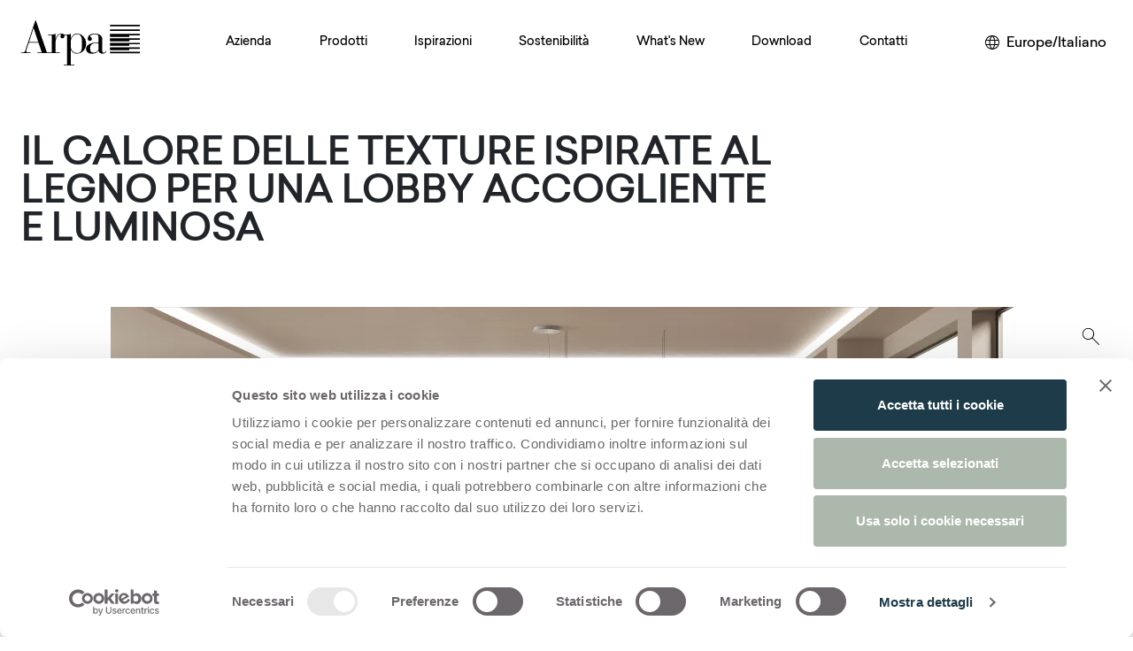

--- FILE ---
content_type: text/html; charset=utf-8
request_url: https://www.arpaindustriale.com/it-IT/calore-texture-ispirate-legno-una-lobby-accogliente-e-luminosa
body_size: 65185
content:
<!DOCTYPE html><html lang="it-IT"><head><meta charSet="utf-8"/><meta name="viewport" content="width=device-width, initial-scale=1"/><link rel="preload" as="image" href="/_next/static/media/Arpa_logo.3e0766ba.svg" fetchPriority="high"/><link rel="preload" as="image" imageSrcSet="https://res.cloudinary.com/dozlb75sf/image/upload/f_auto/t_arpa_header_M/v1/_Arpa/Inspirations/Application/Hotel/Arpa_HPL_Hotel_1_1_high_nz5fiu?_a=BAAAV6Bs 515w, https://res.cloudinary.com/dozlb75sf/image/upload/f_auto/t_arpa_header_L/v1/_Arpa/Inspirations/Application/Hotel/Arpa_HPL_Hotel_1_1_high_nz5fiu?_a=BAAAV6Bs 1030w, https://res.cloudinary.com/dozlb75sf/image/upload/f_auto/t_arpa_header_XXL/v1/_Arpa/Inspirations/Application/Hotel/Arpa_HPL_Hotel_1_1_high_nz5fiu?_a=BAAAV6Bs 2060w" imageSizes="(max-width: 1100px) calc(100vw - 48px), 1030px" fetchPriority="high"/><link rel="preload" as="image" href="https://res.cloudinary.com/dozlb75sf/image/upload/c_fill,w_184,h_240/f_auto/q_auto/v1/_Arpa/Products/Collections/Decors/High%20Res/3472_Arpa_Peltro_Stone_K%C3%A8r_ru3ws6?_a=BAAAV6Bs"/><link rel="preload" as="image" href="https://res.cloudinary.com/dozlb75sf/image/upload/c_fill,w_184,h_240/f_auto/q_auto/v1/_Arpa/Products/Collections/Decors/High%20Res/4611_Arpa_Bramble_Woodgrain_Alev%C3%A9_t44rqo?_a=BAAAV6Bs"/><link rel="preload" as="image" imageSrcSet="https://res.cloudinary.com/dozlb75sf/image/upload/t_scale_H300/v1/_Arpa/Inspirations/Application/Hotel/Arpa_HPL_Hotel_1_1_high_nz5fiu?_a=BAAAV6Bs 480w, https://res.cloudinary.com/dozlb75sf/image/upload/t_scale_H500/v1/_Arpa/Inspirations/Application/Hotel/Arpa_HPL_Hotel_1_1_high_nz5fiu?_a=BAAAV6Bs 800w, https://res.cloudinary.com/dozlb75sf/image/upload/t_scale_H1000/v1/_Arpa/Inspirations/Application/Hotel/Arpa_HPL_Hotel_1_1_high_nz5fiu?_a=BAAAV6Bs 1600w" imageSizes="(min-width: 835px) calc(30vw * 1.6), (min-width: 1600px) 800px, 480px"/><link rel="preload" as="image" imageSrcSet="https://res.cloudinary.com/dozlb75sf/image/upload/t_scale_H300/v1/_Arpa/Inspirations/Application/Hotel/Arpa_HPL_Hotel_1_4_high_qmj3vh?_a=BAAAV6Bs 300w, https://res.cloudinary.com/dozlb75sf/image/upload/t_scale_H500/v1/_Arpa/Inspirations/Application/Hotel/Arpa_HPL_Hotel_1_4_high_qmj3vh?_a=BAAAV6Bs 500w, https://res.cloudinary.com/dozlb75sf/image/upload/t_scale_H1000/v1/_Arpa/Inspirations/Application/Hotel/Arpa_HPL_Hotel_1_4_high_qmj3vh?_a=BAAAV6Bs 1000w" imageSizes="(min-width: 835px) calc(30vw * 1), (min-width: 1600px) 500px, 300px"/><link rel="preload" as="image" imageSrcSet="https://res.cloudinary.com/dozlb75sf/image/upload/t_scale_H300/v1/_Arpa/Inspirations/Application/Hotel/Arpa_HPL_Hotel_1_2_high_j8lbcq?_a=BAAAV6Bs 480w, https://res.cloudinary.com/dozlb75sf/image/upload/t_scale_H500/v1/_Arpa/Inspirations/Application/Hotel/Arpa_HPL_Hotel_1_2_high_j8lbcq?_a=BAAAV6Bs 800w, https://res.cloudinary.com/dozlb75sf/image/upload/t_scale_H1000/v1/_Arpa/Inspirations/Application/Hotel/Arpa_HPL_Hotel_1_2_high_j8lbcq?_a=BAAAV6Bs 1600w" imageSizes="(min-width: 835px) calc(30vw * 1.6), (min-width: 1600px) 800px, 480px"/><link rel="preload" as="image" imageSrcSet="https://res.cloudinary.com/dozlb75sf/image/upload/t_scale_H300/v1/_Arpa/Inspirations/Application/Hotel/Arpa_HPL_Hotel_1_6_high_wftzvf?_a=BAAAV6Bs 240w, https://res.cloudinary.com/dozlb75sf/image/upload/t_scale_H500/v1/_Arpa/Inspirations/Application/Hotel/Arpa_HPL_Hotel_1_6_high_wftzvf?_a=BAAAV6Bs 400w, https://res.cloudinary.com/dozlb75sf/image/upload/t_scale_H1000/v1/_Arpa/Inspirations/Application/Hotel/Arpa_HPL_Hotel_1_6_high_wftzvf?_a=BAAAV6Bs 800w" imageSizes="(min-width: 835px) calc(30vw * 0.8), (min-width: 1600px) 400px, 240px"/><link rel="preload" as="image" imageSrcSet="https://res.cloudinary.com/dozlb75sf/image/upload/t_scale_H300/v1/_Arpa/Inspirations/Application/Hotel/Arpa_HPL_Hotel_1_7_High_j7ydi2?_a=BAAAV6Bs 480w, https://res.cloudinary.com/dozlb75sf/image/upload/t_scale_H500/v1/_Arpa/Inspirations/Application/Hotel/Arpa_HPL_Hotel_1_7_High_j7ydi2?_a=BAAAV6Bs 800w, https://res.cloudinary.com/dozlb75sf/image/upload/t_scale_H1000/v1/_Arpa/Inspirations/Application/Hotel/Arpa_HPL_Hotel_1_7_High_j7ydi2?_a=BAAAV6Bs 1600w" imageSizes="(min-width: 835px) calc(30vw * 1.6), (min-width: 1600px) 800px, 480px"/><link rel="preload" as="image" imageSrcSet="https://res.cloudinary.com/dozlb75sf/image/upload/t_scale_H300/v1/_Arpa/Inspirations/Application/Hotel/Arpa_HPL_Hotel_1_5_high_rnn9ib?_a=BAAAV6Bs 240w, https://res.cloudinary.com/dozlb75sf/image/upload/t_scale_H500/v1/_Arpa/Inspirations/Application/Hotel/Arpa_HPL_Hotel_1_5_high_rnn9ib?_a=BAAAV6Bs 400w, https://res.cloudinary.com/dozlb75sf/image/upload/t_scale_H1000/v1/_Arpa/Inspirations/Application/Hotel/Arpa_HPL_Hotel_1_5_high_rnn9ib?_a=BAAAV6Bs 800w" imageSizes="(min-width: 835px) calc(30vw * 0.8), (min-width: 1600px) 400px, 240px"/><link rel="stylesheet" href="/_next/static/css/573b283f3467341b.css" data-precedence="next"/><link rel="stylesheet" href="/_next/static/css/f5fd2886e7e522b2.css" data-precedence="next"/><link rel="stylesheet" href="/_next/static/css/9fa8afc695356350.css" data-precedence="next"/><link rel="stylesheet" href="/_next/static/css/818621184941ff16.css" data-precedence="next"/><link rel="stylesheet" href="/_next/static/css/1a2c3704ea678245.css" data-precedence="next"/><link rel="stylesheet" href="/_next/static/css/0cc61ec98ed35345.css" data-precedence="next"/><link rel="stylesheet" href="/_next/static/css/41ed848afaa17d1a.css" data-precedence="next"/><link rel="preload" as="script" fetchPriority="low" href="/_next/static/chunks/webpack-f2f6f085ed35da6b.js"/><script src="/_next/static/chunks/fd9d1056-94cfc2b280b450a5.js" async=""></script><script src="/_next/static/chunks/2117-83879f4bc4d7def8.js" async=""></script><script src="/_next/static/chunks/main-app-213f589b875cb3a2.js" async=""></script><script src="/_next/static/chunks/9025-9aa0b3d27e5696e9.js" async=""></script><script src="/_next/static/chunks/4363-3ed0304d0e42c6b1.js" async=""></script><script src="/_next/static/chunks/8127-ebe9ccba5c378241.js" async=""></script><script src="/_next/static/chunks/app/layout-812fb453b4ccaca5.js" async=""></script><script src="/_next/static/chunks/7626-aa11917855b51df2.js" async=""></script><script src="/_next/static/chunks/4351-906485bd31154c39.js" async=""></script><script src="/_next/static/chunks/6636-a1010eaef2ca470e.js" async=""></script><script src="/_next/static/chunks/3616-bfc600ac59f68f4b.js" async=""></script><script src="/_next/static/chunks/app/%5Blang%5D/(catch-all)/%5B%5B...path%5D%5D/layout-fc715d60fd5e6b7f.js" async=""></script><script src="/_next/static/chunks/5257-e0921c43c6bfa630.js" async=""></script><script src="/_next/static/chunks/951-7b40c655d5ae411d.js" async=""></script><script src="/_next/static/chunks/7319-ad57bb015c59f1df.js" async=""></script><script src="/_next/static/chunks/1423-bf892812ad4fd96d.js" async=""></script><script src="/_next/static/chunks/725-b57cfd5cd3d2fec6.js" async=""></script><script src="/_next/static/chunks/1277-5dd6dda4deff2f6d.js" async=""></script><script src="/_next/static/chunks/app/%5Blang%5D/(catch-all)/%5B%5B...path%5D%5D/page-5ee452668bae5c55.js" async=""></script><script src="/_next/static/chunks/app/not-found-7b7f44cb948567cc.js" async=""></script><meta name="google-site-verification" content="kBXCfCpxrlxPfXKRnuXYDFrjFFj72GfUgz_LTpzjt10"/><meta name="theme-color" content="white"/><title>Il calore delle texture ispirate al legno per una lobby accogliente e luminosa | Arpa Industriale</title><meta name="description" content="La lobby di un hotel è sempre più un luogo di accoglienza, relax, incontro e condivisione."/><link rel="canonical" href="https://www.arpaindustriale.com/it-IT/calore-texture-ispirate-legno-una-lobby-accogliente-e-luminosa"/><link rel="alternate" hrefLang="en" href="https://www.arpaindustriale.com/en/all-warmth-wood-inspired-textures-bright-and-welcoming-lobby"/><link rel="alternate" hrefLang="en-GB" href="https://www.arpaindustriale.com/en-GB/all-warmth-wood-inspired-textures-bright-and-welcoming-lobby"/><link rel="alternate" hrefLang="de-DE" href="https://www.arpaindustriale.com/de-DE/die-waerme-von-holzinspirierten-texturen-fuer-eine-gemuetliche-und-helle-lobby"/><link rel="alternate" hrefLang="es-ES" href="https://www.arpaindustriale.com/es-ES/toda-calidez-de-las-texturas-inspiradas-en-madera-para-un-hall-de-entrada-luminoso-y"/><link rel="alternate" hrefLang="fr-FR" href="https://www.arpaindustriale.com/fr-FR/toute-chaleur-des-textures-inspirees-du-bois-pour-un-hall-daccueil-lumineux-et"/><link rel="alternate" hrefLang="nl-NL" href="https://www.arpaindustriale.com/nl-NL/de-warmte-van-op-hout-geinspireerde-texturen-voor-een-lichte-en-uitnodigende-lobby"/><link rel="alternate" hrefLang="it-IT" href="https://www.arpaindustriale.com/it-IT/calore-texture-ispirate-legno-una-lobby-accogliente-e-luminosa"/><link rel="alternate" hrefLang="ru-RU" href="https://www.arpaindustriale.com/ru-RU/vse-teplo-tekstur-vdohnovlennyh-derevom-dlya-yarkogo-gostepriimnogo-lobbi"/><link rel="alternate" hrefLang="en-US" href="https://www.arpaindustriale.com/en-US/all-warmth-wood-inspired-textures-bright-and-welcoming-lobby"/><link rel="alternate" hrefLang="es-MX" href="https://www.arpaindustriale.com/es-MX/toda-calidez-de-las-texturas-inspiradas-en-madera-para-un-hall-de-entrada-luminoso-y"/><link rel="alternate" hrefLang="fr-CA" href="https://www.arpaindustriale.com/fr-CA/toute-chaleur-des-textures-inspirees-du-bois-pour-un-hall-daccueil-lumineux-et"/><meta property="og:title" content="Il calore delle texture ispirate al legno per una lobby accogliente e luminosa | Arpa Industriale"/><meta property="og:description" content="La lobby di un hotel è sempre più un luogo di accoglienza, relax, incontro e condivisione."/><meta property="og:image" content="https://res.cloudinary.com/dozlb75sf/image/upload/c_fill,w_800,h_420/q_auto/v1/_Arpa/Inspirations/Application/Hotel/Arpa_HPL_Hotel_1_1_high_nz5fiu?_a=BAAAV6Bs"/><meta name="twitter:card" content="summary_large_image"/><meta name="twitter:title" content="Il calore delle texture ispirate al legno per una lobby accogliente e luminosa | Arpa Industriale"/><meta name="twitter:description" content="La lobby di un hotel è sempre più un luogo di accoglienza, relax, incontro e condivisione."/><meta name="twitter:image" content="https://res.cloudinary.com/dozlb75sf/image/upload/c_fill,w_800,h_420/q_auto/v1/_Arpa/Inspirations/Application/Hotel/Arpa_HPL_Hotel_1_1_high_nz5fiu?_a=BAAAV6Bs"/><meta name="next-size-adjust"/><script src="/_next/static/chunks/polyfills-42372ed130431b0a.js" noModule=""></script></head><body class="__variable_65f816"><div style="position:fixed;z-index:9999;top:16px;left:16px;right:16px;bottom:16px;pointer-events:none"></div><div class="d-flex flex-column h-100"><div class="skip-content-div p-1 visually-hidden-focusable text-center font-arpa"><a href="#main-section" class="text-black p-2 d-block">Skip to main content</a></div><header class="py-3 header-sticky "><nav class="navbar navbar-expand-xl navbar-light"><div class="px-xxl-0 align-items-center container-xxl"><a href="/it-IT" class="col navbar-brand"><div><img alt="Arpa Logo" fetchPriority="high" width="134" height="51" decoding="async" data-nimg="1" class="me-2 logo-testata" style="color:transparent" src="/_next/static/media/Arpa_logo.3e0766ba.svg"/></div></a><div id="offcanvasNavbar-expand-xl" class="site-menu offcanvas offcanvas-end" aria-labelledby="offcanvasNavbarLabel-expand-xl"><div class="offcanvas-header"><div class="offcanvas-title h5" id="offcanvasNavbarLabel-expand-xl"><img alt="Arpa" loading="lazy" width="90" height="34" decoding="async" data-nimg="1" style="color:transparent" src="/_next/static/media/Arpa_logo.3e0766ba.svg"/></div><button type="button" class="btn-close" aria-label="Close"></button></div><div class="flex-column offcanvas-body"><div class="flex-wrap justify-content-between navbar-nav" id="main-menu"><div><div class="position-static nav-item dropdown"><a id="offcanvasNavbarDropdown-expand-0" aria-expanded="false" role="button" class="dropdown-toggle nav-link" tabindex="0" href="#">Azienda</a></div></div><div><div class="position-static nav-item dropdown"><a id="offcanvasNavbarDropdown-expand-1" aria-expanded="false" role="button" class="dropdown-toggle nav-link" tabindex="0" href="#">Prodotti</a></div></div><div><div class="position-static nav-item dropdown"><a id="offcanvasNavbarDropdown-expand-2" aria-expanded="false" role="button" class="dropdown-toggle nav-link" tabindex="0" href="#">Ispirazioni</a></div></div><div><div class="position-static nav-item dropdown"><a id="offcanvasNavbarDropdown-expand-3" aria-expanded="false" role="button" class="dropdown-toggle nav-link" tabindex="0" href="#">Sostenibilità</a></div></div><div><div class="position-static nav-item dropdown"><a id="offcanvasNavbarDropdown-expand-4" aria-expanded="false" role="button" class="dropdown-toggle nav-link" tabindex="0" href="#">What&#x27;s New</a></div></div><div><div class="position-static nav-item dropdown"><a id="offcanvasNavbarDropdown-expand-5" aria-expanded="false" role="button" class="dropdown-toggle nav-link" tabindex="0" href="#">Download</a></div></div><div><div class="position-static nav-item dropdown"><a id="offcanvasNavbarDropdown-expand-6" aria-expanded="false" role="button" class="dropdown-toggle nav-link" tabindex="0" href="#">Contatti</a></div></div></div></div></div><div class="d-flex align-items-center justify-content-end col"><div class="d-none d-xl-flex font-arpa"><div class="languageSelector_languageSelector__b2wRU"><button aria-label="Cambia area o lingua" class="border-0 bg-white"><img alt="World" loading="lazy" width="16" height="16" decoding="async" data-nimg="1" class="me-lg-2" style="color:transparent" src="/_next/static/media/language.3a553de6.svg"/><span class="d-none d-lg-inline">Europe/Italiano</span></button></div></div><button aria-controls="offcanvasNavbar-expand-xl" type="button" aria-label="Toggle navigation" class="ms-3 navbar-toggler collapsed"><span class="navbar-toggler-icon"></span></button></div></div></nav></header><div class="d-none d-lg-flex asideBar_asideBar__RsBE8" style="transform:translateX(-28px)"><div class="cart_cartContainer__eauv_"><div><a class="cart_btnContainer__ZiObY" style="margin-top:0" href="/it-IT/search"><img alt="Cerca nel sito" loading="lazy" width="35" height="35" decoding="async" data-nimg="1" style="color:transparent" src="/_next/static/media/search_zoom.2d29b142.svg"/></a></div><div class="position-relative" style="margin-top:10px"><div class="d-none cart_cartBadge__Kf8G3"></div><button class="cart_btnContainer__ZiObY"><img alt="Visualizza il carrello" loading="lazy" width="35" height="35" decoding="async" data-nimg="1" style="color:transparent" src="/_next/static/media/shopping_cart.a4a7d122.svg"/></button></div><div><a class="cart_btnContainer__ZiObY " style="margin-top:10px" href="/it-IT/favourites"><img alt="Vai alla pagina dei tuoi preferiti" loading="lazy" width="18" height="18" decoding="async" data-nimg="1" class="" style="color:transparent" src="/_next/static/media/favorite_heart.c438b4b3.svg"/></a></div><div style="position:relative;margin-top:10px" class="shareBox"><div><div class="shareContainer"><button class="  cart_btnContainer__ZiObY"><img alt="Clicca per condividere" loading="lazy" width="25" height="25" decoding="async" data-nimg="1" class="" style="color:transparent" src="/_next/static/media/share_arpa.17176310.svg"/></button></div></div><div class="share_shareBox__Bm7if share_hidden__UhrTW" role="dialog" aria-labelledby="share-dialog-title" aria-describedby="share-dialog-description" aria-hidden="true" style="transform:translateX(500px)"><h2 id="share-dialog-title" class="visually-hidden">Condividi questa pagina</h2><p id="share-dialog-description" class="visually-hidden">Usa i pulsanti qui sotto per condividere sui social</p><div class="text-end mb-2 share_closeButton__e1YP9"><button aria-label="Chiudi"><img alt="Chiudi" loading="lazy" width="12" height="12" decoding="async" data-nimg="1" style="color:transparent" src="/_next/static/media/close.99fbe5be.svg"/></button></div><div class="share_buttonSocialContainer__o27gd"><div class="share_buttonSocial__hZwuB"><button aria-label="facebook" style="background-color:transparent;border:none;padding:0;font:inherit;color:inherit;cursor:pointer;outline:none"><svg viewBox="0 0 64 64" width="26" height="26"><circle cx="32" cy="32" r="31" fill="#3b5998" style="fill:#000000"></circle><path d="M34.1,47V33.3h4.6l0.7-5.3h-5.3v-3.4c0-1.5,0.4-2.6,2.6-2.6l2.8,0v-4.8c-0.5-0.1-2.2-0.2-4.1-0.2 c-4.1,0-6.9,2.5-6.9,7V28H24v5.3h4.6V47H34.1z" fill="white"></path></svg><span style="margin-left:10px">Facebook</span></button></div><div class="share_buttonSocial__hZwuB"><button tabindex="-1"><img alt="Share on Twitter" loading="lazy" width="26" height="26" decoding="async" data-nimg="1" style="color:transparent" src="/_next/static/media/icon-social-x.1150a9b8.svg"/><span style="margin-left:10px">X</span></button></div><div class="share_buttonSocial__hZwuB"><button aria-label="linkedin" style="background-color:transparent;border:none;padding:0;font:inherit;color:inherit;cursor:pointer;outline:none"><svg viewBox="0 0 64 64" width="26" height="26"><circle cx="32" cy="32" r="31" fill="#007fb1" style="fill:#000000"></circle><path d="M20.4,44h5.4V26.6h-5.4V44z M23.1,18c-1.7,0-3.1,1.4-3.1,3.1c0,1.7,1.4,3.1,3.1,3.1 c1.7,0,3.1-1.4,3.1-3.1C26.2,19.4,24.8,18,23.1,18z M39.5,26.2c-2.6,0-4.4,1.4-5.1,2.8h-0.1v-2.4h-5.2V44h5.4v-8.6 c0-2.3,0.4-4.5,3.2-4.5c2.8,0,2.8,2.6,2.8,4.6V44H46v-9.5C46,29.8,45,26.2,39.5,26.2z" fill="white"></path></svg><span style="margin-left:10px">Linkedin</span></button></div><div class="share_buttonSocial__hZwuB"><button aria-label="email" style="background-color:transparent;border:none;padding:0;font:inherit;color:inherit;cursor:pointer;outline:none"><svg viewBox="0 0 64 64" width="26" height="26"><circle cx="32" cy="32" r="31" fill="#7f7f7f" style="fill:#000000"></circle><path d="M17,22v20h30V22H17z M41.1,25L32,32.1L22.9,25H41.1z M20,39V26.6l12,9.3l12-9.3V39H20z" fill="white"></path></svg><span style="margin-left:10px">E-mail</span></button></div><div class="share_buttonSocial__hZwuB"><button aria-label="pinterest" style="background-color:transparent;border:none;padding:0;font:inherit;color:inherit;cursor:pointer;outline:none"><svg viewBox="0 0 64 64" width="26" height="26"><circle cx="32" cy="32" r="31" fill="#cb2128" style="fill:#000000"></circle><path d="M32,16c-8.8,0-16,7.2-16,16c0,6.6,3.9,12.2,9.6,14.7c0-1.1,0-2.5,0.3-3.7 c0.3-1.3,2.1-8.7,2.1-8.7s-0.5-1-0.5-2.5c0-2.4,1.4-4.1,3.1-4.1c1.5,0,2.2,1.1,2.2,2.4c0,1.5-0.9,3.7-1.4,5.7 c-0.4,1.7,0.9,3.1,2.5,3.1c3,0,5.1-3.9,5.1-8.5c0-3.5-2.4-6.1-6.7-6.1c-4.9,0-7.9,3.6-7.9,7.7c0,1.4,0.4,2.4,1.1,3.1 c0.3,0.3,0.3,0.5,0.2,0.9c-0.1,0.3-0.3,1-0.3,1.3c-0.1,0.4-0.4,0.6-0.8,0.4c-2.2-0.9-3.3-3.4-3.3-6.1c0-4.5,3.8-10,11.4-10 c6.1,0,10.1,4.4,10.1,9.2c0,6.3-3.5,11-8.6,11c-1.7,0-3.4-0.9-3.9-2c0,0-0.9,3.7-1.1,4.4c-0.3,1.2-1,2.5-1.6,3.4 c1.4,0.4,3,0.7,4.5,0.7c8.8,0,16-7.2,16-16C48,23.2,40.8,16,32,16z" fill="white"></path></svg><span style="margin-left:10px">Pinterest</span></button></div></div></div></div></div></div><main id="main-section" class="flex-shrink-0"><div class="main-content-wrapper"><div><div class="section-container-heading px-xxl-0 mt-6 mb-5 container-xxl"><div class="row"><div class="mx-auto col"><div><h1><strong>Il calore delle texture ispirate al legno per una lobby accogliente e luminosa</strong></h1><img src="https://res.cloudinary.com/dozlb75sf/image/upload/f_auto/t_arpa_header_L/v1/_Arpa/Inspirations/Application/Hotel/Arpa_HPL_Hotel_1_1_high_nz5fiu?_a=BAAAV6Bs" srcSet="https://res.cloudinary.com/dozlb75sf/image/upload/f_auto/t_arpa_header_M/v1/_Arpa/Inspirations/Application/Hotel/Arpa_HPL_Hotel_1_1_high_nz5fiu?_a=BAAAV6Bs 515w, https://res.cloudinary.com/dozlb75sf/image/upload/f_auto/t_arpa_header_L/v1/_Arpa/Inspirations/Application/Hotel/Arpa_HPL_Hotel_1_1_high_nz5fiu?_a=BAAAV6Bs 1030w, https://res.cloudinary.com/dozlb75sf/image/upload/f_auto/t_arpa_header_XXL/v1/_Arpa/Inspirations/Application/Hotel/Arpa_HPL_Hotel_1_1_high_nz5fiu?_a=BAAAV6Bs 2060w" width="1030" height="580" class="mx-auto d-block mt-6" style="max-width:100%;height:auto" sizes="(max-width: 1100px) calc(100vw - 48px), 1030px" alt="Arpa - Hotel - Peltro, Bramble" fetchPriority="high"/></div></div></div></div><div class="section-container-emphasys node-container"><div class="enfasi-container  my-6 container-md"><div class="row"><div class="mx-auto twoParagraph_twoParagraph__8tjR8 col-xl-8 col-lg-9 col-md-11"><p>La lobby di un hotel è sempre più un luogo di accoglienza, relax, incontro e condivisione.</p></div></div></div></div><div class="paragraph-container container-md"><div class="mx-auto col-xl-8 col-lg-9 col-md-11"><p>Questo progetto di interior interpreta le esigenze dell’hospitality design utilizzando i materiali con tecnologia HPL di Arpa Industriale. Nella lobby è stato utilizzato il decorativo BRAMBLE, ispirato al legno chiaro di betulla, applicato nei rivestimenti a parete, che infonde all’ambiente un’atmosfera di avvolgente equilibrio, naturale semplicità, benessere e leggerezza. La finitura Alevé aumenta la resa tattile e il realismo materico della superfice.</p></div></div><div class="section-container-carousel node-container"><div style="position:relative;opacity:0;bottom:-100px"><div class="ov-hidden mt-5"><div class="hor-swipe-mobile" style="margin-top:-20px"><img alt="Horizontal scroll" loading="lazy" width="92" height="92" decoding="async" data-nimg="1" style="color:transparent" src="/_next/static/media/horizontal_scroll.77206281.svg"/></div><div class="swiper carousel-swiper mb-3 tot_item_6"><div class="swiper-wrapper"><div class="swiper-slide"><button aria-label="Apri l&#x27;immagine 1 in lightbox gallery"><div class="image-card-wrapper imageCard_linkableImg__iA9wk"><div class=" mb-4 mx-auto image_wrap image-container imageCard_imgAbstractContainer__Y7pwm"><img class="img-fluid" src="https://res.cloudinary.com/dozlb75sf/image/upload/t_scale_H500/v1/_Arpa/Inspirations/Application/Hotel/Arpa_HPL_Hotel_1_1_high_nz5fiu?_a=BAAAV6Bs" srcSet="https://res.cloudinary.com/dozlb75sf/image/upload/t_scale_H300/v1/_Arpa/Inspirations/Application/Hotel/Arpa_HPL_Hotel_1_1_high_nz5fiu?_a=BAAAV6Bs 480w, https://res.cloudinary.com/dozlb75sf/image/upload/t_scale_H500/v1/_Arpa/Inspirations/Application/Hotel/Arpa_HPL_Hotel_1_1_high_nz5fiu?_a=BAAAV6Bs 800w, https://res.cloudinary.com/dozlb75sf/image/upload/t_scale_H1000/v1/_Arpa/Inspirations/Application/Hotel/Arpa_HPL_Hotel_1_1_high_nz5fiu?_a=BAAAV6Bs 1600w" alt="Arpa - Hotel - Peltro, Bramble" loading="eager" sizes="(min-width: 835px) calc(30vw * 1.6), (min-width: 1600px) 800px, 480px" width="800" height="500" style="aspect-ratio:1.6"/></div></div></button></div><div class="swiper-slide"><button aria-label="Apri l&#x27;immagine 2 in lightbox gallery"><div class="image-card-wrapper imageCard_linkableImg__iA9wk"><div class=" mb-4 mx-auto image_wrap image-container imageCard_imgAbstractContainer__Y7pwm"><img class="img-fluid" src="https://res.cloudinary.com/dozlb75sf/image/upload/t_scale_H500/v1/_Arpa/Inspirations/Application/Hotel/Arpa_HPL_Hotel_1_4_high_qmj3vh?_a=BAAAV6Bs" srcSet="https://res.cloudinary.com/dozlb75sf/image/upload/t_scale_H300/v1/_Arpa/Inspirations/Application/Hotel/Arpa_HPL_Hotel_1_4_high_qmj3vh?_a=BAAAV6Bs 300w, https://res.cloudinary.com/dozlb75sf/image/upload/t_scale_H500/v1/_Arpa/Inspirations/Application/Hotel/Arpa_HPL_Hotel_1_4_high_qmj3vh?_a=BAAAV6Bs 500w, https://res.cloudinary.com/dozlb75sf/image/upload/t_scale_H1000/v1/_Arpa/Inspirations/Application/Hotel/Arpa_HPL_Hotel_1_4_high_qmj3vh?_a=BAAAV6Bs 1000w" alt="Arpa - Hotel - Peltro, Bramble" loading="eager" sizes="(min-width: 835px) calc(30vw * 1), (min-width: 1600px) 500px, 300px" width="500" height="500" style="aspect-ratio:1"/></div></div></button></div><div class="swiper-slide"><button aria-label="Apri l&#x27;immagine 3 in lightbox gallery"><div class="image-card-wrapper imageCard_linkableImg__iA9wk"><div class=" mb-4 mx-auto image_wrap image-container imageCard_imgAbstractContainer__Y7pwm"><img class="img-fluid" src="https://res.cloudinary.com/dozlb75sf/image/upload/t_scale_H500/v1/_Arpa/Inspirations/Application/Hotel/Arpa_HPL_Hotel_1_2_high_j8lbcq?_a=BAAAV6Bs" srcSet="https://res.cloudinary.com/dozlb75sf/image/upload/t_scale_H300/v1/_Arpa/Inspirations/Application/Hotel/Arpa_HPL_Hotel_1_2_high_j8lbcq?_a=BAAAV6Bs 480w, https://res.cloudinary.com/dozlb75sf/image/upload/t_scale_H500/v1/_Arpa/Inspirations/Application/Hotel/Arpa_HPL_Hotel_1_2_high_j8lbcq?_a=BAAAV6Bs 800w, https://res.cloudinary.com/dozlb75sf/image/upload/t_scale_H1000/v1/_Arpa/Inspirations/Application/Hotel/Arpa_HPL_Hotel_1_2_high_j8lbcq?_a=BAAAV6Bs 1600w" alt="Arpa - Hotel - Peltro, Bramble" loading="eager" sizes="(min-width: 835px) calc(30vw * 1.6), (min-width: 1600px) 800px, 480px" width="800" height="500" style="aspect-ratio:1.6"/></div></div></button></div><div class="swiper-slide"><button aria-label="Apri l&#x27;immagine 4 in lightbox gallery"><div class="image-card-wrapper imageCard_linkableImg__iA9wk"><div class=" mb-4 mx-auto image_wrap image-container imageCard_imgAbstractContainer__Y7pwm"><img class="img-fluid" src="https://res.cloudinary.com/dozlb75sf/image/upload/t_scale_H500/v1/_Arpa/Inspirations/Application/Hotel/Arpa_HPL_Hotel_1_6_high_wftzvf?_a=BAAAV6Bs" srcSet="https://res.cloudinary.com/dozlb75sf/image/upload/t_scale_H300/v1/_Arpa/Inspirations/Application/Hotel/Arpa_HPL_Hotel_1_6_high_wftzvf?_a=BAAAV6Bs 240w, https://res.cloudinary.com/dozlb75sf/image/upload/t_scale_H500/v1/_Arpa/Inspirations/Application/Hotel/Arpa_HPL_Hotel_1_6_high_wftzvf?_a=BAAAV6Bs 400w, https://res.cloudinary.com/dozlb75sf/image/upload/t_scale_H1000/v1/_Arpa/Inspirations/Application/Hotel/Arpa_HPL_Hotel_1_6_high_wftzvf?_a=BAAAV6Bs 800w" alt="Arpa - Hotel - Peltro, Bramble" loading="eager" sizes="(min-width: 835px) calc(30vw * 0.8), (min-width: 1600px) 400px, 240px" width="400" height="500" style="aspect-ratio:0.8"/></div></div></button></div><div class="swiper-slide"><button aria-label="Apri l&#x27;immagine 5 in lightbox gallery"><div class="image-card-wrapper imageCard_linkableImg__iA9wk"><div class=" mb-4 mx-auto image_wrap image-container imageCard_imgAbstractContainer__Y7pwm"><img class="img-fluid" src="https://res.cloudinary.com/dozlb75sf/image/upload/t_scale_H500/v1/_Arpa/Inspirations/Application/Hotel/Arpa_HPL_Hotel_1_7_High_j7ydi2?_a=BAAAV6Bs" srcSet="https://res.cloudinary.com/dozlb75sf/image/upload/t_scale_H300/v1/_Arpa/Inspirations/Application/Hotel/Arpa_HPL_Hotel_1_7_High_j7ydi2?_a=BAAAV6Bs 480w, https://res.cloudinary.com/dozlb75sf/image/upload/t_scale_H500/v1/_Arpa/Inspirations/Application/Hotel/Arpa_HPL_Hotel_1_7_High_j7ydi2?_a=BAAAV6Bs 800w, https://res.cloudinary.com/dozlb75sf/image/upload/t_scale_H1000/v1/_Arpa/Inspirations/Application/Hotel/Arpa_HPL_Hotel_1_7_High_j7ydi2?_a=BAAAV6Bs 1600w" alt="Arpa - Hotel - Peltro, Bramble" loading="eager" sizes="(min-width: 835px) calc(30vw * 1.6), (min-width: 1600px) 800px, 480px" width="800" height="500" style="aspect-ratio:1.6"/></div></div></button></div><div class="swiper-slide"><button aria-label="Apri l&#x27;immagine 6 in lightbox gallery"><div class="image-card-wrapper imageCard_linkableImg__iA9wk"><div class=" mb-4 mx-auto image_wrap image-container imageCard_imgAbstractContainer__Y7pwm"><img class="img-fluid" src="https://res.cloudinary.com/dozlb75sf/image/upload/t_scale_H500/v1/_Arpa/Inspirations/Application/Hotel/Arpa_HPL_Hotel_1_5_high_rnn9ib?_a=BAAAV6Bs" srcSet="https://res.cloudinary.com/dozlb75sf/image/upload/t_scale_H300/v1/_Arpa/Inspirations/Application/Hotel/Arpa_HPL_Hotel_1_5_high_rnn9ib?_a=BAAAV6Bs 240w, https://res.cloudinary.com/dozlb75sf/image/upload/t_scale_H500/v1/_Arpa/Inspirations/Application/Hotel/Arpa_HPL_Hotel_1_5_high_rnn9ib?_a=BAAAV6Bs 400w, https://res.cloudinary.com/dozlb75sf/image/upload/t_scale_H1000/v1/_Arpa/Inspirations/Application/Hotel/Arpa_HPL_Hotel_1_5_high_rnn9ib?_a=BAAAV6Bs 800w" alt="Arpa - Hotel - Peltro, Bramble" loading="eager" sizes="(min-width: 835px) calc(30vw * 0.8), (min-width: 1600px) 400px, 240px" width="400" height="500" style="aspect-ratio:0.8"/></div></div></button></div></div><div class="swiper-pagination"></div></div></div></div></div><div class="paragraph-container container-md"><div class="mx-auto col-xl-8 col-lg-9 col-md-11"><p>Il desk della reception è invece realizzato con il decorativo PELTRO, in finitura opaca kèr che contrasta la naturale classicità del legno con un accento industriale e contemporaneo.</p></div></div><div class=""><div class="section-container-heading px-xxl-0 mt-6 mb-4_5 container-xxl"><div class="row"><div class="mx-auto col"><div><h2 class="text-center mw-100">Decorativi presenti nel progetto</h2></div></div></div></div><div class="px-xxl-0 text-center container-xxl"><div class="grid-decor mb-5"><div class="decorItemBlock_decorItem__MOd1F"><a href="/it-IT/decor/peltro" aria-label="Peltro" class="decorItemBlock_decorItemLinkImg___A5fR"><img src="https://res.cloudinary.com/dozlb75sf/image/upload/c_fill,w_184,h_240/f_auto/q_auto/v1/_Arpa/Products/Collections/Decors/High%20Res/3472_Arpa_Peltro_Stone_K%C3%A8r_ru3ws6?_a=BAAAV6Bs" alt="" aria-hidden="true" width="186" height="240" class="decorItemBlock_decorItemCover__wro2k"/><div class="decorItemBlock_decorItemType__zG0fF"><span class=" label"></span><span class=" label"></span></div></a><div class="decorItemBlock_decorMoreBlock__r3Dri d-flex align-items-center my-2 justify-content-between"><div class="decorItemBlock_decorMoreWrap__pttgV d-flex"><div class="decorItemBlock_decorMoreInfo__90X3D font-arpa d-block"><div class="decor-info-name fw-light">Peltro</div><div class="decor-info-codice"><span>3472</span></div></div><div id="decorAction_0" class="decorItemBlock_decorAction__lf3JH visually-hidden" aria-hidden="true"><span tabindex="-1" class="visually-hidden">Container</span><button class="d-flex align-items-center" aria-label="Aggiungi al carrello: Peltro" tabindex="-1" aria-hidden="true" style="opacity:1" data-tooltip-content="Aggiungi al carrello" data-tooltip-id="my-tooltip"><img alt="" loading="lazy" width="32" height="32" decoding="async" data-nimg="1" style="color:transparent" src="/_next/static/media/shopping_cart.a4a7d122.svg"/></button><button data-filename="3472" data-href="https://res.cloudinary.com/dozlb75sf/image/upload/s--Ck4fGi5A--/v1/_Arpa/Products/Collections/Decors/High%20Res/3472_Arpa_Peltro_Stone_K%C3%A8r_ru3ws6?_a=BAAAV6Bs" class="d-flex align-items-center" aria-label="Immagine in alta risoluzione: Peltro" tabindex="-1" aria-hidden="true" data-tooltip-content="Immagine in alta risoluzione" data-tooltip-id="my-tooltip"><img alt="" loading="lazy" width="30" height="30" decoding="async" data-nimg="1" style="color:transparent" src="/_next/static/media/image_picture.f701cd0d.svg"/></button><button class="d-flex align-items-center p-2" tabindex="-1" aria-hidden="true" aria-label="Aggiungi ai preferiti: Peltro" data-tooltip-content="Aggiungi ai preferiti" data-tooltip-id="my-tooltip"><img alt="" loading="lazy" width="18" height="18" decoding="async" data-nimg="1" style="color:transparent" src="/_next/static/media/favorite_heart.c438b4b3.svg"/></button><a href="/it-IT/decor/peltro" class="d-flex align-items-center px-2 py-2 mb-0" tabindex="-1" aria-hidden="true" data-tooltip-content="Scopri di più" data-tooltip-id="my-tooltip"><img alt="" loading="lazy" width="3" height="16" decoding="async" data-nimg="1" style="color:transparent" src="/_next/static/media/more_vert.0c6922f8.svg"/><span class="visually-hidden">Peltro</span></a></div></div><button class="decorItemBlock_toggleMoreBtn__8w9Kd  " aria-expanded="false" aria-controls="decorAction_0"><img alt="More" loading="lazy" width="16" height="16" decoding="async" data-nimg="1" style="color:transparent" src="/_next/static/media/more.0b3c6314.svg"/></button></div></div><div class="decorItemBlock_decorItem__MOd1F"><a href="/it-IT/decor/bramble" aria-label="Bramble" class="decorItemBlock_decorItemLinkImg___A5fR"><img src="https://res.cloudinary.com/dozlb75sf/image/upload/c_fill,w_184,h_240/f_auto/q_auto/v1/_Arpa/Products/Collections/Decors/High%20Res/4611_Arpa_Bramble_Woodgrain_Alev%C3%A9_t44rqo?_a=BAAAV6Bs" alt="" aria-hidden="true" width="186" height="240" class="decorItemBlock_decorItemCover__wro2k"/><div class="decorItemBlock_decorItemType__zG0fF"><span class=" label"></span><span class=" label"></span></div></a><div class="decorItemBlock_decorMoreBlock__r3Dri d-flex align-items-center my-2 justify-content-between"><div class="decorItemBlock_decorMoreWrap__pttgV d-flex"><div class="decorItemBlock_decorMoreInfo__90X3D font-arpa d-block"><div class="decor-info-name fw-light">Bramble</div><div class="decor-info-codice"><span>4611</span></div></div><div id="decorAction_1" class="decorItemBlock_decorAction__lf3JH visually-hidden" aria-hidden="true"><span tabindex="-1" class="visually-hidden">Container</span><button class="d-flex align-items-center" aria-label="Aggiungi al carrello: Bramble" tabindex="-1" aria-hidden="true" style="opacity:1" data-tooltip-content="Aggiungi al carrello" data-tooltip-id="my-tooltip"><img alt="" loading="lazy" width="32" height="32" decoding="async" data-nimg="1" style="color:transparent" src="/_next/static/media/shopping_cart.a4a7d122.svg"/></button><button data-filename="4611" data-href="https://res.cloudinary.com/dozlb75sf/image/upload/s--ykn5iW5k--/v1/_Arpa/Products/Collections/Decors/High%20Res/4611_Arpa_Bramble_Woodgrain_Alev%C3%A9_t44rqo?_a=BAAAV6Bs" class="d-flex align-items-center" aria-label="Immagine in alta risoluzione: Bramble" tabindex="-1" aria-hidden="true" data-tooltip-content="Immagine in alta risoluzione" data-tooltip-id="my-tooltip"><img alt="" loading="lazy" width="30" height="30" decoding="async" data-nimg="1" style="color:transparent" src="/_next/static/media/image_picture.f701cd0d.svg"/></button><button class="d-flex align-items-center p-2" tabindex="-1" aria-hidden="true" aria-label="Aggiungi ai preferiti: Bramble" data-tooltip-content="Aggiungi ai preferiti" data-tooltip-id="my-tooltip"><img alt="" loading="lazy" width="18" height="18" decoding="async" data-nimg="1" style="color:transparent" src="/_next/static/media/favorite_heart.c438b4b3.svg"/></button><a href="/it-IT/decor/bramble" class="d-flex align-items-center px-2 py-2 mb-0" tabindex="-1" aria-hidden="true" data-tooltip-content="Scopri di più" data-tooltip-id="my-tooltip"><img alt="" loading="lazy" width="3" height="16" decoding="async" data-nimg="1" style="color:transparent" src="/_next/static/media/more_vert.0c6922f8.svg"/><span class="visually-hidden">Bramble</span></a></div></div><button class="decorItemBlock_toggleMoreBtn__8w9Kd  " aria-expanded="false" aria-controls="decorAction_1"><img alt="More" loading="lazy" width="16" height="16" decoding="async" data-nimg="1" style="color:transparent" src="/_next/static/media/more.0b3c6314.svg"/></button></div></div></div></div></div><div class="px-xxl-0 section-newsletter mt-0 mb-4 container-xxl"><div class="row"><div class="col"><div class="claimCluster d-flex flex-wrap justify-content-between align-items-center bg-highlighted custom-border-radius p-5 font-Arpa"><div><div class="h3Title noUppercase mb-0  fw-light">Newsletter Arpa</div><p class="mt-2 mb-0 fw-light font-arpa">Novità su prodotti e servizi, inviti agli eventi e molto altro ancora</p></div><div class="d-flex flex-column flex-md-row gap-3 mt-xl-0 align-items-center justify-content-md-end"><a class="btn btn-custom me-2 mt-4 my-sm-2 fw-light" href="#">Iscriviti ora</a></div></div></div></div></div></div></div></main><footer class="mt-auto"><div class="px-xxl-0 mb-3 container-xxl"><div class="row"><div class="mx-auto col"><div style="min-height:180px" class="claimCluster d-flex flex-wrap justify-content-center align-items-center bg-highlighted custom-border-radius p-5 font-Arpa"><a href="https://broadviewmaterials.com/" target="_blank" rel="noopener nofollow"><img alt="Broadview Materials" aria-label="Broadview Materials (Apre in una nuova scheda)" loading="lazy" width="270" height="78" decoding="async" data-nimg="1" style="color:transparent;width:100%;max-width:270px;height:auto" src="/_next/static/media/BroadviewMaterials-logo-Rosso-namib.b98b9ad1.svg"/></a></div></div></div></div><div class="px-xxl-0 container-xxl"><div class="mt-5 row"><div class="col"><div class="footer_socialContainer__1h8Ik"><ul class="list-inline"><li class="list-inline-item"><a href="https://www.facebook.com/arpaindustriale/" target="_blank" rel="noopener nofollow" aria-label="Facebook (Apre in una nuova scheda)"><img alt="Facebook" loading="lazy" width="23" height="23" decoding="async" data-nimg="1" style="color:transparent" src="/_next/static/media/social-facebook-new.2e563a74.svg"/><span class="visually-hidden">(Apre in una nuova scheda)</span></a></li><li class="list-inline-item"><a href="https://www.linkedin.com/company/arpa-industriale/" target="_blank" rel="noopener nofollow" aria-label="Linkedin (Apre in una nuova scheda)"><img alt="Linkedin" loading="lazy" width="23" height="23" decoding="async" data-nimg="1" style="color:transparent" src="/_next/static/media/social-linkedin-new.dbc38831.svg"/><span class="visually-hidden">(Apre in una nuova scheda)</span></a></li><li class="list-inline-item"><a href="https://www.instagram.com/arpaforinteriors/" target="_blank" rel="noopener nofollow" aria-label="Instagram (Apre in una nuova scheda)"><img alt="Instagram" loading="lazy" width="23" height="23" decoding="async" data-nimg="1" style="color:transparent" src="/_next/static/media/social-instagram-new.f4cce29c.svg"/><span class="visually-hidden">(Apre in una nuova scheda)</span></a></li><li class="list-inline-item"><a href="https://it.pinterest.com/arpaindustriale/" target="_blank" rel="noopener nofollow" aria-label="Pinterest (Apre in una nuova scheda)"><img alt="Pinterest" loading="lazy" width="23" height="23" decoding="async" data-nimg="1" style="color:transparent" src="/_next/static/media/social-pinterest-new.95b5bd4b.svg"/><span class="visually-hidden">(Apre in una nuova scheda)</span></a></li><li class="list-inline-item"><a href="https://www.youtube.com/arpaforinteriors" target="_blank" rel="noopener nofollow" aria-label="Youtube (Apre in una nuova scheda)"><img alt="Youtube" loading="lazy" width="28" height="20" decoding="async" data-nimg="1" style="color:transparent" src="/_next/static/media/social-youtube-new.0b8e16a8.svg"/><span class="visually-hidden">(Apre in una nuova scheda)</span></a></li></ul></div></div></div></div><div class="footer_bottomFooter__txcI_"><div class="container"><ul class="list-inline py-4 footer_bottomFooterList__A7jgs"><li class="list-inline-item"> © Arpa Industriale</li><li class="list-inline-item"><a href="/it-IT/term-of-use">Termini di utilizzo</a></li><li class="list-inline-item"><a href="/it-IT/company-data">Dati societari</a></li><li class="list-inline-item"><a href="">Privacy Policy</a></li><li class="list-inline-item"><a href="">Cookie Policy</a></li><li class="list-inline-item"><a href="">Preferenze sui cookie</a></li><li class="list-inline-item"><a href="/it-IT/whistleblowing">Whistleblowing</a></li><li class="list-inline-item"><a href="https://www.ars-media.it/" target="_blank">Web design: Ars Media<span class="visually-hidden"> <!-- -->(Apre in una nuova scheda)</span></a></li></ul></div></div><div class="footer_fixedFooter__yyai3"><div class="container"><div class="d-flex align-items-center justify-content-between"><button class="cart_btnContainer__ZiObY"><img alt="Cambia area o lingua" loading="lazy" width="20" height="20" decoding="async" data-nimg="1" class="cart_icoWhite__DXYP_" style="color:transparent" src="/_next/static/media/language.3a553de6.svg"/></button><a class="cart_btnContainer__ZiObY" href="/it-IT/search"><img alt="Cerca nel sito" loading="lazy" width="35" height="35" decoding="async" data-nimg="1" class="cart_icoWhite__DXYP_" style="color:transparent" src="/_next/static/media/search_zoom.2d29b142.svg"/></a><button class="cart_btnContainer__ZiObY"><img alt="Visualizza il carrello" loading="lazy" width="35" height="35" decoding="async" data-nimg="1" class="cart_icoWhite__DXYP_" style="color:transparent" src="/_next/static/media/shopping_cart.a4a7d122.svg"/></button><div><a class="cart_btnContainer__ZiObY " style="margin-top:0" href="/it-IT/favourites"><img alt="Vai alla pagina dei tuoi preferiti" loading="lazy" width="18" height="18" decoding="async" data-nimg="1" class="cart_icoWhite__DXYP_" style="color:transparent" src="/_next/static/media/favorite_heart.c438b4b3.svg"/></a></div><div style="position:relative;margin-top:0px" class="shareBox"><div><div class="shareContainer"><button class="footer  cart_btnContainer__ZiObY"><img alt="Clicca per condividere" loading="lazy" width="25" height="25" decoding="async" data-nimg="1" class="cart_icoWhite__DXYP_" style="color:transparent" src="/_next/static/media/share_arpa.17176310.svg"/></button></div></div><div class="share_shareBox__Bm7if share_hidden__UhrTW" role="dialog" aria-labelledby="share-dialog-title-mobile" aria-describedby="share-dialog-description-mobile" aria-hidden="true" style="transform:translateX(500px)"><h2 id="share-dialog-title-mobile" class="visually-hidden">Condividi questa pagina</h2><p id="share-dialog-description-mobile" class="visually-hidden">Usa i pulsanti qui sotto per condividere sui social</p><div class="text-end mb-2 share_closeButton__e1YP9"><button aria-label="Chiudi"><img alt="Chiudi" loading="lazy" width="12" height="12" decoding="async" data-nimg="1" style="color:transparent" src="/_next/static/media/close.99fbe5be.svg"/></button></div><div class="share_buttonSocialContainer__o27gd"><div class="share_buttonSocial__hZwuB"><button aria-label="facebook" style="background-color:transparent;border:none;padding:0;font:inherit;color:inherit;cursor:pointer;outline:none"><svg viewBox="0 0 64 64" width="26" height="26"><circle cx="32" cy="32" r="31" fill="#3b5998" style="fill:#000000"></circle><path d="M34.1,47V33.3h4.6l0.7-5.3h-5.3v-3.4c0-1.5,0.4-2.6,2.6-2.6l2.8,0v-4.8c-0.5-0.1-2.2-0.2-4.1-0.2 c-4.1,0-6.9,2.5-6.9,7V28H24v5.3h4.6V47H34.1z" fill="white"></path></svg><span style="margin-left:10px">Facebook</span></button></div><div class="share_buttonSocial__hZwuB"><button tabindex="-1"><img alt="Share on Twitter" loading="lazy" width="26" height="26" decoding="async" data-nimg="1" style="color:transparent" src="/_next/static/media/icon-social-x.1150a9b8.svg"/><span style="margin-left:10px">X</span></button></div><div class="share_buttonSocial__hZwuB"><button aria-label="linkedin" style="background-color:transparent;border:none;padding:0;font:inherit;color:inherit;cursor:pointer;outline:none"><svg viewBox="0 0 64 64" width="26" height="26"><circle cx="32" cy="32" r="31" fill="#007fb1" style="fill:#000000"></circle><path d="M20.4,44h5.4V26.6h-5.4V44z M23.1,18c-1.7,0-3.1,1.4-3.1,3.1c0,1.7,1.4,3.1,3.1,3.1 c1.7,0,3.1-1.4,3.1-3.1C26.2,19.4,24.8,18,23.1,18z M39.5,26.2c-2.6,0-4.4,1.4-5.1,2.8h-0.1v-2.4h-5.2V44h5.4v-8.6 c0-2.3,0.4-4.5,3.2-4.5c2.8,0,2.8,2.6,2.8,4.6V44H46v-9.5C46,29.8,45,26.2,39.5,26.2z" fill="white"></path></svg><span style="margin-left:10px">Linkedin</span></button></div><div class="share_buttonSocial__hZwuB"><button aria-label="email" style="background-color:transparent;border:none;padding:0;font:inherit;color:inherit;cursor:pointer;outline:none"><svg viewBox="0 0 64 64" width="26" height="26"><circle cx="32" cy="32" r="31" fill="#7f7f7f" style="fill:#000000"></circle><path d="M17,22v20h30V22H17z M41.1,25L32,32.1L22.9,25H41.1z M20,39V26.6l12,9.3l12-9.3V39H20z" fill="white"></path></svg><span style="margin-left:10px">E-mail</span></button></div><div class="share_buttonSocial__hZwuB"><button aria-label="pinterest" style="background-color:transparent;border:none;padding:0;font:inherit;color:inherit;cursor:pointer;outline:none"><svg viewBox="0 0 64 64" width="26" height="26"><circle cx="32" cy="32" r="31" fill="#cb2128" style="fill:#000000"></circle><path d="M32,16c-8.8,0-16,7.2-16,16c0,6.6,3.9,12.2,9.6,14.7c0-1.1,0-2.5,0.3-3.7 c0.3-1.3,2.1-8.7,2.1-8.7s-0.5-1-0.5-2.5c0-2.4,1.4-4.1,3.1-4.1c1.5,0,2.2,1.1,2.2,2.4c0,1.5-0.9,3.7-1.4,5.7 c-0.4,1.7,0.9,3.1,2.5,3.1c3,0,5.1-3.9,5.1-8.5c0-3.5-2.4-6.1-6.7-6.1c-4.9,0-7.9,3.6-7.9,7.7c0,1.4,0.4,2.4,1.1,3.1 c0.3,0.3,0.3,0.5,0.2,0.9c-0.1,0.3-0.3,1-0.3,1.3c-0.1,0.4-0.4,0.6-0.8,0.4c-2.2-0.9-3.3-3.4-3.3-6.1c0-4.5,3.8-10,11.4-10 c6.1,0,10.1,4.4,10.1,9.2c0,6.3-3.5,11-8.6,11c-1.7,0-3.4-0.9-3.9-2c0,0-0.9,3.7-1.1,4.4c-0.3,1.2-1,2.5-1.6,3.4 c1.4,0.4,3,0.7,4.5,0.7c8.8,0,16-7.2,16-16C48,23.2,40.8,16,32,16z" fill="white"></path></svg><span style="margin-left:10px">Pinterest</span></button></div><div class="share_buttonSocial__hZwuB"><button aria-label="whatsapp" style="background-color:transparent;border:none;padding:0;font:inherit;color:inherit;cursor:pointer;outline:none"><svg viewBox="0 0 64 64" width="26" height="26"><circle cx="32" cy="32" r="31" fill="#25D366" style="fill:#000000"></circle><path d="m42.32286,33.93287c-0.5178,-0.2589 -3.04726,-1.49644 -3.52105,-1.66732c-0.4712,-0.17346 -0.81554,-0.2589 -1.15987,0.2589c-0.34175,0.51004 -1.33075,1.66474 -1.63108,2.00648c-0.30032,0.33658 -0.60064,0.36247 -1.11327,0.12945c-0.5178,-0.2589 -2.17994,-0.80259 -4.14759,-2.56312c-1.53269,-1.37217 -2.56312,-3.05503 -2.86603,-3.57283c-0.30033,-0.5178 -0.03366,-0.80259 0.22524,-1.06149c0.23301,-0.23301 0.5178,-0.59547 0.7767,-0.90616c0.25372,-0.31068 0.33657,-0.5178 0.51262,-0.85437c0.17088,-0.36246 0.08544,-0.64725 -0.04402,-0.90615c-0.12945,-0.2589 -1.15987,-2.79613 -1.58964,-3.80584c-0.41424,-1.00971 -0.84142,-0.88027 -1.15987,-0.88027c-0.29773,-0.02588 -0.64208,-0.02588 -0.98382,-0.02588c-0.34693,0 -0.90616,0.12945 -1.37736,0.62136c-0.4712,0.5178 -1.80194,1.76053 -1.80194,4.27186c0,2.51134 1.84596,4.945 2.10227,5.30747c0.2589,0.33657 3.63497,5.51458 8.80262,7.74113c1.23237,0.5178 2.1903,0.82848 2.94111,1.08738c1.23237,0.38836 2.35599,0.33657 3.24402,0.20712c0.99159,-0.15534 3.04985,-1.24272 3.47963,-2.45956c0.44013,-1.21683 0.44013,-2.22654 0.31068,-2.45955c-0.12945,-0.23301 -0.46601,-0.36247 -0.98382,-0.59548m-9.40068,12.84407l-0.02589,0c-3.05503,0 -6.08417,-0.82849 -8.72495,-2.38189l-0.62136,-0.37023l-6.47252,1.68286l1.73463,-6.29129l-0.41424,-0.64725c-1.70875,-2.71846 -2.6149,-5.85116 -2.6149,-9.07706c0,-9.39809 7.68934,-17.06155 17.15993,-17.06155c4.58253,0 8.88029,1.78642 12.11655,5.02268c3.23625,3.21036 5.02267,7.50812 5.02267,12.06476c-0.0078,9.3981 -7.69712,17.06155 -17.14699,17.06155m14.58906,-31.58846c-3.93529,-3.80584 -9.1133,-5.95471 -14.62789,-5.95471c-11.36055,0 -20.60848,9.2065 -20.61625,20.52564c0,3.61684 0.94757,7.14565 2.75211,10.26282l-2.92557,10.63564l10.93337,-2.85309c3.0136,1.63108 6.4052,2.4958 9.85634,2.49839l0.01037,0c11.36574,0 20.61884,-9.2091 20.62403,-20.53082c0,-5.48093 -2.14111,-10.64081 -6.03239,-14.51915" fill="white"></path></svg><span style="margin-left:10px">Whatsapp</span></button></div></div></div></div></div></div></div></footer></div><div class="cart_cartBox__yPL6k cart_hidden__B2dXT" style="transform:translateX(500px)"><button class="cart_btnClose__MSe2w"><img alt="Chiudi carrello" loading="lazy" width="15" height="15" decoding="async" data-nimg="1" style="color:transparent" src="/_next/static/media/close.99fbe5be.svg"/></button><div><div class=" cart_cartTitle__YT9dd">Il carrello è vuoto</div><div class="d-grid mt-4"><a class="btn btn-custom-small" href="/it-IT/decors">Richiedi campioni gratuiti</a></div></div></div><script src="/_next/static/chunks/webpack-f2f6f085ed35da6b.js" async=""></script><script>(self.__next_f=self.__next_f||[]).push([0]);self.__next_f.push([2,null])</script><script>self.__next_f.push([1,"1:HL[\"/_next/static/media/6af6b543dd3be231-s.p.woff2\",\"font\",{\"crossOrigin\":\"\",\"type\":\"font/woff2\"}]\n2:HL[\"/_next/static/css/573b283f3467341b.css\",\"style\"]\n3:HL[\"/_next/static/css/f5fd2886e7e522b2.css\",\"style\"]\n4:HL[\"/_next/static/css/9fa8afc695356350.css\",\"style\"]\n5:HL[\"/_next/static/css/818621184941ff16.css\",\"style\"]\n6:HL[\"/_next/static/css/1a2c3704ea678245.css\",\"style\"]\n7:HL[\"/_next/static/css/0cc61ec98ed35345.css\",\"style\"]\n8:HL[\"/_next/static/css/41ed848afaa17d1a.css\",\"style\"]\n"])</script><script>self.__next_f.push([1,"9:I[12846,[],\"\"]\nd:I[4707,[],\"\"]\nf:I[36423,[],\"\"]\n12:I[61060,[],\"\"]\ne:[\"lang\",\"it-IT\",\"d\"]\n13:[]\n"])</script><script>self.__next_f.push([1,"0:[\"$\",\"$L9\",null,{\"buildId\":\"-XhwYCAEC7h5n0rHuD5Nm\",\"assetPrefix\":\"\",\"urlParts\":[\"\",\"it-IT\",\"calore-texture-ispirate-legno-una-lobby-accogliente-e-luminosa\"],\"initialTree\":[\"\",{\"children\":[[\"lang\",\"it-IT\",\"d\"],{\"children\":[\"(catch-all)\",{\"children\":[[\"path\",\"calore-texture-ispirate-legno-una-lobby-accogliente-e-luminosa\",\"oc\"],{\"children\":[\"__PAGE__\",{}]}]}]}]},\"$undefined\",\"$undefined\",true],\"initialSeedData\":[\"\",{\"children\":[[\"lang\",\"it-IT\",\"d\"],{\"children\":[\"(catch-all)\",{\"children\":[[\"path\",\"calore-texture-ispirate-legno-una-lobby-accogliente-e-luminosa\",\"oc\"],{\"children\":[\"__PAGE__\",{},[[\"$La\",\"$Lb\",[[\"$\",\"link\",\"0\",{\"rel\":\"stylesheet\",\"href\":\"/_next/static/css/0cc61ec98ed35345.css\",\"precedence\":\"next\",\"crossOrigin\":\"$undefined\"}],[\"$\",\"link\",\"1\",{\"rel\":\"stylesheet\",\"href\":\"/_next/static/css/41ed848afaa17d1a.css\",\"precedence\":\"next\",\"crossOrigin\":\"$undefined\"}]]],null],null]},[[[[\"$\",\"link\",\"0\",{\"rel\":\"stylesheet\",\"href\":\"/_next/static/css/1a2c3704ea678245.css\",\"precedence\":\"next\",\"crossOrigin\":\"$undefined\"}]],\"$Lc\"],null],null]},[null,[\"$\",\"$Ld\",null,{\"parallelRouterKey\":\"children\",\"segmentPath\":[\"children\",\"$e\",\"children\",\"(catch-all)\",\"children\"],\"error\":\"$undefined\",\"errorStyles\":\"$undefined\",\"errorScripts\":\"$undefined\",\"template\":[\"$\",\"$Lf\",null,{}],\"templateStyles\":\"$undefined\",\"templateScripts\":\"$undefined\",\"notFound\":\"$undefined\",\"notFoundStyles\":\"$undefined\"}]],null]},[null,[\"$\",\"$Ld\",null,{\"parallelRouterKey\":\"children\",\"segmentPath\":[\"children\",\"$e\",\"children\"],\"error\":\"$undefined\",\"errorStyles\":\"$undefined\",\"errorScripts\":\"$undefined\",\"template\":[\"$\",\"$Lf\",null,{}],\"templateStyles\":\"$undefined\",\"templateScripts\":\"$undefined\",\"notFound\":\"$undefined\",\"notFoundStyles\":\"$undefined\"}]],null]},[[[[\"$\",\"link\",\"0\",{\"rel\":\"stylesheet\",\"href\":\"/_next/static/css/573b283f3467341b.css\",\"precedence\":\"next\",\"crossOrigin\":\"$undefined\"}],[\"$\",\"link\",\"1\",{\"rel\":\"stylesheet\",\"href\":\"/_next/static/css/f5fd2886e7e522b2.css\",\"precedence\":\"next\",\"crossOrigin\":\"$undefined\"}],[\"$\",\"link\",\"2\",{\"rel\":\"stylesheet\",\"href\":\"/_next/static/css/9fa8afc695356350.css\",\"precedence\":\"next\",\"crossOrigin\":\"$undefined\"}],[\"$\",\"link\",\"3\",{\"rel\":\"stylesheet\",\"href\":\"/_next/static/css/818621184941ff16.css\",\"precedence\":\"next\",\"crossOrigin\":\"$undefined\"}]],\"$L10\"],null],null],\"couldBeIntercepted\":false,\"initialHead\":[null,\"$L11\"],\"globalErrorComponent\":\"$12\",\"missingSlots\":\"$W13\"}]\n"])</script><script>self.__next_f.push([1,"14:I[96058,[\"9025\",\"static/chunks/9025-9aa0b3d27e5696e9.js\",\"4363\",\"static/chunks/4363-3ed0304d0e42c6b1.js\",\"8127\",\"static/chunks/8127-ebe9ccba5c378241.js\",\"3185\",\"static/chunks/app/layout-812fb453b4ccaca5.js\"],\"GTMScript\"]\n16:I[82559,[\"9025\",\"static/chunks/9025-9aa0b3d27e5696e9.js\",\"7626\",\"static/chunks/7626-aa11917855b51df2.js\",\"4363\",\"static/chunks/4363-3ed0304d0e42c6b1.js\",\"4351\",\"static/chunks/4351-906485bd31154c39.js\",\"6636\",\"static/chunks/6636-a1010eaef2ca470e.js\",\"3616\",\"static/chunks/3616-bfc600ac59f68f4b.js\",\"565\",\"static/chunks/app/%5Blang%5D/(catch-all)/%5B%5B...path%5D%5D/layout-fc715d60fd5e6b7f.js\"],\"Header\"]\n18:I[41786,[\"9025\",\"static/chunks/9025-9aa0b3d27e5696e9.js\",\"7626\",\"static/chunks/7626-aa11917855b51df2.js\",\"4363\",\"static/chunks/4363-3ed0304d0e42c6b1.js\",\"4351\",\"static/chunks/4351-906485bd31154c39.js\",\"6636\",\"static/chunks/6636-a1010eaef2ca470e.js\",\"3616\",\"static/chunks/3616-bfc600ac59f68f4b.js\",\"565\",\"static/chunks/app/%5Blang%5D/(catch-all)/%5B%5B...path%5D%5D/layout-fc715d60fd5e6b7f.js\"],\"Footer\"]\n10:[\"$\",\"html\",null,{\"lang\":\"it-IT\",\"children\":[[\"$\",\"head\",null,{\"children\":[[\"$\",\"meta\",null,{\"name\":\"google-site-verification\",\"content\":\"kBXCfCpxrlxPfXKRnuXYDFrjFFj72GfUgz_LTpzjt10\"}],[\"$\",\"$L14\",null,{}]]}],\"$L15\"]}]\n17:[\"path\",\"calore-texture-ispirate-legno-una-lobby-accogliente-e-luminosa\",\"oc\"]\n"])</script><script>self.__next_f.push([1,"c:[\"$\",\"div\",null,{\"className\":\"d-flex flex-column h-100\",\"children\":[[\"$\",\"$L16\",null,{\"lang\":\"it-IT\",\"menu\":[{\"key\":\"008e2c73-6aa5-4155-a8ad-66ea28adf19c\",\"title\":\"Azienda\",\"description\":null,\"external\":false,\"existing\":true,\"weight\":\"-62\",\"expanded\":false,\"enabled\":true,\"uuid\":null,\"options\":{\"attributes\":{\"class\":[\"\"]}},\"below\":[{\"key\":\"3dbb6689-76e9-4d08-8955-6b36a7ac65d3\",\"title\":\"__placeholder__\",\"description\":null,\"external\":false,\"existing\":true,\"weight\":\"0\",\"expanded\":false,\"enabled\":true,\"uuid\":null,\"options\":{\"attributes\":{\"class\":[\"\"]}},\"below\":[{\"key\":\"f23abc64-b203-44a0-9f67-a73c861be985\",\"title\":\"About Arpa\",\"description\":null,\"uri\":\"node/415\",\"alias\":\"about-arpa\",\"external\":false,\"absolute\":\"https://cms.arpaindustriale.com/it-IT/about-arpa\",\"relative\":\"/it-IT/about-arpa\",\"existing\":true,\"weight\":\"0\",\"expanded\":false,\"enabled\":true,\"uuid\":\"bd5d23e3-c6e8-4638-96fd-0abd47d98b13\",\"options\":{\"attributes\":{\"class\":[\"\"]}}},{\"key\":\"ea15fc8a-d41b-4702-8054-47c6dc954b59\",\"title\":\"Corporate profile\",\"description\":null,\"uri\":\"https://companyprofile.arpaindustriale.com/it/home/\",\"alias\":null,\"external\":true,\"absolute\":\"https://companyprofile.arpaindustriale.com/it/home/\",\"relative\":\"https://companyprofile.arpaindustriale.com/it/home/\",\"existing\":true,\"weight\":\"0\",\"expanded\":false,\"enabled\":true,\"uuid\":null,\"options\":{\"attributes\":{\"target\":\"_blank\",\"class\":[\"\"]},\"external\":true}},{\"key\":\"977e6e3c-15d9-4341-ac3a-604ab2371b99\",\"title\":\"Il Gruppo\",\"description\":null,\"uri\":\"node/416\",\"alias\":\"gruppo\",\"external\":false,\"absolute\":\"https://cms.arpaindustriale.com/it-IT/gruppo\",\"relative\":\"/it-IT/gruppo\",\"existing\":true,\"weight\":\"0\",\"expanded\":false,\"enabled\":true,\"uuid\":\"0ef4c4c3-32ca-4b7b-95b9-51dc4e2732e3\",\"options\":{\"attributes\":{\"class\":[\"\"]}}},{\"key\":\"a417966e-20ae-4441-93c4-92a8ba1994a8\",\"title\":\"La storia\",\"description\":null,\"uri\":\"node/417\",\"alias\":\"storia\",\"external\":false,\"absolute\":\"https://cms.arpaindustriale.com/it-IT/storia\",\"relative\":\"/it-IT/storia\",\"existing\":true,\"weight\":\"0\",\"expanded\":false,\"enabled\":true,\"uuid\":\"afa2bab4-9fe3-4f80-8f05-45a59eaae7dd\",\"options\":{\"attributes\":{\"class\":[\"\"]}}}]}]},{\"key\":\"eea07127-db5f-4f6a-8734-f11d7f851fd8\",\"title\":\"Prodotti\",\"description\":null,\"external\":false,\"existing\":true,\"weight\":\"-61\",\"expanded\":false,\"enabled\":true,\"uuid\":null,\"options\":{\"attributes\":{\"class\":[\"\"]}},\"below\":[{\"key\":\"2145fd3f-9b9d-49fe-8bc6-87b026a2a555\",\"title\":\"Superfici di alta qualità Arpa\",\"description\":null,\"external\":false,\"existing\":true,\"weight\":\"-50\",\"expanded\":false,\"enabled\":true,\"uuid\":null,\"options\":{\"attributes\":{\"class\":[\"\"]}},\"below\":[{\"key\":\"86b0b3d1-188f-4e64-b6c7-8dee5987baa2\",\"title\":\"Il processo produttivo\",\"description\":null,\"uri\":\"node/3182\",\"alias\":\"processo-produttivo\",\"external\":false,\"absolute\":\"https://cms.arpaindustriale.com/it-IT/processo-produttivo\",\"relative\":\"/it-IT/processo-produttivo\",\"existing\":true,\"weight\":\"0\",\"expanded\":false,\"enabled\":true,\"uuid\":\"dd20d363-c552-4338-bc3d-2d7bfbcf9109\",\"options\":{\"attributes\":{\"class\":[\"\"]}}},{\"key\":\"3cd2bfbe-4811-4fd2-a7d4-7f2609ed558d\",\"title\":\"Laminati ad alta pressione\",\"description\":null,\"uri\":\"node/3175\",\"alias\":\"arpar-superfici-alta-qualita\",\"external\":false,\"absolute\":\"https://cms.arpaindustriale.com/it-IT/arpar-superfici-alta-qualita\",\"relative\":\"/it-IT/arpar-superfici-alta-qualita\",\"existing\":true,\"weight\":\"0\",\"expanded\":false,\"enabled\":true,\"uuid\":\"6a6afb6d-6169-40af-975d-ac5057dd12b2\",\"options\":{\"attributes\":{\"class\":[\"\"]}}},{\"key\":\"46e08087-22aa-40aa-b406-3df4a955a94d\",\"title\":\"Pulizia e manutenzione \",\"description\":null,\"uri\":\"node/3181\",\"alias\":\"pulizia-e-manutenzione\",\"external\":false,\"absolute\":\"https://cms.arpaindustriale.com/it-IT/pulizia-e-manutenzione\",\"relative\":\"/it-IT/pulizia-e-manutenzione\",\"existing\":true,\"weight\":\"0\",\"expanded\":false,\"enabled\":true,\"uuid\":\"b803030d-33c7-4ee3-97de-ce0ab1e2383c\",\"options\":{\"attributes\":{\"class\":[\"\"]}}},{\"key\":\"6cdcc2b2-f5e7-47c1-9d19-ffcaf39b99a6\",\"title\":\"Qualità prodotto e certificazioni\",\"description\":null,\"uri\":\"node/3183\",\"alias\":\"qualita-prodotto-e-certificazioni\",\"external\":false,\"absolute\":\"https://cms.arpaindustriale.com/it-IT/qualita-prodotto-e-certificazioni\",\"relative\":\"/it-IT/qualita-prodotto-e-certificazioni\",\"existing\":true,\"weight\":\"0\",\"expanded\":false,\"enabled\":true,\"uuid\":\"bc901c35-5d0c-4f97-bf81-1bbbace0680e\",\"options\":{\"attributes\":{\"class\":[\"\"]}}}]},{\"key\":\"f46ed9ad-5af0-4da7-8f06-96453a89e446\",\"title\":\"Collezioni\",\"description\":null,\"external\":false,\"existing\":true,\"weight\":\"-49\",\"expanded\":false,\"enabled\":true,\"uuid\":null,\"options\":{\"attributes\":{\"class\":[\"\"]}},\"below\":[{\"key\":\"b0d41a80-7384-4c53-95e7-84f3105d3cf0\",\"title\":\"Tutti i decorativi\",\"description\":null,\"uri\":\"base:decors\",\"alias\":null,\"external\":false,\"absolute\":\"https://cms.arpaindustriale.com/decors\",\"relative\":\"/decors\",\"existing\":true,\"weight\":\"-50\",\"expanded\":false,\"enabled\":true,\"uuid\":null,\"options\":{\"attributes\":{\"target\":\"_self\",\"class\":[\"\"]}}},{\"key\":\"eb8cc618-0a35-486d-ab7b-4d30523f9503\",\"title\":\"What's New 2025-2026 \",\"description\":null,\"uri\":\"taxonomy/term/170\",\"alias\":\"whats-new-2025-2026\",\"external\":false,\"absolute\":\"https://cms.arpaindustriale.com/it-IT/whats-new-2025-2026\",\"relative\":\"/it-IT/whats-new-2025-2026\",\"existing\":true,\"weight\":\"-49\",\"expanded\":false,\"enabled\":true,\"uuid\":\"79def07a-6f85-4e7f-bd73-2d823871e8d7\",\"options\":{\"attributes\":{\"class\":[\"\"]},\"query\":[]}},{\"key\":\"00325eea-54d0-4b47-8f27-202a7b3d3c5b\",\"title\":\"VIS Collection\",\"description\":null,\"uri\":\"taxonomy/term/166\",\"alias\":\"vis-collection\",\"external\":false,\"absolute\":\"https://cms.arpaindustriale.com/it-IT/vis-collection\",\"relative\":\"/it-IT/vis-collection\",\"existing\":true,\"weight\":\"-48\",\"expanded\":false,\"enabled\":true,\"uuid\":\"7a9b0a35-bde0-4a47-9208-4a17b479871a\",\"options\":{\"attributes\":{\"class\":[\"\"]},\"query\":[]}},{\"key\":\"1bf56127-6b35-4fc3-ae1e-ea7bd561e71d\",\"title\":\"Premium Collection\",\"description\":null,\"uri\":\"taxonomy/term/165\",\"alias\":\"premium-collection\",\"external\":false,\"absolute\":\"https://cms.arpaindustriale.com/it-IT/premium-collection\",\"relative\":\"/it-IT/premium-collection\",\"existing\":true,\"weight\":\"-47\",\"expanded\":false,\"enabled\":true,\"uuid\":\"3637c2b1-dfb7-4798-a255-052dca185751\",\"options\":{\"attributes\":{\"class\":[\"\"]},\"query\":[]}},{\"key\":\"9560d100-b28f-43d2-bf11-5d39acdcd3fd\",\"title\":\"Colour Matching Core\",\"description\":null,\"uri\":\"taxonomy/term/168\",\"alias\":\"colour-matching-core\",\"external\":false,\"absolute\":\"https://cms.arpaindustriale.com/it-IT/colour-matching-core\",\"relative\":\"/it-IT/colour-matching-core\",\"existing\":true,\"weight\":\"-46\",\"expanded\":false,\"enabled\":true,\"uuid\":\"425bb2e5-d068-4fe7-a437-9fb1133ee9a3\",\"options\":{\"attributes\":{\"class\":[\"\"]},\"query\":[]}},{\"key\":\"d22fb278-8a4a-4407-afd1-504f57fc90b9\",\"title\":\"Stock Collection\",\"description\":null,\"uri\":\"taxonomy/term/167\",\"alias\":\"stock-collection\",\"external\":false,\"absolute\":\"https://cms.arpaindustriale.com/it-IT/stock-collection\",\"relative\":\"/it-IT/stock-collection\",\"existing\":true,\"weight\":\"-45\",\"expanded\":false,\"enabled\":true,\"uuid\":\"2d3611fd-a735-488c-95a1-5d81bc108b35\",\"options\":{\"attributes\":{\"class\":[\"\"]},\"query\":[]}},{\"key\":\"d62a8ef8-ead7-4157-8c6c-e9b5751232da\",\"title\":\"Tutte le collezioni\",\"description\":null,\"uri\":\"node/3253\",\"alias\":\"all-collections\",\"external\":false,\"absolute\":\"https://cms.arpaindustriale.com/it-IT/all-collections\",\"relative\":\"/it-IT/all-collections\",\"existing\":true,\"weight\":\"-44\",\"expanded\":false,\"enabled\":true,\"uuid\":\"fd507360-4b87-4368-9f19-5732d0699369\",\"options\":{\"attributes\":{\"class\":[\"\"]},\"query\":[]}}]},{\"key\":\"c9f7d3a9-b966-44ef-88b0-b5ebae2ac5ed\",\"title\":\"Finiture\",\"description\":null,\"external\":false,\"existing\":true,\"weight\":\"-48\",\"expanded\":false,\"enabled\":true,\"uuid\":null,\"options\":{\"attributes\":{\"class\":[\"\"]}},\"below\":[{\"key\":\"959c95d9-4db6-4d68-ab98-4646d1364976\",\"title\":\"Alevé\",\"description\":null,\"uri\":\"taxonomy/term/175\",\"alias\":\"finish/aleve\",\"external\":false,\"absolute\":\"https://cms.arpaindustriale.com/it-IT/finish/aleve\",\"relative\":\"/it-IT/finish/aleve\",\"existing\":true,\"weight\":\"-50\",\"expanded\":false,\"enabled\":true,\"uuid\":\"9c864b9d-2ca9-4de6-b7b0-dfb5dcb35259\",\"options\":{\"attributes\":{\"class\":[\"\"]},\"query\":[]}},{\"key\":\"5fedf55d-b8c2-4bfe-af80-e124ff04de8e\",\"title\":\"Kèr\",\"description\":null,\"uri\":\"taxonomy/term/180\",\"alias\":\"finish/ker\",\"external\":false,\"absolute\":\"https://cms.arpaindustriale.com/it-IT/finish/ker\",\"relative\":\"/it-IT/finish/ker\",\"existing\":true,\"weight\":\"-48\",\"expanded\":false,\"enabled\":true,\"uuid\":\"86e27265-e25e-4e39-8f5a-f4f91a797622\",\"options\":{\"attributes\":{\"class\":[\"\"]},\"query\":[]}},{\"key\":\"adefd5fc-ae29-48a1-8f9e-89924ba9fdc2\",\"title\":\"Losa\",\"description\":null,\"uri\":\"taxonomy/term/182\",\"alias\":\"finish/losa\",\"external\":false,\"absolute\":\"https://cms.arpaindustriale.com/it-IT/finish/losa\",\"relative\":\"/it-IT/finish/losa\",\"existing\":true,\"weight\":\"-47\",\"expanded\":false,\"enabled\":true,\"uuid\":\"2a3a77c6-e9b6-4c35-8827-172046b7c3b5\",\"options\":{\"attributes\":{\"class\":[\"\"]},\"query\":[]}},{\"key\":\"6622a189-5f2d-4020-8495-4338c99b7c85\",\"title\":\"Luna\",\"description\":null,\"uri\":\"taxonomy/term/184\",\"alias\":\"finish/luna\",\"external\":false,\"absolute\":\"https://cms.arpaindustriale.com/it-IT/finish/luna\",\"relative\":\"/it-IT/finish/luna\",\"existing\":true,\"weight\":\"-46\",\"expanded\":false,\"enabled\":true,\"uuid\":\"e32df227-bd75-404b-90f7-d51ec4ab4c1e\",\"options\":{\"attributes\":{\"class\":[\"\"]},\"query\":[]}},{\"key\":\"e97bf1c9-c0bf-4f05-b20d-ba7bc43d74a1\",\"title\":\"Mika\",\"description\":null,\"uri\":\"taxonomy/term/186\",\"alias\":\"finish/mika\",\"external\":false,\"absolute\":\"https://cms.arpaindustriale.com/it-IT/finish/mika\",\"relative\":\"/it-IT/finish/mika\",\"existing\":true,\"weight\":\"-45\",\"expanded\":false,\"enabled\":true,\"uuid\":\"7295986b-8248-4c1a-a11b-99e97277efc9\",\"options\":{\"attributes\":{\"class\":[\"\"]},\"query\":[]}},{\"key\":\"61374640-a244-49a8-b26d-ae328dee7ead\",\"title\":\"Rorà\",\"description\":null,\"uri\":\"taxonomy/term/149\",\"alias\":\"finish/rora\",\"external\":false,\"absolute\":\"https://cms.arpaindustriale.com/it-IT/finish/rora\",\"relative\":\"/it-IT/finish/rora\",\"existing\":true,\"weight\":\"-44\",\"expanded\":false,\"enabled\":true,\"uuid\":\"f98c974f-90f3-438d-9223-43b34cd2af20\",\"options\":{\"attributes\":{\"class\":[\"\"]},\"query\":[]}},{\"key\":\"b5611a76-b901-41ad-a275-5c50f41a5c67\",\"title\":\"Tutte le finiture\",\"description\":null,\"uri\":\"node/3254\",\"alias\":\"all-finishes\",\"external\":false,\"absolute\":\"https://cms.arpaindustriale.com/it-IT/all-finishes\",\"relative\":\"/it-IT/all-finishes\",\"existing\":true,\"weight\":\"-43\",\"expanded\":false,\"enabled\":true,\"uuid\":\"1ca53050-7d43-48ae-8570-8a6e8ed420a5\",\"options\":{\"attributes\":{\"class\":[\"\"]}}}]},{\"key\":\"fdb2ce9a-9484-4838-a639-e598f3fcec64\",\"title\":\"Tecnologie\",\"description\":null,\"external\":false,\"existing\":true,\"weight\":\"-46\",\"expanded\":false,\"enabled\":true,\"uuid\":null,\"options\":{\"attributes\":{\"class\":[\"\"]}},\"below\":[{\"key\":\"ae84ab17-b7ac-4070-9b50-798d294a6218\",\"title\":\"Bloom\",\"description\":null,\"uri\":\"taxonomy/term/195\",\"alias\":\"bloom-technology\",\"external\":false,\"absolute\":\"https://cms.arpaindustriale.com/it-IT/bloom-technology\",\"relative\":\"/it-IT/bloom-technology\",\"existing\":true,\"weight\":\"0\",\"expanded\":false,\"enabled\":true,\"uuid\":\"27ea50a0-b9fa-46ae-9603-edd9667bc265\",\"options\":{\"attributes\":{\"class\":[\"\"]},\"query\":[]}},{\"key\":\"cb2a649a-49c5-49d2-a603-0f38b330b3ea\",\"title\":\"Silverlam\",\"description\":null,\"uri\":\"taxonomy/term/197\",\"alias\":\"silverlam\",\"external\":false,\"absolute\":\"https://cms.arpaindustriale.com/it-IT/silverlam\",\"relative\":\"/it-IT/silverlam\",\"existing\":true,\"weight\":\"0\",\"expanded\":false,\"enabled\":true,\"uuid\":\"298e3236-e5cc-4946-83a4-1b1f8adc5d43\",\"options\":{\"attributes\":{\"class\":[\"\"]},\"query\":[]}},{\"key\":\"f3f9bd1f-830e-4f35-83af-8031cdda225f\",\"title\":\"Tuet. Deep Surfaces\",\"description\":null,\"uri\":\"taxonomy/term/196\",\"alias\":\"tuet-deep-surface\",\"external\":false,\"absolute\":\"https://cms.arpaindustriale.com/it-IT/tuet-deep-surface\",\"relative\":\"/it-IT/tuet-deep-surface\",\"existing\":true,\"weight\":\"0\",\"expanded\":false,\"enabled\":true,\"uuid\":\"93209151-d5cd-4769-bfc6-5a3e584b7437\",\"options\":{\"attributes\":{\"class\":[\"\"]},\"query\":[]}},{\"key\":\"4906fea0-4916-4d3a-bcf4-f53b5c538313\",\"title\":\"VIS\",\"description\":null,\"uri\":\"taxonomy/term/198\",\"alias\":\"vis-technology\",\"external\":false,\"absolute\":\"https://cms.arpaindustriale.com/it-IT/vis-technology\",\"relative\":\"/it-IT/vis-technology\",\"existing\":true,\"weight\":\"0\",\"expanded\":false,\"enabled\":true,\"uuid\":\"ff2dbc3d-4833-4fa4-86bd-fffeace31b40\",\"options\":{\"attributes\":{\"class\":[\"\"]},\"query\":[]}}]},{\"key\":\"fa654335-a886-431d-b96a-4c3b340f852d\",\"title\":\"Altri Materiali\",\"description\":null,\"external\":false,\"existing\":true,\"weight\":\"-45\",\"expanded\":false,\"enabled\":true,\"uuid\":null,\"options\":{\"attributes\":{\"class\":[\"\"]}},\"below\":[{\"key\":\"546e8bea-133e-4044-902b-4905ae267166\",\"title\":\"FENIX\",\"description\":null,\"uri\":\"node/3188\",\"alias\":\"fenix\",\"external\":false,\"absolute\":\"https://cms.arpaindustriale.com/it-IT/fenix\",\"relative\":\"/it-IT/fenix\",\"existing\":true,\"weight\":\"-49\",\"expanded\":false,\"enabled\":true,\"uuid\":\"08cf31d8-018b-4d3f-96f5-4444e4eacdc0\",\"options\":{\"attributes\":{\"class\":[\"\"]}}},{\"key\":\"174c7585-c4b7-49bd-bb8e-7e561d9cfbb3\",\"title\":\"Formica\",\"description\":null,\"uri\":\"node/3193\",\"alias\":\"formica\",\"external\":false,\"absolute\":\"https://cms.arpaindustriale.com/it-IT/formica\",\"relative\":\"/it-IT/formica\",\"existing\":true,\"weight\":\"-48\",\"expanded\":false,\"enabled\":true,\"uuid\":\"7734698c-a8ae-49b7-8aa1-ec232091ddb2\",\"options\":{\"attributes\":{\"class\":[\"\"]}}},{\"key\":\"a513834d-b288-4cc7-9459-abe2d6ad7664\",\"title\":\"Getacore\",\"description\":null,\"uri\":\"node/3191\",\"alias\":\"getacore\",\"external\":false,\"absolute\":\"https://cms.arpaindustriale.com/it-IT/getacore\",\"relative\":\"/it-IT/getacore\",\"existing\":true,\"weight\":\"-47\",\"expanded\":false,\"enabled\":true,\"uuid\":\"d0f25466-2a2e-4755-96b2-805af7495153\",\"options\":{\"attributes\":{\"class\":[\"\"]}}},{\"key\":\"c3e1bdad-c854-49f3-bee6-b1acd83e45b6\",\"title\":\"Homapal\",\"description\":null,\"uri\":\"node/3192\",\"alias\":\"homapal\",\"external\":false,\"absolute\":\"https://cms.arpaindustriale.com/it-IT/homapal\",\"relative\":\"/it-IT/homapal\",\"existing\":true,\"weight\":\"-46\",\"expanded\":false,\"enabled\":true,\"uuid\":\"11228924-55de-422f-99b5-f296c134efa4\",\"options\":{\"attributes\":{\"class\":[\"\"]}}}]}]},{\"key\":\"93c3ff7e-aa3f-4969-9301-838f4757a2d3\",\"title\":\"Ispirazioni\",\"description\":null,\"external\":false,\"existing\":true,\"weight\":\"-60\",\"expanded\":false,\"enabled\":true,\"uuid\":null,\"options\":{\"attributes\":{\"class\":[\"\"]}},\"below\":[{\"key\":\"c33aadc6-9d87-487b-9fef-962ea4aae935\",\"title\":\"Applicazioni\",\"description\":null,\"external\":false,\"existing\":true,\"weight\":\"0\",\"expanded\":false,\"enabled\":true,\"uuid\":null,\"options\":{\"attributes\":{\"class\":[\"\"]}},\"below\":[{\"key\":\"a667ba91-b9e2-42a4-bee4-b1a51fd1a085\",\"title\":\"Bagno\",\"description\":null,\"uri\":\"node/750\",\"alias\":\"bagno\",\"external\":false,\"absolute\":\"https://cms.arpaindustriale.com/it-IT/bagno\",\"relative\":\"/it-IT/bagno\",\"existing\":true,\"weight\":\"0\",\"expanded\":false,\"enabled\":true,\"uuid\":\"d8a235e4-2134-47f6-bf7d-880d5cd4a209\",\"options\":{\"attributes\":{\"class\":[\"\"]}}},{\"key\":\"b6d29a5f-c160-4839-9f4b-fe0bf9a7ba6d\",\"title\":\"Cucina \",\"description\":null,\"uri\":\"node/431\",\"alias\":\"cucina\",\"external\":false,\"absolute\":\"https://cms.arpaindustriale.com/it-IT/cucina\",\"relative\":\"/it-IT/cucina\",\"existing\":true,\"weight\":\"0\",\"expanded\":false,\"enabled\":true,\"uuid\":\"d16e0623-180f-4a60-b80e-5ce3ce78ab2f\",\"options\":{\"attributes\":{\"class\":[\"\"]}}},{\"key\":\"8b350cba-ef7a-4ee7-852f-706f0479c232\",\"title\":\"Design espositivo \",\"description\":null,\"uri\":\"node/3179\",\"alias\":\"design-espositivo\",\"external\":false,\"absolute\":\"https://cms.arpaindustriale.com/it-IT/design-espositivo\",\"relative\":\"/it-IT/design-espositivo\",\"existing\":true,\"weight\":\"0\",\"expanded\":false,\"enabled\":true,\"uuid\":\"40c73129-df45-420b-9cde-2a0e8597bbb9\",\"options\":{\"attributes\":{\"class\":[\"\"]}}},{\"key\":\"6e4926e7-d967-4881-8f82-996c5e6988d5\",\"title\":\"Hospitality \",\"description\":null,\"uri\":\"node/751\",\"alias\":\"hotel\",\"external\":false,\"absolute\":\"https://cms.arpaindustriale.com/it-IT/hotel\",\"relative\":\"/it-IT/hotel\",\"existing\":true,\"weight\":\"0\",\"expanded\":false,\"enabled\":true,\"uuid\":\"86a589ae-5ad7-4808-b877-928f85227dde\",\"options\":{\"attributes\":{\"class\":[\"\"]}}},{\"key\":\"efdb4d1b-e83f-42d2-9bcb-cff76566ccbb\",\"title\":\"Retail \",\"description\":null,\"uri\":\"node/3177\",\"alias\":\"retail\",\"external\":false,\"absolute\":\"https://cms.arpaindustriale.com/it-IT/retail\",\"relative\":\"/it-IT/retail\",\"existing\":true,\"weight\":\"0\",\"expanded\":false,\"enabled\":true,\"uuid\":\"e3b98c84-61e5-481a-9a97-a168dc199723\",\"options\":{\"attributes\":{\"class\":[\"\"]}}},{\"key\":\"f71cc236-bd75-4fcb-a3e9-f9c52964f731\",\"title\":\"Trasporti\",\"description\":null,\"uri\":\"node/3180\",\"alias\":\"trasporti\",\"external\":false,\"absolute\":\"https://cms.arpaindustriale.com/it-IT/trasporti\",\"relative\":\"/it-IT/trasporti\",\"existing\":true,\"weight\":\"0\",\"expanded\":false,\"enabled\":true,\"uuid\":\"59a955d3-f485-42c1-8a23-8cd21de8e03b\",\"options\":{\"attributes\":{\"class\":[\"\"]}}},{\"key\":\"ceabca68-19c6-481f-b965-f681f4b34bf4\",\"title\":\"Ufficio \",\"description\":null,\"uri\":\"node/3178\",\"alias\":\"ufficio\",\"external\":false,\"absolute\":\"https://cms.arpaindustriale.com/it-IT/ufficio\",\"relative\":\"/it-IT/ufficio\",\"existing\":true,\"weight\":\"0\",\"expanded\":false,\"enabled\":true,\"uuid\":\"7b164e0f-8b0b-44f7-9408-c96a138f476f\",\"options\":{\"attributes\":{\"class\":[\"\"]}}}]},{\"key\":\"bce3592e-fd05-4675-aee5-02c4c0146d18\",\"title\":\"Lasciati ispirare\",\"description\":null,\"external\":false,\"existing\":true,\"weight\":\"0\",\"expanded\":false,\"enabled\":true,\"uuid\":null,\"options\":{\"attributes\":{\"class\":[\"\"]}},\"below\":[{\"key\":\"7674294e-ea15-441c-b724-505a77693a44\",\"title\":\"Design Stories \",\"description\":null,\"uri\":\"node/752\",\"alias\":\"design-stories\",\"external\":false,\"absolute\":\"https://cms.arpaindustriale.com/it-IT/design-stories\",\"relative\":\"/it-IT/design-stories\",\"existing\":true,\"weight\":\"0\",\"expanded\":false,\"enabled\":true,\"uuid\":\"39c5c6ce-08ac-442e-a2d4-395de8f82de9\",\"options\":{\"attributes\":{\"class\":[\"\"]}}}]}]},{\"key\":\"fef68a7b-7f81-4340-9869-79f9cf4e9a1e\",\"title\":\"Sostenibilità\",\"description\":null,\"external\":false,\"existing\":true,\"weight\":\"-59\",\"expanded\":false,\"enabled\":true,\"uuid\":null,\"options\":{\"attributes\":{\"class\":[\"\"]}},\"below\":[{\"key\":\"ae156179-c2ed-4cd0-adb4-34c3a63e566d\",\"title\":\"__placeholder__\",\"description\":null,\"external\":false,\"existing\":true,\"weight\":\"0\",\"expanded\":false,\"enabled\":true,\"uuid\":null,\"options\":{\"attributes\":{\"class\":[\"\"]}},\"below\":[{\"key\":\"f0de29be-4fb4-4295-b4d9-05cd9d577988\",\"title\":\"Una strategia comune per il nostro Gruppo\",\"description\":null,\"uri\":\"node/796\",\"alias\":\"una-strategia-comune-nostro-gruppo\",\"external\":false,\"absolute\":\"https://cms.arpaindustriale.com/it-IT/una-strategia-comune-nostro-gruppo\",\"relative\":\"/it-IT/una-strategia-comune-nostro-gruppo\",\"existing\":true,\"weight\":\"-69\",\"expanded\":false,\"enabled\":true,\"uuid\":\"632fd104-c304-4e18-861f-c0cd887a3e1b\",\"options\":{\"attributes\":{\"class\":[\"\"]}}},{\"key\":\"ad81d853-993f-4619-b89e-7bea6e48dbc1\",\"title\":\"Il nostro approccio\",\"description\":null,\"uri\":\"node/798\",\"alias\":\"nostro-approccio\",\"external\":false,\"absolute\":\"https://cms.arpaindustriale.com/it-IT/nostro-approccio\",\"relative\":\"/it-IT/nostro-approccio\",\"existing\":true,\"weight\":\"-68\",\"expanded\":false,\"enabled\":true,\"uuid\":\"0552ea06-8a1f-4b96-b893-6f9c1f63570f\",\"options\":{\"attributes\":{\"class\":[\"\"]}}},{\"key\":\"f3515892-18e1-429c-a987-be60ec58addf\",\"title\":\"L’innovazione come fattore chiave\",\"description\":null,\"uri\":\"node/799\",\"alias\":\"linnovazione-come-fattore-chiave\",\"external\":false,\"absolute\":\"https://cms.arpaindustriale.com/it-IT/linnovazione-come-fattore-chiave\",\"relative\":\"/it-IT/linnovazione-come-fattore-chiave\",\"existing\":true,\"weight\":\"-67\",\"expanded\":false,\"enabled\":true,\"uuid\":\"52946b9e-5e7e-462a-8832-f1ded1f6186c\",\"options\":{\"attributes\":{\"class\":[\"\"]}}},{\"key\":\"b728a262-de36-4835-b937-505231a1e13f\",\"title\":\"La nostra impronta carbonica \",\"description\":null,\"uri\":\"node/800\",\"alias\":\"nostra-impronta-carbonica\",\"external\":false,\"absolute\":\"https://cms.arpaindustriale.com/it-IT/nostra-impronta-carbonica\",\"relative\":\"/it-IT/nostra-impronta-carbonica\",\"existing\":true,\"weight\":\"-66\",\"expanded\":false,\"enabled\":true,\"uuid\":\"02882e73-ef43-4afd-a979-79ffdaa54b46\",\"options\":{\"attributes\":{\"class\":[\"\"]}}},{\"key\":\"71850570-56f3-4cc3-a6f0-d2c267f3574a\",\"title\":\"Certificazioni di sostenibilità\",\"description\":null,\"uri\":\"node/801\",\"alias\":\"certificazioni-sostenibilita\",\"external\":false,\"absolute\":\"https://cms.arpaindustriale.com/it-IT/certificazioni-sostenibilita\",\"relative\":\"/it-IT/certificazioni-sostenibilita\",\"existing\":true,\"weight\":\"-65\",\"expanded\":false,\"enabled\":true,\"uuid\":\"9db52eab-5e2c-4d2d-b70c-c3c8e89fcc51\",\"options\":{\"attributes\":{\"class\":[\"\"]}}}]}]},{\"key\":\"aed7234c-b978-4344-973a-f90d0dbee72e\",\"title\":\"What's New\",\"description\":null,\"external\":false,\"existing\":true,\"weight\":\"-58\",\"expanded\":false,\"enabled\":true,\"uuid\":null,\"options\":{\"attributes\":{\"class\":[\"\"]}},\"below\":[{\"key\":\"31392459-31d3-4484-bbd8-4db360404bb9\",\"title\":\"__placeholder__\",\"description\":null,\"external\":false,\"existing\":true,\"weight\":\"0\",\"expanded\":false,\"enabled\":true,\"uuid\":null,\"options\":{\"attributes\":{\"class\":[\"\"]}},\"below\":[{\"key\":\"b25cee80-e076-42b2-8a27-dbebb01d405e\",\"title\":\"News\",\"description\":null,\"uri\":\"node/753\",\"alias\":\"news\",\"external\":false,\"absolute\":\"https://cms.arpaindustriale.com/it-IT/news\",\"relative\":\"/it-IT/news\",\"existing\":true,\"weight\":\"0\",\"expanded\":false,\"enabled\":true,\"uuid\":\"1372515b-a337-4b02-8901-f0e2c927fd67\",\"options\":{\"attributes\":{\"class\":[\"\"]}}},{\"key\":\"53a22929-4c7f-4541-99f8-ca5f2afdfc1d\",\"title\":\"Social Wall \",\"description\":null,\"uri\":\"node/3257\",\"alias\":\"social-wall\",\"external\":false,\"absolute\":\"https://cms.arpaindustriale.com/it-IT/social-wall\",\"relative\":\"/it-IT/social-wall\",\"existing\":true,\"weight\":\"0\",\"expanded\":false,\"enabled\":true,\"uuid\":\"d0318f7c-0bb4-454a-a401-4806b8531599\",\"options\":{\"attributes\":{\"class\":[\"\"]}}}]}]},{\"key\":\"76a119f1-cb9b-4f8c-a5ad-94bcdd440fc3\",\"title\":\"Download\",\"description\":null,\"external\":false,\"existing\":true,\"weight\":\"-57\",\"expanded\":false,\"enabled\":true,\"uuid\":null,\"options\":{\"attributes\":{\"class\":[\"\"]}},\"below\":[{\"key\":\"fe9aa3d6-2edd-4ece-a2d0-ce586ef4cf7d\",\"title\":\"__placeholder__\",\"description\":null,\"external\":false,\"existing\":true,\"weight\":\"0\",\"expanded\":false,\"enabled\":true,\"uuid\":null,\"options\":{\"attributes\":{\"class\":[\"\"]}},\"below\":[{\"key\":\"f26c465e-741c-45e6-a35c-cadda2a77602\",\"title\":\"Brochure e documentazione aziendale\",\"description\":null,\"uri\":\"node/3252\",\"alias\":\"brochure-e-documentazione-aziendale\",\"external\":false,\"absolute\":\"https://cms.arpaindustriale.com/it-IT/brochure-e-documentazione-aziendale\",\"relative\":\"/it-IT/brochure-e-documentazione-aziendale\",\"existing\":true,\"weight\":\"0\",\"expanded\":false,\"enabled\":true,\"uuid\":\"1593abc5-2bb4-4f97-9db4-c8fe577b7b99\",\"options\":{\"attributes\":{\"class\":[\"\"]}}},{\"key\":\"66f7bc4f-da4c-48f8-b241-fb8c72f8b77e\",\"title\":\"Documentazione tecnica\",\"description\":null,\"uri\":\"https://arpaindustriale.info/\",\"alias\":null,\"external\":true,\"absolute\":\"https://arpaindustriale.info/\",\"relative\":\"https://arpaindustriale.info/\",\"existing\":true,\"weight\":\"0\",\"expanded\":false,\"enabled\":true,\"uuid\":null,\"options\":{\"attributes\":{\"target\":\"_blank\",\"class\":[\"\"]},\"external\":true}},{\"key\":\"ef00d474-c661-401c-8982-e91f5024f088\",\"title\":\"Immagini full views\",\"description\":null,\"uri\":\"base:decors/full-views\",\"alias\":null,\"external\":false,\"absolute\":\"https://cms.arpaindustriale.com/decors/full-views\",\"relative\":\"/decors/full-views\",\"existing\":true,\"weight\":\"0\",\"expanded\":false,\"enabled\":true,\"uuid\":null,\"options\":{\"attributes\":{\"target\":\"_self\",\"class\":[\"\"]}}}]}]},{\"key\":\"f05e08c1-c60a-42ca-bf58-b6d5743c9b77\",\"title\":\"Contatti\",\"description\":null,\"external\":false,\"existing\":true,\"weight\":\"0\",\"expanded\":false,\"enabled\":true,\"uuid\":null,\"options\":{\"attributes\":{\"class\":[\"\"]}},\"below\":[{\"key\":\"8b9f0023-aeb8-4ae2-beb2-0a2b8a909019\",\"title\":\"__placeholder__\",\"description\":null,\"external\":false,\"existing\":true,\"weight\":\"0\",\"expanded\":false,\"enabled\":true,\"uuid\":null,\"options\":{\"attributes\":{\"class\":[\"\"]}},\"below\":[{\"key\":\"ce7f08ff-21d5-4332-93e3-ca830ae9ad85\",\"title\":\"Contatti \",\"description\":null,\"uri\":\"node/3219\",\"alias\":\"contatti\",\"external\":false,\"absolute\":\"https://cms.arpaindustriale.com/it-IT/contatti\",\"relative\":\"/it-IT/contatti\",\"existing\":true,\"weight\":\"-69\",\"expanded\":false,\"enabled\":true,\"uuid\":\"c64caf35-a995-4926-aa08-c5fffe7e4f2c\",\"options\":{\"attributes\":{\"class\":[\"\"]}}},{\"key\":\"ad807b0d-17c1-43f2-a6d3-ed30097caf91\",\"title\":\"Richiedi informazioni\",\"description\":null,\"uri\":\"node/3256\",\"alias\":\"request-information\",\"external\":false,\"absolute\":\"https://cms.arpaindustriale.com/it-IT/request-information\",\"relative\":\"/it-IT/request-information\",\"existing\":true,\"weight\":\"-68\",\"expanded\":false,\"enabled\":true,\"uuid\":\"2403275e-a231-4cd7-9341-163ee82c2d81\",\"options\":{\"attributes\":{\"target\":\"_self\",\"class\":[\"\"]}}}]}]}]}],[\"$\",\"main\",null,{\"id\":\"main-section\",\"className\":\"flex-shrink-0\",\"children\":[\"$\",\"$Ld\",null,{\"parallelRouterKey\":\"children\",\"segmentPath\":[\"children\",\"$e\",\"children\",\"(catch-all)\",\"children\",\"$17\",\"children\"],\"error\":\"$undefined\",\"errorStyles\":\"$undefined\",\"errorScripts\":\"$undefined\",\"template\":[\"$\",\"$Lf\",null,{}],\"templateStyles\":\"$undefined\",\"templateScripts\":\"$undefined\",\"notFound\":\"$undefined\",\"notFoundStyles\":\"$undefined\"}]}],[\"$\",\"$L18\",null,{}]]}]\n"])</script><script>self.__next_f.push([1,"19:I[16456,[\"9025\",\"static/chunks/9025-9aa0b3d27e5696e9.js\",\"7626\",\"static/chunks/7626-aa11917855b51df2.js\",\"5257\",\"static/chunks/5257-e0921c43c6bfa630.js\",\"951\",\"static/chunks/951-7b40c655d5ae411d.js\",\"7319\",\"static/chunks/7319-ad57bb015c59f1df.js\",\"1423\",\"static/chunks/1423-bf892812ad4fd96d.js\",\"725\",\"static/chunks/725-b57cfd5cd3d2fec6.js\",\"1277\",\"static/chunks/1277-5dd6dda4deff2f6d.js\",\"3289\",\"static/chunks/app/%5Blang%5D/(catch-all)/%5B%5B...path%5D%5D/page-5ee452668bae5c55.js\"],\"default\"]\n1a:I[36340,[\"9025\",\"static/chunks/9025-9aa0b3d27e5696e9.js\",\"4363\",\"static/chunks/4363-3ed0304d0e42c6b1.js\",\"8127\",\"static/chunks/8127-ebe9ccba5c378241.js\",\"3185\",\"static/chunks/app/layout-812fb453b4ccaca5.js\"],\"CartBoxContextProvider\"]\n1b:I[129,[\"9025\",\"static/chunks/9025-9aa0b3d27e5696e9.js\",\"4363\",\"static/chunks/4363-3ed0304d0e42c6b1.js\",\"8127\",\"static/chunks/8127-ebe9ccba5c378241.js\",\"3185\",\"static/chunks/app/layout-812fb453b4ccaca5.js\"],\"LanguageModalContextProvider\"]\n1c:I[36353,[\"9025\",\"static/chunks/9025-9aa0b3d27e5696e9.js\",\"4363\",\"static/chunks/4363-3ed0304d0e42c6b1.js\",\"8127\",\"static/chunks/8127-ebe9ccba5c378241.js\",\"3185\",\"static/chunks/app/layout-812fb453b4ccaca5.js\"],\"PrivacyModalContextProvider\"]\n1d:I[69064,[\"9025\",\"static/chunks/9025-9aa0b3d27e5696e9.js\",\"4363\",\"static/chunks/4363-3ed0304d0e42c6b1.js\",\"8127\",\"static/chunks/8127-ebe9ccba5c378241.js\",\"3185\",\"static/chunks/app/layout-812fb453b4ccaca5.js\"],\"Toaster\"]\n1f:I[62576,[\"9025\",\"static/chunks/9025-9aa0b3d27e5696e9.js\",\"4363\",\"static/chunks/4363-3ed0304d0e42c6b1.js\",\"8127\",\"static/chunks/8127-ebe9ccba5c378241.js\",\"3185\",\"static/chunks/app/layout-812fb453b4ccaca5.js\"],\"PrivacyModal\"]\n20:I[80523,[\"9025\",\"static/chunks/9025-9aa0b3d27e5696e9.js\",\"4363\",\"static/chunks/4363-3ed0304d0e42c6b1.js\",\"8127\",\"static/chunks/8127-ebe9ccba5c378241.js\",\"3185\",\"static/chunks/app/layout-812fb453b4ccaca5.js\"],\"CartBox\"]\n"])</script><script>self.__next_f.push([1,"15:[\"$\",\"$L19\",null,{\"locale\":\"it-IT\",\"now\":\"$D2026-01-16T00:07:59.438Z\",\"timeZone\":\"Europe/Rome\",\"messages\":{\"Arpa Industriale\":\"Arpa Industriale\",\"High quality laminates for interior design\":\"Laminati di alta qualità per l'interior design\",\"Terms of use\":\"Termini di utilizzo\",\"Accessibility\":\"Accessibilità\",\"Privacy Policy\":\"Privacy Policy\",\"Cookie Policy\":\"Cookie Policy\",\"Cookie Preferences\":\"Preferenze sui cookie\",\"Change your region or language\":\"Cambia area o lingua\",\"Europe\":\"Europa\",\"North America\":\"Nord America\",\"Global\":\"Global\",\"English\":\"English\",\"Deutsch\":\"Deutsch\",\"Français\":\"Français\",\"Español\":\"Español\",\"Italiano\":\"Italiano\",\"Nederlands\":\"Nederlands\",\"Русский\":\"Русский\",\"Submit\":\"Invia\",\"Sending\":\"In fase di invio\",\"error_form\":\"Si è verificato un errore durante l'invio del modulo. Per favore riprova più tardi.\",\"Find out more\":\"Scopri di più\",\"Table of contents\":\"Sommario\",\"The document is available in\":\"Il documento è disponibile in\",\"Ok, download\":\"Ok, scarica\",\"Cancel\":\"Annulla\",\"Discover\":\"Scopri di più\",\"Decor Families\":\"Famiglie decorativo\",\"Only for vertical applications\":\"Solo per applicazioni verticali\",\"Request sample\":\"Richiedi campione\",\"Request samples\":\"Richiedi campioni\",\"Request information\":\"Richiedi informazioni\",\"Download\":\"Download\",\"Hi-res Image\":\"Immagine in alta risoluzione\",\"Full view\":\"Vista cilindro\",\"You are viewing the decor with finish:\":\"Stai vedendo il decorativo con finitura:\",\"Configurations\":\"Configurazioni\",\"Other configurations\":\"Altre configurazioni\",\"Following you can see other possibile configurations for\":\"Di seguito puoi trovare altre possibili configurazioni per\",\"Finishes\":\"Finiture\",\"Thicknesses\":\"Spessori\",\"Formats\":\"Formati\",\"Features\":\"Caratteristiche\",\"Please note\":\"Nota bene\",\"Applications and Design Stories with\":\"Applicazioni e design stories con\",\"Discover other decors\":\"Vuoi valutare altri decorativi?\",\"All decors\":\"Tutti i decorativi\",\"Decor family\":\"Famiglia decorativo\",\"Brochure\":\"Brochure\",\"Decors\":\"Decorativi\",\"Sizes and Thicknesses\":\"Formati e spessori\",\"Awards\":\"Awards\",\"Please check details and matches with finishes on each decor page\":\"Si prega di verificare dettagli e abbinamenti con le finiture nella pagina relativa di ogni decorativo \",\"Download brochure\":\"Scarica la brochure\",\"Design stories\":\"Design stories\",\"Applications\":\"Applicazioni\",\"Decors used in the project\":\"Decorativi presenti nel progetto\",\"Next\":\"Prossimo\",\"Authored by\":\"A cura di\",\"Contacts\":\"Contatti\",\"Send e-mail\":\"Invia una mail\",\"Address\":\"Indirizzo\",\"Open in Google Maps\":\"Apri su Google maps\",\"All finishes\":\"Tutte le finiture\",\"Filter\":\"Filtro\",\"Any\":\"Qualsiasi\",\"Search by name or code\":\"Cerca per nome o per codice\",\"Sort by\":\"Ordina per\",\"Decor code\":\"Codice decorativo\",\"Decor name\":\"Nome decorativo\",\"New decors\":\"Nuovi decorativi\",\"Family\":\"Famiglia decorativi\",\"Colours\":\"Colori\",\"Add to favourites\":\"Aggiungi ai preferiti\",\"Item added to cart\":\"Articolo aggiunto al carrello\",\"Item already added\":\"Articolo già aggiunto\",\"Item removed from cart\":\"Articolo rimosso dal carrello\",\"Limit cart is reached\":\"Il limite del carrello è stato raggiunto\",\"Your cart is empty\":\"Il carrello è vuoto\",\"item_added_cart\":\"Hai aggiunto {number} articolo/i al carrello\",\"You can choose the finish during the checkout\":\"Potrai scegliere la finitura desiderata durante il processo di check-out\",\"Checkout now\":\"Vai al check out\",\"Remove\":\"Rimuovi\",\"Hi-res image downloaded\":\"Immagine in alta risoluzione scaricata\",\"Added to favourites\":\"Aggiunto ai tuoi preferiti\",\"Removed from favourites\":\"Rimosso dai preferiti\",\"Download folder\":\"Cartella di download\",\"download_images\":\"Scarica le immagini cliccando sul bottone DOWNLOAD o aggiungi altre immagini.\",\"DOWNLOAD\":\"DOWNLOAD\",\"max_5_decor\":\"Puoi inserire fino a 5 immagini di decorativo da scaricare.\",\"Added to download area\":\"Immagine aggiunta alla cartella di download\",\"Removed to download area\":\"Immagine rimossa dalla cartella di download\",\"File successfully downloaded\":\"Download eseguito\",\"Decor finder\":\"Decor finder\",\"Overview\":\"Overview\",\"finish\":\"finitura\",\"Arpa newsletter\":\"Newsletter Arpa\",\"News about products, event and fair invitations, and much more\":\"Novità su prodotti e servizi, inviti agli eventi e molto altro ancora\",\"Subscribe Now\":\"Iscriviti ora\",\"All the updates about Arpa Industriale\":\"Tutte le novità su ARPA\",\"Stay up to date on Arpa Industriale and interior design news\":\"Non lasciarti sfuggire le novità su Arpa e sulle tendenze di interior design\",\"agree_privacy\":\"Iscrivendoti dichiari di accettare i termini e le condizioni sulla privacy.\",\"I'd rather not\":\"Preferirei di no\",\"Search on the website\":\"Cerca nel sito\",\"result_0\":\"Purtroppo non abbiamo trovato risultati. Prova una nuova ricerca.\",\"results_found\":\"{number} risultati trovati\",\"Page\":\"Pagina\",\"Products\":\"Prodotti\",\"Design Story\":\"Design Story\",\"News\":\"News\",\"Load more\":\"Carica altro\",\"View More\":\"Approfondisci\",\"Discover our high quality laminates\":\"Scopri i nostri laminati di alta qualità\",\"Discover the collections\":\"Scopri le collezioni\",\"Discover the finishes\":\"Scopri le finiture\",\"Discover the technologies\":\"Scopri le tecnologie\",\"E-mail\":\"E-mail\",\"Name\":\"Nome\",\"Last name\":\"Cognome\",\"Profession\":\"Professione\",\"Select\":\"Selezionare\",\"Architect\":\"Architetto\",\"Designer\":\"Designer\",\"Brand/Company\":\"Brand/Azienda\",\"Manufacturer/Fabricator\":\"Produttore/Trasformatore\",\"Dealer/Retail\":\"Rivenditore\",\"Private user\":\"Utente privato\",\"Student\":\"Studente\",\"Architect/Designer\":\"Architetto/Designer\",\"Global Account\":\"Global Account\",\"Contractor\":\"Contractor\",\"Distributor\":\"Distributore\",\"Dealer\":\"Rivenditore\",\"Manufacturer\":\"Produttore\",\"Transformer\":\"Trasformatore\",\"Carpenter/Woodworker\":\"Carpentiere/Falegname\",\"Shopfitter\":\"Arredatore\",\"DIY enthusiast\":\"Appassionato di fai da te\",\"Private person\":\"Privato\",\"Press\":\"Giornalista\",\"Other\":\"Altro\",\"Country\":\"Paese\",\"Go to\":\"Vai a\",\"Sitemap\":\"Sitemap\",\"(Open in a new tab)\":\"(Apre in una nuova scheda)\",\"Show caption image\":\"Mostra caption immagine\",\"More info icon\":\"Icona più info\",\"Download icon\":\"Icona download\",\"image\":\"immagine\",\"Add to your cart\":\"Aggiungi al carrello\",\"image_lightbox\":\"Apri l'immagine {number} in lightbox gallery\",\"Go to your favourites page\":\"Vai alla pagina dei tuoi preferiti\",\"View your cart\":\"Visualizza il carrello\",\"Close Cart\":\"Chiudi carrello\",\"Close\":\"Chiudi\",\"Trash\":\"Cestino\",\"Click to share\":\"Clicca per condividere\",\"Share this page\":\"Condividi questa pagina\",\"Use the buttons below to share on social media\":\"Usa i pulsanti qui sotto per condividere sui social\",\"Looks like you don't have any items saved yet\":\"Sembra che non ci siano ancora decorativi aggiunti ai tuoi preferiti\",\"Find your favs\":\"Trova i tuoi preferiti\",\"check_cart\":\"Se desideri ricevere i campioni con una finitura specifica o se necessiti di più di una unità per ogni campione, verifica ora i dettagli del tuo ordine\",\"Reset\":\"Cancella\",\"Arpa full views\":\"Arpa full views\",\"Download the high resolutions full view image for the Arpa's Decors\":\"Download the high resolutions full view image for the Arpa's Decors\",\"Styles\":\"Stili\",\"Style\":\"Stile\",\"Panel image\":\"Immagine pannello\",\"Sample finish\":\"Finitura\",\"Quantities\":\"Quantità\",\"Ready for order the samples?\":\"Tutto pronto per l'ordine?\",\"Following you can see the possibile configurations for\":\"Di seguito puoi trovare le possibili configurazioni per\",\"Searching, please wait\":\"Ricerca in corso\",\"your_cart\":\"Hai aggiunto \u003clink\u003e{count} articolo/i\u003c/link\u003e al carrello\",\"Order free samples\":\"Richiedi campioni gratuiti\",\"Shade\":\"Tonalità\",\"decor_finder_title\":\"Tutte le superfici HPL Arpa\",\"decor_finder_descr\":\"Arpa progetta e produce superfici HPL e materiali di alta qualità per il design di interni.\",\"fw_title\":\"I fogli completi dei decorativi Arpa\",\"fw_descr\":\"Scarica i fogli completi dei decorativi Arpa\",\"Company Data\":\"Dati societari\",\"Whistleblowing\":\"Whistleblowing\",\"Beige\":\"Beige\",\"Black\":\"Nero\",\"Blue\":\"Blu\",\"Brown\":\"Marrone\",\"Green\":\"Verde\",\"Grey\":\"Grigio\",\"Orange\":\"Arancione\",\"Purple\":\"Viola\",\"Red\":\"Rosso\",\"Rose\":\"Rosa\",\"White\":\"Bianco\",\"Yellow\":\"Giallo\",\"Patterns\":\"Fantasie\",\"Patterns Fantasy\":\"Patterns Fantasy\",\"Patterns Geometric\":\"Patterns Geometric\",\"Patterns Material\":\"Patterns Material\",\"Patterns Metal Look\":\"Patterns Metal Look\",\"Patterns optical Solid\":\"Patterns optical Solid\",\"Textile/Woven\":\"Textile/Woven\",\"Plain colours\":\"Colorsintesi\",\"Stones\":\"Pietre\",\"Engineered Quartz\":\"Engineered Quartz\",\"Quartzite\":\"Quartzite\",\"Stone Granite\":\"Stone Granite\",\"Stone Lime/Sand\":\"Stone Lime/Sand\",\"Stone Marble\":\"Stone Marble\",\"Stone Other\":\"Stone Other\",\"Stone Slate\":\"Stone Slate\",\"Woodgrains\":\"Legni\",\"Beech\":\"Beech\",\"Cherry\":\"Cherry\",\"Elm\":\"Elm\",\"Exotic\":\"Exotic\",\"Maple/Birch\":\"Maple/Birch\",\"Oak/Ash\":\"Oak/Ash\",\"Pine/Softwood\":\"Pine/Softwood\",\"Reconstituted/Engineered\":\"Reconstituted/Engineered\",\"Walnut\":\"Walnut\",\"References\":\"Corrispondenze\",\"Search on arpaindustriale\":\"Cerca su arpaindustriale.com\",\"en\":\"Global/English\",\"en-GB\":\"Europe/English\",\"de-DE\":\"Europe/Deutsch\",\"es-ES\":\"Europe/Español\",\"fr-FR\":\"Europe/Français\",\"it-IT\":\"Europe/Italiano\",\"nl-NL\":\"Europe/Nederlands\",\"ru-RU\":\"Europe/Русский\",\"en-US\":\"North-America/English\",\"es-MX\":\"North-America/Español\",\"fr-CA\":\"North-America/Français\",\"locales\":{\"en\":\"English\",\"en-GB\":\"English\",\"de-DE\":\"Deutsch\",\"es-ES\":\"Español\",\"fr-FR\":\"Français\",\"it-IT\":\"Italiano\",\"nl-NL\":\"Nederlands\",\"ru-RU\":\"Русский\",\"en-US\":\"English\",\"es-MX\":\"Español\",\"fr-CA\":\"Français\"}},\"children\":[\"$\",\"body\",null,{\"className\":\"__variable_65f816\",\"children\":[\"$\",\"$L1a\",null,{\"children\":[\"$\",\"$L1b\",null,{\"children\":[\"$\",\"$L1c\",null,{\"children\":[[\"$\",\"$L1d\",null,{\"toastOptions\":{\"className\":\"\",\"style\":{\"fontFamily\":\"Arpa Sans\",\"padding\":\"16px\"}}}],[\"$\",\"$Ld\",null,{\"parallelRouterKey\":\"children\",\"segmentPath\":[\"children\"],\"error\":\"$undefined\",\"errorStyles\":\"$undefined\",\"errorScripts\":\"$undefined\",\"template\":[\"$\",\"$Lf\",null,{}],\"templateStyles\":\"$undefined\",\"templateScripts\":\"$undefined\",\"notFound\":\"$L1e\",\"notFoundStyles\":[[\"$\",\"link\",\"0\",{\"rel\":\"stylesheet\",\"href\":\"/_next/static/css/0cc61ec98ed35345.css\",\"precedence\":\"next\",\"crossOrigin\":\"$undefined\"}],[\"$\",\"link\",\"1\",{\"rel\":\"stylesheet\",\"href\":\"/_next/static/css/1a2c3704ea678245.css\",\"precedence\":\"next\",\"crossOrigin\":\"$undefined\"}]]}],[\"$\",\"$L1f\",null,{}],[\"$\",\"$L20\",null,{}]]}]}]}]}]}]\n"])</script><script>self.__next_f.push([1,"b:[\"$\",\"div\",null,{\"className\":\"main-content-wrapper\",\"children\":[false,false,false,false,false,false,false,false,\"$L21\"]}]\n"])</script><script>self.__next_f.push([1,"11:[[\"$\",\"meta\",\"0\",{\"name\":\"viewport\",\"content\":\"width=device-width, initial-scale=1\"}],[\"$\",\"meta\",\"1\",{\"name\":\"theme-color\",\"content\":\"white\"}],[\"$\",\"meta\",\"2\",{\"charSet\":\"utf-8\"}],[\"$\",\"title\",\"3\",{\"children\":\"Il calore delle texture ispirate al legno per una lobby accogliente e luminosa | Arpa Industriale\"}],[\"$\",\"meta\",\"4\",{\"name\":\"description\",\"content\":\"La lobby di un hotel è sempre più un luogo di accoglienza, relax, incontro e condivisione.\"}],[\"$\",\"link\",\"5\",{\"rel\":\"canonical\",\"href\":\"https://www.arpaindustriale.com/it-IT/calore-texture-ispirate-legno-una-lobby-accogliente-e-luminosa\"}],[\"$\",\"link\",\"6\",{\"rel\":\"alternate\",\"hrefLang\":\"en\",\"href\":\"https://www.arpaindustriale.com/en/all-warmth-wood-inspired-textures-bright-and-welcoming-lobby\"}],[\"$\",\"link\",\"7\",{\"rel\":\"alternate\",\"hrefLang\":\"en-GB\",\"href\":\"https://www.arpaindustriale.com/en-GB/all-warmth-wood-inspired-textures-bright-and-welcoming-lobby\"}],[\"$\",\"link\",\"8\",{\"rel\":\"alternate\",\"hrefLang\":\"de-DE\",\"href\":\"https://www.arpaindustriale.com/de-DE/die-waerme-von-holzinspirierten-texturen-fuer-eine-gemuetliche-und-helle-lobby\"}],[\"$\",\"link\",\"9\",{\"rel\":\"alternate\",\"hrefLang\":\"es-ES\",\"href\":\"https://www.arpaindustriale.com/es-ES/toda-calidez-de-las-texturas-inspiradas-en-madera-para-un-hall-de-entrada-luminoso-y\"}],[\"$\",\"link\",\"10\",{\"rel\":\"alternate\",\"hrefLang\":\"fr-FR\",\"href\":\"https://www.arpaindustriale.com/fr-FR/toute-chaleur-des-textures-inspirees-du-bois-pour-un-hall-daccueil-lumineux-et\"}],[\"$\",\"link\",\"11\",{\"rel\":\"alternate\",\"hrefLang\":\"nl-NL\",\"href\":\"https://www.arpaindustriale.com/nl-NL/de-warmte-van-op-hout-geinspireerde-texturen-voor-een-lichte-en-uitnodigende-lobby\"}],[\"$\",\"link\",\"12\",{\"rel\":\"alternate\",\"hrefLang\":\"it-IT\",\"href\":\"https://www.arpaindustriale.com/it-IT/calore-texture-ispirate-legno-una-lobby-accogliente-e-luminosa\"}],[\"$\",\"link\",\"13\",{\"rel\":\"alternate\",\"hrefLang\":\"ru-RU\",\"href\":\"https://www.arpaindustriale.com/ru-RU/vse-teplo-tekstur-vdohnovlennyh-derevom-dlya-yarkogo-gostepriimnogo-lobbi\"}],[\"$\",\"link\",\"14\",{\"rel\":\"alternate\",\"hrefLang\":\"en-US\",\"href\":\"https://www.arpaindustriale.com/en-US/all-warmth-wood-inspired-textures-bright-and-welcoming-lobby\"}],[\"$\",\"link\",\"15\",{\"rel\":\"alternate\",\"hrefLang\":\"es-MX\",\"href\":\"https://www.arpaindustriale.com/es-MX/toda-calidez-de-las-texturas-inspiradas-en-madera-para-un-hall-de-entrada-luminoso-y\"}],[\"$\",\"link\",\"16\",{\"rel\":\"alternate\",\"hrefLang\":\"fr-CA\",\"href\":\"https://www.arpaindustriale.com/fr-CA/toute-chaleur-des-textures-inspirees-du-bois-pour-un-hall-daccueil-lumineux-et\"}],[\"$\",\"meta\",\"17\",{\"property\":\"og:title\",\"content\":\"Il calore delle texture ispirate al legno per una lobby accogliente e luminosa | Arpa Industriale\"}],[\"$\",\"meta\",\"18\",{\"property\":\"og:description\",\"content\":\"La lobby di un hotel è sempre più un luogo di accoglienza, relax, incontro e condivisione.\"}],[\"$\",\"meta\",\"19\",{\"property\":\"og:image\",\"content\":\"https://res.cloudinary.com/dozlb75sf/image/upload/c_fill,w_800,h_420/q_auto/v1/_Arpa/Inspirations/Application/Hotel/Arpa_HPL_Hotel_1_1_high_nz5fiu?_a=BAAAV6Bs\"}],[\"$\",\"meta\",\"20\",{\"name\":\"twitter:card\",\"content\":\"summary_large_image\"}],[\"$\",\"meta\",\"21\",{\"name\":\"twitter:title\",\"content\":\"Il calore delle texture ispirate al legno per una lobby accogliente e luminosa | Arpa Industriale\"}],[\"$\",\"meta\",\"22\",{\"name\":\"twitter:description\",\"content\":\"La lobby di un hotel è sempre più un luogo di accoglienza, relax, incontro e condivisione.\"}],[\"$\",\"meta\",\"23\",{\"name\":\"twitter:image\",\"content\":\"https://res.cloudinary.com/dozlb75sf/image/upload/c_fill,w_800,h_420/q_auto/v1/_Arpa/Inspirations/Application/Hotel/Arpa_HPL_Hotel_1_1_high_nz5fiu?_a=BAAAV6Bs\"}],[\"$\",\"meta\",\"24\",{\"name\":\"next-size-adjust\"}]]\n"])</script><script>self.__next_f.push([1,"a:null\n"])</script><script>self.__next_f.push([1,"22:I[44445,[\"9025\",\"static/chunks/9025-9aa0b3d27e5696e9.js\",\"7626\",\"static/chunks/7626-aa11917855b51df2.js\",\"5257\",\"static/chunks/5257-e0921c43c6bfa630.js\",\"951\",\"static/chunks/951-7b40c655d5ae411d.js\",\"7319\",\"static/chunks/7319-ad57bb015c59f1df.js\",\"1423\",\"static/chunks/1423-bf892812ad4fd96d.js\",\"725\",\"static/chunks/725-b57cfd5cd3d2fec6.js\",\"1277\",\"static/chunks/1277-5dd6dda4deff2f6d.js\",\"3289\",\"static/chunks/app/%5Blang%5D/(catch-all)/%5B%5B...path%5D%5D/page-5ee452668bae5c55.js\"],\"TitleBlock\"]\n24:I[86386,[\"9025\",\"static/chunks/9025-9aa0b3d27e5696e9.js\",\"7626\",\"static/chunks/7626-aa11917855b51df2.js\",\"5257\",\"static/chunks/5257-e0921c43c6bfa630.js\",\"951\",\"static/chunks/951-7b40c655d5ae411d.js\",\"7319\",\"static/chunks/7319-ad57bb015c59f1df.js\",\"1423\",\"static/chunks/1423-bf892812ad4fd96d.js\",\"725\",\"static/chunks/725-b57cfd5cd3d2fec6.js\",\"1277\",\"static/chunks/1277-5dd6dda4deff2f6d.js\",\"3289\",\"static/chunks/app/%5Blang%5D/(catch-all)/%5B%5B...path%5D%5D/page-5ee452668bae5c55.js\"],\"DecorDesignStory\"]\n166:I[57060,[\"9025\",\"static/chunks/9025-9aa0b3d27e5696e9.js\",\"7626\",\"static/chunks/7626-aa11917855b51df2.js\",\"5257\",\"static/chunks/5257-e0921c43c6bfa630.js\",\"951\",\"static/chunks/951-7b40c655d5ae411d.js\",\"7319\",\"static/chunks/7319-ad57bb015c59f1df.js\",\"1423\",\"static/chunks/1423-bf892812ad4fd96d.js\",\"725\",\"static/chunks/725-b57cfd5cd3d2fec6.js\",\"1277\",\"static/chunks/1277-5dd6dda4deff2f6d.js\",\"3289\",\"static/chunks/app/%5Blang%5D/(catch-all)/%5B%5B...path%5D%5D/page-5ee452668bae5c55.js\"],\"DecorAsideBox\"]\n27:{\"href\":\"https://cms.arpaindustriale.com/it-IT/jsonapi/node/single_application/85cc3fcb-6f8a-4c96-aaef-d172c4d731b7?resourceVersion=id%3A12222\"}\n26:{\"self\":\"$27\"}\n28:{\"alias\":\"/calore-texture-ispirate-legno-una-lobby-accogliente-e-luminosa\",\"pid\":3333,\"langcode\":\"it-IT\"}\n29:{\"value\":\"\u003cp\u003e[emphasys 1]\u003c/p\u003e\u003cp\u003eQuesto progetto di interior interpreta le esigenze dell’hospitality design utilizzando i materiali con tecnologia HPL di Arpa Industriale. Nella lobby è stato utilizzato il decorativo BRAMBLE, ispirato al legno chiaro d"])</script><script>self.__next_f.push([1,"i betulla, applicato nei rivestimenti a parete, che infonde all’ambiente un’atmosfera di avvolgente equilibrio, naturale semplicità, benessere e leggerezza. La finitura Alevé aumenta la resa tattile e il realismo materico della superfice.\u003c/p\u003e\u003cp\u003e[carousel]\u003c/p\u003e\u003cp\u003eIl desk della reception è invece realizzato con il decorativo PELTRO, in finitura opaca kèr\u0026nbsp;che contrasta la naturale classicità del legno con un accento industriale e contemporaneo.\u003c/p\u003e\",\"format\":\"full_html\",\"processed\":\"\u003cp\u003e[emphasys 1]\u003c/p\u003e\u003cp\u003eQuesto progetto di interior interpreta le esigenze dell’hospitality design utilizzando i materiali con tecnologia HPL di Arpa Industriale. Nella lobby è stato utilizzato il decorativo BRAMBLE, ispirato al legno chiaro di betulla, applicato nei rivestimenti a parete, che infonde all’ambiente un’atmosfera di avvolgente equilibrio, naturale semplicità, benessere e leggerezza. La finitura Alevé aumenta la resa tattile e il realismo materico della superfice.\u003c/p\u003e\u003cp\u003e[carousel]\u003c/p\u003e\u003cp\u003eIl desk della reception è invece realizzato con il decorativo PELTRO, in finitura opaca kèr\u0026nbsp;che contrasta la naturale classicità del legno con un accento industriale e contemporaneo.\u003c/p\u003e\",\"summary\":\"\"}\n2a:[]\n2b:[]\n2c:[]\n2d:[]\n2f:{\"value\":\"\u003cp\u003eLa lobby di un hotel è sempre più un luogo di accoglienza, relax, incontro e condivisione.\u003c/p\u003e\",\"format\":\"full_html\",\"processed\":\"\u003cp\u003eLa lobby di un hotel è sempre più un luogo di accoglienza, relax, incontro e condivisione.\u003c/p\u003e\"}\n2e:[\"$2f\"]\n30:{\"value\":\"\u003cp\u003e\u003cstrong\u003eIl calore delle texture ispirate al legno per una lobby accogliente e luminosa\u003c/strong\u003e\u003c/p\u003e\",\"format\":\"full_html\",\"processed\":\"\u003cp\u003e\u003cstrong\u003eIl calore delle texture ispirate al legno per una lobby accogliente e luminosa\u003c/strong\u003e\u003c/p\u003e\"}\n31:[]\n32:{\"value\":\"La lobby di un hotel è sempre più un luogo di accoglienza, relax, incontro e condivisione.\",\"format\":\"plain_text\",\"processed\":\"\u003cp\u003eLa lobby di un hotel è sempre più un luogo di accoglienza, relax, incontro e condivisione.\u003c/p\u003e\\n\"}\n34:{\"drupal_internal__target_id\":\"s"])</script><script>self.__next_f.push([1,"ingle_application\"}\n33:{\"type\":\"node_type--node_type\",\"id\":\"9d865dc8-1f13-4aa4-964c-9bfbd7148d47\",\"meta\":\"$34\"}\n36:{\"drupal_internal__target_id\":10}\n35:{\"type\":\"user--user\",\"id\":\"abf976b9-c082-4590-869f-d70385adb2f4\",\"meta\":\"$36\"}\n38:{\"drupal_internal__target_id\":10}\n37:{\"type\":\"user--user\",\"id\":\"abf976b9-c082-4590-869f-d70385adb2f4\",\"meta\":\"$38\"}\n3c:{\"href\":\"https://cms.arpaindustriale.com/it-IT/jsonapi/node/application/86a589ae-5ad7-4808-b877-928f85227dde?resourceVersion=id%3A18451\"}\n3b:{\"self\":\"$3c\"}\n3d:{\"alias\":\"/hotel\",\"pid\":3469,\"langcode\":\"it-IT\"}\n3e:{\"value\":\"\u003cp\u003e[emphasys 1]\u003c/p\u003e\u003cp\u003eI laminati in tecnologia HPL di Arpa Industriale coniugano la dimensione estetica con l’alto contenuto tecnico e prestazionale del materiale. Nel settore dell'ospitalità, l’ampia gamma dei decorativi e delle finiture consente a designer e architetti di progettare ambienti dedicati all’hospitality con la massima creatività e di ottimizzare i requisiti di resistenza, igiene, facilità di pulizia, fondamentali per i gestori e gli operatori di strutture ricettive.\u003c/p\u003e\u003cp\u003eScopri le applicazioni delle superfici Arpa in ambito Hospitality\u003c/p\u003e\",\"format\":\"full_html\",\"processed\":\"\u003cp\u003e[emphasys 1]\u003c/p\u003e\u003cp\u003eI laminati in tecnologia HPL di Arpa Industriale coniugano la dimensione estetica con l’alto contenuto tecnico e prestazionale del materiale. Nel settore dell'ospitalità, l’ampia gamma dei decorativi e delle finiture consente a designer e architetti di progettare ambienti dedicati all’hospitality con la massima creatività e di ottimizzare i requisiti di resistenza, igiene, facilità di pulizia, fondamentali per i gestori e gli operatori di strutture ricettive.\u003c/p\u003e\u003cp\u003eScopri le applicazioni delle superfici Arpa in ambito Hospitality\u003c/p\u003e\",\"summary\":\"\"}\n3f:[]\n40:[]\n41:[]\n42:[]\n44:{\"value\":\"\u003cp\u003eHigh-quality surfaces for hospitality projects by Arpa\u003c/p\u003e\",\"format\":\"solo_corsivo\",\"processed\":\"\u003cp\u003eHigh-quality surfaces for hospitality projects by Arpa\u003c/p\u003e\"}\n43:[\"$44\"]\n45:{\"value\":\"\u003cp\u003e\u003cstrong\u003eHotel\u003c/strong\u003e\u003c/p\u003e\",\"format\":\"full_html\",\"proc"])</script><script>self.__next_f.push([1,"essed\":\"\u003cp\u003e\u003cstrong\u003eHotel\u003c/strong\u003e\u003c/p\u003e\"}\n46:[]\n47:{\"value\":\"High-quality surfaces for hospitality projects by Arpa\",\"format\":\"plain_text\",\"processed\":\"\u003cp\u003eHigh-quality surfaces for hospitality projects by Arpa\u003c/p\u003e\\n\"}\n48:{\"drupal_internal__target_id\":751}\n4a:{\"drupal_internal__target_id\":\"application\"}\n49:{\"type\":\"node_type--node_type\",\"id\":\"f6bad589-1b5f-4896-ab97-b66b33c58943\",\"meta\":\"$4a\"}\n4c:{\"drupal_internal__target_id\":3}\n4b:{\"type\":\"user--user\",\"id\":\"2f647963-f30d-4b29-9fe6-c2d46131a0e6\",\"meta\":\"$4c\"}\n4e:{\"drupal_internal__target_id\":10}\n4d:{\"type\":\"user--user\",\"id\":\"abf976b9-c082-4590-869f-d70385adb2f4\",\"meta\":\"$4e\"}\n50:[]\n52:{\"href\":\"https://cms.arpaindustriale.com/it-IT/jsonapi/node/application/86a589ae-5ad7-4808-b877-928f85227dde/field_carousel?resourceVersion=id%3A18451\"}\n53:{\"href\":\"https://cms.arpaindustriale.com/it-IT/jsonapi/node/application/86a589ae-5ad7-4808-b877-928f85227dde/relationships/field_carousel?resourceVersion=id%3A18451\"}\n51:{\"related\":\"$52\",\"self\":\"$53\"}\n4f:{\"data\":\"$50\",\"links\":\"$51\"}\n56:{\"target_revision_id\":40533,\"drupal_internal__target_id\":1827}\n55:{\"type\":\"paragraph--document\",\"id\":\"87e3b548-e629-4350-8596-97be73cf2418\",\"meta\":\"$56\"}\n54:[\"$55\"]\n59:{\"target_revision_id\":40534,\"drupal_internal__target_id\":1826}\n58:{\"type\":\"paragraph--folio_dotinfo\",\"id\":\"b9704274-8cdf-4cd9-b2d6-619ee5a040e1\",\"meta\":\"$59\"}\n57:[\"$58\"]\n5c:{\"href\":\"https://cms.arpaindustriale.com/it-IT/jsonapi/media/arpa_cloudinary_image/51b124a5-9bca-4317-88a5-20b3ec85ee1e?resourceVersion=id%3A2439\"}\n5b:{\"self\":\"$5c\"}\n5d:{\"alias\":null,\"pid\":null,\"langcode\":\"en\"}\n5e:{\"drupal_internal__target_id\":2439}\n60:{\"drupal_internal__target_id\":\"arpa_cloudinary_image\"}\n5f:{\"type\":\"media_type--media_type\",\"id\":\"f20a7d9e-579e-41ec-968f-5bfca40104ca\",\"meta\":\"$60\"}\n63:{\"href\":\"https://cms.arpaindustriale.com/it-IT/jsonapi/media/arpa_cloudinary_image/51b124a5-9bca-4317-88a5-20b3ec85ee1e/revision_user?resourceVersion=id%3A2439\"}\n64:{\"href\":\"https://cms.arpaindustriale.com/it-IT/jsonapi/media/arpa_cloudinary_image/51b124a5-9bca-4317-88a"])</script><script>self.__next_f.push([1,"5-20b3ec85ee1e/relationships/revision_user?resourceVersion=id%3A2439\"}\n62:{\"related\":\"$63\",\"self\":\"$64\"}\n61:{\"data\":null,\"links\":\"$62\"}\n66:{\"drupal_internal__target_id\":3}\n65:{\"type\":\"user--user\",\"id\":\"2f647963-f30d-4b29-9fe6-c2d46131a0e6\",\"meta\":\"$66\"}\n68:{\"alt\":\"\",\"title\":null,\"width\":2480,\"height\":1635,\"drupal_internal__target_id\":2581}\n67:{\"type\":\"file--file\",\"id\":\"82f76412-1512-445b-8cfc-792a39a3b69d\",\"meta\":\"$68\"}\n6b:{\"href\":\"https://cms.arpaindustriale.com/it-IT/jsonapi/file/file/82f76412-1512-445b-8cfc-792a39a3b69d\"}\n6a:{\"self\":\"$6b\"}\n6c:{\"value\":\"cloudinary://image:upload:_Arpa/Inspirations/Application/Hotel/Arpa_HPL_Hotel_2_1_high_ij14df.jpg\",\"url\":\"https://res.cloudinary.com/dozlb75sf/image/upload/s--kRax5Qcu--/v1/_Arpa/Inspirations/Application/Hotel/Arpa_HPL_Hotel_2_1_high_ij14df?_a=BAAAV6Bs\"}\n6d:{\"alt\":\"Hotel - Arpa HPL\",\"title\":\"\",\"width\":2480,\"height\":1635,\"public_id\":\"_Arpa/Inspirations/Application/Hotel/Arpa_HPL_Hotel_2_1_high_ij14df\",\"transformation\":\"\",\"resource_type\":\"image\",\"delivery_type\":\"upload\",\"drupal_internal__target_id\":2581}\n6f:{\"drupal_internal__target_id\":3}\n6e:{\"type\":\"user--user\",\"id\":\"2f647963-f30d-4b29-9fe6-c2d46131a0e6\",\"meta\":\"$6f\"}\n69:{\"type\":\"file--file\",\"id\":\"82f76412-1512-445b-8cfc-792a39a3b69d\",\"links\":\"$6a\",\"drupal_internal__fid\":2581,\"langcode\":\"en\",\"filename\":\"Arpa_HPL_Hotel_2_1_high_ij14df.jpg\",\"uri\":\"$6c\",\"filemime\":\"image/jpeg\",\"filesize\":4349455,\"status\":true,\"created\":\"2025-03-10T16:10:16+00:00\",\"changed\":\"2025-03-10T16:10:33+00:00\",\"meta\":\"$6d\",\"uid\":\"$6e\"}\n5a:{\"type\":\"media--arpa_cloudinary_image\",\"id\":\"51b124a5-9bca-4317-88a5-20b3ec85ee1e\",\"links\":\"$5b\",\"drupal_internal__mid\":2439,\"drupal_internal__vid\":2439,\"langcode\":\"en\",\"revision_created\":\"2025-03-10T16:10:16+00:00\",\"status\":true,\"name\":\"Hotel - Arpa HPL\",\"created\":\"2025-03-10T16:10:16+00:00\",\"changed\":\"2025-03-10T16:10:16+00:00\",\"default_langcode\":true,\"revision_translation_affected\":true,\"metatag\":null,\"path\":\"$5d\",\"field_didascalia_foto\":null,\"field_image_link\":null,\"meta\":\"$5e\",\"bundle\":\"$5f\",\"revision_"])</script><script>self.__next_f.push([1,"user\":\"$61\",\"uid\":\"$65\",\"thumbnail\":\"$67\",\"field_media_cloudinary_image_1\":\"$69\"}\n72:{\"href\":\"https://cms.arpaindustriale.com/it-IT/jsonapi/node/application/86a589ae-5ad7-4808-b877-928f85227dde/field_form?resourceVersion=id%3A18451\"}\n73:{\"href\":\"https://cms.arpaindustriale.com/it-IT/jsonapi/node/application/86a589ae-5ad7-4808-b877-928f85227dde/relationships/field_form?resourceVersion=id%3A18451\"}\n71:{\"related\":\"$72\",\"self\":\"$73\"}\n70:{\"data\":null,\"links\":\"$71\"}\n75:[]\n77:{\"href\":\"https://cms.arpaindustriale.com/it-IT/jsonapi/node/application/86a589ae-5ad7-4808-b877-928f85227dde/field_interactive_image?resourceVersion=id%3A18451\"}\n78:{\"href\":\"https://cms.arpaindustriale.com/it-IT/jsonapi/node/application/86a589ae-5ad7-4808-b877-928f85227dde/relationships/field_interactive_image?resourceVersion=id%3A18451\"}\n76:{\"related\":\"$77\",\"self\":\"$78\"}\n74:{\"data\":\"$75\",\"links\":\"$76\"}\n7a:[]\n7c:{\"href\":\"https://cms.arpaindustriale.com/it-IT/jsonapi/node/application/86a589ae-5ad7-4808-b877-928f85227dde/field_stories?resourceVersion=id%3A18451\"}\n7d:{\"href\":\"https://cms.arpaindustriale.com/it-IT/jsonapi/node/application/86a589ae-5ad7-4808-b877-928f85227dde/relationships/field_stories?resourceVersion=id%3A18451\"}\n7b:{\"related\":\"$7c\",\"self\":\"$7d\"}\n79:{\"data\":\"$7a\",\"links\":\"$7b\"}\n80:{\"href\":\"https://cms.arpaindustriale.com/it-IT/jsonapi/node/application/86a589ae-5ad7-4808-b877-928f85227dde/field_thumbnail_square?resourceVersion=id%3A18451\"}\n81:{\"href\":\"https://cms.arpaindustriale.com/it-IT/jsonapi/node/application/86a589ae-5ad7-4808-b877-928f85227dde/relationships/field_thumbnail_square?resourceVersion=id%3A18451\"}\n7f:{\"related\":\"$80\",\"self\":\"$81\"}\n7e:{\"data\":null,\"links\":\"$7f\"}\n83:[]\n85:{\"href\":\"https://cms.arpaindustriale.com/it-IT/jsonapi/node/application/86a589ae-5ad7-4808-b877-928f85227dde/field_tile_1?resourceVersion=id%3A18451\"}\n86:{\"href\":\"https://cms.arpaindustriale.com/it-IT/jsonapi/node/application/86a589ae-5ad7-4808-b877-928f85227dde/relationships/field_tile_1?resourceVersion=id%3A18451\"}\n84:{\"related\":\"$85\",\"self\":\"$86\"}\n82"])</script><script>self.__next_f.push([1,":{\"data\":\"$83\",\"links\":\"$84\"}\n88:[]\n8a:{\"href\":\"https://cms.arpaindustriale.com/it-IT/jsonapi/node/application/86a589ae-5ad7-4808-b877-928f85227dde/field_tile_2?resourceVersion=id%3A18451\"}\n8b:{\"href\":\"https://cms.arpaindustriale.com/it-IT/jsonapi/node/application/86a589ae-5ad7-4808-b877-928f85227dde/relationships/field_tile_2?resourceVersion=id%3A18451\"}\n89:{\"related\":\"$8a\",\"self\":\"$8b\"}\n87:{\"data\":\"$88\",\"links\":\"$89\"}\n8e:{\"target_revision_id\":40535,\"drupal_internal__target_id\":1825}\n8d:{\"type\":\"paragraph--toc\",\"id\":\"db9d0755-afda-4604-b692-b908a1039ff4\",\"meta\":\"$8e\"}\n8c:[\"$8d\"]\n91:{\"target_revision_id\":40536,\"drupal_internal__target_id\":1824}\n90:{\"type\":\"paragraph--video_embed\",\"id\":\"f151a01c-523f-4828-aedd-a4e669da91a8\",\"meta\":\"$91\"}\n8f:[\"$90\"]\n3a:{\"type\":\"node--application\",\"id\":\"86a589ae-5ad7-4808-b877-928f85227dde\",\"links\":\"$3b\",\"drupal_internal__nid\":751,\"drupal_internal__vid\":18451,\"langcode\":\"it-IT\",\"revision_timestamp\":\"2025-07-07T15:51:33+00:00\",\"status\":true,\"title\":\"Hospitality\",\"created\":\"2025-05-05T14:44:13+00:00\",\"changed\":\"2025-07-07T15:45:55+00:00\",\"promote\":false,\"sticky\":false,\"default_langcode\":false,\"revision_translation_affected\":null,\"metatag\":null,\"path\":\"$3d\",\"content_translation_source\":\"en\",\"content_translation_outdated\":false,\"body\":\"$3e\",\"field_columns_1\":\"$3f\",\"field_columns_2\":\"$40\",\"field_columns_3\":\"$41\",\"field_courtesy\":\"$42\",\"field_emphasys\":\"$43\",\"field_headline\":\"$45\",\"field_link\":\"$46\",\"field_metatag\":null,\"field_peso\":-98,\"field_summary\":\"$47\",\"field_visualizza_cover\":true,\"meta\":\"$48\",\"node_type\":\"$49\",\"revision_uid\":\"$4b\",\"uid\":\"$4d\",\"field_carousel\":\"$4f\",\"field_document\":\"$54\",\"field_dotinfo\":\"$57\",\"field_folio_thumbnail\":\"$5a\",\"field_form\":\"$70\",\"field_interactive_image\":\"$74\",\"field_stories\":\"$79\",\"field_thumbnail_square\":\"$7e\",\"field_tile_1\":\"$82\",\"field_tile_2\":\"$87\",\"field_toc\":\"$8c\",\"field_video\":\"$8f\"}\n39:[\"$3a\"]\n94:{\"drupal_internal__target_id\":2552}\n93:{\"type\":\"media--arpa_cloudinary_image\",\"id\":\"b07be49d-8d37-4fc0-ad36-f888743dd356\",\"meta\":\"$94\"}\n96:{\"drupal_i"])</script><script>self.__next_f.push([1,"nternal__target_id\":2553}\n95:{\"type\":\"media--arpa_cloudinary_image\",\"id\":\"38001671-c6db-47fb-96e5-6b0478a42e3f\",\"meta\":\"$96\"}\n98:{\"drupal_internal__target_id\":2554}\n97:{\"type\":\"media--arpa_cloudinary_image\",\"id\":\"7ddb1b62-61f7-4fce-aec8-9f1e9ae7d2fc\",\"meta\":\"$98\"}\n9a:{\"drupal_internal__target_id\":2555}\n99:{\"type\":\"media--arpa_cloudinary_image\",\"id\":\"fbc927fc-398e-484c-b769-78451df482fc\",\"meta\":\"$9a\"}\n9c:{\"drupal_internal__target_id\":2556}\n9b:{\"type\":\"media--arpa_cloudinary_image\",\"id\":\"daff175a-2e43-4bcf-b7ea-8bf733477487\",\"meta\":\"$9c\"}\n9e:{\"drupal_internal__target_id\":2557}\n9d:{\"type\":\"media--arpa_cloudinary_image\",\"id\":\"05e5ef60-a316-47b6-897a-01b08c0c1369\",\"meta\":\"$9e\"}\n92:[\"$93\",\"$95\",\"$97\",\"$99\",\"$9b\",\"$9d\"]\na2:{\"href\":\"https://cms.arpaindustriale.com/it-IT/jsonapi/node/decor/36f44d88-f683-48d1-aca1-6e461a741ce7?resourceVersion=id%3A17179\"}\na1:{\"self\":\"$a2\"}\na3:{\"alias\":\"/decor/peltro\",\"pid\":8240,\"langcode\":\"it-IT\"}\na4:{\"value\":\"Peltro 3472 è un decorativo delle superfici di alta qualità Arpa (HPL) che fa parte della famiglia fantasie. Scopri tutte le configurazioni prodotto disponibili oppure ordina un campione gratuito.\",\"format\":\"plain_text\",\"processed\":\"\u003cp\u003ePeltro 3472 è un decorativo delle superfici di alta qualità Arpa (HPL) che fa parte della famiglia fantasie. Scopri tutte le configurazioni prodotto disponibili oppure ordina un campione gratuito.\u003c/p\u003e\\n\"}\na5:{\"drupal_internal__target_id\":1736}\na7:{\"drupal_internal__target_id\":\"decor\"}\na6:{\"type\":\"node_type--node_type\",\"id\":\"8d148856-178d-4173-9abb-1d0df96d9c21\",\"meta\":\"$a7\"}\na9:{\"drupal_internal__target_id\":11}\na8:{\"type\":\"user--user\",\"id\":\"e1eaa0a9-c232-418c-9d7d-218c0d7805a2\",\"meta\":\"$a9\"}\nab:{\"drupal_internal__target_id\":11}\naa:{\"type\":\"user--user\",\"id\":\"e1eaa0a9-c232-418c-9d7d-218c0d7805a2\",\"meta\":\"$ab\"}\nad:[]\naf:{\"href\":\"https://cms.arpaindustriale.com/it-IT/jsonapi/node/decor/36f44d88-f683-48d1-aca1-6e461a741ce7/field_3d_view?resourceVersion=id%3A17179\"}\nb0:{\"href\":\"https://cms.arpaindustriale.com/it-IT/jsonapi/node/decor/36f44d88-f683-48d1-a"])</script><script>self.__next_f.push([1,"ca1-6e461a741ce7/relationships/field_3d_view?resourceVersion=id%3A17179\"}\nae:{\"related\":\"$af\",\"self\":\"$b0\"}\nac:{\"data\":\"$ad\",\"links\":\"$ae\"}\nb3:{\"drupal_internal__target_id\":165}\nb2:{\"type\":\"taxonomy_term--clusters\",\"id\":\"3637c2b1-dfb7-4798-a255-052dca185751\",\"meta\":\"$b3\"}\nb5:{\"drupal_internal__target_id\":197}\nb4:{\"type\":\"taxonomy_term--clusters\",\"id\":\"298e3236-e5cc-4946-83a4-1b1f8adc5d43\",\"meta\":\"$b5\"}\nb1:[\"$b2\",\"$b4\"]\nb8:{\"drupal_internal__target_id\":109}\nb7:{\"type\":\"taxonomy_term--colours\",\"id\":\"e896c67f-abe4-482d-bcdf-f35fde77ac43\",\"meta\":\"$b8\"}\nb6:[\"$b7\"]\nbb:{\"href\":\"https://cms.arpaindustriale.com/it-IT/jsonapi/node/decor/36f44d88-f683-48d1-aca1-6e461a741ce7/field_decor_image_fiche?resourceVersion=id%3A17179\"}\nbc:{\"href\":\"https://cms.arpaindustriale.com/it-IT/jsonapi/node/decor/36f44d88-f683-48d1-aca1-6e461a741ce7/relationships/field_decor_image_fiche?resourceVersion=id%3A17179\"}\nba:{\"related\":\"$bb\",\"self\":\"$bc\"}\nb9:{\"data\":null,\"links\":\"$ba\"}\nbf:{\"href\":\"https://cms.arpaindustriale.com/it-IT/jsonapi/node/decor/36f44d88-f683-48d1-aca1-6e461a741ce7/field_decor_image_square?resourceVersion=id%3A17179\"}\nc0:{\"href\":\"https://cms.arpaindustriale.com/it-IT/jsonapi/node/decor/36f44d88-f683-48d1-aca1-6e461a741ce7/relationships/field_decor_image_square?resourceVersion=id%3A17179\"}\nbe:{\"related\":\"$bf\",\"self\":\"$c0\"}\nbd:{\"data\":null,\"links\":\"$be\"}\nc3:{\"drupal_internal__target_id\":180}\nc2:{\"type\":\"taxonomy_term--finishes\",\"id\":\"86e27265-e25e-4e39-8f5a-f4f91a797622\",\"meta\":\"$c3\"}\nc5:{\"drupal_internal__target_id\":184}\nc4:{\"type\":\"taxonomy_term--finishes\",\"id\":\"e32df227-bd75-404b-90f7-d51ec4ab4c1e\",\"meta\":\"$c5\"}\nc1:[\"$c2\",\"$c4\"]\nc7:{\"drupal_internal__target_id\":2067}\nc6:{\"type\":\"media--arpa_cloudinary_image\",\"id\":\"c4872426-c5e0-4dec-88ae-e37ab1e4f046\",\"meta\":\"$c7\"}\nca:{\"href\":\"https://cms.arpaindustriale.com/it-IT/jsonapi/media/arpa_cloudinary_image/bd9688e2-b636-441b-962f-52cdd5a61072?resourceVersion=id%3A2066\"}\nc9:{\"self\":\"$ca\"}\ncb:{\"alias\":null,\"pid\":null,\"langcode\":\"en\"}\ncc:{\"drupal_internal__target_id\":2066}\nce:{\"drupal"])</script><script>self.__next_f.push([1,"_internal__target_id\":\"arpa_cloudinary_image\"}\ncd:{\"type\":\"media_type--media_type\",\"id\":\"f20a7d9e-579e-41ec-968f-5bfca40104ca\",\"meta\":\"$ce\"}\nd1:{\"href\":\"https://cms.arpaindustriale.com/it-IT/jsonapi/media/arpa_cloudinary_image/bd9688e2-b636-441b-962f-52cdd5a61072/revision_user?resourceVersion=id%3A2066\"}\nd2:{\"href\":\"https://cms.arpaindustriale.com/it-IT/jsonapi/media/arpa_cloudinary_image/bd9688e2-b636-441b-962f-52cdd5a61072/relationships/revision_user?resourceVersion=id%3A2066\"}\nd0:{\"related\":\"$d1\",\"self\":\"$d2\"}\ncf:{\"data\":null,\"links\":\"$d0\"}\nd4:{\"drupal_internal__target_id\":3}\nd3:{\"type\":\"user--user\",\"id\":\"2f647963-f30d-4b29-9fe6-c2d46131a0e6\",\"meta\":\"$d4\"}\nd6:{\"alt\":\"\",\"title\":null,\"width\":1920,\"height\":1080,\"drupal_internal__target_id\":2221}\nd5:{\"type\":\"file--file\",\"id\":\"7787a4ee-ccb4-4fb2-b32a-8e830125254f\",\"meta\":\"$d6\"}\nd9:{\"href\":\"https://cms.arpaindustriale.com/it-IT/jsonapi/file/file/7787a4ee-ccb4-4fb2-b32a-8e830125254f\"}\nd8:{\"self\":\"$d9\"}\nda:{\"value\":\"cloudinary://image:upload:_Arpa/Products/Collections/Decors/High Res/3472_Arpa_Peltro_Stone_Kèr_ru3ws6.jpg\",\"url\":\"https://res.cloudinary.com/dozlb75sf/image/upload/s--Ck4fGi5A--/v1/_Arpa/Products/Collections/Decors/High%20Res/3472_Arpa_Peltro_Stone_K%C3%A8r_ru3ws6?_a=BAAAV6Bs\"}\ndb:{\"alt\":\"Arpa - 3472 Peltro\",\"title\":\"\",\"width\":1920,\"height\":1080,\"public_id\":\"_Arpa/Products/Collections/Decors/High Res/3472_Arpa_Peltro_Stone_Kèr_ru3ws6\",\"transformation\":\"\",\"resource_type\":\"image\",\"delivery_type\":\"upload\",\"drupal_internal__target_id\":2221}\ndd:{\"drupal_internal__target_id\":3}\ndc:{\"type\":\"user--user\",\"id\":\"2f647963-f30d-4b29-9fe6-c2d46131a0e6\",\"meta\":\"$dd\"}\nd7:{\"type\":\"file--file\",\"id\":\"7787a4ee-ccb4-4fb2-b32a-8e830125254f\",\"links\":\"$d8\",\"drupal_internal__fid\":2221,\"langcode\":\"en\",\"filename\":\"3472_Arpa_Peltro_Stone_Kèr_ru3ws6.jpg\",\"uri\":\"$da\",\"filemime\":\"image/jpeg\",\"filesize\":1037483,\"status\":true,\"created\":\"2025-02-03T14:11:05+00:00\",\"changed\":\"2025-02-03T14:11:24+00:00\",\"meta\":\"$db\",\"uid\":\"$dc\"}\nc8:{\"type\":\"media--arpa_cloudinary_image\",\"id\":\"bd9688e2-b6"])</script><script>self.__next_f.push([1,"36-441b-962f-52cdd5a61072\",\"links\":\"$c9\",\"drupal_internal__mid\":2066,\"drupal_internal__vid\":2066,\"langcode\":\"en\",\"revision_created\":\"2025-02-03T14:11:05+00:00\",\"status\":true,\"name\":\"Arpa - 3472 Peltro\",\"created\":\"2025-02-03T14:11:05+00:00\",\"changed\":\"2025-02-03T14:11:05+00:00\",\"default_langcode\":true,\"revision_translation_affected\":true,\"metatag\":null,\"path\":\"$cb\",\"field_didascalia_foto\":null,\"field_image_link\":null,\"meta\":\"$cc\",\"bundle\":\"$cd\",\"revision_user\":\"$cf\",\"uid\":\"$d3\",\"thumbnail\":\"$d5\",\"field_media_cloudinary_image_1\":\"$d7\"}\ne0:{\"href\":\"https://cms.arpaindustriale.com/it-IT/jsonapi/node/decor/36f44d88-f683-48d1-aca1-6e461a741ce7/field_immagine_pannello?resourceVersion=id%3A17179\"}\ne1:{\"href\":\"https://cms.arpaindustriale.com/it-IT/jsonapi/node/decor/36f44d88-f683-48d1-aca1-6e461a741ce7/relationships/field_immagine_pannello?resourceVersion=id%3A17179\"}\ndf:{\"related\":\"$e0\",\"self\":\"$e1\"}\nde:{\"data\":null,\"links\":\"$df\"}\ne4:{\"drupal_internal__target_id\":124}\ne3:{\"type\":\"taxonomy_term--range\",\"id\":\"4c59256a-0d55-4681-881b-16dee5091ab4\",\"meta\":\"$e4\"}\ne6:{\"drupal_internal__target_id\":260}\ne5:{\"type\":\"taxonomy_term--range\",\"id\":\"aa86f196-7e25-42a5-8120-e1e412288c49\",\"meta\":\"$e6\"}\ne2:[\"$e3\",\"$e5\"]\ne9:{\"drupal_internal__target_id\":184}\ne8:{\"type\":\"taxonomy_term--finishes\",\"id\":\"e32df227-bd75-404b-90f7-d51ec4ab4c1e\",\"meta\":\"$e9\"}\ne7:[\"$e8\"]\na0:{\"type\":\"node--decor\",\"id\":\"36f44d88-f683-48d1-aca1-6e461a741ce7\",\"links\":\"$a1\",\"drupal_internal__nid\":1736,\"drupal_internal__vid\":17179,\"langcode\":\"it-IT\",\"revision_timestamp\":\"2025-05-18T06:39:50+00:00\",\"status\":true,\"title\":\"3472 Peltro\",\"created\":\"2025-05-18T05:59:14+00:00\",\"changed\":\"2025-05-18T06:34:43+00:00\",\"promote\":false,\"sticky\":false,\"default_langcode\":false,\"revision_translation_affected\":null,\"metatag\":null,\"path\":\"$a3\",\"content_translation_source\":\"en\",\"content_translation_outdated\":false,\"field_decor_bloom\":false,\"field_decor_code\":\"3472\",\"field_decor_name\":\"Peltro\",\"field_full_view\":null,\"field_immagine_pannello_text\":null,\"field_metatag\":null,\"field_new\":false,"])</script><script>self.__next_f.push([1,"\"field_only_vertical\":false,\"field_references\":null,\"field_summary\":\"$a4\",\"meta\":\"$a5\",\"node_type\":\"$a6\",\"revision_uid\":\"$a8\",\"uid\":\"$aa\",\"field_3d_view\":\"$ac\",\"field_clusters\":\"$b1\",\"field_colours\":\"$b6\",\"field_decor_image_fiche\":\"$b9\",\"field_decor_image_square\":\"$bd\",\"field_finishes\":\"$c1\",\"field_full_view_cloudinary\":\"$c6\",\"field_hi_res_image\":\"$c8\",\"field_immagine_pannello\":\"$de\",\"field_range\":\"$e2\",\"field_sample_default_finish\":\"$e7\"}\nec:{\"href\":\"https://cms.arpaindustriale.com/it-IT/jsonapi/node/decor/cd17ae69-a6e7-4c3d-a5fe-4232f708bb92?resourceVersion=id%3A16047\"}\neb:{\"self\":\"$ec\"}\ned:{\"alias\":\"/decor/bramble\",\"pid\":7130,\"langcode\":\"it-IT\"}\nee:{\"value\":\"Bramble 4611 è un decorativo delle superfici di alta qualità Arpa (HPL) che fa parte della famiglia dei legni. Scopri tutte le configurazioni prodotto disponibili oppure ordina un campione gratuito.\",\"format\":\"plain_text\",\"processed\":\"\u003cp\u003eBramble 4611 è un decorativo delle superfici di alta qualità Arpa (HPL) che fa parte della famiglia dei legni. Scopri tutte le configurazioni prodotto disponibili oppure ordina un campione gratuito.\u003c/p\u003e\\n\"}\nef:{\"drupal_internal__target_id\":1873}\nf1:{\"drupal_internal__target_id\":\"decor\"}\nf0:{\"type\":\"node_type--node_type\",\"id\":\"8d148856-178d-4173-9abb-1d0df96d9c21\",\"meta\":\"$f1\"}\nf3:{\"drupal_internal__target_id\":11}\nf2:{\"type\":\"user--user\",\"id\":\"e1eaa0a9-c232-418c-9d7d-218c0d7805a2\",\"meta\":\"$f3\"}\nf5:{\"drupal_internal__target_id\":11}\nf4:{\"type\":\"user--user\",\"id\":\"e1eaa0a9-c232-418c-9d7d-218c0d7805a2\",\"meta\":\"$f5\"}\nf7:[]\nf9:{\"href\":\"https://cms.arpaindustriale.com/it-IT/jsonapi/node/decor/cd17ae69-a6e7-4c3d-a5fe-4232f708bb92/field_3d_view?resourceVersion=id%3A16047\"}\nfa:{\"href\":\"https://cms.arpaindustriale.com/it-IT/jsonapi/node/decor/cd17ae69-a6e7-4c3d-a5fe-4232f708bb92/relationships/field_3d_view?resourceVersion=id%3A16047\"}\nf8:{\"related\":\"$f9\",\"self\":\"$fa\"}\nf6:{\"data\":\"$f7\",\"links\":\"$f8\"}\nfd:{\"drupal_internal__target_id\":165}\nfc:{\"type\":\"taxonomy_term--clusters\",\"id\":\"3637c2b1-dfb7-4798-a255-052dca185751\",\"meta\":\"$fd\"}\nf"])</script><script>self.__next_f.push([1,"f:{\"drupal_internal__target_id\":167}\nfe:{\"type\":\"taxonomy_term--clusters\",\"id\":\"2d3611fd-a735-488c-95a1-5d81bc108b35\",\"meta\":\"$ff\"}\n101:{\"drupal_internal__target_id\":168}\n100:{\"type\":\"taxonomy_term--clusters\",\"id\":\"425bb2e5-d068-4fe7-a437-9fb1133ee9a3\",\"meta\":\"$101\"}\n103:{\"drupal_internal__target_id\":197}\n102:{\"type\":\"taxonomy_term--clusters\",\"id\":\"298e3236-e5cc-4946-83a4-1b1f8adc5d43\",\"meta\":\"$103\"}\nfb:[\"$fc\",\"$fe\",\"$100\",\"$102\"]\n106:{\"drupal_internal__target_id\":112}\n105:{\"type\":\"taxonomy_term--colours\",\"id\":\"e71fdc30-2245-4e20-8798-d11f707fc296\",\"meta\":\"$106\"}\n104:[\"$105\"]\n109:{\"href\":\"https://cms.arpaindustriale.com/it-IT/jsonapi/node/decor/cd17ae69-a6e7-4c3d-a5fe-4232f708bb92/field_decor_image_fiche?resourceVersion=id%3A16047\"}\n10a:{\"href\":\"https://cms.arpaindustriale.com/it-IT/jsonapi/node/decor/cd17ae69-a6e7-4c3d-a5fe-4232f708bb92/relationships/field_decor_image_fiche?resourceVersion=id%3A16047\"}\n108:{\"related\":\"$109\",\"self\":\"$10a\"}\n107:{\"data\":null,\"links\":\"$108\"}\n10d:{\"href\":\"https://cms.arpaindustriale.com/it-IT/jsonapi/node/decor/cd17ae69-a6e7-4c3d-a5fe-4232f708bb92/field_decor_image_square?resourceVersion=id%3A16047\"}\n10e:{\"href\":\"https://cms.arpaindustriale.com/it-IT/jsonapi/node/decor/cd17ae69-a6e7-4c3d-a5fe-4232f708bb92/relationships/field_decor_image_square?resourceVersion=id%3A16047\"}\n10c:{\"related\":\"$10d\",\"self\":\"$10e\"}\n10b:{\"data\":null,\"links\":\"$10c\"}\n111:{\"drupal_internal__target_id\":175}\n110:{\"type\":\"taxonomy_term--finishes\",\"id\":\"9c864b9d-2ca9-4de6-b7b0-dfb5dcb35259\",\"meta\":\"$111\"}\n113:{\"drupal_internal__target_id\":184}\n112:{\"type\":\"taxonomy_term--finishes\",\"id\":\"e32df227-bd75-404b-90f7-d51ec4ab4c1e\",\"meta\":\"$113\"}\n10f:[\"$110\",\"$112\"]\n115:{\"drupal_internal__target_id\":2306}\n114:{\"type\":\"media--arpa_cloudinary_image\",\"id\":\"8510ef50-8688-41b4-be14-395be0236af2\",\"meta\":\"$115\"}\n118:{\"href\":\"https://cms.arpaindustriale.com/it-IT/jsonapi/media/arpa_cloudinary_image/272d7faa-17ba-4993-8ff5-100b96fe37cc?resourceVersion=id%3A2305\"}\n117:{\"self\":\"$118\"}\n119:{\"alias\":null,\"pid\":null,\"langcode\":\"en\"}\n11a"])</script><script>self.__next_f.push([1,":{\"drupal_internal__target_id\":2305}\n11c:{\"drupal_internal__target_id\":\"arpa_cloudinary_image\"}\n11b:{\"type\":\"media_type--media_type\",\"id\":\"f20a7d9e-579e-41ec-968f-5bfca40104ca\",\"meta\":\"$11c\"}\n11f:{\"href\":\"https://cms.arpaindustriale.com/it-IT/jsonapi/media/arpa_cloudinary_image/272d7faa-17ba-4993-8ff5-100b96fe37cc/revision_user?resourceVersion=id%3A2305\"}\n120:{\"href\":\"https://cms.arpaindustriale.com/it-IT/jsonapi/media/arpa_cloudinary_image/272d7faa-17ba-4993-8ff5-100b96fe37cc/relationships/revision_user?resourceVersion=id%3A2305\"}\n11e:{\"related\":\"$11f\",\"self\":\"$120\"}\n11d:{\"data\":null,\"links\":\"$11e\"}\n122:{\"drupal_internal__target_id\":3}\n121:{\"type\":\"user--user\",\"id\":\"2f647963-f30d-4b29-9fe6-c2d46131a0e6\",\"meta\":\"$122\"}\n124:{\"alt\":\"\",\"title\":null,\"width\":5715,\"height\":3815,\"drupal_internal__target_id\":2457}\n123:{\"type\":\"file--file\",\"id\":\"37de13be-7579-4175-9a15-d747c1dc7b93\",\"meta\":\"$124\"}\n127:{\"href\":\"https://cms.arpaindustriale.com/it-IT/jsonapi/file/file/37de13be-7579-4175-9a15-d747c1dc7b93\"}\n126:{\"self\":\"$127\"}\n128:{\"value\":\"cloudinary://image:upload:_Arpa/Products/Collections/Decors/High Res/4611_Arpa_Bramble_Woodgrain_Alevé_t44rqo.jpg\",\"url\":\"https://res.cloudinary.com/dozlb75sf/image/upload/s--ykn5iW5k--/v1/_Arpa/Products/Collections/Decors/High%20Res/4611_Arpa_Bramble_Woodgrain_Alev%C3%A9_t44rqo?_a=BAAAV6Bs\"}\n129:{\"alt\":\"Arpa - 4611 Bramble\",\"title\":\"\",\"width\":5715,\"height\":3815,\"public_id\":\"_Arpa/Products/Collections/Decors/High Res/4611_Arpa_Bramble_Woodgrain_Alevé_t44rqo\",\"transformation\":\"\",\"resource_type\":\"image\",\"delivery_type\":\"upload\",\"drupal_internal__target_id\":2457}\n12b:{\"drupal_internal__target_id\":3}\n12a:{\"type\":\"user--user\",\"id\":\"2f647963-f30d-4b29-9fe6-c2d46131a0e6\",\"meta\":\"$12b\"}\n125:{\"type\":\"file--file\",\"id\":\"37de13be-7579-4175-9a15-d747c1dc7b93\",\"links\":\"$126\",\"drupal_internal__fid\":2457,\"langcode\":\"en\",\"filename\":\"4611_Arpa_Bramble_Woodgrain_Alevé_t44rqo.jpg\",\"uri\":\"$128\",\"filemime\":\"image/jpeg\",\"filesize\":6171414,\"status\":true,\"created\":\"2025-02-06T07:53:05+00:00\",\"changed\":\"2025-02-"])</script><script>self.__next_f.push([1,"06T07:53:20+00:00\",\"meta\":\"$129\",\"uid\":\"$12a\"}\n116:{\"type\":\"media--arpa_cloudinary_image\",\"id\":\"272d7faa-17ba-4993-8ff5-100b96fe37cc\",\"links\":\"$117\",\"drupal_internal__mid\":2305,\"drupal_internal__vid\":2305,\"langcode\":\"en\",\"revision_created\":\"2025-02-06T07:53:05+00:00\",\"status\":true,\"name\":\"Arpa - 4611 Bramble\",\"created\":\"2025-02-06T07:53:05+00:00\",\"changed\":\"2025-02-06T07:53:05+00:00\",\"default_langcode\":true,\"revision_translation_affected\":true,\"metatag\":null,\"path\":\"$119\",\"field_didascalia_foto\":null,\"field_image_link\":null,\"meta\":\"$11a\",\"bundle\":\"$11b\",\"revision_user\":\"$11d\",\"uid\":\"$121\",\"thumbnail\":\"$123\",\"field_media_cloudinary_image_1\":\"$125\"}\n12e:{\"href\":\"https://cms.arpaindustriale.com/it-IT/jsonapi/node/decor/cd17ae69-a6e7-4c3d-a5fe-4232f708bb92/field_immagine_pannello?resourceVersion=id%3A16047\"}\n12f:{\"href\":\"https://cms.arpaindustriale.com/it-IT/jsonapi/node/decor/cd17ae69-a6e7-4c3d-a5fe-4232f708bb92/relationships/field_immagine_pannello?resourceVersion=id%3A16047\"}\n12d:{\"related\":\"$12e\",\"self\":\"$12f\"}\n12c:{\"data\":null,\"links\":\"$12d\"}\n132:{\"drupal_internal__target_id\":122}\n131:{\"type\":\"taxonomy_term--range\",\"id\":\"61b991e2-cc41-428f-a71f-555ec36a7a36\",\"meta\":\"$132\"}\n134:{\"drupal_internal__target_id\":246}\n133:{\"type\":\"taxonomy_term--range\",\"id\":\"d8dda4f5-94ae-49c3-b1f7-59691936dfd0\",\"meta\":\"$134\"}\n130:[\"$131\",\"$133\"]\n137:{\"drupal_internal__target_id\":175}\n136:{\"type\":\"taxonomy_term--finishes\",\"id\":\"9c864b9d-2ca9-4de6-b7b0-dfb5dcb35259\",\"meta\":\"$137\"}\n135:[\"$136\"]\nea:{\"type\":\"node--decor\",\"id\":\"cd17ae69-a6e7-4c3d-a5fe-4232f708bb92\",\"links\":\"$eb\",\"drupal_internal__nid\":1873,\"drupal_internal__vid\":16047,\"langcode\":\"it-IT\",\"revision_timestamp\":\"2025-05-16T23:35:46+00:00\",\"status\":true,\"title\":\"4611 Bramble\",\"created\":\"2025-05-16T23:33:10+00:00\",\"changed\":\"2025-05-16T23:35:15+00:00\",\"promote\":false,\"sticky\":false,\"default_langcode\":false,\"revision_translation_affected\":null,\"metatag\":null,\"path\":\"$ed\",\"content_translation_source\":\"en\",\"content_translation_outdated\":false,\"field_decor_bloom\":false,\"field_decor_c"])</script><script>self.__next_f.push([1,"ode\":\"4611\",\"field_decor_name\":\"Bramble\",\"field_full_view\":null,\"field_immagine_pannello_text\":null,\"field_metatag\":null,\"field_new\":false,\"field_only_vertical\":false,\"field_references\":null,\"field_summary\":\"$ee\",\"meta\":\"$ef\",\"node_type\":\"$f0\",\"revision_uid\":\"$f2\",\"uid\":\"$f4\",\"field_3d_view\":\"$f6\",\"field_clusters\":\"$fb\",\"field_colours\":\"$104\",\"field_decor_image_fiche\":\"$107\",\"field_decor_image_square\":\"$10b\",\"field_finishes\":\"$10f\",\"field_full_view_cloudinary\":\"$114\",\"field_hi_res_image\":\"$116\",\"field_immagine_pannello\":\"$12c\",\"field_range\":\"$130\",\"field_sample_default_finish\":\"$135\"}\n9f:[\"$a0\",\"$ea\"]\n13a:{\"target_revision_id\":35994,\"drupal_internal__target_id\":4039}\n139:{\"type\":\"paragraph--document\",\"id\":\"4dbb77a5-0493-441d-aea8-c62c1abc07b7\",\"meta\":\"$13a\"}\n138:[\"$139\"]\n13d:{\"target_revision_id\":35995,\"drupal_internal__target_id\":4038}\n13c:{\"type\":\"paragraph--folio_dotinfo\",\"id\":\"408f2ad7-c173-4fb2-a538-69bf3895bbb1\",\"meta\":\"$13d\"}\n13b:[\"$13c\"]\n13f:{\"drupal_internal__target_id\":2551}\n13e:{\"type\":\"media--arpa_cloudinary_image\",\"id\":\"5a2347c8-d94a-4207-9a9d-e2984927fccb\",\"meta\":\"$13f\"}\n141:[]\n143:{\"href\":\"https://cms.arpaindustriale.com/it-IT/jsonapi/node/single_application/85cc3fcb-6f8a-4c96-aaef-d172c4d731b7/field_interactive_image?resourceVersion=id%3A12222\"}\n144:{\"href\":\"https://cms.arpaindustriale.com/it-IT/jsonapi/node/single_application/85cc3fcb-6f8a-4c96-aaef-d172c4d731b7/relationships/field_interactive_image?resourceVersion=id%3A12222\"}\n142:{\"related\":\"$143\",\"self\":\"$144\"}\n140:{\"data\":\"$141\",\"links\":\"$142\"}\n146:[]\n148:{\"href\":\"https://cms.arpaindustriale.com/it-IT/jsonapi/node/single_application/85cc3fcb-6f8a-4c96-aaef-d172c4d731b7/field_sketchfab?resourceVersion=id%3A12222\"}\n149:{\"href\":\"https://cms.arpaindustriale.com/it-IT/jsonapi/node/single_application/85cc3fcb-6f8a-4c96-aaef-d172c4d731b7/relationships/field_sketchfab?resourceVersion=id%3A12222\"}\n147:{\"related\":\"$148\",\"self\":\"$149\"}\n145:{\"data\":\"$146\",\"links\":\"$147\"}\n14b:[]\n14d:{\"href\":\"https://cms.arpaindustriale.com/it-IT/jsonapi/node/single_applic"])</script><script>self.__next_f.push([1,"ation/85cc3fcb-6f8a-4c96-aaef-d172c4d731b7/field_stories?resourceVersion=id%3A12222\"}\n14e:{\"href\":\"https://cms.arpaindustriale.com/it-IT/jsonapi/node/single_application/85cc3fcb-6f8a-4c96-aaef-d172c4d731b7/relationships/field_stories?resourceVersion=id%3A12222\"}\n14c:{\"related\":\"$14d\",\"self\":\"$14e\"}\n14a:{\"data\":\"$14b\",\"links\":\"$14c\"}\n151:{\"drupal_internal__target_id\":228}\n150:{\"type\":\"taxonomy_term--tag_application\",\"id\":\"df845fdd-521a-4b3c-9388-56442c727002\",\"meta\":\"$151\"}\n14f:[\"$150\"]\n154:{\"href\":\"https://cms.arpaindustriale.com/it-IT/jsonapi/node/single_application/85cc3fcb-6f8a-4c96-aaef-d172c4d731b7/field_thumbnail?resourceVersion=id%3A12222\"}\n155:{\"href\":\"https://cms.arpaindustriale.com/it-IT/jsonapi/node/single_application/85cc3fcb-6f8a-4c96-aaef-d172c4d731b7/relationships/field_thumbnail?resourceVersion=id%3A12222\"}\n153:{\"related\":\"$154\",\"self\":\"$155\"}\n152:{\"data\":null,\"links\":\"$153\"}\n158:{\"href\":\"https://cms.arpaindustriale.com/it-IT/jsonapi/node/single_application/85cc3fcb-6f8a-4c96-aaef-d172c4d731b7/field_thumbnail_square?resourceVersion=id%3A12222\"}\n159:{\"href\":\"https://cms.arpaindustriale.com/it-IT/jsonapi/node/single_application/85cc3fcb-6f8a-4c96-aaef-d172c4d731b7/relationships/field_thumbnail_square?resourceVersion=id%3A12222\"}\n157:{\"related\":\"$158\",\"self\":\"$159\"}\n156:{\"data\":null,\"links\":\"$157\"}\n15c:{\"target_revision_id\":35950,\"drupal_internal__target_id\":4037}\n15b:{\"type\":\"paragraph--tile\",\"id\":\"902edf33-3476-4d07-8d56-124d4c67f0f0\",\"meta\":\"$15c\"}\n15a:[\"$15b\"]\n15f:{\"target_revision_id\":35951,\"drupal_internal__target_id\":4036}\n15e:{\"type\":\"paragraph--tile\",\"id\":\"8638e0aa-08cf-471e-9bb4-5ac55ea81299\",\"meta\":\"$15f\"}\n15d:[\"$15e\"]\n162:{\"target_revision_id\":35996,\"drupal_internal__target_id\":4035}\n161:{\"type\":\"paragraph--toc\",\"id\":\"2d1559eb-16c4-4eae-97f0-107aa662f2b2\",\"meta\":\"$162\"}\n160:[\"$161\"]\n165:{\"target_revision_id\":35997,\"drupal_internal__target_id\":4034}\n164:{\"type\":\"paragraph--video_embed\",\"id\":\"b8e4e71f-4829-4965-ac0a-073417f469c1\",\"meta\":\"$165\"}\n163:[\"$164\"]\n25:{\"type\":\"node--single_applicat"])</script><script>self.__next_f.push([1,"ion\",\"id\":\"85cc3fcb-6f8a-4c96-aaef-d172c4d731b7\",\"links\":\"$26\",\"drupal_internal__nid\":3250,\"drupal_internal__vid\":12222,\"langcode\":\"it-IT\",\"revision_timestamp\":\"2025-05-03T11:02:49+00:00\",\"status\":true,\"title\":\"Il calore delle texture ispirate al legno per una lobby accogliente e luminosa\",\"created\":\"2025-05-03T10:35:50+00:00\",\"changed\":\"2025-10-15T13:01:03+00:00\",\"promote\":false,\"sticky\":false,\"default_langcode\":false,\"revision_translation_affected\":true,\"metatag\":null,\"path\":\"$28\",\"content_translation_source\":\"en\",\"content_translation_outdated\":false,\"body\":\"$29\",\"field_columns_1\":\"$2a\",\"field_columns_2\":\"$2b\",\"field_columns_3\":\"$2c\",\"field_courtesy\":\"$2d\",\"field_emphasys\":\"$2e\",\"field_headline\":\"$30\",\"field_link\":\"$31\",\"field_metatag\":null,\"field_peso\":20,\"field_summary\":\"$32\",\"field_visualizza_cover\":true,\"node_type\":\"$33\",\"revision_uid\":\"$35\",\"uid\":\"$37\",\"field_application\":\"$39\",\"field_carousel\":\"$92\",\"field_decor_node\":\"$9f\",\"field_document\":\"$138\",\"field_dotinfo\":\"$13b\",\"field_folio_thumbnail\":\"$13e\",\"field_interactive_image\":\"$140\",\"field_sketchfab\":\"$145\",\"field_stories\":\"$14a\",\"field_tag_application\":\"$14f\",\"field_thumbnail\":\"$152\",\"field_thumbnail_square\":\"$156\",\"field_tile_1\":\"$15a\",\"field_tile_2\":\"$15d\",\"field_toc\":\"$160\",\"field_video\":\"$163\"}\n"])</script><script>self.__next_f.push([1,"21:[\"$\",\"div\",null,{\"children\":[[\"$\",\"$L22\",null,{\"data\":{\"type\":\"node--single_application\",\"id\":\"85cc3fcb-6f8a-4c96-aaef-d172c4d731b7\",\"links\":{\"self\":{\"href\":\"https://cms.arpaindustriale.com/it-IT/jsonapi/node/single_application/85cc3fcb-6f8a-4c96-aaef-d172c4d731b7?resourceVersion=id%3A12222\"}},\"drupal_internal__nid\":3250,\"drupal_internal__vid\":12222,\"langcode\":\"it-IT\",\"revision_timestamp\":\"2025-05-03T11:02:49+00:00\",\"status\":true,\"title\":\"Il calore delle texture ispirate al legno per una lobby accogliente e luminosa\",\"created\":\"2025-05-03T10:35:50+00:00\",\"changed\":\"2025-10-15T13:01:03+00:00\",\"promote\":false,\"sticky\":false,\"default_langcode\":false,\"revision_translation_affected\":true,\"metatag\":null,\"path\":{\"alias\":\"/calore-texture-ispirate-legno-una-lobby-accogliente-e-luminosa\",\"pid\":3333,\"langcode\":\"it-IT\"},\"content_translation_source\":\"en\",\"content_translation_outdated\":false,\"body\":{\"value\":\"\u003cp\u003e[emphasys 1]\u003c/p\u003e\u003cp\u003eQuesto progetto di interior interpreta le esigenze dell’hospitality design utilizzando i materiali con tecnologia HPL di Arpa Industriale. Nella lobby è stato utilizzato il decorativo BRAMBLE, ispirato al legno chiaro di betulla, applicato nei rivestimenti a parete, che infonde all’ambiente un’atmosfera di avvolgente equilibrio, naturale semplicità, benessere e leggerezza. La finitura Alevé aumenta la resa tattile e il realismo materico della superfice.\u003c/p\u003e\u003cp\u003e[carousel]\u003c/p\u003e\u003cp\u003eIl desk della reception è invece realizzato con il decorativo PELTRO, in finitura opaca kèr\u0026nbsp;che contrasta la naturale classicità del legno con un accento industriale e contemporaneo.\u003c/p\u003e\",\"format\":\"full_html\",\"processed\":\"\u003cp\u003e[emphasys 1]\u003c/p\u003e\u003cp\u003eQuesto progetto di interior interpreta le esigenze dell’hospitality design utilizzando i materiali con tecnologia HPL di Arpa Industriale. Nella lobby è stato utilizzato il decorativo BRAMBLE, ispirato al legno chiaro di betulla, applicato nei rivestimenti a parete, che infonde all’ambiente un’atmosfera di avvolgente equilibrio, naturale semplicità, benessere e leggerezza. La finitura Alevé aumenta la resa tattile e il realismo materico della superfice.\u003c/p\u003e\u003cp\u003e[carousel]\u003c/p\u003e\u003cp\u003eIl desk della reception è invece realizzato con il decorativo PELTRO, in finitura opaca kèr\u0026nbsp;che contrasta la naturale classicità del legno con un accento industriale e contemporaneo.\u003c/p\u003e\",\"summary\":\"\"},\"field_columns_1\":[],\"field_columns_2\":[],\"field_columns_3\":[],\"field_courtesy\":[],\"field_emphasys\":[{\"value\":\"\u003cp\u003eLa lobby di un hotel è sempre più un luogo di accoglienza, relax, incontro e condivisione.\u003c/p\u003e\",\"format\":\"full_html\",\"processed\":\"\u003cp\u003eLa lobby di un hotel è sempre più un luogo di accoglienza, relax, incontro e condivisione.\u003c/p\u003e\"}],\"field_headline\":{\"value\":\"\u003cp\u003e\u003cstrong\u003eIl calore delle texture ispirate al legno per una lobby accogliente e luminosa\u003c/strong\u003e\u003c/p\u003e\",\"format\":\"full_html\",\"processed\":\"\u003cp\u003e\u003cstrong\u003eIl calore delle texture ispirate al legno per una lobby accogliente e luminosa\u003c/strong\u003e\u003c/p\u003e\"},\"field_link\":[],\"field_metatag\":null,\"field_peso\":20,\"field_summary\":{\"value\":\"La lobby di un hotel è sempre più un luogo di accoglienza, relax, incontro e condivisione.\",\"format\":\"plain_text\",\"processed\":\"\u003cp\u003eLa lobby di un hotel è sempre più un luogo di accoglienza, relax, incontro e condivisione.\u003c/p\u003e\\n\"},\"field_visualizza_cover\":true,\"node_type\":{\"type\":\"node_type--node_type\",\"id\":\"9d865dc8-1f13-4aa4-964c-9bfbd7148d47\",\"meta\":{\"drupal_internal__target_id\":\"single_application\"}},\"revision_uid\":{\"type\":\"user--user\",\"id\":\"abf976b9-c082-4590-869f-d70385adb2f4\",\"meta\":{\"drupal_internal__target_id\":10}},\"uid\":{\"type\":\"user--user\",\"id\":\"abf976b9-c082-4590-869f-d70385adb2f4\",\"meta\":{\"drupal_internal__target_id\":10}},\"field_application\":[{\"type\":\"node--application\",\"id\":\"86a589ae-5ad7-4808-b877-928f85227dde\",\"links\":{\"self\":{\"href\":\"https://cms.arpaindustriale.com/it-IT/jsonapi/node/application/86a589ae-5ad7-4808-b877-928f85227dde?resourceVersion=id%3A18451\"}},\"drupal_internal__nid\":751,\"drupal_internal__vid\":18451,\"langcode\":\"it-IT\",\"revision_timestamp\":\"2025-07-07T15:51:33+00:00\",\"status\":true,\"title\":\"Hospitality\",\"created\":\"2025-05-05T14:44:13+00:00\",\"changed\":\"2025-07-07T15:45:55+00:00\",\"promote\":false,\"sticky\":false,\"default_langcode\":false,\"revision_translation_affected\":null,\"metatag\":null,\"path\":{\"alias\":\"/hotel\",\"pid\":3469,\"langcode\":\"it-IT\"},\"content_translation_source\":\"en\",\"content_translation_outdated\":false,\"body\":{\"value\":\"\u003cp\u003e[emphasys 1]\u003c/p\u003e\u003cp\u003eI laminati in tecnologia HPL di Arpa Industriale coniugano la dimensione estetica con l’alto contenuto tecnico e prestazionale del materiale. Nel settore dell'ospitalità, l’ampia gamma dei decorativi e delle finiture consente a designer e architetti di progettare ambienti dedicati all’hospitality con la massima creatività e di ottimizzare i requisiti di resistenza, igiene, facilità di pulizia, fondamentali per i gestori e gli operatori di strutture ricettive.\u003c/p\u003e\u003cp\u003eScopri le applicazioni delle superfici Arpa in ambito Hospitality\u003c/p\u003e\",\"format\":\"full_html\",\"processed\":\"\u003cp\u003e[emphasys 1]\u003c/p\u003e\u003cp\u003eI laminati in tecnologia HPL di Arpa Industriale coniugano la dimensione estetica con l’alto contenuto tecnico e prestazionale del materiale. Nel settore dell'ospitalità, l’ampia gamma dei decorativi e delle finiture consente a designer e architetti di progettare ambienti dedicati all’hospitality con la massima creatività e di ottimizzare i requisiti di resistenza, igiene, facilità di pulizia, fondamentali per i gestori e gli operatori di strutture ricettive.\u003c/p\u003e\u003cp\u003eScopri le applicazioni delle superfici Arpa in ambito Hospitality\u003c/p\u003e\",\"summary\":\"\"},\"field_columns_1\":[],\"field_columns_2\":[],\"field_columns_3\":[],\"field_courtesy\":[],\"field_emphasys\":[{\"value\":\"\u003cp\u003eHigh-quality surfaces for hospitality projects by Arpa\u003c/p\u003e\",\"format\":\"solo_corsivo\",\"processed\":\"\u003cp\u003eHigh-quality surfaces for hospitality projects by Arpa\u003c/p\u003e\"}],\"field_headline\":{\"value\":\"\u003cp\u003e\u003cstrong\u003eHotel\u003c/strong\u003e\u003c/p\u003e\",\"format\":\"full_html\",\"processed\":\"\u003cp\u003e\u003cstrong\u003eHotel\u003c/strong\u003e\u003c/p\u003e\"},\"field_link\":[],\"field_metatag\":null,\"field_peso\":-98,\"field_summary\":{\"value\":\"High-quality surfaces for hospitality projects by Arpa\",\"format\":\"plain_text\",\"processed\":\"\u003cp\u003eHigh-quality surfaces for hospitality projects by Arpa\u003c/p\u003e\\n\"},\"field_visualizza_cover\":true,\"meta\":{\"drupal_internal__target_id\":751},\"node_type\":{\"type\":\"node_type--node_type\",\"id\":\"f6bad589-1b5f-4896-ab97-b66b33c58943\",\"meta\":{\"drupal_internal__target_id\":\"application\"}},\"revision_uid\":{\"type\":\"user--user\",\"id\":\"2f647963-f30d-4b29-9fe6-c2d46131a0e6\",\"meta\":{\"drupal_internal__target_id\":3}},\"uid\":{\"type\":\"user--user\",\"id\":\"abf976b9-c082-4590-869f-d70385adb2f4\",\"meta\":{\"drupal_internal__target_id\":10}},\"field_carousel\":{\"data\":[],\"links\":{\"related\":{\"href\":\"https://cms.arpaindustriale.com/it-IT/jsonapi/node/application/86a589ae-5ad7-4808-b877-928f85227dde/field_carousel?resourceVersion=id%3A18451\"},\"self\":{\"href\":\"https://cms.arpaindustriale.com/it-IT/jsonapi/node/application/86a589ae-5ad7-4808-b877-928f85227dde/relationships/field_carousel?resourceVersion=id%3A18451\"}}},\"field_document\":[{\"type\":\"paragraph--document\",\"id\":\"87e3b548-e629-4350-8596-97be73cf2418\",\"meta\":{\"target_revision_id\":40533,\"drupal_internal__target_id\":1827}}],\"field_dotinfo\":[{\"type\":\"paragraph--folio_dotinfo\",\"id\":\"b9704274-8cdf-4cd9-b2d6-619ee5a040e1\",\"meta\":{\"target_revision_id\":40534,\"drupal_internal__target_id\":1826}}],\"field_folio_thumbnail\":{\"type\":\"media--arpa_cloudinary_image\",\"id\":\"51b124a5-9bca-4317-88a5-20b3ec85ee1e\",\"links\":{\"self\":{\"href\":\"https://cms.arpaindustriale.com/it-IT/jsonapi/media/arpa_cloudinary_image/51b124a5-9bca-4317-88a5-20b3ec85ee1e?resourceVersion=id%3A2439\"}},\"drupal_internal__mid\":2439,\"drupal_internal__vid\":2439,\"langcode\":\"en\",\"revision_created\":\"2025-03-10T16:10:16+00:00\",\"status\":true,\"name\":\"Hotel - Arpa HPL\",\"created\":\"2025-03-10T16:10:16+00:00\",\"changed\":\"2025-03-10T16:10:16+00:00\",\"default_langcode\":true,\"revision_translation_affected\":true,\"metatag\":null,\"path\":{\"alias\":null,\"pid\":null,\"langcode\":\"en\"},\"field_didascalia_foto\":null,\"field_image_link\":null,\"meta\":{\"drupal_internal__target_id\":2439},\"bundle\":{\"type\":\"media_type--media_type\",\"id\":\"f20a7d9e-579e-41ec-968f-5bfca40104ca\",\"meta\":{\"drupal_internal__target_id\":\"arpa_cloudinary_image\"}},\"revision_user\":{\"data\":null,\"links\":{\"related\":{\"href\":\"https://cms.arpaindustriale.com/it-IT/jsonapi/media/arpa_cloudinary_image/51b124a5-9bca-4317-88a5-20b3ec85ee1e/revision_user?resourceVersion=id%3A2439\"},\"self\":{\"href\":\"https://cms.arpaindustriale.com/it-IT/jsonapi/media/arpa_cloudinary_image/51b124a5-9bca-4317-88a5-20b3ec85ee1e/relationships/revision_user?resourceVersion=id%3A2439\"}}},\"uid\":{\"type\":\"user--user\",\"id\":\"2f647963-f30d-4b29-9fe6-c2d46131a0e6\",\"meta\":{\"drupal_internal__target_id\":3}},\"thumbnail\":{\"type\":\"file--file\",\"id\":\"82f76412-1512-445b-8cfc-792a39a3b69d\",\"meta\":{\"alt\":\"\",\"title\":null,\"width\":2480,\"height\":1635,\"drupal_internal__target_id\":2581}},\"field_media_cloudinary_image_1\":{\"type\":\"file--file\",\"id\":\"82f76412-1512-445b-8cfc-792a39a3b69d\",\"links\":{\"self\":{\"href\":\"https://cms.arpaindustriale.com/it-IT/jsonapi/file/file/82f76412-1512-445b-8cfc-792a39a3b69d\"}},\"drupal_internal__fid\":2581,\"langcode\":\"en\",\"filename\":\"Arpa_HPL_Hotel_2_1_high_ij14df.jpg\",\"uri\":{\"value\":\"cloudinary://image:upload:_Arpa/Inspirations/Application/Hotel/Arpa_HPL_Hotel_2_1_high_ij14df.jpg\",\"url\":\"https://res.cloudinary.com/dozlb75sf/image/upload/s--kRax5Qcu--/v1/_Arpa/Inspirations/Application/Hotel/Arpa_HPL_Hotel_2_1_high_ij14df?_a=BAAAV6Bs\"},\"filemime\":\"image/jpeg\",\"filesize\":4349455,\"status\":true,\"created\":\"2025-03-10T16:10:16+00:00\",\"changed\":\"2025-03-10T16:10:33+00:00\",\"meta\":{\"alt\":\"Hotel - Arpa HPL\",\"title\":\"\",\"width\":2480,\"height\":1635,\"public_id\":\"_Arpa/Inspirations/Application/Hotel/Arpa_HPL_Hotel_2_1_high_ij14df\",\"transformation\":\"\",\"resource_type\":\"image\",\"delivery_type\":\"upload\",\"drupal_internal__target_id\":2581},\"uid\":{\"type\":\"user--user\",\"id\":\"2f647963-f30d-4b29-9fe6-c2d46131a0e6\",\"meta\":{\"drupal_internal__target_id\":3}}}},\"field_form\":{\"data\":null,\"links\":{\"related\":{\"href\":\"https://cms.arpaindustriale.com/it-IT/jsonapi/node/application/86a589ae-5ad7-4808-b877-928f85227dde/field_form?resourceVersion=id%3A18451\"},\"self\":{\"href\":\"https://cms.arpaindustriale.com/it-IT/jsonapi/node/application/86a589ae-5ad7-4808-b877-928f85227dde/relationships/field_form?resourceVersion=id%3A18451\"}}},\"field_interactive_image\":{\"data\":[],\"links\":{\"related\":{\"href\":\"https://cms.arpaindustriale.com/it-IT/jsonapi/node/application/86a589ae-5ad7-4808-b877-928f85227dde/field_interactive_image?resourceVersion=id%3A18451\"},\"self\":{\"href\":\"https://cms.arpaindustriale.com/it-IT/jsonapi/node/application/86a589ae-5ad7-4808-b877-928f85227dde/relationships/field_interactive_image?resourceVersion=id%3A18451\"}}},\"field_stories\":{\"data\":[],\"links\":{\"related\":{\"href\":\"https://cms.arpaindustriale.com/it-IT/jsonapi/node/application/86a589ae-5ad7-4808-b877-928f85227dde/field_stories?resourceVersion=id%3A18451\"},\"self\":{\"href\":\"https://cms.arpaindustriale.com/it-IT/jsonapi/node/application/86a589ae-5ad7-4808-b877-928f85227dde/relationships/field_stories?resourceVersion=id%3A18451\"}}},\"field_thumbnail_square\":{\"data\":null,\"links\":{\"related\":{\"href\":\"https://cms.arpaindustriale.com/it-IT/jsonapi/node/application/86a589ae-5ad7-4808-b877-928f85227dde/field_thumbnail_square?resourceVersion=id%3A18451\"},\"self\":{\"href\":\"https://cms.arpaindustriale.com/it-IT/jsonapi/node/application/86a589ae-5ad7-4808-b877-928f85227dde/relationships/field_thumbnail_square?resourceVersion=id%3A18451\"}}},\"field_tile_1\":{\"data\":[],\"links\":{\"related\":{\"href\":\"https://cms.arpaindustriale.com/it-IT/jsonapi/node/application/86a589ae-5ad7-4808-b877-928f85227dde/field_tile_1?resourceVersion=id%3A18451\"},\"self\":{\"href\":\"https://cms.arpaindustriale.com/it-IT/jsonapi/node/application/86a589ae-5ad7-4808-b877-928f85227dde/relationships/field_tile_1?resourceVersion=id%3A18451\"}}},\"field_tile_2\":{\"data\":[],\"links\":{\"related\":{\"href\":\"https://cms.arpaindustriale.com/it-IT/jsonapi/node/application/86a589ae-5ad7-4808-b877-928f85227dde/field_tile_2?resourceVersion=id%3A18451\"},\"self\":{\"href\":\"https://cms.arpaindustriale.com/it-IT/jsonapi/node/application/86a589ae-5ad7-4808-b877-928f85227dde/relationships/field_tile_2?resourceVersion=id%3A18451\"}}},\"field_toc\":[{\"type\":\"paragraph--toc\",\"id\":\"db9d0755-afda-4604-b692-b908a1039ff4\",\"meta\":{\"target_revision_id\":40535,\"drupal_internal__target_id\":1825}}],\"field_video\":[{\"type\":\"paragraph--video_embed\",\"id\":\"f151a01c-523f-4828-aedd-a4e669da91a8\",\"meta\":{\"target_revision_id\":40536,\"drupal_internal__target_id\":1824}}]}],\"field_carousel\":[{\"type\":\"media--arpa_cloudinary_image\",\"id\":\"b07be49d-8d37-4fc0-ad36-f888743dd356\",\"links\":{\"self\":{\"href\":\"https://cms.arpaindustriale.com/it-IT/jsonapi/media/arpa_cloudinary_image/b07be49d-8d37-4fc0-ad36-f888743dd356?resourceVersion=id%3A2552\"}},\"drupal_internal__mid\":2552,\"drupal_internal__vid\":2552,\"langcode\":\"en\",\"revision_created\":\"2025-03-20T10:43:05+00:00\",\"status\":true,\"name\":\"Arpa - Hotel - Peltro, Bramble\",\"created\":\"2025-03-20T10:43:05+00:00\",\"changed\":\"2025-03-20T10:43:05+00:00\",\"default_langcode\":true,\"revision_translation_affected\":true,\"metatag\":null,\"path\":{\"alias\":null,\"pid\":null,\"langcode\":\"en\"},\"field_didascalia_foto\":null,\"field_image_link\":null,\"meta\":{\"drupal_internal__target_id\":2552},\"bundle\":{\"type\":\"media_type--media_type\",\"id\":\"f20a7d9e-579e-41ec-968f-5bfca40104ca\",\"meta\":{\"drupal_internal__target_id\":\"arpa_cloudinary_image\"}},\"revision_user\":{\"data\":null,\"links\":{\"related\":{\"href\":\"https://cms.arpaindustriale.com/it-IT/jsonapi/media/arpa_cloudinary_image/b07be49d-8d37-4fc0-ad36-f888743dd356/revision_user?resourceVersion=id%3A2552\"},\"self\":{\"href\":\"https://cms.arpaindustriale.com/it-IT/jsonapi/media/arpa_cloudinary_image/b07be49d-8d37-4fc0-ad36-f888743dd356/relationships/revision_user?resourceVersion=id%3A2552\"}}},\"uid\":{\"type\":\"user--user\",\"id\":\"2f647963-f30d-4b29-9fe6-c2d46131a0e6\",\"meta\":{\"drupal_internal__target_id\":3}},\"thumbnail\":{\"type\":\"file--file\",\"id\":\"49741c8d-8d0f-4f6e-b456-a3af2b7e410f\",\"meta\":{\"alt\":\"\",\"title\":null,\"width\":2480,\"height\":1550,\"drupal_internal__target_id\":2690}},\"field_media_cloudinary_image_1\":{\"type\":\"file--file\",\"id\":\"49741c8d-8d0f-4f6e-b456-a3af2b7e410f\",\"links\":{\"self\":{\"href\":\"https://cms.arpaindustriale.com/it-IT/jsonapi/file/file/49741c8d-8d0f-4f6e-b456-a3af2b7e410f\"}},\"drupal_internal__fid\":2690,\"langcode\":\"en\",\"filename\":\"Arpa_HPL_Hotel_1_1_high_nz5fiu.jpg\",\"uri\":{\"value\":\"cloudinary://image:upload:_Arpa/Inspirations/Application/Hotel/Arpa_HPL_Hotel_1_1_high_nz5fiu.jpg\",\"url\":\"https://res.cloudinary.com/dozlb75sf/image/upload/s--Tzpfhn3m--/v1/_Arpa/Inspirations/Application/Hotel/Arpa_HPL_Hotel_1_1_high_nz5fiu?_a=BAAAV6Bs\"},\"filemime\":\"image/jpeg\",\"filesize\":2349461,\"status\":true,\"created\":\"2025-03-20T10:41:40+00:00\",\"changed\":\"2025-03-20T10:41:43+00:00\",\"meta\":{\"alt\":\"Arpa - Hotel - Peltro, Bramble\",\"title\":\"\",\"width\":2480,\"height\":1550,\"public_id\":\"_Arpa/Inspirations/Application/Hotel/Arpa_HPL_Hotel_1_1_high_nz5fiu\",\"transformation\":\"\",\"resource_type\":\"image\",\"delivery_type\":\"upload\",\"drupal_internal__target_id\":2690},\"uid\":{\"type\":\"user--user\",\"id\":\"2f647963-f30d-4b29-9fe6-c2d46131a0e6\",\"meta\":{\"drupal_internal__target_id\":3}}}},{\"type\":\"media--arpa_cloudinary_image\",\"id\":\"38001671-c6db-47fb-96e5-6b0478a42e3f\",\"links\":{\"self\":{\"href\":\"https://cms.arpaindustriale.com/it-IT/jsonapi/media/arpa_cloudinary_image/38001671-c6db-47fb-96e5-6b0478a42e3f?resourceVersion=id%3A2553\"}},\"drupal_internal__mid\":2553,\"drupal_internal__vid\":2553,\"langcode\":\"en\",\"revision_created\":\"2025-03-20T10:43:05+00:00\",\"status\":true,\"name\":\"Arpa - Hotel - Peltro, Bramble\",\"created\":\"2025-03-20T10:43:05+00:00\",\"changed\":\"2025-03-20T10:43:05+00:00\",\"default_langcode\":true,\"revision_translation_affected\":true,\"metatag\":null,\"path\":{\"alias\":null,\"pid\":null,\"langcode\":\"en\"},\"field_didascalia_foto\":null,\"field_image_link\":null,\"meta\":{\"drupal_internal__target_id\":2553},\"bundle\":{\"type\":\"media_type--media_type\",\"id\":\"f20a7d9e-579e-41ec-968f-5bfca40104ca\",\"meta\":{\"drupal_internal__target_id\":\"arpa_cloudinary_image\"}},\"revision_user\":{\"data\":null,\"links\":{\"related\":{\"href\":\"https://cms.arpaindustriale.com/it-IT/jsonapi/media/arpa_cloudinary_image/38001671-c6db-47fb-96e5-6b0478a42e3f/revision_user?resourceVersion=id%3A2553\"},\"self\":{\"href\":\"https://cms.arpaindustriale.com/it-IT/jsonapi/media/arpa_cloudinary_image/38001671-c6db-47fb-96e5-6b0478a42e3f/relationships/revision_user?resourceVersion=id%3A2553\"}}},\"uid\":{\"type\":\"user--user\",\"id\":\"2f647963-f30d-4b29-9fe6-c2d46131a0e6\",\"meta\":{\"drupal_internal__target_id\":3}},\"thumbnail\":{\"type\":\"file--file\",\"id\":\"1fc12363-1ddf-46a9-ae76-28a4ef627c6b\",\"meta\":{\"alt\":\"\",\"title\":null,\"width\":2480,\"height\":2480,\"drupal_internal__target_id\":2691}},\"field_media_cloudinary_image_1\":{\"type\":\"file--file\",\"id\":\"1fc12363-1ddf-46a9-ae76-28a4ef627c6b\",\"links\":{\"self\":{\"href\":\"https://cms.arpaindustriale.com/it-IT/jsonapi/file/file/1fc12363-1ddf-46a9-ae76-28a4ef627c6b\"}},\"drupal_internal__fid\":2691,\"langcode\":\"en\",\"filename\":\"Arpa_HPL_Hotel_1_4_high_qmj3vh.jpg\",\"uri\":{\"value\":\"cloudinary://image:upload:_Arpa/Inspirations/Application/Hotel/Arpa_HPL_Hotel_1_4_high_qmj3vh.jpg\",\"url\":\"https://res.cloudinary.com/dozlb75sf/image/upload/s--wLagTlOo--/v1/_Arpa/Inspirations/Application/Hotel/Arpa_HPL_Hotel_1_4_high_qmj3vh?_a=BAAAV6Bs\"},\"filemime\":\"image/jpeg\",\"filesize\":3285593,\"status\":true,\"created\":\"2025-03-20T10:43:05+00:00\",\"changed\":\"2025-03-20T10:43:15+00:00\",\"meta\":{\"alt\":\"Arpa - Hotel - Peltro, Bramble\",\"title\":\"\",\"width\":2480,\"height\":2480,\"public_id\":\"_Arpa/Inspirations/Application/Hotel/Arpa_HPL_Hotel_1_4_high_qmj3vh\",\"transformation\":\"\",\"resource_type\":\"image\",\"delivery_type\":\"upload\",\"drupal_internal__target_id\":2691},\"uid\":{\"type\":\"user--user\",\"id\":\"2f647963-f30d-4b29-9fe6-c2d46131a0e6\",\"meta\":{\"drupal_internal__target_id\":3}}}},{\"type\":\"media--arpa_cloudinary_image\",\"id\":\"7ddb1b62-61f7-4fce-aec8-9f1e9ae7d2fc\",\"links\":{\"self\":{\"href\":\"https://cms.arpaindustriale.com/it-IT/jsonapi/media/arpa_cloudinary_image/7ddb1b62-61f7-4fce-aec8-9f1e9ae7d2fc?resourceVersion=id%3A2554\"}},\"drupal_internal__mid\":2554,\"drupal_internal__vid\":2554,\"langcode\":\"en\",\"revision_created\":\"2025-03-20T10:43:05+00:00\",\"status\":true,\"name\":\"Arpa - Hotel - Peltro, Bramble\",\"created\":\"2025-03-20T10:43:05+00:00\",\"changed\":\"2025-03-20T10:43:05+00:00\",\"default_langcode\":true,\"revision_translation_affected\":true,\"metatag\":null,\"path\":{\"alias\":null,\"pid\":null,\"langcode\":\"en\"},\"field_didascalia_foto\":null,\"field_image_link\":null,\"meta\":{\"drupal_internal__target_id\":2554},\"bundle\":{\"type\":\"media_type--media_type\",\"id\":\"f20a7d9e-579e-41ec-968f-5bfca40104ca\",\"meta\":{\"drupal_internal__target_id\":\"arpa_cloudinary_image\"}},\"revision_user\":{\"data\":null,\"links\":{\"related\":{\"href\":\"https://cms.arpaindustriale.com/it-IT/jsonapi/media/arpa_cloudinary_image/7ddb1b62-61f7-4fce-aec8-9f1e9ae7d2fc/revision_user?resourceVersion=id%3A2554\"},\"self\":{\"href\":\"https://cms.arpaindustriale.com/it-IT/jsonapi/media/arpa_cloudinary_image/7ddb1b62-61f7-4fce-aec8-9f1e9ae7d2fc/relationships/revision_user?resourceVersion=id%3A2554\"}}},\"uid\":{\"type\":\"user--user\",\"id\":\"2f647963-f30d-4b29-9fe6-c2d46131a0e6\",\"meta\":{\"drupal_internal__target_id\":3}},\"thumbnail\":{\"type\":\"file--file\",\"id\":\"7d234ad4-d5ea-4533-9c59-9220840ba531\",\"meta\":{\"alt\":\"\",\"title\":null,\"width\":2480,\"height\":1550,\"drupal_internal__target_id\":2692}},\"field_media_cloudinary_image_1\":{\"type\":\"file--file\",\"id\":\"7d234ad4-d5ea-4533-9c59-9220840ba531\",\"links\":{\"self\":{\"href\":\"https://cms.arpaindustriale.com/it-IT/jsonapi/file/file/7d234ad4-d5ea-4533-9c59-9220840ba531\"}},\"drupal_internal__fid\":2692,\"langcode\":\"en\",\"filename\":\"Arpa_HPL_Hotel_1_2_high_j8lbcq.jpg\",\"uri\":{\"value\":\"cloudinary://image:upload:_Arpa/Inspirations/Application/Hotel/Arpa_HPL_Hotel_1_2_high_j8lbcq.jpg\",\"url\":\"https://res.cloudinary.com/dozlb75sf/image/upload/s--xluV9xKZ--/v1/_Arpa/Inspirations/Application/Hotel/Arpa_HPL_Hotel_1_2_high_j8lbcq?_a=BAAAV6Bs\"},\"filemime\":\"image/jpeg\",\"filesize\":2198057,\"status\":true,\"created\":\"2025-03-20T10:43:05+00:00\",\"changed\":\"2025-03-20T10:43:15+00:00\",\"meta\":{\"alt\":\"Arpa - Hotel - Peltro, Bramble\",\"title\":\"\",\"width\":2480,\"height\":1550,\"public_id\":\"_Arpa/Inspirations/Application/Hotel/Arpa_HPL_Hotel_1_2_high_j8lbcq\",\"transformation\":\"\",\"resource_type\":\"image\",\"delivery_type\":\"upload\",\"drupal_internal__target_id\":2692},\"uid\":{\"type\":\"user--user\",\"id\":\"2f647963-f30d-4b29-9fe6-c2d46131a0e6\",\"meta\":{\"drupal_internal__target_id\":3}}}},{\"type\":\"media--arpa_cloudinary_image\",\"id\":\"fbc927fc-398e-484c-b769-78451df482fc\",\"links\":{\"self\":{\"href\":\"https://cms.arpaindustriale.com/it-IT/jsonapi/media/arpa_cloudinary_image/fbc927fc-398e-484c-b769-78451df482fc?resourceVersion=id%3A2555\"}},\"drupal_internal__mid\":2555,\"drupal_internal__vid\":2555,\"langcode\":\"en\",\"revision_created\":\"2025-03-20T10:43:05+00:00\",\"status\":true,\"name\":\"Arpa - Hotel - Peltro, Bramble\",\"created\":\"2025-03-20T10:43:05+00:00\",\"changed\":\"2025-03-20T10:43:05+00:00\",\"default_langcode\":true,\"revision_translation_affected\":true,\"metatag\":null,\"path\":{\"alias\":null,\"pid\":null,\"langcode\":\"en\"},\"field_didascalia_foto\":null,\"field_image_link\":null,\"meta\":{\"drupal_internal__target_id\":2555},\"bundle\":{\"type\":\"media_type--media_type\",\"id\":\"f20a7d9e-579e-41ec-968f-5bfca40104ca\",\"meta\":{\"drupal_internal__target_id\":\"arpa_cloudinary_image\"}},\"revision_user\":{\"data\":null,\"links\":{\"related\":{\"href\":\"https://cms.arpaindustriale.com/it-IT/jsonapi/media/arpa_cloudinary_image/fbc927fc-398e-484c-b769-78451df482fc/revision_user?resourceVersion=id%3A2555\"},\"self\":{\"href\":\"https://cms.arpaindustriale.com/it-IT/jsonapi/media/arpa_cloudinary_image/fbc927fc-398e-484c-b769-78451df482fc/relationships/revision_user?resourceVersion=id%3A2555\"}}},\"uid\":{\"type\":\"user--user\",\"id\":\"2f647963-f30d-4b29-9fe6-c2d46131a0e6\",\"meta\":{\"drupal_internal__target_id\":3}},\"thumbnail\":{\"type\":\"file--file\",\"id\":\"d230fbe0-9cd5-4a3a-a96f-fdeb8ee0dada\",\"meta\":{\"alt\":\"\",\"title\":null,\"width\":1984,\"height\":2480,\"drupal_internal__target_id\":2693}},\"field_media_cloudinary_image_1\":{\"type\":\"file--file\",\"id\":\"d230fbe0-9cd5-4a3a-a96f-fdeb8ee0dada\",\"links\":{\"self\":{\"href\":\"https://cms.arpaindustriale.com/it-IT/jsonapi/file/file/d230fbe0-9cd5-4a3a-a96f-fdeb8ee0dada\"}},\"drupal_internal__fid\":2693,\"langcode\":\"en\",\"filename\":\"Arpa_HPL_Hotel_1_6_high_wftzvf.jpg\",\"uri\":{\"value\":\"cloudinary://image:upload:_Arpa/Inspirations/Application/Hotel/Arpa_HPL_Hotel_1_6_high_wftzvf.jpg\",\"url\":\"https://res.cloudinary.com/dozlb75sf/image/upload/s--wB05RMb6--/v1/_Arpa/Inspirations/Application/Hotel/Arpa_HPL_Hotel_1_6_high_wftzvf?_a=BAAAV6Bs\"},\"filemime\":\"image/jpeg\",\"filesize\":2354385,\"status\":true,\"created\":\"2025-03-20T10:43:05+00:00\",\"changed\":\"2025-03-20T10:43:15+00:00\",\"meta\":{\"alt\":\"Arpa - Hotel - Peltro, Bramble\",\"title\":\"\",\"width\":1984,\"height\":2480,\"public_id\":\"_Arpa/Inspirations/Application/Hotel/Arpa_HPL_Hotel_1_6_high_wftzvf\",\"transformation\":\"\",\"resource_type\":\"image\",\"delivery_type\":\"upload\",\"drupal_internal__target_id\":2693},\"uid\":{\"type\":\"user--user\",\"id\":\"2f647963-f30d-4b29-9fe6-c2d46131a0e6\",\"meta\":{\"drupal_internal__target_id\":3}}}},{\"type\":\"media--arpa_cloudinary_image\",\"id\":\"daff175a-2e43-4bcf-b7ea-8bf733477487\",\"links\":{\"self\":{\"href\":\"https://cms.arpaindustriale.com/it-IT/jsonapi/media/arpa_cloudinary_image/daff175a-2e43-4bcf-b7ea-8bf733477487?resourceVersion=id%3A2556\"}},\"drupal_internal__mid\":2556,\"drupal_internal__vid\":2556,\"langcode\":\"en\",\"revision_created\":\"2025-03-20T10:43:05+00:00\",\"status\":true,\"name\":\"Arpa - Hotel - Peltro, Bramble\",\"created\":\"2025-03-20T10:43:05+00:00\",\"changed\":\"2025-03-20T10:43:05+00:00\",\"default_langcode\":true,\"revision_translation_affected\":true,\"metatag\":null,\"path\":{\"alias\":null,\"pid\":null,\"langcode\":\"en\"},\"field_didascalia_foto\":null,\"field_image_link\":null,\"meta\":{\"drupal_internal__target_id\":2556},\"bundle\":{\"type\":\"media_type--media_type\",\"id\":\"f20a7d9e-579e-41ec-968f-5bfca40104ca\",\"meta\":{\"drupal_internal__target_id\":\"arpa_cloudinary_image\"}},\"revision_user\":{\"data\":null,\"links\":{\"related\":{\"href\":\"https://cms.arpaindustriale.com/it-IT/jsonapi/media/arpa_cloudinary_image/daff175a-2e43-4bcf-b7ea-8bf733477487/revision_user?resourceVersion=id%3A2556\"},\"self\":{\"href\":\"https://cms.arpaindustriale.com/it-IT/jsonapi/media/arpa_cloudinary_image/daff175a-2e43-4bcf-b7ea-8bf733477487/relationships/revision_user?resourceVersion=id%3A2556\"}}},\"uid\":{\"type\":\"user--user\",\"id\":\"2f647963-f30d-4b29-9fe6-c2d46131a0e6\",\"meta\":{\"drupal_internal__target_id\":3}},\"thumbnail\":{\"type\":\"file--file\",\"id\":\"fde5b299-41a5-4d44-968d-671ad4f26afd\",\"meta\":{\"alt\":\"\",\"title\":null,\"width\":2480,\"height\":1550,\"drupal_internal__target_id\":2694}},\"field_media_cloudinary_image_1\":{\"type\":\"file--file\",\"id\":\"fde5b299-41a5-4d44-968d-671ad4f26afd\",\"links\":{\"self\":{\"href\":\"https://cms.arpaindustriale.com/it-IT/jsonapi/file/file/fde5b299-41a5-4d44-968d-671ad4f26afd\"}},\"drupal_internal__fid\":2694,\"langcode\":\"en\",\"filename\":\"Arpa_HPL_Hotel_1_7_High_j7ydi2.jpg\",\"uri\":{\"value\":\"cloudinary://image:upload:_Arpa/Inspirations/Application/Hotel/Arpa_HPL_Hotel_1_7_High_j7ydi2.jpg\",\"url\":\"https://res.cloudinary.com/dozlb75sf/image/upload/s--63EjFX6i--/v1/_Arpa/Inspirations/Application/Hotel/Arpa_HPL_Hotel_1_7_High_j7ydi2?_a=BAAAV6Bs\"},\"filemime\":\"image/jpeg\",\"filesize\":2023226,\"status\":true,\"created\":\"2025-03-20T10:43:05+00:00\",\"changed\":\"2025-03-20T10:43:15+00:00\",\"meta\":{\"alt\":\"Arpa - Hotel - Peltro, Bramble\",\"title\":\"\",\"width\":2480,\"height\":1550,\"public_id\":\"_Arpa/Inspirations/Application/Hotel/Arpa_HPL_Hotel_1_7_High_j7ydi2\",\"transformation\":\"\",\"resource_type\":\"image\",\"delivery_type\":\"upload\",\"drupal_internal__target_id\":2694},\"uid\":{\"type\":\"user--user\",\"id\":\"2f647963-f30d-4b29-9fe6-c2d46131a0e6\",\"meta\":{\"drupal_internal__target_id\":3}}}},{\"type\":\"media--arpa_cloudinary_image\",\"id\":\"05e5ef60-a316-47b6-897a-01b08c0c1369\",\"links\":{\"self\":{\"href\":\"https://cms.arpaindustriale.com/it-IT/jsonapi/media/arpa_cloudinary_image/05e5ef60-a316-47b6-897a-01b08c0c1369?resourceVersion=id%3A2557\"}},\"drupal_internal__mid\":2557,\"drupal_internal__vid\":2557,\"langcode\":\"en\",\"revision_created\":\"2025-03-20T10:43:05+00:00\",\"status\":true,\"name\":\"Arpa - Hotel - Peltro, Bramble\",\"created\":\"2025-03-20T10:43:05+00:00\",\"changed\":\"2025-03-20T10:43:05+00:00\",\"default_langcode\":true,\"revision_translation_affected\":true,\"metatag\":null,\"path\":{\"alias\":null,\"pid\":null,\"langcode\":\"en\"},\"field_didascalia_foto\":null,\"field_image_link\":null,\"meta\":{\"drupal_internal__target_id\":2557},\"bundle\":{\"type\":\"media_type--media_type\",\"id\":\"f20a7d9e-579e-41ec-968f-5bfca40104ca\",\"meta\":{\"drupal_internal__target_id\":\"arpa_cloudinary_image\"}},\"revision_user\":{\"data\":null,\"links\":{\"related\":{\"href\":\"https://cms.arpaindustriale.com/it-IT/jsonapi/media/arpa_cloudinary_image/05e5ef60-a316-47b6-897a-01b08c0c1369/revision_user?resourceVersion=id%3A2557\"},\"self\":{\"href\":\"https://cms.arpaindustriale.com/it-IT/jsonapi/media/arpa_cloudinary_image/05e5ef60-a316-47b6-897a-01b08c0c1369/relationships/revision_user?resourceVersion=id%3A2557\"}}},\"uid\":{\"type\":\"user--user\",\"id\":\"2f647963-f30d-4b29-9fe6-c2d46131a0e6\",\"meta\":{\"drupal_internal__target_id\":3}},\"thumbnail\":{\"type\":\"file--file\",\"id\":\"0354a8ee-ce18-496a-9316-24471317dea2\",\"meta\":{\"alt\":\"\",\"title\":null,\"width\":1984,\"height\":2480,\"drupal_internal__target_id\":2695}},\"field_media_cloudinary_image_1\":{\"type\":\"file--file\",\"id\":\"0354a8ee-ce18-496a-9316-24471317dea2\",\"links\":{\"self\":{\"href\":\"https://cms.arpaindustriale.com/it-IT/jsonapi/file/file/0354a8ee-ce18-496a-9316-24471317dea2\"}},\"drupal_internal__fid\":2695,\"langcode\":\"en\",\"filename\":\"Arpa_HPL_Hotel_1_5_high_rnn9ib.jpg\",\"uri\":{\"value\":\"cloudinary://image:upload:_Arpa/Inspirations/Application/Hotel/Arpa_HPL_Hotel_1_5_high_rnn9ib.jpg\",\"url\":\"https://res.cloudinary.com/dozlb75sf/image/upload/s--Q0D75Oz1--/v1/_Arpa/Inspirations/Application/Hotel/Arpa_HPL_Hotel_1_5_high_rnn9ib?_a=BAAAV6Bs\"},\"filemime\":\"image/jpeg\",\"filesize\":2763349,\"status\":true,\"created\":\"2025-03-20T10:43:05+00:00\",\"changed\":\"2025-03-20T10:43:15+00:00\",\"meta\":{\"alt\":\"Arpa - Hotel - Peltro, Bramble\",\"title\":\"\",\"width\":1984,\"height\":2480,\"public_id\":\"_Arpa/Inspirations/Application/Hotel/Arpa_HPL_Hotel_1_5_high_rnn9ib\",\"transformation\":\"\",\"resource_type\":\"image\",\"delivery_type\":\"upload\",\"drupal_internal__target_id\":2695},\"uid\":{\"type\":\"user--user\",\"id\":\"2f647963-f30d-4b29-9fe6-c2d46131a0e6\",\"meta\":{\"drupal_internal__target_id\":3}}}}],\"field_decor_node\":[{\"type\":\"node--decor\",\"id\":\"36f44d88-f683-48d1-aca1-6e461a741ce7\",\"links\":{\"self\":{\"href\":\"https://cms.arpaindustriale.com/it-IT/jsonapi/node/decor/36f44d88-f683-48d1-aca1-6e461a741ce7?resourceVersion=id%3A17179\"}},\"drupal_internal__nid\":1736,\"drupal_internal__vid\":17179,\"langcode\":\"it-IT\",\"revision_timestamp\":\"2025-05-18T06:39:50+00:00\",\"status\":true,\"title\":\"3472 Peltro\",\"created\":\"2025-05-18T05:59:14+00:00\",\"changed\":\"2025-05-18T06:34:43+00:00\",\"promote\":false,\"sticky\":false,\"default_langcode\":false,\"revision_translation_affected\":null,\"metatag\":null,\"path\":{\"alias\":\"/decor/peltro\",\"pid\":8240,\"langcode\":\"it-IT\"},\"content_translation_source\":\"en\",\"content_translation_outdated\":false,\"field_decor_bloom\":false,\"field_decor_code\":\"3472\",\"field_decor_name\":\"Peltro\",\"field_full_view\":null,\"field_immagine_pannello_text\":null,\"field_metatag\":null,\"field_new\":false,\"field_only_vertical\":false,\"field_references\":null,\"field_summary\":{\"value\":\"Peltro 3472 è un decorativo delle superfici di alta qualità Arpa (HPL) che fa parte della famiglia fantasie. Scopri tutte le configurazioni prodotto disponibili oppure ordina un campione gratuito.\",\"format\":\"plain_text\",\"processed\":\"\u003cp\u003ePeltro 3472 è un decorativo delle superfici di alta qualità Arpa (HPL) che fa parte della famiglia fantasie. Scopri tutte le configurazioni prodotto disponibili oppure ordina un campione gratuito.\u003c/p\u003e\\n\"},\"meta\":{\"drupal_internal__target_id\":1736},\"node_type\":{\"type\":\"node_type--node_type\",\"id\":\"8d148856-178d-4173-9abb-1d0df96d9c21\",\"meta\":{\"drupal_internal__target_id\":\"decor\"}},\"revision_uid\":{\"type\":\"user--user\",\"id\":\"e1eaa0a9-c232-418c-9d7d-218c0d7805a2\",\"meta\":{\"drupal_internal__target_id\":11}},\"uid\":{\"type\":\"user--user\",\"id\":\"e1eaa0a9-c232-418c-9d7d-218c0d7805a2\",\"meta\":{\"drupal_internal__target_id\":11}},\"field_3d_view\":{\"data\":[],\"links\":{\"related\":{\"href\":\"https://cms.arpaindustriale.com/it-IT/jsonapi/node/decor/36f44d88-f683-48d1-aca1-6e461a741ce7/field_3d_view?resourceVersion=id%3A17179\"},\"self\":{\"href\":\"https://cms.arpaindustriale.com/it-IT/jsonapi/node/decor/36f44d88-f683-48d1-aca1-6e461a741ce7/relationships/field_3d_view?resourceVersion=id%3A17179\"}}},\"field_clusters\":[{\"type\":\"taxonomy_term--clusters\",\"id\":\"3637c2b1-dfb7-4798-a255-052dca185751\",\"meta\":{\"drupal_internal__target_id\":165}},{\"type\":\"taxonomy_term--clusters\",\"id\":\"298e3236-e5cc-4946-83a4-1b1f8adc5d43\",\"meta\":{\"drupal_internal__target_id\":197}}],\"field_colours\":[{\"type\":\"taxonomy_term--colours\",\"id\":\"e896c67f-abe4-482d-bcdf-f35fde77ac43\",\"meta\":{\"drupal_internal__target_id\":109}}],\"field_decor_image_fiche\":{\"data\":null,\"links\":{\"related\":{\"href\":\"https://cms.arpaindustriale.com/it-IT/jsonapi/node/decor/36f44d88-f683-48d1-aca1-6e461a741ce7/field_decor_image_fiche?resourceVersion=id%3A17179\"},\"self\":{\"href\":\"https://cms.arpaindustriale.com/it-IT/jsonapi/node/decor/36f44d88-f683-48d1-aca1-6e461a741ce7/relationships/field_decor_image_fiche?resourceVersion=id%3A17179\"}}},\"field_decor_image_square\":{\"data\":null,\"links\":{\"related\":{\"href\":\"https://cms.arpaindustriale.com/it-IT/jsonapi/node/decor/36f44d88-f683-48d1-aca1-6e461a741ce7/field_decor_image_square?resourceVersion=id%3A17179\"},\"self\":{\"href\":\"https://cms.arpaindustriale.com/it-IT/jsonapi/node/decor/36f44d88-f683-48d1-aca1-6e461a741ce7/relationships/field_decor_image_square?resourceVersion=id%3A17179\"}}},\"field_finishes\":[{\"type\":\"taxonomy_term--finishes\",\"id\":\"86e27265-e25e-4e39-8f5a-f4f91a797622\",\"meta\":{\"drupal_internal__target_id\":180}},{\"type\":\"taxonomy_term--finishes\",\"id\":\"e32df227-bd75-404b-90f7-d51ec4ab4c1e\",\"meta\":{\"drupal_internal__target_id\":184}}],\"field_full_view_cloudinary\":{\"type\":\"media--arpa_cloudinary_image\",\"id\":\"c4872426-c5e0-4dec-88ae-e37ab1e4f046\",\"meta\":{\"drupal_internal__target_id\":2067}},\"field_hi_res_image\":{\"type\":\"media--arpa_cloudinary_image\",\"id\":\"bd9688e2-b636-441b-962f-52cdd5a61072\",\"meta\":{\"drupal_internal__target_id\":2066}},\"field_immagine_pannello\":{\"data\":null,\"links\":{\"related\":{\"href\":\"https://cms.arpaindustriale.com/it-IT/jsonapi/node/decor/36f44d88-f683-48d1-aca1-6e461a741ce7/field_immagine_pannello?resourceVersion=id%3A17179\"},\"self\":{\"href\":\"https://cms.arpaindustriale.com/it-IT/jsonapi/node/decor/36f44d88-f683-48d1-aca1-6e461a741ce7/relationships/field_immagine_pannello?resourceVersion=id%3A17179\"}}},\"field_range\":[{\"type\":\"taxonomy_term--range\",\"id\":\"4c59256a-0d55-4681-881b-16dee5091ab4\",\"meta\":{\"drupal_internal__target_id\":124}},{\"type\":\"taxonomy_term--range\",\"id\":\"aa86f196-7e25-42a5-8120-e1e412288c49\",\"meta\":{\"drupal_internal__target_id\":260}}],\"field_sample_default_finish\":[{\"type\":\"taxonomy_term--finishes\",\"id\":\"e32df227-bd75-404b-90f7-d51ec4ab4c1e\",\"meta\":{\"drupal_internal__target_id\":184}}]},{\"type\":\"node--decor\",\"id\":\"cd17ae69-a6e7-4c3d-a5fe-4232f708bb92\",\"links\":{\"self\":{\"href\":\"https://cms.arpaindustriale.com/it-IT/jsonapi/node/decor/cd17ae69-a6e7-4c3d-a5fe-4232f708bb92?resourceVersion=id%3A16047\"}},\"drupal_internal__nid\":1873,\"drupal_internal__vid\":16047,\"langcode\":\"it-IT\",\"revision_timestamp\":\"2025-05-16T23:35:46+00:00\",\"status\":true,\"title\":\"4611 Bramble\",\"created\":\"2025-05-16T23:33:10+00:00\",\"changed\":\"2025-05-16T23:35:15+00:00\",\"promote\":false,\"sticky\":false,\"default_langcode\":false,\"revision_translation_affected\":null,\"metatag\":null,\"path\":{\"alias\":\"/decor/bramble\",\"pid\":7130,\"langcode\":\"it-IT\"},\"content_translation_source\":\"en\",\"content_translation_outdated\":false,\"field_decor_bloom\":false,\"field_decor_code\":\"4611\",\"field_decor_name\":\"Bramble\",\"field_full_view\":null,\"field_immagine_pannello_text\":null,\"field_metatag\":null,\"field_new\":false,\"field_only_vertical\":false,\"field_references\":null,\"field_summary\":{\"value\":\"Bramble 4611 è un decorativo delle superfici di alta qualità Arpa (HPL) che fa parte della famiglia dei legni. Scopri tutte le configurazioni prodotto disponibili oppure ordina un campione gratuito.\",\"format\":\"plain_text\",\"processed\":\"\u003cp\u003eBramble 4611 è un decorativo delle superfici di alta qualità Arpa (HPL) che fa parte della famiglia dei legni. Scopri tutte le configurazioni prodotto disponibili oppure ordina un campione gratuito.\u003c/p\u003e\\n\"},\"meta\":{\"drupal_internal__target_id\":1873},\"node_type\":{\"type\":\"node_type--node_type\",\"id\":\"8d148856-178d-4173-9abb-1d0df96d9c21\",\"meta\":{\"drupal_internal__target_id\":\"decor\"}},\"revision_uid\":{\"type\":\"user--user\",\"id\":\"e1eaa0a9-c232-418c-9d7d-218c0d7805a2\",\"meta\":{\"drupal_internal__target_id\":11}},\"uid\":{\"type\":\"user--user\",\"id\":\"e1eaa0a9-c232-418c-9d7d-218c0d7805a2\",\"meta\":{\"drupal_internal__target_id\":11}},\"field_3d_view\":{\"data\":[],\"links\":{\"related\":{\"href\":\"https://cms.arpaindustriale.com/it-IT/jsonapi/node/decor/cd17ae69-a6e7-4c3d-a5fe-4232f708bb92/field_3d_view?resourceVersion=id%3A16047\"},\"self\":{\"href\":\"https://cms.arpaindustriale.com/it-IT/jsonapi/node/decor/cd17ae69-a6e7-4c3d-a5fe-4232f708bb92/relationships/field_3d_view?resourceVersion=id%3A16047\"}}},\"field_clusters\":[{\"type\":\"taxonomy_term--clusters\",\"id\":\"3637c2b1-dfb7-4798-a255-052dca185751\",\"meta\":{\"drupal_internal__target_id\":165}},{\"type\":\"taxonomy_term--clusters\",\"id\":\"2d3611fd-a735-488c-95a1-5d81bc108b35\",\"meta\":{\"drupal_internal__target_id\":167}},{\"type\":\"taxonomy_term--clusters\",\"id\":\"425bb2e5-d068-4fe7-a437-9fb1133ee9a3\",\"meta\":{\"drupal_internal__target_id\":168}},{\"type\":\"taxonomy_term--clusters\",\"id\":\"298e3236-e5cc-4946-83a4-1b1f8adc5d43\",\"meta\":{\"drupal_internal__target_id\":197}}],\"field_colours\":[{\"type\":\"taxonomy_term--colours\",\"id\":\"e71fdc30-2245-4e20-8798-d11f707fc296\",\"meta\":{\"drupal_internal__target_id\":112}}],\"field_decor_image_fiche\":{\"data\":null,\"links\":{\"related\":{\"href\":\"https://cms.arpaindustriale.com/it-IT/jsonapi/node/decor/cd17ae69-a6e7-4c3d-a5fe-4232f708bb92/field_decor_image_fiche?resourceVersion=id%3A16047\"},\"self\":{\"href\":\"https://cms.arpaindustriale.com/it-IT/jsonapi/node/decor/cd17ae69-a6e7-4c3d-a5fe-4232f708bb92/relationships/field_decor_image_fiche?resourceVersion=id%3A16047\"}}},\"field_decor_image_square\":{\"data\":null,\"links\":{\"related\":{\"href\":\"https://cms.arpaindustriale.com/it-IT/jsonapi/node/decor/cd17ae69-a6e7-4c3d-a5fe-4232f708bb92/field_decor_image_square?resourceVersion=id%3A16047\"},\"self\":{\"href\":\"https://cms.arpaindustriale.com/it-IT/jsonapi/node/decor/cd17ae69-a6e7-4c3d-a5fe-4232f708bb92/relationships/field_decor_image_square?resourceVersion=id%3A16047\"}}},\"field_finishes\":[{\"type\":\"taxonomy_term--finishes\",\"id\":\"9c864b9d-2ca9-4de6-b7b0-dfb5dcb35259\",\"meta\":{\"drupal_internal__target_id\":175}},{\"type\":\"taxonomy_term--finishes\",\"id\":\"e32df227-bd75-404b-90f7-d51ec4ab4c1e\",\"meta\":{\"drupal_internal__target_id\":184}}],\"field_full_view_cloudinary\":{\"type\":\"media--arpa_cloudinary_image\",\"id\":\"8510ef50-8688-41b4-be14-395be0236af2\",\"meta\":{\"drupal_internal__target_id\":2306}},\"field_hi_res_image\":{\"type\":\"media--arpa_cloudinary_image\",\"id\":\"272d7faa-17ba-4993-8ff5-100b96fe37cc\",\"meta\":{\"drupal_internal__target_id\":2305}},\"field_immagine_pannello\":{\"data\":null,\"links\":{\"related\":{\"href\":\"https://cms.arpaindustriale.com/it-IT/jsonapi/node/decor/cd17ae69-a6e7-4c3d-a5fe-4232f708bb92/field_immagine_pannello?resourceVersion=id%3A16047\"},\"self\":{\"href\":\"https://cms.arpaindustriale.com/it-IT/jsonapi/node/decor/cd17ae69-a6e7-4c3d-a5fe-4232f708bb92/relationships/field_immagine_pannello?resourceVersion=id%3A16047\"}}},\"field_range\":[{\"type\":\"taxonomy_term--range\",\"id\":\"61b991e2-cc41-428f-a71f-555ec36a7a36\",\"meta\":{\"drupal_internal__target_id\":122}},{\"type\":\"taxonomy_term--range\",\"id\":\"d8dda4f5-94ae-49c3-b1f7-59691936dfd0\",\"meta\":{\"drupal_internal__target_id\":246}}],\"field_sample_default_finish\":[{\"type\":\"taxonomy_term--finishes\",\"id\":\"9c864b9d-2ca9-4de6-b7b0-dfb5dcb35259\",\"meta\":{\"drupal_internal__target_id\":175}}]}],\"field_document\":[{\"type\":\"paragraph--document\",\"id\":\"4dbb77a5-0493-441d-aea8-c62c1abc07b7\",\"links\":{\"self\":{\"href\":\"https://cms.arpaindustriale.com/it-IT/jsonapi/paragraph/document/4dbb77a5-0493-441d-aea8-c62c1abc07b7?resourceVersion=id%3A35994\"}},\"drupal_internal__id\":4039,\"drupal_internal__revision_id\":35994,\"langcode\":\"it-IT\",\"status\":true,\"created\":\"2025-03-20T10:46:28+00:00\",\"parent_id\":\"3250\",\"parent_type\":\"node\",\"parent_field_name\":\"field_document\",\"behavior_settings\":[],\"default_langcode\":false,\"revision_translation_affected\":null,\"content_translation_source\":\"en\",\"content_translation_outdated\":false,\"content_translation_changed\":\"2025-03-20T10:46:28+00:00\",\"field_call_to_action\":null,\"meta\":{\"target_revision_id\":35994,\"drupal_internal__target_id\":4039},\"paragraph_type\":{\"type\":\"paragraphs_type--paragraphs_type\",\"id\":\"16d32ce9-b6ad-40b3-8512-53c17741dfde\",\"meta\":{\"drupal_internal__target_id\":\"document\"}},\"field_document_node\":{\"data\":null,\"links\":{\"related\":{\"href\":\"https://cms.arpaindustriale.com/it-IT/jsonapi/paragraph/document/4dbb77a5-0493-441d-aea8-c62c1abc07b7/field_document_node?resourceVersion=id%3A35994\"},\"self\":{\"href\":\"https://cms.arpaindustriale.com/it-IT/jsonapi/paragraph/document/4dbb77a5-0493-441d-aea8-c62c1abc07b7/relationships/field_document_node?resourceVersion=id%3A35994\"}}}}],\"field_dotinfo\":[{\"type\":\"paragraph--folio_dotinfo\",\"id\":\"408f2ad7-c173-4fb2-a538-69bf3895bbb1\",\"links\":{\"self\":{\"href\":\"https://cms.arpaindustriale.com/it-IT/jsonapi/paragraph/folio_dotinfo/408f2ad7-c173-4fb2-a538-69bf3895bbb1?resourceVersion=id%3A35995\"}},\"drupal_internal__id\":4038,\"drupal_internal__revision_id\":35995,\"langcode\":\"it-IT\",\"status\":true,\"created\":\"2025-03-20T10:46:28+00:00\",\"parent_id\":\"3250\",\"parent_type\":\"node\",\"parent_field_name\":\"field_dotinfo\",\"behavior_settings\":[],\"default_langcode\":false,\"revision_translation_affected\":null,\"content_translation_source\":\"en\",\"content_translation_outdated\":false,\"content_translation_changed\":\"2025-03-20T10:46:28+00:00\",\"field_document_id\":null,\"field_testo_introduttivo\":null,\"meta\":{\"target_revision_id\":35995,\"drupal_internal__target_id\":4038},\"paragraph_type\":{\"type\":\"paragraphs_type--paragraphs_type\",\"id\":\"cb45c78f-cc4f-467e-a974-2f8dc51f2670\",\"meta\":{\"drupal_internal__target_id\":\"folio_dotinfo\"}}}],\"field_folio_thumbnail\":{\"type\":\"media--arpa_cloudinary_image\",\"id\":\"5a2347c8-d94a-4207-9a9d-e2984927fccb\",\"links\":{\"self\":{\"href\":\"https://cms.arpaindustriale.com/it-IT/jsonapi/media/arpa_cloudinary_image/5a2347c8-d94a-4207-9a9d-e2984927fccb?resourceVersion=id%3A2551\"}},\"drupal_internal__mid\":2551,\"drupal_internal__vid\":2551,\"langcode\":\"en\",\"revision_created\":\"2025-03-20T10:41:40+00:00\",\"status\":true,\"name\":\"Arpa - Hotel - Peltro, Bramble\",\"created\":\"2025-03-20T10:41:40+00:00\",\"changed\":\"2025-03-20T10:41:40+00:00\",\"default_langcode\":true,\"revision_translation_affected\":true,\"metatag\":null,\"path\":{\"alias\":null,\"pid\":null,\"langcode\":\"en\"},\"field_didascalia_foto\":null,\"field_image_link\":null,\"meta\":{\"drupal_internal__target_id\":2551},\"bundle\":{\"type\":\"media_type--media_type\",\"id\":\"f20a7d9e-579e-41ec-968f-5bfca40104ca\",\"meta\":{\"drupal_internal__target_id\":\"arpa_cloudinary_image\"}},\"revision_user\":{\"data\":null,\"links\":{\"related\":{\"href\":\"https://cms.arpaindustriale.com/it-IT/jsonapi/media/arpa_cloudinary_image/5a2347c8-d94a-4207-9a9d-e2984927fccb/revision_user?resourceVersion=id%3A2551\"},\"self\":{\"href\":\"https://cms.arpaindustriale.com/it-IT/jsonapi/media/arpa_cloudinary_image/5a2347c8-d94a-4207-9a9d-e2984927fccb/relationships/revision_user?resourceVersion=id%3A2551\"}}},\"uid\":{\"type\":\"user--user\",\"id\":\"2f647963-f30d-4b29-9fe6-c2d46131a0e6\",\"meta\":{\"drupal_internal__target_id\":3}},\"thumbnail\":{\"type\":\"file--file\",\"id\":\"49741c8d-8d0f-4f6e-b456-a3af2b7e410f\",\"meta\":{\"alt\":\"\",\"title\":null,\"width\":2480,\"height\":1550,\"drupal_internal__target_id\":2690}},\"field_media_cloudinary_image_1\":{\"type\":\"file--file\",\"id\":\"49741c8d-8d0f-4f6e-b456-a3af2b7e410f\",\"links\":{\"self\":{\"href\":\"https://cms.arpaindustriale.com/it-IT/jsonapi/file/file/49741c8d-8d0f-4f6e-b456-a3af2b7e410f\"}},\"drupal_internal__fid\":2690,\"langcode\":\"en\",\"filename\":\"Arpa_HPL_Hotel_1_1_high_nz5fiu.jpg\",\"uri\":{\"value\":\"cloudinary://image:upload:_Arpa/Inspirations/Application/Hotel/Arpa_HPL_Hotel_1_1_high_nz5fiu.jpg\",\"url\":\"https://res.cloudinary.com/dozlb75sf/image/upload/s--Tzpfhn3m--/v1/_Arpa/Inspirations/Application/Hotel/Arpa_HPL_Hotel_1_1_high_nz5fiu?_a=BAAAV6Bs\"},\"filemime\":\"image/jpeg\",\"filesize\":2349461,\"status\":true,\"created\":\"2025-03-20T10:41:40+00:00\",\"changed\":\"2025-03-20T10:41:43+00:00\",\"meta\":{\"alt\":\"Arpa - Hotel - Peltro, Bramble\",\"title\":\"\",\"width\":2480,\"height\":1550,\"public_id\":\"_Arpa/Inspirations/Application/Hotel/Arpa_HPL_Hotel_1_1_high_nz5fiu\",\"transformation\":\"\",\"resource_type\":\"image\",\"delivery_type\":\"upload\",\"drupal_internal__target_id\":2690},\"uid\":{\"type\":\"user--user\",\"id\":\"2f647963-f30d-4b29-9fe6-c2d46131a0e6\",\"meta\":{\"drupal_internal__target_id\":3}}}},\"field_interactive_image\":{\"data\":[],\"links\":{\"related\":{\"href\":\"https://cms.arpaindustriale.com/it-IT/jsonapi/node/single_application/85cc3fcb-6f8a-4c96-aaef-d172c4d731b7/field_interactive_image?resourceVersion=id%3A12222\"},\"self\":{\"href\":\"https://cms.arpaindustriale.com/it-IT/jsonapi/node/single_application/85cc3fcb-6f8a-4c96-aaef-d172c4d731b7/relationships/field_interactive_image?resourceVersion=id%3A12222\"}}},\"field_sketchfab\":{\"data\":[],\"links\":{\"related\":{\"href\":\"https://cms.arpaindustriale.com/it-IT/jsonapi/node/single_application/85cc3fcb-6f8a-4c96-aaef-d172c4d731b7/field_sketchfab?resourceVersion=id%3A12222\"},\"self\":{\"href\":\"https://cms.arpaindustriale.com/it-IT/jsonapi/node/single_application/85cc3fcb-6f8a-4c96-aaef-d172c4d731b7/relationships/field_sketchfab?resourceVersion=id%3A12222\"}}},\"field_stories\":[],\"field_tag_application\":[{\"type\":\"taxonomy_term--tag_application\",\"id\":\"df845fdd-521a-4b3c-9388-56442c727002\",\"links\":{\"self\":{\"href\":\"https://cms.arpaindustriale.com/it-IT/jsonapi/taxonomy_term/tag_application/df845fdd-521a-4b3c-9388-56442c727002?resourceVersion=id%3A788\"}},\"drupal_internal__tid\":228,\"drupal_internal__revision_id\":788,\"langcode\":\"en\",\"revision_created\":\"2025-05-23T13:20:11+00:00\",\"status\":true,\"name\":\"Hotel\",\"description\":null,\"weight\":0,\"changed\":\"2025-03-19T16:34:25+00:00\",\"default_langcode\":true,\"revision_translation_affected\":null,\"metatag\":null,\"path\":{\"alias\":null,\"pid\":null,\"langcode\":\"en\"},\"content_translation_source\":\"und\",\"content_translation_outdated\":false,\"content_translation_created\":\"2025-03-19T16:34:25+00:00\",\"meta\":{\"drupal_internal__target_id\":228},\"vid\":{\"type\":\"taxonomy_vocabulary--taxonomy_vocabulary\",\"id\":\"741808ea-e93d-4524-8496-ca0d280704ec\",\"meta\":{\"drupal_internal__target_id\":\"tag_application\"}},\"revision_user\":{\"type\":\"user--user\",\"id\":\"2f647963-f30d-4b29-9fe6-c2d46131a0e6\",\"meta\":{\"drupal_internal__target_id\":3}},\"parent\":[{\"type\":\"taxonomy_term--tag_application\",\"id\":\"virtual\",\"meta\":{\"links\":{\"help\":{\"href\":\"https://www.drupal.org/docs/8/modules/json-api/core-concepts#virtual\",\"meta\":{\"about\":\"Usage and meaning of the 'virtual' resource identifier.\"}}}}}],\"content_translation_uid\":{\"type\":\"user--user\",\"id\":\"2f647963-f30d-4b29-9fe6-c2d46131a0e6\",\"meta\":{\"drupal_internal__target_id\":3}}}],\"field_thumbnail\":{\"data\":null,\"links\":{\"related\":{\"href\":\"https://cms.arpaindustriale.com/it-IT/jsonapi/node/single_application/85cc3fcb-6f8a-4c96-aaef-d172c4d731b7/field_thumbnail?resourceVersion=id%3A12222\"},\"self\":{\"href\":\"https://cms.arpaindustriale.com/it-IT/jsonapi/node/single_application/85cc3fcb-6f8a-4c96-aaef-d172c4d731b7/relationships/field_thumbnail?resourceVersion=id%3A12222\"}}},\"field_thumbnail_square\":{\"data\":null,\"links\":{\"related\":{\"href\":\"https://cms.arpaindustriale.com/it-IT/jsonapi/node/single_application/85cc3fcb-6f8a-4c96-aaef-d172c4d731b7/field_thumbnail_square?resourceVersion=id%3A12222\"},\"self\":{\"href\":\"https://cms.arpaindustriale.com/it-IT/jsonapi/node/single_application/85cc3fcb-6f8a-4c96-aaef-d172c4d731b7/relationships/field_thumbnail_square?resourceVersion=id%3A12222\"}}},\"field_tile_1\":[{\"type\":\"paragraph--tile\",\"id\":\"902edf33-3476-4d07-8d56-124d4c67f0f0\",\"links\":{\"self\":{\"href\":\"https://cms.arpaindustriale.com/it-IT/jsonapi/paragraph/tile/902edf33-3476-4d07-8d56-124d4c67f0f0?resourceVersion=id%3A35980\"},\"working-copy\":{\"href\":\"https://cms.arpaindustriale.com/it-IT/jsonapi/paragraph/tile/902edf33-3476-4d07-8d56-124d4c67f0f0?resourceVersion=rel%3Aworking-copy\"}},\"drupal_internal__id\":4037,\"drupal_internal__revision_id\":35980,\"langcode\":\"en\",\"status\":true,\"created\":\"2025-03-20T10:46:28+00:00\",\"parent_id\":\"3250\",\"parent_type\":\"node\",\"parent_field_name\":\"field_tile_1\",\"behavior_settings\":[],\"default_langcode\":true,\"revision_translation_affected\":null,\"content_translation_source\":\"und\",\"content_translation_outdated\":false,\"content_translation_changed\":\"2025-03-20T10:46:28+00:00\",\"field_tile_caption\":null,\"field_tile_link\":null,\"field_tile_video\":null,\"meta\":{\"target_revision_id\":35950,\"drupal_internal__target_id\":4037},\"paragraph_type\":{\"type\":\"paragraphs_type--paragraphs_type\",\"id\":\"ff2bf7e0-d70d-4d43-8440-6dcebaff7826\",\"meta\":{\"drupal_internal__target_id\":\"tile\"}},\"field_tile_image\":{\"data\":null,\"links\":{\"related\":{\"href\":\"https://cms.arpaindustriale.com/it-IT/jsonapi/paragraph/tile/902edf33-3476-4d07-8d56-124d4c67f0f0/field_tile_image?resourceVersion=id%3A35980\"},\"self\":{\"href\":\"https://cms.arpaindustriale.com/it-IT/jsonapi/paragraph/tile/902edf33-3476-4d07-8d56-124d4c67f0f0/relationships/field_tile_image?resourceVersion=id%3A35980\"}}}}],\"field_tile_2\":[{\"type\":\"paragraph--tile\",\"id\":\"8638e0aa-08cf-471e-9bb4-5ac55ea81299\",\"links\":{\"self\":{\"href\":\"https://cms.arpaindustriale.com/it-IT/jsonapi/paragraph/tile/8638e0aa-08cf-471e-9bb4-5ac55ea81299?resourceVersion=id%3A35981\"},\"working-copy\":{\"href\":\"https://cms.arpaindustriale.com/it-IT/jsonapi/paragraph/tile/8638e0aa-08cf-471e-9bb4-5ac55ea81299?resourceVersion=rel%3Aworking-copy\"}},\"drupal_internal__id\":4036,\"drupal_internal__revision_id\":35981,\"langcode\":\"en\",\"status\":true,\"created\":\"2025-03-20T10:46:28+00:00\",\"parent_id\":\"3250\",\"parent_type\":\"node\",\"parent_field_name\":\"field_tile_2\",\"behavior_settings\":[],\"default_langcode\":true,\"revision_translation_affected\":null,\"content_translation_source\":\"und\",\"content_translation_outdated\":false,\"content_translation_changed\":\"2025-03-20T10:46:28+00:00\",\"field_tile_caption\":null,\"field_tile_link\":null,\"field_tile_video\":null,\"meta\":{\"target_revision_id\":35951,\"drupal_internal__target_id\":4036},\"paragraph_type\":{\"type\":\"paragraphs_type--paragraphs_type\",\"id\":\"ff2bf7e0-d70d-4d43-8440-6dcebaff7826\",\"meta\":{\"drupal_internal__target_id\":\"tile\"}},\"field_tile_image\":{\"data\":null,\"links\":{\"related\":{\"href\":\"https://cms.arpaindustriale.com/it-IT/jsonapi/paragraph/tile/8638e0aa-08cf-471e-9bb4-5ac55ea81299/field_tile_image?resourceVersion=id%3A35981\"},\"self\":{\"href\":\"https://cms.arpaindustriale.com/it-IT/jsonapi/paragraph/tile/8638e0aa-08cf-471e-9bb4-5ac55ea81299/relationships/field_tile_image?resourceVersion=id%3A35981\"}}}}],\"field_toc\":[{\"type\":\"paragraph--toc\",\"id\":\"2d1559eb-16c4-4eae-97f0-107aa662f2b2\",\"links\":{\"self\":{\"href\":\"https://cms.arpaindustriale.com/it-IT/jsonapi/paragraph/toc/2d1559eb-16c4-4eae-97f0-107aa662f2b2?resourceVersion=id%3A35996\"}},\"drupal_internal__id\":4035,\"drupal_internal__revision_id\":35996,\"langcode\":\"it-IT\",\"status\":true,\"created\":\"2025-03-20T10:46:28+00:00\",\"parent_id\":\"3250\",\"parent_type\":\"node\",\"parent_field_name\":\"field_toc\",\"behavior_settings\":[],\"default_langcode\":false,\"revision_translation_affected\":null,\"content_translation_source\":\"en\",\"content_translation_outdated\":false,\"content_translation_changed\":\"2025-03-20T10:46:28+00:00\",\"field_item_id\":null,\"field_toc_body\":null,\"field_toc_title\":null,\"meta\":{\"target_revision_id\":35996,\"drupal_internal__target_id\":4035},\"paragraph_type\":{\"type\":\"paragraphs_type--paragraphs_type\",\"id\":\"bdeaea80-c03a-41a4-9406-911bc835cb4c\",\"meta\":{\"drupal_internal__target_id\":\"toc\"}}}],\"field_video\":[{\"type\":\"paragraph--video_embed\",\"id\":\"b8e4e71f-4829-4965-ac0a-073417f469c1\",\"links\":{\"self\":{\"href\":\"https://cms.arpaindustriale.com/it-IT/jsonapi/paragraph/video_embed/b8e4e71f-4829-4965-ac0a-073417f469c1?resourceVersion=id%3A35997\"}},\"drupal_internal__id\":4034,\"drupal_internal__revision_id\":35997,\"langcode\":\"it-IT\",\"status\":true,\"created\":\"2025-03-20T10:46:28+00:00\",\"parent_id\":\"3250\",\"parent_type\":\"node\",\"parent_field_name\":\"field_video\",\"behavior_settings\":[],\"default_langcode\":false,\"revision_translation_affected\":null,\"content_translation_source\":\"en\",\"content_translation_outdated\":false,\"content_translation_changed\":\"2025-03-20T10:46:28+00:00\",\"field_video_sub\":null,\"field_video_url\":null,\"field_video_youtube\":false,\"meta\":{\"target_revision_id\":35997,\"drupal_internal__target_id\":4034},\"paragraph_type\":{\"type\":\"paragraphs_type--paragraphs_type\",\"id\":\"0e49410b-61b8-4bc9-9b8e-b6066a313b89\",\"meta\":{\"drupal_internal__target_id\":\"video_embed\"}},\"field_video_thumbnail\":{\"data\":null,\"links\":{\"related\":{\"href\":\"https://cms.arpaindustriale.com/it-IT/jsonapi/paragraph/video_embed/b8e4e71f-4829-4965-ac0a-073417f469c1/field_video_thumbnail?resourceVersion=id%3A35997\"},\"self\":{\"href\":\"https://cms.arpaindustriale.com/it-IT/jsonapi/paragraph/video_embed/b8e4e71f-4829-4965-ac0a-073417f469c1/relationships/field_video_thumbnail?resourceVersion=id%3A35997\"}}}}],\"related_decor\":{\"type\":\"node--single_application\",\"id\":\"85cc3fcb-6f8a-4c96-aaef-d172c4d731b7\",\"links\":{\"self\":{\"href\":\"https://cms.arpaindustriale.com/it-IT/jsonapi/node/single_application/85cc3fcb-6f8a-4c96-aaef-d172c4d731b7?resourceVersion=id%3A12222\"}},\"drupal_internal__nid\":3250,\"drupal_internal__vid\":12222,\"langcode\":\"it-IT\",\"revision_timestamp\":\"2025-05-03T11:02:49+00:00\",\"status\":true,\"title\":\"Il calore delle texture ispirate al legno per una lobby accogliente e luminosa\",\"created\":\"2025-05-03T10:35:50+00:00\",\"changed\":\"2025-10-15T13:01:03+00:00\",\"promote\":false,\"sticky\":false,\"default_langcode\":false,\"revision_translation_affected\":true,\"metatag\":null,\"path\":{\"alias\":\"/calore-texture-ispirate-legno-una-lobby-accogliente-e-luminosa\",\"pid\":3333,\"langcode\":\"it-IT\"},\"content_translation_source\":\"en\",\"content_translation_outdated\":false,\"body\":{\"value\":\"\u003cp\u003e[emphasys 1]\u003c/p\u003e\u003cp\u003eQuesto progetto di interior interpreta le esigenze dell’hospitality design utilizzando i materiali con tecnologia HPL di Arpa Industriale. Nella lobby è stato utilizzato il decorativo BRAMBLE, ispirato al legno chiaro di betulla, applicato nei rivestimenti a parete, che infonde all’ambiente un’atmosfera di avvolgente equilibrio, naturale semplicità, benessere e leggerezza. La finitura Alevé aumenta la resa tattile e il realismo materico della superfice.\u003c/p\u003e\u003cp\u003e[carousel]\u003c/p\u003e\u003cp\u003eIl desk della reception è invece realizzato con il decorativo PELTRO, in finitura opaca kèr\u0026nbsp;che contrasta la naturale classicità del legno con un accento industriale e contemporaneo.\u003c/p\u003e\",\"format\":\"full_html\",\"processed\":\"\u003cp\u003e[emphasys 1]\u003c/p\u003e\u003cp\u003eQuesto progetto di interior interpreta le esigenze dell’hospitality design utilizzando i materiali con tecnologia HPL di Arpa Industriale. Nella lobby è stato utilizzato il decorativo BRAMBLE, ispirato al legno chiaro di betulla, applicato nei rivestimenti a parete, che infonde all’ambiente un’atmosfera di avvolgente equilibrio, naturale semplicità, benessere e leggerezza. La finitura Alevé aumenta la resa tattile e il realismo materico della superfice.\u003c/p\u003e\u003cp\u003e[carousel]\u003c/p\u003e\u003cp\u003eIl desk della reception è invece realizzato con il decorativo PELTRO, in finitura opaca kèr\u0026nbsp;che contrasta la naturale classicità del legno con un accento industriale e contemporaneo.\u003c/p\u003e\",\"summary\":\"\"},\"field_columns_1\":[],\"field_columns_2\":[],\"field_columns_3\":[],\"field_courtesy\":[],\"field_emphasys\":[{\"value\":\"\u003cp\u003eLa lobby di un hotel è sempre più un luogo di accoglienza, relax, incontro e condivisione.\u003c/p\u003e\",\"format\":\"full_html\",\"processed\":\"\u003cp\u003eLa lobby di un hotel è sempre più un luogo di accoglienza, relax, incontro e condivisione.\u003c/p\u003e\"}],\"field_headline\":{\"value\":\"\u003cp\u003e\u003cstrong\u003eIl calore delle texture ispirate al legno per una lobby accogliente e luminosa\u003c/strong\u003e\u003c/p\u003e\",\"format\":\"full_html\",\"processed\":\"\u003cp\u003e\u003cstrong\u003eIl calore delle texture ispirate al legno per una lobby accogliente e luminosa\u003c/strong\u003e\u003c/p\u003e\"},\"field_link\":[],\"field_metatag\":null,\"field_peso\":20,\"field_summary\":{\"value\":\"La lobby di un hotel è sempre più un luogo di accoglienza, relax, incontro e condivisione.\",\"format\":\"plain_text\",\"processed\":\"\u003cp\u003eLa lobby di un hotel è sempre più un luogo di accoglienza, relax, incontro e condivisione.\u003c/p\u003e\\n\"},\"field_visualizza_cover\":true,\"node_type\":{\"type\":\"node_type--node_type\",\"id\":\"9d865dc8-1f13-4aa4-964c-9bfbd7148d47\",\"meta\":{\"drupal_internal__target_id\":\"single_application\"}},\"revision_uid\":{\"type\":\"user--user\",\"id\":\"abf976b9-c082-4590-869f-d70385adb2f4\",\"meta\":{\"drupal_internal__target_id\":10}},\"uid\":{\"type\":\"user--user\",\"id\":\"abf976b9-c082-4590-869f-d70385adb2f4\",\"meta\":{\"drupal_internal__target_id\":10}},\"field_application\":[{\"type\":\"node--application\",\"id\":\"86a589ae-5ad7-4808-b877-928f85227dde\",\"links\":{\"self\":{\"href\":\"https://cms.arpaindustriale.com/it-IT/jsonapi/node/application/86a589ae-5ad7-4808-b877-928f85227dde?resourceVersion=id%3A18451\"}},\"drupal_internal__nid\":751,\"drupal_internal__vid\":18451,\"langcode\":\"it-IT\",\"revision_timestamp\":\"2025-07-07T15:51:33+00:00\",\"status\":true,\"title\":\"Hospitality\",\"created\":\"2025-05-05T14:44:13+00:00\",\"changed\":\"2025-07-07T15:45:55+00:00\",\"promote\":false,\"sticky\":false,\"default_langcode\":false,\"revision_translation_affected\":null,\"metatag\":null,\"path\":{\"alias\":\"/hotel\",\"pid\":3469,\"langcode\":\"it-IT\"},\"content_translation_source\":\"en\",\"content_translation_outdated\":false,\"body\":{\"value\":\"\u003cp\u003e[emphasys 1]\u003c/p\u003e\u003cp\u003eI laminati in tecnologia HPL di Arpa Industriale coniugano la dimensione estetica con l’alto contenuto tecnico e prestazionale del materiale. Nel settore dell'ospitalità, l’ampia gamma dei decorativi e delle finiture consente a designer e architetti di progettare ambienti dedicati all’hospitality con la massima creatività e di ottimizzare i requisiti di resistenza, igiene, facilità di pulizia, fondamentali per i gestori e gli operatori di strutture ricettive.\u003c/p\u003e\u003cp\u003eScopri le applicazioni delle superfici Arpa in ambito Hospitality\u003c/p\u003e\",\"format\":\"full_html\",\"processed\":\"\u003cp\u003e[emphasys 1]\u003c/p\u003e\u003cp\u003eI laminati in tecnologia HPL di Arpa Industriale coniugano la dimensione estetica con l’alto contenuto tecnico e prestazionale del materiale. Nel settore dell'ospitalità, l’ampia gamma dei decorativi e delle finiture consente a designer e architetti di progettare ambienti dedicati all’hospitality con la massima creatività e di ottimizzare i requisiti di resistenza, igiene, facilità di pulizia, fondamentali per i gestori e gli operatori di strutture ricettive.\u003c/p\u003e\u003cp\u003eScopri le applicazioni delle superfici Arpa in ambito Hospitality\u003c/p\u003e\",\"summary\":\"\"},\"field_columns_1\":[],\"field_columns_2\":[],\"field_columns_3\":[],\"field_courtesy\":[],\"field_emphasys\":[{\"value\":\"\u003cp\u003eHigh-quality surfaces for hospitality projects by Arpa\u003c/p\u003e\",\"format\":\"solo_corsivo\",\"processed\":\"\u003cp\u003eHigh-quality surfaces for hospitality projects by Arpa\u003c/p\u003e\"}],\"field_headline\":{\"value\":\"\u003cp\u003e\u003cstrong\u003eHotel\u003c/strong\u003e\u003c/p\u003e\",\"format\":\"full_html\",\"processed\":\"\u003cp\u003e\u003cstrong\u003eHotel\u003c/strong\u003e\u003c/p\u003e\"},\"field_link\":[],\"field_metatag\":null,\"field_peso\":-98,\"field_summary\":{\"value\":\"High-quality surfaces for hospitality projects by Arpa\",\"format\":\"plain_text\",\"processed\":\"\u003cp\u003eHigh-quality surfaces for hospitality projects by Arpa\u003c/p\u003e\\n\"},\"field_visualizza_cover\":true,\"meta\":{\"drupal_internal__target_id\":751},\"node_type\":{\"type\":\"node_type--node_type\",\"id\":\"f6bad589-1b5f-4896-ab97-b66b33c58943\",\"meta\":{\"drupal_internal__target_id\":\"application\"}},\"revision_uid\":{\"type\":\"user--user\",\"id\":\"2f647963-f30d-4b29-9fe6-c2d46131a0e6\",\"meta\":{\"drupal_internal__target_id\":3}},\"uid\":{\"type\":\"user--user\",\"id\":\"abf976b9-c082-4590-869f-d70385adb2f4\",\"meta\":{\"drupal_internal__target_id\":10}},\"field_carousel\":{\"data\":[],\"links\":{\"related\":{\"href\":\"https://cms.arpaindustriale.com/it-IT/jsonapi/node/application/86a589ae-5ad7-4808-b877-928f85227dde/field_carousel?resourceVersion=id%3A18451\"},\"self\":{\"href\":\"https://cms.arpaindustriale.com/it-IT/jsonapi/node/application/86a589ae-5ad7-4808-b877-928f85227dde/relationships/field_carousel?resourceVersion=id%3A18451\"}}},\"field_document\":[{\"type\":\"paragraph--document\",\"id\":\"87e3b548-e629-4350-8596-97be73cf2418\",\"meta\":{\"target_revision_id\":40533,\"drupal_internal__target_id\":1827}}],\"field_dotinfo\":[{\"type\":\"paragraph--folio_dotinfo\",\"id\":\"b9704274-8cdf-4cd9-b2d6-619ee5a040e1\",\"meta\":{\"target_revision_id\":40534,\"drupal_internal__target_id\":1826}}],\"field_folio_thumbnail\":{\"type\":\"media--arpa_cloudinary_image\",\"id\":\"51b124a5-9bca-4317-88a5-20b3ec85ee1e\",\"links\":{\"self\":{\"href\":\"https://cms.arpaindustriale.com/it-IT/jsonapi/media/arpa_cloudinary_image/51b124a5-9bca-4317-88a5-20b3ec85ee1e?resourceVersion=id%3A2439\"}},\"drupal_internal__mid\":2439,\"drupal_internal__vid\":2439,\"langcode\":\"en\",\"revision_created\":\"2025-03-10T16:10:16+00:00\",\"status\":true,\"name\":\"Hotel - Arpa HPL\",\"created\":\"2025-03-10T16:10:16+00:00\",\"changed\":\"2025-03-10T16:10:16+00:00\",\"default_langcode\":true,\"revision_translation_affected\":true,\"metatag\":null,\"path\":{\"alias\":null,\"pid\":null,\"langcode\":\"en\"},\"field_didascalia_foto\":null,\"field_image_link\":null,\"meta\":{\"drupal_internal__target_id\":2439},\"bundle\":{\"type\":\"media_type--media_type\",\"id\":\"f20a7d9e-579e-41ec-968f-5bfca40104ca\",\"meta\":{\"drupal_internal__target_id\":\"arpa_cloudinary_image\"}},\"revision_user\":{\"data\":null,\"links\":{\"related\":{\"href\":\"https://cms.arpaindustriale.com/it-IT/jsonapi/media/arpa_cloudinary_image/51b124a5-9bca-4317-88a5-20b3ec85ee1e/revision_user?resourceVersion=id%3A2439\"},\"self\":{\"href\":\"https://cms.arpaindustriale.com/it-IT/jsonapi/media/arpa_cloudinary_image/51b124a5-9bca-4317-88a5-20b3ec85ee1e/relationships/revision_user?resourceVersion=id%3A2439\"}}},\"uid\":{\"type\":\"user--user\",\"id\":\"2f647963-f30d-4b29-9fe6-c2d46131a0e6\",\"meta\":{\"drupal_internal__target_id\":3}},\"thumbnail\":{\"type\":\"file--file\",\"id\":\"82f76412-1512-445b-8cfc-792a39a3b69d\",\"meta\":{\"alt\":\"\",\"title\":null,\"width\":2480,\"height\":1635,\"drupal_internal__target_id\":2581}},\"field_media_cloudinary_image_1\":{\"type\":\"file--file\",\"id\":\"82f76412-1512-445b-8cfc-792a39a3b69d\",\"links\":{\"self\":{\"href\":\"https://cms.arpaindustriale.com/it-IT/jsonapi/file/file/82f76412-1512-445b-8cfc-792a39a3b69d\"}},\"drupal_internal__fid\":2581,\"langcode\":\"en\",\"filename\":\"Arpa_HPL_Hotel_2_1_high_ij14df.jpg\",\"uri\":{\"value\":\"cloudinary://image:upload:_Arpa/Inspirations/Application/Hotel/Arpa_HPL_Hotel_2_1_high_ij14df.jpg\",\"url\":\"https://res.cloudinary.com/dozlb75sf/image/upload/s--kRax5Qcu--/v1/_Arpa/Inspirations/Application/Hotel/Arpa_HPL_Hotel_2_1_high_ij14df?_a=BAAAV6Bs\"},\"filemime\":\"image/jpeg\",\"filesize\":4349455,\"status\":true,\"created\":\"2025-03-10T16:10:16+00:00\",\"changed\":\"2025-03-10T16:10:33+00:00\",\"meta\":{\"alt\":\"Hotel - Arpa HPL\",\"title\":\"\",\"width\":2480,\"height\":1635,\"public_id\":\"_Arpa/Inspirations/Application/Hotel/Arpa_HPL_Hotel_2_1_high_ij14df\",\"transformation\":\"\",\"resource_type\":\"image\",\"delivery_type\":\"upload\",\"drupal_internal__target_id\":2581},\"uid\":{\"type\":\"user--user\",\"id\":\"2f647963-f30d-4b29-9fe6-c2d46131a0e6\",\"meta\":{\"drupal_internal__target_id\":3}}}},\"field_form\":{\"data\":null,\"links\":{\"related\":{\"href\":\"https://cms.arpaindustriale.com/it-IT/jsonapi/node/application/86a589ae-5ad7-4808-b877-928f85227dde/field_form?resourceVersion=id%3A18451\"},\"self\":{\"href\":\"https://cms.arpaindustriale.com/it-IT/jsonapi/node/application/86a589ae-5ad7-4808-b877-928f85227dde/relationships/field_form?resourceVersion=id%3A18451\"}}},\"field_interactive_image\":{\"data\":[],\"links\":{\"related\":{\"href\":\"https://cms.arpaindustriale.com/it-IT/jsonapi/node/application/86a589ae-5ad7-4808-b877-928f85227dde/field_interactive_image?resourceVersion=id%3A18451\"},\"self\":{\"href\":\"https://cms.arpaindustriale.com/it-IT/jsonapi/node/application/86a589ae-5ad7-4808-b877-928f85227dde/relationships/field_interactive_image?resourceVersion=id%3A18451\"}}},\"field_stories\":{\"data\":[],\"links\":{\"related\":{\"href\":\"https://cms.arpaindustriale.com/it-IT/jsonapi/node/application/86a589ae-5ad7-4808-b877-928f85227dde/field_stories?resourceVersion=id%3A18451\"},\"self\":{\"href\":\"https://cms.arpaindustriale.com/it-IT/jsonapi/node/application/86a589ae-5ad7-4808-b877-928f85227dde/relationships/field_stories?resourceVersion=id%3A18451\"}}},\"field_thumbnail_square\":{\"data\":null,\"links\":{\"related\":{\"href\":\"https://cms.arpaindustriale.com/it-IT/jsonapi/node/application/86a589ae-5ad7-4808-b877-928f85227dde/field_thumbnail_square?resourceVersion=id%3A18451\"},\"self\":{\"href\":\"https://cms.arpaindustriale.com/it-IT/jsonapi/node/application/86a589ae-5ad7-4808-b877-928f85227dde/relationships/field_thumbnail_square?resourceVersion=id%3A18451\"}}},\"field_tile_1\":{\"data\":[],\"links\":{\"related\":{\"href\":\"https://cms.arpaindustriale.com/it-IT/jsonapi/node/application/86a589ae-5ad7-4808-b877-928f85227dde/field_tile_1?resourceVersion=id%3A18451\"},\"self\":{\"href\":\"https://cms.arpaindustriale.com/it-IT/jsonapi/node/application/86a589ae-5ad7-4808-b877-928f85227dde/relationships/field_tile_1?resourceVersion=id%3A18451\"}}},\"field_tile_2\":{\"data\":[],\"links\":{\"related\":{\"href\":\"https://cms.arpaindustriale.com/it-IT/jsonapi/node/application/86a589ae-5ad7-4808-b877-928f85227dde/field_tile_2?resourceVersion=id%3A18451\"},\"self\":{\"href\":\"https://cms.arpaindustriale.com/it-IT/jsonapi/node/application/86a589ae-5ad7-4808-b877-928f85227dde/relationships/field_tile_2?resourceVersion=id%3A18451\"}}},\"field_toc\":[{\"type\":\"paragraph--toc\",\"id\":\"db9d0755-afda-4604-b692-b908a1039ff4\",\"meta\":{\"target_revision_id\":40535,\"drupal_internal__target_id\":1825}}],\"field_video\":[{\"type\":\"paragraph--video_embed\",\"id\":\"f151a01c-523f-4828-aedd-a4e669da91a8\",\"meta\":{\"target_revision_id\":40536,\"drupal_internal__target_id\":1824}}]}],\"field_carousel\":[{\"type\":\"media--arpa_cloudinary_image\",\"id\":\"b07be49d-8d37-4fc0-ad36-f888743dd356\",\"meta\":{\"drupal_internal__target_id\":2552}},{\"type\":\"media--arpa_cloudinary_image\",\"id\":\"38001671-c6db-47fb-96e5-6b0478a42e3f\",\"meta\":{\"drupal_internal__target_id\":2553}},{\"type\":\"media--arpa_cloudinary_image\",\"id\":\"7ddb1b62-61f7-4fce-aec8-9f1e9ae7d2fc\",\"meta\":{\"drupal_internal__target_id\":2554}},{\"type\":\"media--arpa_cloudinary_image\",\"id\":\"fbc927fc-398e-484c-b769-78451df482fc\",\"meta\":{\"drupal_internal__target_id\":2555}},{\"type\":\"media--arpa_cloudinary_image\",\"id\":\"daff175a-2e43-4bcf-b7ea-8bf733477487\",\"meta\":{\"drupal_internal__target_id\":2556}},{\"type\":\"media--arpa_cloudinary_image\",\"id\":\"05e5ef60-a316-47b6-897a-01b08c0c1369\",\"meta\":{\"drupal_internal__target_id\":2557}}],\"field_decor_node\":[{\"type\":\"node--decor\",\"id\":\"36f44d88-f683-48d1-aca1-6e461a741ce7\",\"links\":{\"self\":{\"href\":\"https://cms.arpaindustriale.com/it-IT/jsonapi/node/decor/36f44d88-f683-48d1-aca1-6e461a741ce7?resourceVersion=id%3A17179\"}},\"drupal_internal__nid\":1736,\"drupal_internal__vid\":17179,\"langcode\":\"it-IT\",\"revision_timestamp\":\"2025-05-18T06:39:50+00:00\",\"status\":true,\"title\":\"3472 Peltro\",\"created\":\"2025-05-18T05:59:14+00:00\",\"changed\":\"2025-05-18T06:34:43+00:00\",\"promote\":false,\"sticky\":false,\"default_langcode\":false,\"revision_translation_affected\":null,\"metatag\":null,\"path\":{\"alias\":\"/decor/peltro\",\"pid\":8240,\"langcode\":\"it-IT\"},\"content_translation_source\":\"en\",\"content_translation_outdated\":false,\"field_decor_bloom\":false,\"field_decor_code\":\"3472\",\"field_decor_name\":\"Peltro\",\"field_full_view\":null,\"field_immagine_pannello_text\":null,\"field_metatag\":null,\"field_new\":false,\"field_only_vertical\":false,\"field_references\":null,\"field_summary\":{\"value\":\"Peltro 3472 è un decorativo delle superfici di alta qualità Arpa (HPL) che fa parte della famiglia fantasie. Scopri tutte le configurazioni prodotto disponibili oppure ordina un campione gratuito.\",\"format\":\"plain_text\",\"processed\":\"\u003cp\u003ePeltro 3472 è un decorativo delle superfici di alta qualità Arpa (HPL) che fa parte della famiglia fantasie. Scopri tutte le configurazioni prodotto disponibili oppure ordina un campione gratuito.\u003c/p\u003e\\n\"},\"meta\":{\"drupal_internal__target_id\":1736},\"node_type\":{\"type\":\"node_type--node_type\",\"id\":\"8d148856-178d-4173-9abb-1d0df96d9c21\",\"meta\":{\"drupal_internal__target_id\":\"decor\"}},\"revision_uid\":{\"type\":\"user--user\",\"id\":\"e1eaa0a9-c232-418c-9d7d-218c0d7805a2\",\"meta\":{\"drupal_internal__target_id\":11}},\"uid\":{\"type\":\"user--user\",\"id\":\"e1eaa0a9-c232-418c-9d7d-218c0d7805a2\",\"meta\":{\"drupal_internal__target_id\":11}},\"field_3d_view\":{\"data\":[],\"links\":{\"related\":{\"href\":\"https://cms.arpaindustriale.com/it-IT/jsonapi/node/decor/36f44d88-f683-48d1-aca1-6e461a741ce7/field_3d_view?resourceVersion=id%3A17179\"},\"self\":{\"href\":\"https://cms.arpaindustriale.com/it-IT/jsonapi/node/decor/36f44d88-f683-48d1-aca1-6e461a741ce7/relationships/field_3d_view?resourceVersion=id%3A17179\"}}},\"field_clusters\":[{\"type\":\"taxonomy_term--clusters\",\"id\":\"3637c2b1-dfb7-4798-a255-052dca185751\",\"meta\":{\"drupal_internal__target_id\":165}},{\"type\":\"taxonomy_term--clusters\",\"id\":\"298e3236-e5cc-4946-83a4-1b1f8adc5d43\",\"meta\":{\"drupal_internal__target_id\":197}}],\"field_colours\":[{\"type\":\"taxonomy_term--colours\",\"id\":\"e896c67f-abe4-482d-bcdf-f35fde77ac43\",\"meta\":{\"drupal_internal__target_id\":109}}],\"field_decor_image_fiche\":{\"data\":null,\"links\":{\"related\":{\"href\":\"https://cms.arpaindustriale.com/it-IT/jsonapi/node/decor/36f44d88-f683-48d1-aca1-6e461a741ce7/field_decor_image_fiche?resourceVersion=id%3A17179\"},\"self\":{\"href\":\"https://cms.arpaindustriale.com/it-IT/jsonapi/node/decor/36f44d88-f683-48d1-aca1-6e461a741ce7/relationships/field_decor_image_fiche?resourceVersion=id%3A17179\"}}},\"field_decor_image_square\":{\"data\":null,\"links\":{\"related\":{\"href\":\"https://cms.arpaindustriale.com/it-IT/jsonapi/node/decor/36f44d88-f683-48d1-aca1-6e461a741ce7/field_decor_image_square?resourceVersion=id%3A17179\"},\"self\":{\"href\":\"https://cms.arpaindustriale.com/it-IT/jsonapi/node/decor/36f44d88-f683-48d1-aca1-6e461a741ce7/relationships/field_decor_image_square?resourceVersion=id%3A17179\"}}},\"field_finishes\":[{\"type\":\"taxonomy_term--finishes\",\"id\":\"86e27265-e25e-4e39-8f5a-f4f91a797622\",\"meta\":{\"drupal_internal__target_id\":180}},{\"type\":\"taxonomy_term--finishes\",\"id\":\"e32df227-bd75-404b-90f7-d51ec4ab4c1e\",\"meta\":{\"drupal_internal__target_id\":184}}],\"field_full_view_cloudinary\":{\"type\":\"media--arpa_cloudinary_image\",\"id\":\"c4872426-c5e0-4dec-88ae-e37ab1e4f046\",\"meta\":{\"drupal_internal__target_id\":2067}},\"field_hi_res_image\":{\"type\":\"media--arpa_cloudinary_image\",\"id\":\"bd9688e2-b636-441b-962f-52cdd5a61072\",\"links\":{\"self\":{\"href\":\"https://cms.arpaindustriale.com/it-IT/jsonapi/media/arpa_cloudinary_image/bd9688e2-b636-441b-962f-52cdd5a61072?resourceVersion=id%3A2066\"}},\"drupal_internal__mid\":2066,\"drupal_internal__vid\":2066,\"langcode\":\"en\",\"revision_created\":\"2025-02-03T14:11:05+00:00\",\"status\":true,\"name\":\"Arpa - 3472 Peltro\",\"created\":\"2025-02-03T14:11:05+00:00\",\"changed\":\"2025-02-03T14:11:05+00:00\",\"default_langcode\":true,\"revision_translation_affected\":true,\"metatag\":null,\"path\":{\"alias\":null,\"pid\":null,\"langcode\":\"en\"},\"field_didascalia_foto\":null,\"field_image_link\":null,\"meta\":{\"drupal_internal__target_id\":2066},\"bundle\":{\"type\":\"media_type--media_type\",\"id\":\"f20a7d9e-579e-41ec-968f-5bfca40104ca\",\"meta\":{\"drupal_internal__target_id\":\"arpa_cloudinary_image\"}},\"revision_user\":{\"data\":null,\"links\":{\"related\":{\"href\":\"https://cms.arpaindustriale.com/it-IT/jsonapi/media/arpa_cloudinary_image/bd9688e2-b636-441b-962f-52cdd5a61072/revision_user?resourceVersion=id%3A2066\"},\"self\":{\"href\":\"https://cms.arpaindustriale.com/it-IT/jsonapi/media/arpa_cloudinary_image/bd9688e2-b636-441b-962f-52cdd5a61072/relationships/revision_user?resourceVersion=id%3A2066\"}}},\"uid\":{\"type\":\"user--user\",\"id\":\"2f647963-f30d-4b29-9fe6-c2d46131a0e6\",\"meta\":{\"drupal_internal__target_id\":3}},\"thumbnail\":{\"type\":\"file--file\",\"id\":\"7787a4ee-ccb4-4fb2-b32a-8e830125254f\",\"meta\":{\"alt\":\"\",\"title\":null,\"width\":1920,\"height\":1080,\"drupal_internal__target_id\":2221}},\"field_media_cloudinary_image_1\":{\"type\":\"file--file\",\"id\":\"7787a4ee-ccb4-4fb2-b32a-8e830125254f\",\"links\":{\"self\":{\"href\":\"https://cms.arpaindustriale.com/it-IT/jsonapi/file/file/7787a4ee-ccb4-4fb2-b32a-8e830125254f\"}},\"drupal_internal__fid\":2221,\"langcode\":\"en\",\"filename\":\"3472_Arpa_Peltro_Stone_Kèr_ru3ws6.jpg\",\"uri\":{\"value\":\"cloudinary://image:upload:_Arpa/Products/Collections/Decors/High Res/3472_Arpa_Peltro_Stone_Kèr_ru3ws6.jpg\",\"url\":\"https://res.cloudinary.com/dozlb75sf/image/upload/s--Ck4fGi5A--/v1/_Arpa/Products/Collections/Decors/High%20Res/3472_Arpa_Peltro_Stone_K%C3%A8r_ru3ws6?_a=BAAAV6Bs\"},\"filemime\":\"image/jpeg\",\"filesize\":1037483,\"status\":true,\"created\":\"2025-02-03T14:11:05+00:00\",\"changed\":\"2025-02-03T14:11:24+00:00\",\"meta\":{\"alt\":\"Arpa - 3472 Peltro\",\"title\":\"\",\"width\":1920,\"height\":1080,\"public_id\":\"_Arpa/Products/Collections/Decors/High Res/3472_Arpa_Peltro_Stone_Kèr_ru3ws6\",\"transformation\":\"\",\"resource_type\":\"image\",\"delivery_type\":\"upload\",\"drupal_internal__target_id\":2221},\"uid\":{\"type\":\"user--user\",\"id\":\"2f647963-f30d-4b29-9fe6-c2d46131a0e6\",\"meta\":{\"drupal_internal__target_id\":3}}}},\"field_immagine_pannello\":{\"data\":null,\"links\":{\"related\":{\"href\":\"https://cms.arpaindustriale.com/it-IT/jsonapi/node/decor/36f44d88-f683-48d1-aca1-6e461a741ce7/field_immagine_pannello?resourceVersion=id%3A17179\"},\"self\":{\"href\":\"https://cms.arpaindustriale.com/it-IT/jsonapi/node/decor/36f44d88-f683-48d1-aca1-6e461a741ce7/relationships/field_immagine_pannello?resourceVersion=id%3A17179\"}}},\"field_range\":[{\"type\":\"taxonomy_term--range\",\"id\":\"4c59256a-0d55-4681-881b-16dee5091ab4\",\"meta\":{\"drupal_internal__target_id\":124}},{\"type\":\"taxonomy_term--range\",\"id\":\"aa86f196-7e25-42a5-8120-e1e412288c49\",\"meta\":{\"drupal_internal__target_id\":260}}],\"field_sample_default_finish\":[{\"type\":\"taxonomy_term--finishes\",\"id\":\"e32df227-bd75-404b-90f7-d51ec4ab4c1e\",\"meta\":{\"drupal_internal__target_id\":184}}]},{\"type\":\"node--decor\",\"id\":\"cd17ae69-a6e7-4c3d-a5fe-4232f708bb92\",\"links\":{\"self\":{\"href\":\"https://cms.arpaindustriale.com/it-IT/jsonapi/node/decor/cd17ae69-a6e7-4c3d-a5fe-4232f708bb92?resourceVersion=id%3A16047\"}},\"drupal_internal__nid\":1873,\"drupal_internal__vid\":16047,\"langcode\":\"it-IT\",\"revision_timestamp\":\"2025-05-16T23:35:46+00:00\",\"status\":true,\"title\":\"4611 Bramble\",\"created\":\"2025-05-16T23:33:10+00:00\",\"changed\":\"2025-05-16T23:35:15+00:00\",\"promote\":false,\"sticky\":false,\"default_langcode\":false,\"revision_translation_affected\":null,\"metatag\":null,\"path\":{\"alias\":\"/decor/bramble\",\"pid\":7130,\"langcode\":\"it-IT\"},\"content_translation_source\":\"en\",\"content_translation_outdated\":false,\"field_decor_bloom\":false,\"field_decor_code\":\"4611\",\"field_decor_name\":\"Bramble\",\"field_full_view\":null,\"field_immagine_pannello_text\":null,\"field_metatag\":null,\"field_new\":false,\"field_only_vertical\":false,\"field_references\":null,\"field_summary\":{\"value\":\"Bramble 4611 è un decorativo delle superfici di alta qualità Arpa (HPL) che fa parte della famiglia dei legni. Scopri tutte le configurazioni prodotto disponibili oppure ordina un campione gratuito.\",\"format\":\"plain_text\",\"processed\":\"\u003cp\u003eBramble 4611 è un decorativo delle superfici di alta qualità Arpa (HPL) che fa parte della famiglia dei legni. Scopri tutte le configurazioni prodotto disponibili oppure ordina un campione gratuito.\u003c/p\u003e\\n\"},\"meta\":{\"drupal_internal__target_id\":1873},\"node_type\":{\"type\":\"node_type--node_type\",\"id\":\"8d148856-178d-4173-9abb-1d0df96d9c21\",\"meta\":{\"drupal_internal__target_id\":\"decor\"}},\"revision_uid\":{\"type\":\"user--user\",\"id\":\"e1eaa0a9-c232-418c-9d7d-218c0d7805a2\",\"meta\":{\"drupal_internal__target_id\":11}},\"uid\":{\"type\":\"user--user\",\"id\":\"e1eaa0a9-c232-418c-9d7d-218c0d7805a2\",\"meta\":{\"drupal_internal__target_id\":11}},\"field_3d_view\":{\"data\":[],\"links\":{\"related\":{\"href\":\"https://cms.arpaindustriale.com/it-IT/jsonapi/node/decor/cd17ae69-a6e7-4c3d-a5fe-4232f708bb92/field_3d_view?resourceVersion=id%3A16047\"},\"self\":{\"href\":\"https://cms.arpaindustriale.com/it-IT/jsonapi/node/decor/cd17ae69-a6e7-4c3d-a5fe-4232f708bb92/relationships/field_3d_view?resourceVersion=id%3A16047\"}}},\"field_clusters\":[{\"type\":\"taxonomy_term--clusters\",\"id\":\"3637c2b1-dfb7-4798-a255-052dca185751\",\"meta\":{\"drupal_internal__target_id\":165}},{\"type\":\"taxonomy_term--clusters\",\"id\":\"2d3611fd-a735-488c-95a1-5d81bc108b35\",\"meta\":{\"drupal_internal__target_id\":167}},{\"type\":\"taxonomy_term--clusters\",\"id\":\"425bb2e5-d068-4fe7-a437-9fb1133ee9a3\",\"meta\":{\"drupal_internal__target_id\":168}},{\"type\":\"taxonomy_term--clusters\",\"id\":\"298e3236-e5cc-4946-83a4-1b1f8adc5d43\",\"meta\":{\"drupal_internal__target_id\":197}}],\"field_colours\":[{\"type\":\"taxonomy_term--colours\",\"id\":\"e71fdc30-2245-4e20-8798-d11f707fc296\",\"meta\":{\"drupal_internal__target_id\":112}}],\"field_decor_image_fiche\":{\"data\":null,\"links\":{\"related\":{\"href\":\"https://cms.arpaindustriale.com/it-IT/jsonapi/node/decor/cd17ae69-a6e7-4c3d-a5fe-4232f708bb92/field_decor_image_fiche?resourceVersion=id%3A16047\"},\"self\":{\"href\":\"https://cms.arpaindustriale.com/it-IT/jsonapi/node/decor/cd17ae69-a6e7-4c3d-a5fe-4232f708bb92/relationships/field_decor_image_fiche?resourceVersion=id%3A16047\"}}},\"field_decor_image_square\":{\"data\":null,\"links\":{\"related\":{\"href\":\"https://cms.arpaindustriale.com/it-IT/jsonapi/node/decor/cd17ae69-a6e7-4c3d-a5fe-4232f708bb92/field_decor_image_square?resourceVersion=id%3A16047\"},\"self\":{\"href\":\"https://cms.arpaindustriale.com/it-IT/jsonapi/node/decor/cd17ae69-a6e7-4c3d-a5fe-4232f708bb92/relationships/field_decor_image_square?resourceVersion=id%3A16047\"}}},\"field_finishes\":[{\"type\":\"taxonomy_term--finishes\",\"id\":\"9c864b9d-2ca9-4de6-b7b0-dfb5dcb35259\",\"meta\":{\"drupal_internal__target_id\":175}},{\"type\":\"taxonomy_term--finishes\",\"id\":\"e32df227-bd75-404b-90f7-d51ec4ab4c1e\",\"meta\":{\"drupal_internal__target_id\":184}}],\"field_full_view_cloudinary\":{\"type\":\"media--arpa_cloudinary_image\",\"id\":\"8510ef50-8688-41b4-be14-395be0236af2\",\"meta\":{\"drupal_internal__target_id\":2306}},\"field_hi_res_image\":{\"type\":\"media--arpa_cloudinary_image\",\"id\":\"272d7faa-17ba-4993-8ff5-100b96fe37cc\",\"links\":{\"self\":{\"href\":\"https://cms.arpaindustriale.com/it-IT/jsonapi/media/arpa_cloudinary_image/272d7faa-17ba-4993-8ff5-100b96fe37cc?resourceVersion=id%3A2305\"}},\"drupal_internal__mid\":2305,\"drupal_internal__vid\":2305,\"langcode\":\"en\",\"revision_created\":\"2025-02-06T07:53:05+00:00\",\"status\":true,\"name\":\"Arpa - 4611 Bramble\",\"created\":\"2025-02-06T07:53:05+00:00\",\"changed\":\"2025-02-06T07:53:05+00:00\",\"default_langcode\":true,\"revision_translation_affected\":true,\"metatag\":null,\"path\":{\"alias\":null,\"pid\":null,\"langcode\":\"en\"},\"field_didascalia_foto\":null,\"field_image_link\":null,\"meta\":{\"drupal_internal__target_id\":2305},\"bundle\":{\"type\":\"media_type--media_type\",\"id\":\"f20a7d9e-579e-41ec-968f-5bfca40104ca\",\"meta\":{\"drupal_internal__target_id\":\"arpa_cloudinary_image\"}},\"revision_user\":{\"data\":null,\"links\":{\"related\":{\"href\":\"https://cms.arpaindustriale.com/it-IT/jsonapi/media/arpa_cloudinary_image/272d7faa-17ba-4993-8ff5-100b96fe37cc/revision_user?resourceVersion=id%3A2305\"},\"self\":{\"href\":\"https://cms.arpaindustriale.com/it-IT/jsonapi/media/arpa_cloudinary_image/272d7faa-17ba-4993-8ff5-100b96fe37cc/relationships/revision_user?resourceVersion=id%3A2305\"}}},\"uid\":{\"type\":\"user--user\",\"id\":\"2f647963-f30d-4b29-9fe6-c2d46131a0e6\",\"meta\":{\"drupal_internal__target_id\":3}},\"thumbnail\":{\"type\":\"file--file\",\"id\":\"37de13be-7579-4175-9a15-d747c1dc7b93\",\"meta\":{\"alt\":\"\",\"title\":null,\"width\":5715,\"height\":3815,\"drupal_internal__target_id\":2457}},\"field_media_cloudinary_image_1\":{\"type\":\"file--file\",\"id\":\"37de13be-7579-4175-9a15-d747c1dc7b93\",\"links\":{\"self\":{\"href\":\"https://cms.arpaindustriale.com/it-IT/jsonapi/file/file/37de13be-7579-4175-9a15-d747c1dc7b93\"}},\"drupal_internal__fid\":2457,\"langcode\":\"en\",\"filename\":\"4611_Arpa_Bramble_Woodgrain_Alevé_t44rqo.jpg\",\"uri\":{\"value\":\"cloudinary://image:upload:_Arpa/Products/Collections/Decors/High Res/4611_Arpa_Bramble_Woodgrain_Alevé_t44rqo.jpg\",\"url\":\"https://res.cloudinary.com/dozlb75sf/image/upload/s--ykn5iW5k--/v1/_Arpa/Products/Collections/Decors/High%20Res/4611_Arpa_Bramble_Woodgrain_Alev%C3%A9_t44rqo?_a=BAAAV6Bs\"},\"filemime\":\"image/jpeg\",\"filesize\":6171414,\"status\":true,\"created\":\"2025-02-06T07:53:05+00:00\",\"changed\":\"2025-02-06T07:53:20+00:00\",\"meta\":{\"alt\":\"Arpa - 4611 Bramble\",\"title\":\"\",\"width\":5715,\"height\":3815,\"public_id\":\"_Arpa/Products/Collections/Decors/High Res/4611_Arpa_Bramble_Woodgrain_Alevé_t44rqo\",\"transformation\":\"\",\"resource_type\":\"image\",\"delivery_type\":\"upload\",\"drupal_internal__target_id\":2457},\"uid\":{\"type\":\"user--user\",\"id\":\"2f647963-f30d-4b29-9fe6-c2d46131a0e6\",\"meta\":{\"drupal_internal__target_id\":3}}}},\"field_immagine_pannello\":{\"data\":null,\"links\":{\"related\":{\"href\":\"https://cms.arpaindustriale.com/it-IT/jsonapi/node/decor/cd17ae69-a6e7-4c3d-a5fe-4232f708bb92/field_immagine_pannello?resourceVersion=id%3A16047\"},\"self\":{\"href\":\"https://cms.arpaindustriale.com/it-IT/jsonapi/node/decor/cd17ae69-a6e7-4c3d-a5fe-4232f708bb92/relationships/field_immagine_pannello?resourceVersion=id%3A16047\"}}},\"field_range\":[{\"type\":\"taxonomy_term--range\",\"id\":\"61b991e2-cc41-428f-a71f-555ec36a7a36\",\"meta\":{\"drupal_internal__target_id\":122}},{\"type\":\"taxonomy_term--range\",\"id\":\"d8dda4f5-94ae-49c3-b1f7-59691936dfd0\",\"meta\":{\"drupal_internal__target_id\":246}}],\"field_sample_default_finish\":[{\"type\":\"taxonomy_term--finishes\",\"id\":\"9c864b9d-2ca9-4de6-b7b0-dfb5dcb35259\",\"meta\":{\"drupal_internal__target_id\":175}}]}],\"field_document\":[{\"type\":\"paragraph--document\",\"id\":\"4dbb77a5-0493-441d-aea8-c62c1abc07b7\",\"meta\":{\"target_revision_id\":35994,\"drupal_internal__target_id\":4039}}],\"field_dotinfo\":[{\"type\":\"paragraph--folio_dotinfo\",\"id\":\"408f2ad7-c173-4fb2-a538-69bf3895bbb1\",\"meta\":{\"target_revision_id\":35995,\"drupal_internal__target_id\":4038}}],\"field_folio_thumbnail\":{\"type\":\"media--arpa_cloudinary_image\",\"id\":\"5a2347c8-d94a-4207-9a9d-e2984927fccb\",\"meta\":{\"drupal_internal__target_id\":2551}},\"field_interactive_image\":{\"data\":[],\"links\":{\"related\":{\"href\":\"https://cms.arpaindustriale.com/it-IT/jsonapi/node/single_application/85cc3fcb-6f8a-4c96-aaef-d172c4d731b7/field_interactive_image?resourceVersion=id%3A12222\"},\"self\":{\"href\":\"https://cms.arpaindustriale.com/it-IT/jsonapi/node/single_application/85cc3fcb-6f8a-4c96-aaef-d172c4d731b7/relationships/field_interactive_image?resourceVersion=id%3A12222\"}}},\"field_sketchfab\":{\"data\":[],\"links\":{\"related\":{\"href\":\"https://cms.arpaindustriale.com/it-IT/jsonapi/node/single_application/85cc3fcb-6f8a-4c96-aaef-d172c4d731b7/field_sketchfab?resourceVersion=id%3A12222\"},\"self\":{\"href\":\"https://cms.arpaindustriale.com/it-IT/jsonapi/node/single_application/85cc3fcb-6f8a-4c96-aaef-d172c4d731b7/relationships/field_sketchfab?resourceVersion=id%3A12222\"}}},\"field_stories\":{\"data\":[],\"links\":{\"related\":{\"href\":\"https://cms.arpaindustriale.com/it-IT/jsonapi/node/single_application/85cc3fcb-6f8a-4c96-aaef-d172c4d731b7/field_stories?resourceVersion=id%3A12222\"},\"self\":{\"href\":\"https://cms.arpaindustriale.com/it-IT/jsonapi/node/single_application/85cc3fcb-6f8a-4c96-aaef-d172c4d731b7/relationships/field_stories?resourceVersion=id%3A12222\"}}},\"field_tag_application\":[{\"type\":\"taxonomy_term--tag_application\",\"id\":\"df845fdd-521a-4b3c-9388-56442c727002\",\"meta\":{\"drupal_internal__target_id\":228}}],\"field_thumbnail\":{\"data\":null,\"links\":{\"related\":{\"href\":\"https://cms.arpaindustriale.com/it-IT/jsonapi/node/single_application/85cc3fcb-6f8a-4c96-aaef-d172c4d731b7/field_thumbnail?resourceVersion=id%3A12222\"},\"self\":{\"href\":\"https://cms.arpaindustriale.com/it-IT/jsonapi/node/single_application/85cc3fcb-6f8a-4c96-aaef-d172c4d731b7/relationships/field_thumbnail?resourceVersion=id%3A12222\"}}},\"field_thumbnail_square\":{\"data\":null,\"links\":{\"related\":{\"href\":\"https://cms.arpaindustriale.com/it-IT/jsonapi/node/single_application/85cc3fcb-6f8a-4c96-aaef-d172c4d731b7/field_thumbnail_square?resourceVersion=id%3A12222\"},\"self\":{\"href\":\"https://cms.arpaindustriale.com/it-IT/jsonapi/node/single_application/85cc3fcb-6f8a-4c96-aaef-d172c4d731b7/relationships/field_thumbnail_square?resourceVersion=id%3A12222\"}}},\"field_tile_1\":[{\"type\":\"paragraph--tile\",\"id\":\"902edf33-3476-4d07-8d56-124d4c67f0f0\",\"meta\":{\"target_revision_id\":35950,\"drupal_internal__target_id\":4037}}],\"field_tile_2\":[{\"type\":\"paragraph--tile\",\"id\":\"8638e0aa-08cf-471e-9bb4-5ac55ea81299\",\"meta\":{\"target_revision_id\":35951,\"drupal_internal__target_id\":4036}}],\"field_toc\":[{\"type\":\"paragraph--toc\",\"id\":\"2d1559eb-16c4-4eae-97f0-107aa662f2b2\",\"meta\":{\"target_revision_id\":35996,\"drupal_internal__target_id\":4035}}],\"field_video\":[{\"type\":\"paragraph--video_embed\",\"id\":\"b8e4e71f-4829-4965-ac0a-073417f469c1\",\"meta\":{\"target_revision_id\":35997,\"drupal_internal__target_id\":4034}}]},\"translations\":{\"en\":\"/all-warmth-wood-inspired-textures-bright-and-welcoming-lobby\",\"en-GB\":\"/all-warmth-wood-inspired-textures-bright-and-welcoming-lobby\",\"de-DE\":\"/die-waerme-von-holzinspirierten-texturen-fuer-eine-gemuetliche-und-helle-lobby\",\"es-ES\":\"/toda-calidez-de-las-texturas-inspiradas-en-madera-para-un-hall-de-entrada-luminoso-y\",\"fr-FR\":\"/toute-chaleur-des-textures-inspirees-du-bois-pour-un-hall-daccueil-lumineux-et\",\"nl-NL\":\"/de-warmte-van-op-hout-geinspireerde-texturen-voor-een-lichte-en-uitnodigende-lobby\",\"it-IT\":\"/calore-texture-ispirate-legno-una-lobby-accogliente-e-luminosa\",\"ru-RU\":\"/vse-teplo-tekstur-vdohnovlennyh-derevom-dlya-yarkogo-gostepriimnogo-lobbi\",\"en-US\":\"/all-warmth-wood-inspired-textures-bright-and-welcoming-lobby\",\"es-MX\":\"/toda-calidez-de-las-texturas-inspiradas-en-madera-para-un-hall-de-entrada-luminoso-y\",\"fr-CA\":\"/toute-chaleur-des-textures-inspirees-du-bois-pour-un-hall-daccueil-lumineux-et\"}},\"section\":\"folio\"}],\"$L23\",[\"$\",\"$L24\",null,{\"data\":\"$25\"}],[\"$\",\"$L166\",null,{\"isNewsletter\":true,\"margin\":\"mt-0 mb-4\"}]]}]\n"])</script><script>self.__next_f.push([1,"167:I[90099,[\"9025\",\"static/chunks/9025-9aa0b3d27e5696e9.js\",\"7626\",\"static/chunks/7626-aa11917855b51df2.js\",\"5257\",\"static/chunks/5257-e0921c43c6bfa630.js\",\"951\",\"static/chunks/951-7b40c655d5ae411d.js\",\"7319\",\"static/chunks/7319-ad57bb015c59f1df.js\",\"1423\",\"static/chunks/1423-bf892812ad4fd96d.js\",\"725\",\"static/chunks/725-b57cfd5cd3d2fec6.js\",\"1277\",\"static/chunks/1277-5dd6dda4deff2f6d.js\",\"3289\",\"static/chunks/app/%5Blang%5D/(catch-all)/%5B%5B...path%5D%5D/page-5ee452668bae5c55.js\"],\"default\"]\n168:I[24402,[\"9025\",\"static/chunks/9025-9aa0b3d27e5696e9.js\",\"7626\",\"static/chunks/7626-aa11917855b51df2.js\",\"5257\",\"static/chunks/5257-e0921c43c6bfa630.js\",\"951\",\"static/chunks/951-7b40c655d5ae411d.js\",\"7319\",\"static/chunks/7319-ad57bb015c59f1df.js\",\"1423\",\"static/chunks/1423-bf892812ad4fd96d.js\",\"725\",\"static/chunks/725-b57cfd5cd3d2fec6.js\",\"1277\",\"static/chunks/1277-5dd6dda4deff2f6d.js\",\"3289\",\"static/chunks/app/%5Blang%5D/(catch-all)/%5B%5B...path%5D%5D/page-5ee452668bae5c55.js\"],\"default\"]\n169:I[4670,[\"9025\",\"static/chunks/9025-9aa0b3d27e5696e9.js\",\"7626\",\"static/chunks/7626-aa11917855b51df2.js\",\"5257\",\"static/chunks/5257-e0921c43c6bfa630.js\",\"951\",\"static/chunks/951-7b40c655d5ae411d.js\",\"7319\",\"static/chunks/7319-ad57bb015c59f1df.js\",\"1423\",\"static/chunks/1423-bf892812ad4fd96d.js\",\"725\",\"static/chunks/725-b57cfd5cd3d2fec6.js\",\"1277\",\"static/chunks/1277-5dd6dda4deff2f6d.js\",\"3289\",\"static/chunks/app/%5Blang%5D/(catch-all)/%5B%5B...path%5D%5D/page-5ee452668bae5c55.js\"],\"default\"]\n16b:I[6260,[\"9025\",\"static/chunks/9025-9aa0b3d27e5696e9.js\",\"7626\",\"static/chunks/7626-aa11917855b51df2.js\",\"5257\",\"static/chunks/5257-e0921c43c6bfa630.js\",\"951\",\"static/chunks/951-7b40c655d5ae411d.js\",\"7319\",\"static/chunks/7319-ad57bb015c59f1df.js\",\"1423\",\"static/chunks/1423-bf892812ad4fd96d.js\",\"725\",\"static/chunks/725-b57cfd5cd3d2fec6.js\",\"1277\",\"static/chunks/1277-5dd6dda4deff2f6d.js\",\"3289\",\"static/chunks/app/%5Blang%5D/(catch-all)/%5B%5B...path%5D%5D/page-5ee452668bae5c55.js\"],\"Carousel\"]\n"])</script><script>self.__next_f.push([1,"23:[[\"$\",\"div\",\"0\",{\"className\":\"section-container-emphasys node-container\",\"children\":[\"$\",\"$L167\",null,{\"fluid\":\"md\",\"className\":\"enfasi-container  my-6\",\"children\":[\"$\",\"$L168\",null,{\"children\":[\"$\",\"$L169\",null,{\"md\":11,\"lg\":9,\"xl\":8,\"className\":\"mx-auto twoParagraph_twoParagraph__8tjR8\",\"children\":\"$L16a\"}]}]}]}],[\"$\",\"$L167\",null,{\"fluid\":\"md\",\"className\":\"paragraph-container\",\"children\":[\"$\",\"$L169\",null,{\"md\":11,\"lg\":9,\"xl\":8,\"className\":\"mx-auto\",\"children\":[\"$\",\"p\",null,{\"children\":\"Questo progetto di interior interpreta le esigenze dell’hospitality design utilizzando i materiali con tecnologia HPL di Arpa Industriale. Nella lobby è stato utilizzato il decorativo BRAMBLE, ispirato al legno chiaro di betulla, applicato nei rivestimenti a parete, che infonde all’ambiente un’atmosfera di avvolgente equilibrio, naturale semplicità, benessere e leggerezza. La finitura Alevé aumenta la resa tattile e il realismo materico della superfice.\"}]}]}],[\"$\",\"div\",\"2\",{\"className\":\"section-container-carousel node-container\",\"children\":[\"$\",\"$L16b\",null,{\"data\":[{\"type\":\"media--arpa_cloudinary_image\",\"id\":\"b07be49d-8d37-4fc0-ad36-f888743dd356\",\"links\":{\"self\":{\"href\":\"https://cms.arpaindustriale.com/it-IT/jsonapi/media/arpa_cloudinary_image/b07be49d-8d37-4fc0-ad36-f888743dd356?resourceVersion=id%3A2552\"}},\"drupal_internal__mid\":2552,\"drupal_internal__vid\":2552,\"langcode\":\"en\",\"revision_created\":\"2025-03-20T10:43:05+00:00\",\"status\":true,\"name\":\"Arpa - Hotel - Peltro, Bramble\",\"created\":\"2025-03-20T10:43:05+00:00\",\"changed\":\"2025-03-20T10:43:05+00:00\",\"default_langcode\":true,\"revision_translation_affected\":true,\"metatag\":null,\"path\":{\"alias\":null,\"pid\":null,\"langcode\":\"en\"},\"field_didascalia_foto\":null,\"field_image_link\":null,\"meta\":{\"drupal_internal__target_id\":2552},\"bundle\":{\"type\":\"media_type--media_type\",\"id\":\"f20a7d9e-579e-41ec-968f-5bfca40104ca\",\"meta\":{\"drupal_internal__target_id\":\"arpa_cloudinary_image\"}},\"revision_user\":{\"data\":null,\"links\":{\"related\":{\"href\":\"https://cms.arpaindustriale.com/it-IT/jsonapi/media/arpa_cloudinary_image/b07be49d-8d37-4fc0-ad36-f888743dd356/revision_user?resourceVersion=id%3A2552\"},\"self\":{\"href\":\"https://cms.arpaindustriale.com/it-IT/jsonapi/media/arpa_cloudinary_image/b07be49d-8d37-4fc0-ad36-f888743dd356/relationships/revision_user?resourceVersion=id%3A2552\"}}},\"uid\":{\"type\":\"user--user\",\"id\":\"2f647963-f30d-4b29-9fe6-c2d46131a0e6\",\"meta\":{\"drupal_internal__target_id\":3}},\"thumbnail\":{\"type\":\"file--file\",\"id\":\"49741c8d-8d0f-4f6e-b456-a3af2b7e410f\",\"meta\":{\"alt\":\"\",\"title\":null,\"width\":2480,\"height\":1550,\"drupal_internal__target_id\":2690}},\"field_media_cloudinary_image_1\":{\"type\":\"file--file\",\"id\":\"49741c8d-8d0f-4f6e-b456-a3af2b7e410f\",\"links\":{\"self\":{\"href\":\"https://cms.arpaindustriale.com/it-IT/jsonapi/file/file/49741c8d-8d0f-4f6e-b456-a3af2b7e410f\"}},\"drupal_internal__fid\":2690,\"langcode\":\"en\",\"filename\":\"Arpa_HPL_Hotel_1_1_high_nz5fiu.jpg\",\"uri\":{\"value\":\"cloudinary://image:upload:_Arpa/Inspirations/Application/Hotel/Arpa_HPL_Hotel_1_1_high_nz5fiu.jpg\",\"url\":\"https://res.cloudinary.com/dozlb75sf/image/upload/s--Tzpfhn3m--/v1/_Arpa/Inspirations/Application/Hotel/Arpa_HPL_Hotel_1_1_high_nz5fiu?_a=BAAAV6Bs\"},\"filemime\":\"image/jpeg\",\"filesize\":2349461,\"status\":true,\"created\":\"2025-03-20T10:41:40+00:00\",\"changed\":\"2025-03-20T10:41:43+00:00\",\"meta\":{\"alt\":\"Arpa - Hotel - Peltro, Bramble\",\"title\":\"\",\"width\":2480,\"height\":1550,\"public_id\":\"_Arpa/Inspirations/Application/Hotel/Arpa_HPL_Hotel_1_1_high_nz5fiu\",\"transformation\":\"\",\"resource_type\":\"image\",\"delivery_type\":\"upload\",\"drupal_internal__target_id\":2690},\"uid\":{\"type\":\"user--user\",\"id\":\"2f647963-f30d-4b29-9fe6-c2d46131a0e6\",\"meta\":{\"drupal_internal__target_id\":3}}}},{\"type\":\"media--arpa_cloudinary_image\",\"id\":\"38001671-c6db-47fb-96e5-6b0478a42e3f\",\"links\":{\"self\":{\"href\":\"https://cms.arpaindustriale.com/it-IT/jsonapi/media/arpa_cloudinary_image/38001671-c6db-47fb-96e5-6b0478a42e3f?resourceVersion=id%3A2553\"}},\"drupal_internal__mid\":2553,\"drupal_internal__vid\":2553,\"langcode\":\"en\",\"revision_created\":\"2025-03-20T10:43:05+00:00\",\"status\":true,\"name\":\"Arpa - Hotel - Peltro, Bramble\",\"created\":\"2025-03-20T10:43:05+00:00\",\"changed\":\"2025-03-20T10:43:05+00:00\",\"default_langcode\":true,\"revision_translation_affected\":true,\"metatag\":null,\"path\":{\"alias\":null,\"pid\":null,\"langcode\":\"en\"},\"field_didascalia_foto\":null,\"field_image_link\":null,\"meta\":{\"drupal_internal__target_id\":2553},\"bundle\":{\"type\":\"media_type--media_type\",\"id\":\"f20a7d9e-579e-41ec-968f-5bfca40104ca\",\"meta\":{\"drupal_internal__target_id\":\"arpa_cloudinary_image\"}},\"revision_user\":{\"data\":null,\"links\":{\"related\":{\"href\":\"https://cms.arpaindustriale.com/it-IT/jsonapi/media/arpa_cloudinary_image/38001671-c6db-47fb-96e5-6b0478a42e3f/revision_user?resourceVersion=id%3A2553\"},\"self\":{\"href\":\"https://cms.arpaindustriale.com/it-IT/jsonapi/media/arpa_cloudinary_image/38001671-c6db-47fb-96e5-6b0478a42e3f/relationships/revision_user?resourceVersion=id%3A2553\"}}},\"uid\":{\"type\":\"user--user\",\"id\":\"2f647963-f30d-4b29-9fe6-c2d46131a0e6\",\"meta\":{\"drupal_internal__target_id\":3}},\"thumbnail\":{\"type\":\"file--file\",\"id\":\"1fc12363-1ddf-46a9-ae76-28a4ef627c6b\",\"meta\":{\"alt\":\"\",\"title\":null,\"width\":2480,\"height\":2480,\"drupal_internal__target_id\":2691}},\"field_media_cloudinary_image_1\":{\"type\":\"file--file\",\"id\":\"1fc12363-1ddf-46a9-ae76-28a4ef627c6b\",\"links\":{\"self\":{\"href\":\"https://cms.arpaindustriale.com/it-IT/jsonapi/file/file/1fc12363-1ddf-46a9-ae76-28a4ef627c6b\"}},\"drupal_internal__fid\":2691,\"langcode\":\"en\",\"filename\":\"Arpa_HPL_Hotel_1_4_high_qmj3vh.jpg\",\"uri\":{\"value\":\"cloudinary://image:upload:_Arpa/Inspirations/Application/Hotel/Arpa_HPL_Hotel_1_4_high_qmj3vh.jpg\",\"url\":\"https://res.cloudinary.com/dozlb75sf/image/upload/s--wLagTlOo--/v1/_Arpa/Inspirations/Application/Hotel/Arpa_HPL_Hotel_1_4_high_qmj3vh?_a=BAAAV6Bs\"},\"filemime\":\"image/jpeg\",\"filesize\":3285593,\"status\":true,\"created\":\"2025-03-20T10:43:05+00:00\",\"changed\":\"2025-03-20T10:43:15+00:00\",\"meta\":{\"alt\":\"Arpa - Hotel - Peltro, Bramble\",\"title\":\"\",\"width\":2480,\"height\":2480,\"public_id\":\"_Arpa/Inspirations/Application/Hotel/Arpa_HPL_Hotel_1_4_high_qmj3vh\",\"transformation\":\"\",\"resource_type\":\"image\",\"delivery_type\":\"upload\",\"drupal_internal__target_id\":2691},\"uid\":{\"type\":\"user--user\",\"id\":\"2f647963-f30d-4b29-9fe6-c2d46131a0e6\",\"meta\":{\"drupal_internal__target_id\":3}}}},{\"type\":\"media--arpa_cloudinary_image\",\"id\":\"7ddb1b62-61f7-4fce-aec8-9f1e9ae7d2fc\",\"links\":{\"self\":{\"href\":\"https://cms.arpaindustriale.com/it-IT/jsonapi/media/arpa_cloudinary_image/7ddb1b62-61f7-4fce-aec8-9f1e9ae7d2fc?resourceVersion=id%3A2554\"}},\"drupal_internal__mid\":2554,\"drupal_internal__vid\":2554,\"langcode\":\"en\",\"revision_created\":\"2025-03-20T10:43:05+00:00\",\"status\":true,\"name\":\"Arpa - Hotel - Peltro, Bramble\",\"created\":\"2025-03-20T10:43:05+00:00\",\"changed\":\"2025-03-20T10:43:05+00:00\",\"default_langcode\":true,\"revision_translation_affected\":true,\"metatag\":null,\"path\":{\"alias\":null,\"pid\":null,\"langcode\":\"en\"},\"field_didascalia_foto\":null,\"field_image_link\":null,\"meta\":{\"drupal_internal__target_id\":2554},\"bundle\":{\"type\":\"media_type--media_type\",\"id\":\"f20a7d9e-579e-41ec-968f-5bfca40104ca\",\"meta\":{\"drupal_internal__target_id\":\"arpa_cloudinary_image\"}},\"revision_user\":{\"data\":null,\"links\":{\"related\":{\"href\":\"https://cms.arpaindustriale.com/it-IT/jsonapi/media/arpa_cloudinary_image/7ddb1b62-61f7-4fce-aec8-9f1e9ae7d2fc/revision_user?resourceVersion=id%3A2554\"},\"self\":{\"href\":\"https://cms.arpaindustriale.com/it-IT/jsonapi/media/arpa_cloudinary_image/7ddb1b62-61f7-4fce-aec8-9f1e9ae7d2fc/relationships/revision_user?resourceVersion=id%3A2554\"}}},\"uid\":{\"type\":\"user--user\",\"id\":\"2f647963-f30d-4b29-9fe6-c2d46131a0e6\",\"meta\":{\"drupal_internal__target_id\":3}},\"thumbnail\":{\"type\":\"file--file\",\"id\":\"7d234ad4-d5ea-4533-9c59-9220840ba531\",\"meta\":{\"alt\":\"\",\"title\":null,\"width\":2480,\"height\":1550,\"drupal_internal__target_id\":2692}},\"field_media_cloudinary_image_1\":{\"type\":\"file--file\",\"id\":\"7d234ad4-d5ea-4533-9c59-9220840ba531\",\"links\":{\"self\":{\"href\":\"https://cms.arpaindustriale.com/it-IT/jsonapi/file/file/7d234ad4-d5ea-4533-9c59-9220840ba531\"}},\"drupal_internal__fid\":2692,\"langcode\":\"en\",\"filename\":\"Arpa_HPL_Hotel_1_2_high_j8lbcq.jpg\",\"uri\":{\"value\":\"cloudinary://image:upload:_Arpa/Inspirations/Application/Hotel/Arpa_HPL_Hotel_1_2_high_j8lbcq.jpg\",\"url\":\"https://res.cloudinary.com/dozlb75sf/image/upload/s--xluV9xKZ--/v1/_Arpa/Inspirations/Application/Hotel/Arpa_HPL_Hotel_1_2_high_j8lbcq?_a=BAAAV6Bs\"},\"filemime\":\"image/jpeg\",\"filesize\":2198057,\"status\":true,\"created\":\"2025-03-20T10:43:05+00:00\",\"changed\":\"2025-03-20T10:43:15+00:00\",\"meta\":{\"alt\":\"Arpa - Hotel - Peltro, Bramble\",\"title\":\"\",\"width\":2480,\"height\":1550,\"public_id\":\"_Arpa/Inspirations/Application/Hotel/Arpa_HPL_Hotel_1_2_high_j8lbcq\",\"transformation\":\"\",\"resource_type\":\"image\",\"delivery_type\":\"upload\",\"drupal_internal__target_id\":2692},\"uid\":{\"type\":\"user--user\",\"id\":\"2f647963-f30d-4b29-9fe6-c2d46131a0e6\",\"meta\":{\"drupal_internal__target_id\":3}}}},{\"type\":\"media--arpa_cloudinary_image\",\"id\":\"fbc927fc-398e-484c-b769-78451df482fc\",\"links\":{\"self\":{\"href\":\"https://cms.arpaindustriale.com/it-IT/jsonapi/media/arpa_cloudinary_image/fbc927fc-398e-484c-b769-78451df482fc?resourceVersion=id%3A2555\"}},\"drupal_internal__mid\":2555,\"drupal_internal__vid\":2555,\"langcode\":\"en\",\"revision_created\":\"2025-03-20T10:43:05+00:00\",\"status\":true,\"name\":\"Arpa - Hotel - Peltro, Bramble\",\"created\":\"2025-03-20T10:43:05+00:00\",\"changed\":\"2025-03-20T10:43:05+00:00\",\"default_langcode\":true,\"revision_translation_affected\":true,\"metatag\":null,\"path\":{\"alias\":null,\"pid\":null,\"langcode\":\"en\"},\"field_didascalia_foto\":null,\"field_image_link\":null,\"meta\":{\"drupal_internal__target_id\":2555},\"bundle\":{\"type\":\"media_type--media_type\",\"id\":\"f20a7d9e-579e-41ec-968f-5bfca40104ca\",\"meta\":{\"drupal_internal__target_id\":\"arpa_cloudinary_image\"}},\"revision_user\":{\"data\":null,\"links\":{\"related\":{\"href\":\"https://cms.arpaindustriale.com/it-IT/jsonapi/media/arpa_cloudinary_image/fbc927fc-398e-484c-b769-78451df482fc/revision_user?resourceVersion=id%3A2555\"},\"self\":{\"href\":\"https://cms.arpaindustriale.com/it-IT/jsonapi/media/arpa_cloudinary_image/fbc927fc-398e-484c-b769-78451df482fc/relationships/revision_user?resourceVersion=id%3A2555\"}}},\"uid\":{\"type\":\"user--user\",\"id\":\"2f647963-f30d-4b29-9fe6-c2d46131a0e6\",\"meta\":{\"drupal_internal__target_id\":3}},\"thumbnail\":{\"type\":\"file--file\",\"id\":\"d230fbe0-9cd5-4a3a-a96f-fdeb8ee0dada\",\"meta\":{\"alt\":\"\",\"title\":null,\"width\":1984,\"height\":2480,\"drupal_internal__target_id\":2693}},\"field_media_cloudinary_image_1\":{\"type\":\"file--file\",\"id\":\"d230fbe0-9cd5-4a3a-a96f-fdeb8ee0dada\",\"links\":{\"self\":{\"href\":\"https://cms.arpaindustriale.com/it-IT/jsonapi/file/file/d230fbe0-9cd5-4a3a-a96f-fdeb8ee0dada\"}},\"drupal_internal__fid\":2693,\"langcode\":\"en\",\"filename\":\"Arpa_HPL_Hotel_1_6_high_wftzvf.jpg\",\"uri\":{\"value\":\"cloudinary://image:upload:_Arpa/Inspirations/Application/Hotel/Arpa_HPL_Hotel_1_6_high_wftzvf.jpg\",\"url\":\"https://res.cloudinary.com/dozlb75sf/image/upload/s--wB05RMb6--/v1/_Arpa/Inspirations/Application/Hotel/Arpa_HPL_Hotel_1_6_high_wftzvf?_a=BAAAV6Bs\"},\"filemime\":\"image/jpeg\",\"filesize\":2354385,\"status\":true,\"created\":\"2025-03-20T10:43:05+00:00\",\"changed\":\"2025-03-20T10:43:15+00:00\",\"meta\":{\"alt\":\"Arpa - Hotel - Peltro, Bramble\",\"title\":\"\",\"width\":1984,\"height\":2480,\"public_id\":\"_Arpa/Inspirations/Application/Hotel/Arpa_HPL_Hotel_1_6_high_wftzvf\",\"transformation\":\"\",\"resource_type\":\"image\",\"delivery_type\":\"upload\",\"drupal_internal__target_id\":2693},\"uid\":{\"type\":\"user--user\",\"id\":\"2f647963-f30d-4b29-9fe6-c2d46131a0e6\",\"meta\":{\"drupal_internal__target_id\":3}}}},{\"type\":\"media--arpa_cloudinary_image\",\"id\":\"daff175a-2e43-4bcf-b7ea-8bf733477487\",\"links\":{\"self\":{\"href\":\"https://cms.arpaindustriale.com/it-IT/jsonapi/media/arpa_cloudinary_image/daff175a-2e43-4bcf-b7ea-8bf733477487?resourceVersion=id%3A2556\"}},\"drupal_internal__mid\":2556,\"drupal_internal__vid\":2556,\"langcode\":\"en\",\"revision_created\":\"2025-03-20T10:43:05+00:00\",\"status\":true,\"name\":\"Arpa - Hotel - Peltro, Bramble\",\"created\":\"2025-03-20T10:43:05+00:00\",\"changed\":\"2025-03-20T10:43:05+00:00\",\"default_langcode\":true,\"revision_translation_affected\":true,\"metatag\":null,\"path\":{\"alias\":null,\"pid\":null,\"langcode\":\"en\"},\"field_didascalia_foto\":null,\"field_image_link\":null,\"meta\":{\"drupal_internal__target_id\":2556},\"bundle\":{\"type\":\"media_type--media_type\",\"id\":\"f20a7d9e-579e-41ec-968f-5bfca40104ca\",\"meta\":{\"drupal_internal__target_id\":\"arpa_cloudinary_image\"}},\"revision_user\":{\"data\":null,\"links\":{\"related\":{\"href\":\"https://cms.arpaindustriale.com/it-IT/jsonapi/media/arpa_cloudinary_image/daff175a-2e43-4bcf-b7ea-8bf733477487/revision_user?resourceVersion=id%3A2556\"},\"self\":{\"href\":\"https://cms.arpaindustriale.com/it-IT/jsonapi/media/arpa_cloudinary_image/daff175a-2e43-4bcf-b7ea-8bf733477487/relationships/revision_user?resourceVersion=id%3A2556\"}}},\"uid\":{\"type\":\"user--user\",\"id\":\"2f647963-f30d-4b29-9fe6-c2d46131a0e6\",\"meta\":{\"drupal_internal__target_id\":3}},\"thumbnail\":{\"type\":\"file--file\",\"id\":\"fde5b299-41a5-4d44-968d-671ad4f26afd\",\"meta\":{\"alt\":\"\",\"title\":null,\"width\":2480,\"height\":1550,\"drupal_internal__target_id\":2694}},\"field_media_cloudinary_image_1\":{\"type\":\"file--file\",\"id\":\"fde5b299-41a5-4d44-968d-671ad4f26afd\",\"links\":{\"self\":{\"href\":\"https://cms.arpaindustriale.com/it-IT/jsonapi/file/file/fde5b299-41a5-4d44-968d-671ad4f26afd\"}},\"drupal_internal__fid\":2694,\"langcode\":\"en\",\"filename\":\"Arpa_HPL_Hotel_1_7_High_j7ydi2.jpg\",\"uri\":{\"value\":\"cloudinary://image:upload:_Arpa/Inspirations/Application/Hotel/Arpa_HPL_Hotel_1_7_High_j7ydi2.jpg\",\"url\":\"https://res.cloudinary.com/dozlb75sf/image/upload/s--63EjFX6i--/v1/_Arpa/Inspirations/Application/Hotel/Arpa_HPL_Hotel_1_7_High_j7ydi2?_a=BAAAV6Bs\"},\"filemime\":\"image/jpeg\",\"filesize\":2023226,\"status\":true,\"created\":\"2025-03-20T10:43:05+00:00\",\"changed\":\"2025-03-20T10:43:15+00:00\",\"meta\":{\"alt\":\"Arpa - Hotel - Peltro, Bramble\",\"title\":\"\",\"width\":2480,\"height\":1550,\"public_id\":\"_Arpa/Inspirations/Application/Hotel/Arpa_HPL_Hotel_1_7_High_j7ydi2\",\"transformation\":\"\",\"resource_type\":\"image\",\"delivery_type\":\"upload\",\"drupal_internal__target_id\":2694},\"uid\":{\"type\":\"user--user\",\"id\":\"2f647963-f30d-4b29-9fe6-c2d46131a0e6\",\"meta\":{\"drupal_internal__target_id\":3}}}},{\"type\":\"media--arpa_cloudinary_image\",\"id\":\"05e5ef60-a316-47b6-897a-01b08c0c1369\",\"links\":{\"self\":{\"href\":\"https://cms.arpaindustriale.com/it-IT/jsonapi/media/arpa_cloudinary_image/05e5ef60-a316-47b6-897a-01b08c0c1369?resourceVersion=id%3A2557\"}},\"drupal_internal__mid\":2557,\"drupal_internal__vid\":2557,\"langcode\":\"en\",\"revision_created\":\"2025-03-20T10:43:05+00:00\",\"status\":true,\"name\":\"Arpa - Hotel - Peltro, Bramble\",\"created\":\"2025-03-20T10:43:05+00:00\",\"changed\":\"2025-03-20T10:43:05+00:00\",\"default_langcode\":true,\"revision_translation_affected\":true,\"metatag\":null,\"path\":{\"alias\":null,\"pid\":null,\"langcode\":\"en\"},\"field_didascalia_foto\":null,\"field_image_link\":null,\"meta\":{\"drupal_internal__target_id\":2557},\"bundle\":{\"type\":\"media_type--media_type\",\"id\":\"f20a7d9e-579e-41ec-968f-5bfca40104ca\",\"meta\":{\"drupal_internal__target_id\":\"arpa_cloudinary_image\"}},\"revision_user\":{\"data\":null,\"links\":{\"related\":{\"href\":\"https://cms.arpaindustriale.com/it-IT/jsonapi/media/arpa_cloudinary_image/05e5ef60-a316-47b6-897a-01b08c0c1369/revision_user?resourceVersion=id%3A2557\"},\"self\":{\"href\":\"https://cms.arpaindustriale.com/it-IT/jsonapi/media/arpa_cloudinary_image/05e5ef60-a316-47b6-897a-01b08c0c1369/relationships/revision_user?resourceVersion=id%3A2557\"}}},\"uid\":{\"type\":\"user--user\",\"id\":\"2f647963-f30d-4b29-9fe6-c2d46131a0e6\",\"meta\":{\"drupal_internal__target_id\":3}},\"thumbnail\":{\"type\":\"file--file\",\"id\":\"0354a8ee-ce18-496a-9316-24471317dea2\",\"meta\":{\"alt\":\"\",\"title\":null,\"width\":1984,\"height\":2480,\"drupal_internal__target_id\":2695}},\"field_media_cloudinary_image_1\":{\"type\":\"file--file\",\"id\":\"0354a8ee-ce18-496a-9316-24471317dea2\",\"links\":{\"self\":{\"href\":\"https://cms.arpaindustriale.com/it-IT/jsonapi/file/file/0354a8ee-ce18-496a-9316-24471317dea2\"}},\"drupal_internal__fid\":2695,\"langcode\":\"en\",\"filename\":\"Arpa_HPL_Hotel_1_5_high_rnn9ib.jpg\",\"uri\":{\"value\":\"cloudinary://image:upload:_Arpa/Inspirations/Application/Hotel/Arpa_HPL_Hotel_1_5_high_rnn9ib.jpg\",\"url\":\"https://res.cloudinary.com/dozlb75sf/image/upload/s--Q0D75Oz1--/v1/_Arpa/Inspirations/Application/Hotel/Arpa_HPL_Hotel_1_5_high_rnn9ib?_a=BAAAV6Bs\"},\"filemime\":\"image/jpeg\",\"filesize\":2763349,\"status\":true,\"created\":\"2025-03-20T10:43:05+00:00\",\"changed\":\"2025-03-20T10:43:15+00:00\",\"meta\":{\"alt\":\"Arpa - Hotel - Peltro, Bramble\",\"title\":\"\",\"width\":1984,\"height\":2480,\"public_id\":\"_Arpa/Inspirations/Application/Hotel/Arpa_HPL_Hotel_1_5_high_rnn9ib\",\"transformation\":\"\",\"resource_type\":\"image\",\"delivery_type\":\"upload\",\"drupal_internal__target_id\":2695},\"uid\":{\"type\":\"user--user\",\"id\":\"2f647963-f30d-4b29-9fe6-c2d46131a0e6\",\"meta\":{\"drupal_internal__target_id\":3}}}}],\"wrap\":true,\"imageParent\":\"$undefined\"}]}],[\"$\",\"$L167\",null,{\"fluid\":\"md\",\"className\":\"paragraph-container\",\"children\":[\"$\",\"$L169\",null,{\"md\":11,\"lg\":9,\"xl\":8,\"className\":\"mx-auto\",\"children\":[\"$\",\"p\",null,{\"children\":\"Il desk della reception è invece realizzato con il decorativo PELTRO, in finitura opaca kèr che contrasta la naturale classicità del legno con un accento industriale e contemporaneo.\"}]}]}]]\n"])</script><script>self.__next_f.push([1,"16c:I[7423,[\"9025\",\"static/chunks/9025-9aa0b3d27e5696e9.js\",\"7626\",\"static/chunks/7626-aa11917855b51df2.js\",\"4363\",\"static/chunks/4363-3ed0304d0e42c6b1.js\",\"4351\",\"static/chunks/4351-906485bd31154c39.js\",\"951\",\"static/chunks/951-7b40c655d5ae411d.js\",\"1423\",\"static/chunks/1423-bf892812ad4fd96d.js\",\"6636\",\"static/chunks/6636-a1010eaef2ca470e.js\",\"1277\",\"static/chunks/1277-5dd6dda4deff2f6d.js\",\"9160\",\"static/chunks/app/not-found-7b7f44cb948567cc.js\"],\"Header404\"]\n16e:I[74086,[\"9025\",\"static/chunks/9025-9aa0b3d27e5696e9.js\",\"7626\",\"static/chunks/7626-aa11917855b51df2.js\",\"5257\",\"static/chunks/5257-e0921c43c6bfa630.js\",\"951\",\"static/chunks/951-7b40c655d5ae411d.js\",\"7319\",\"static/chunks/7319-ad57bb015c59f1df.js\",\"1423\",\"static/chunks/1423-bf892812ad4fd96d.js\",\"725\",\"static/chunks/725-b57cfd5cd3d2fec6.js\",\"1277\",\"static/chunks/1277-5dd6dda4deff2f6d.js\",\"3289\",\"static/chunks/app/%5Blang%5D/(catch-all)/%5B%5B...path%5D%5D/page-5ee452668bae5c55.js\"],\"SearchGlobal\"]\n16f:I[96971,[\"9025\",\"static/chunks/9025-9aa0b3d27e5696e9.js\",\"7626\",\"static/chunks/7626-aa11917855b51df2.js\",\"5257\",\"static/chunks/5257-e0921c43c6bfa630.js\",\"951\",\"static/chunks/951-7b40c655d5ae411d.js\",\"7319\",\"static/chunks/7319-ad57bb015c59f1df.js\",\"1423\",\"static/chunks/1423-bf892812ad4fd96d.js\",\"725\",\"static/chunks/725-b57cfd5cd3d2fec6.js\",\"1277\",\"static/chunks/1277-5dd6dda4deff2f6d.js\",\"3289\",\"static/chunks/app/%5Blang%5D/(catch-all)/%5B%5B...path%5D%5D/page-5ee452668bae5c55.js\"],\"StickAround\"]\n1f5:I[82854,[\"9025\",\"static/chunks/9025-9aa0b3d27e5696e9.js\",\"7626\",\"static/chunks/7626-aa11917855b51df2.js\",\"4363\",\"static/chunks/4363-3ed0304d0e42c6b1.js\",\"4351\",\"static/chunks/4351-906485bd31154c39.js\",\"951\",\"static/chunks/951-7b40c655d5ae411d.js\",\"1423\",\"static/chunks/1423-bf892812ad4fd96d.js\",\"6636\",\"static/chunks/6636-a1010eaef2ca470e.js\",\"1277\",\"static/chunks/1277-5dd6dda4deff2f6d.js\",\"9160\",\"static/chunks/app/not-found-7b7f44cb948567cc.js\"],\"Footer404\"]\n172:{\"href\":\"https://cms.arpaindustriale.com/it-IT/jsonapi/node/folio/583edcb2-7ace-4930-b05c-eeecf2d60e3b?r"])</script><script>self.__next_f.push([1,"esourceVersion=id%3A18680\"}\n171:{\"self\":\"$172\"}\n173:{\"alias\":\"/not-found\",\"pid\":2975,\"langcode\":\"it-IT\"}\n174:{\"value\":\"\u003cp\u003eNon siamo riusciti a trovare la pagina che stavi cercando. Forse la nostra barra di ricerca o i contenuti suggeriti possono aiutarti?\u003c/p\u003e\",\"format\":\"full_html\",\"processed\":\"\u003cp\u003eNon siamo riusciti a trovare la pagina che stavi cercando. Forse la nostra barra di ricerca o i contenuti suggeriti possono aiutarti?\u003c/p\u003e\",\"summary\":\"\"}\n175:[]\n176:[]\n177:[]\n178:[]\n179:[]\n17a:{\"value\":\"\u003cp\u003e\u003cstrong\u003eOoops!\u003c/strong\u003e\u003c/p\u003e\",\"format\":\"solo_bold\",\"processed\":\"\u003cp\u003e\u003cstrong\u003eOoops!\u003c/strong\u003e\u003c/p\u003e\"}\n17b:[]\n17c:{\"value\":\"Non siamo riusciti a trovare la pagina che stavi cercando.\",\"format\":\"plain_text\",\"processed\":\"\u003cp\u003eNon siamo riusciti a trovare la pagina che stavi cercando.\u003c/p\u003e\\n\"}\n17e:{\"drupal_internal__target_id\":\"folio\"}\n17d:{\"type\":\"node_type--node_type\",\"id\":\"6386754b-ddca-4e09-8bcc-9dc4474e02d2\",\"meta\":\"$17e\"}\n180:{\"drupal_internal__target_id\":4}\n17f:{\"type\":\"user--user\",\"id\":\"1ca790a9-f28f-4842-8560-39b92693fab4\",\"meta\":\"$180\"}\n182:{\"drupal_internal__target_id\":1}\n181:{\"type\":\"user--user\",\"id\":\"adb8b4dc-edc7-49df-ba75-959e00c1b0bc\",\"meta\":\"$182\"}\n184:[]\n186:{\"href\":\"https://cms.arpaindustriale.com/it-IT/jsonapi/node/folio/583edcb2-7ace-4930-b05c-eeecf2d60e3b/field_carousel?resourceVersion=id%3A18680\"}\n187:{\"href\":\"https://cms.arpaindustriale.com/it-IT/jsonapi/node/folio/583edcb2-7ace-4930-b05c-eeecf2d60e3b/relationships/field_carousel?resourceVersion=id%3A18680\"}\n185:{\"related\":\"$186\",\"self\":\"$187\"}\n183:{\"data\":\"$184\",\"links\":\"$185\"}\n18b:{\"href\":\"https://cms.arpaindustriale.com/it-IT/jsonapi/paragraph/document/8fbebcdf-69df-4166-8a01-9503542e4629?resourceVersion=id%3A41362\"}\n18a:{\"self\":\"$18b\"}\n18c:[]\n18d:{\"target_revision_id\":41362,\"drupal_internal__target_id\":1531}\n18f:{\"drupal_internal__target_id\":\"document\"}\n18e:{\"type\":\"paragraphs_type--paragraphs_type\",\"id\":\"16d32ce9-b6ad-40b3-8512-53c17741dfde\",\"meta\":\"$18f\"}\n192:{\"href\":\"https://cms.arpaindustriale.com/it-IT/jsonapi/paragraph/document/8fbebcdf-69df-4166-8a"])</script><script>self.__next_f.push([1,"01-9503542e4629/field_document_node?resourceVersion=id%3A41362\"}\n193:{\"href\":\"https://cms.arpaindustriale.com/it-IT/jsonapi/paragraph/document/8fbebcdf-69df-4166-8a01-9503542e4629/relationships/field_document_node?resourceVersion=id%3A41362\"}\n191:{\"related\":\"$192\",\"self\":\"$193\"}\n190:{\"data\":null,\"links\":\"$191\"}\n189:{\"type\":\"paragraph--document\",\"id\":\"8fbebcdf-69df-4166-8a01-9503542e4629\",\"links\":\"$18a\",\"drupal_internal__id\":1531,\"drupal_internal__revision_id\":41362,\"langcode\":\"it-IT\",\"status\":true,\"created\":\"2024-12-13T11:03:53+00:00\",\"parent_id\":\"447\",\"parent_type\":\"node\",\"parent_field_name\":\"field_document\",\"behavior_settings\":\"$18c\",\"default_langcode\":false,\"revision_translation_affected\":null,\"content_translation_source\":\"en\",\"content_translation_outdated\":false,\"content_translation_changed\":\"2024-12-13T11:03:53+00:00\",\"field_call_to_action\":null,\"meta\":\"$18d\",\"paragraph_type\":\"$18e\",\"field_document_node\":\"$190\"}\n188:[\"$189\"]\n197:{\"href\":\"https://cms.arpaindustriale.com/it-IT/jsonapi/paragraph/folio_dotinfo/0c60cd94-ece3-4196-8455-cb9b87c1c3c7?resourceVersion=id%3A41363\"}\n196:{\"self\":\"$197\"}\n198:[]\n199:{\"target_revision_id\":41363,\"drupal_internal__target_id\":1530}\n19b:{\"drupal_internal__target_id\":\"folio_dotinfo\"}\n19a:{\"type\":\"paragraphs_type--paragraphs_type\",\"id\":\"cb45c78f-cc4f-467e-a974-2f8dc51f2670\",\"meta\":\"$19b\"}\n195:{\"type\":\"paragraph--folio_dotinfo\",\"id\":\"0c60cd94-ece3-4196-8455-cb9b87c1c3c7\",\"links\":\"$196\",\"drupal_internal__id\":1530,\"drupal_internal__revision_id\":41363,\"langcode\":\"it-IT\",\"status\":true,\"created\":\"2024-12-13T11:03:53+00:00\",\"parent_id\":\"447\",\"parent_type\":\"node\",\"parent_field_name\":\"field_dotinfo\",\"behavior_settings\":\"$198\",\"default_langcode\":false,\"revision_translation_affected\":null,\"content_translation_source\":\"en\",\"content_translation_outdated\":false,\"content_translation_changed\":\"2024-12-13T11:03:53+00:00\",\"field_document_id\":null,\"field_testo_introduttivo\":null,\"meta\":\"$199\",\"paragraph_type\":\"$19a\"}\n194:[\"$195\"]\n19e:{\"href\":\"https://cms.arpaindustriale.com/it-IT/jsonapi/media/arpa"])</script><script>self.__next_f.push([1,"_cloudinary_image/8aedd73b-6edf-480f-b67b-61ff27877425?resourceVersion=id%3A2868\"}\n19d:{\"self\":\"$19e\"}\n19f:{\"alias\":null,\"pid\":null,\"langcode\":\"en\"}\n1a0:{\"drupal_internal__target_id\":2868}\n1a2:{\"drupal_internal__target_id\":\"arpa_cloudinary_image\"}\n1a1:{\"type\":\"media_type--media_type\",\"id\":\"f20a7d9e-579e-41ec-968f-5bfca40104ca\",\"meta\":\"$1a2\"}\n1a5:{\"href\":\"https://cms.arpaindustriale.com/it-IT/jsonapi/media/arpa_cloudinary_image/8aedd73b-6edf-480f-b67b-61ff27877425/revision_user?resourceVersion=id%3A2868\"}\n1a6:{\"href\":\"https://cms.arpaindustriale.com/it-IT/jsonapi/media/arpa_cloudinary_image/8aedd73b-6edf-480f-b67b-61ff27877425/relationships/revision_user?resourceVersion=id%3A2868\"}\n1a4:{\"related\":\"$1a5\",\"self\":\"$1a6\"}\n1a3:{\"data\":null,\"links\":\"$1a4\"}\n1a8:{\"drupal_internal__target_id\":3}\n1a7:{\"type\":\"user--user\",\"id\":\"2f647963-f30d-4b29-9fe6-c2d46131a0e6\",\"meta\":\"$1a8\"}\n1aa:{\"alt\":\"\",\"title\":null,\"width\":1607,\"height\":897,\"drupal_internal__target_id\":2969}\n1a9:{\"type\":\"file--file\",\"id\":\"01d3464e-2f86-414a-9012-e13f166d0568\",\"meta\":\"$1aa\"}\n1ad:{\"href\":\"https://cms.arpaindustriale.com/it-IT/jsonapi/file/file/01d3464e-2f86-414a-9012-e13f166d0568\"}\n1ac:{\"self\":\"$1ad\"}\n1ae:{\"value\":\"cloudinary://image:upload:_Arpa/Inspirations/Application/Hospitality/Hotel_lobby_video-cover_sgk5lb.jpg\",\"url\":\"https://res.cloudinary.com/dozlb75sf/image/upload/s--Dc7Z64K4--/v1/_Arpa/Inspirations/Application/Hospitality/Hotel_lobby_video-cover_sgk5lb?_a=BAAAV6Bs\"}\n1af:{\"alt\":\"Hotel - Arpa HPL\",\"title\":\"\",\"width\":1607,\"height\":897,\"public_id\":\"_Arpa/Inspirations/Application/Hospitality/Hotel_lobby_video-cover_sgk5lb\",\"transformation\":\"\",\"resource_type\":\"image\",\"delivery_type\":\"upload\",\"drupal_internal__target_id\":2969}\n1b1:{\"drupal_internal__target_id\":3}\n1b0:{\"type\":\"user--user\",\"id\":\"2f647963-f30d-4b29-9fe6-c2d46131a0e6\",\"meta\":\"$1b1\"}\n1ab:{\"type\":\"file--file\",\"id\":\"01d3464e-2f86-414a-9012-e13f166d0568\",\"links\":\"$1ac\",\"drupal_internal__fid\":2969,\"langcode\":\"en\",\"filename\":\"Hotel_lobby_video-cover_sgk5lb.jpg\",\"uri\":\"$1ae\",\"filemime\":\"image"])</script><script>self.__next_f.push([1,"/jpeg\",\"filesize\":203313,\"status\":true,\"created\":\"2025-07-25T15:54:09+00:00\",\"changed\":\"2025-07-25T15:54:21+00:00\",\"meta\":\"$1af\",\"uid\":\"$1b0\"}\n19c:{\"type\":\"media--arpa_cloudinary_image\",\"id\":\"8aedd73b-6edf-480f-b67b-61ff27877425\",\"links\":\"$19d\",\"drupal_internal__mid\":2868,\"drupal_internal__vid\":2868,\"langcode\":\"en\",\"revision_created\":\"2025-07-25T15:54:09+00:00\",\"status\":true,\"name\":\"Hotel - Arpa HPL\",\"created\":\"2025-07-25T15:54:09+00:00\",\"changed\":\"2025-07-25T15:54:09+00:00\",\"default_langcode\":true,\"revision_translation_affected\":true,\"metatag\":null,\"path\":\"$19f\",\"field_didascalia_foto\":null,\"field_image_link\":null,\"meta\":\"$1a0\",\"bundle\":\"$1a1\",\"revision_user\":\"$1a3\",\"uid\":\"$1a7\",\"thumbnail\":\"$1a9\",\"field_media_cloudinary_image_1\":\"$1ab\"}\n1b4:{\"href\":\"https://cms.arpaindustriale.com/it-IT/jsonapi/node/folio/583edcb2-7ace-4930-b05c-eeecf2d60e3b/field_form?resourceVersion=id%3A18680\"}\n1b5:{\"href\":\"https://cms.arpaindustriale.com/it-IT/jsonapi/node/folio/583edcb2-7ace-4930-b05c-eeecf2d60e3b/relationships/field_form?resourceVersion=id%3A18680\"}\n1b3:{\"related\":\"$1b4\",\"self\":\"$1b5\"}\n1b2:{\"data\":null,\"links\":\"$1b3\"}\n1b7:[]\n1b9:{\"href\":\"https://cms.arpaindustriale.com/it-IT/jsonapi/node/folio/583edcb2-7ace-4930-b05c-eeecf2d60e3b/field_interactive_image?resourceVersion=id%3A18680\"}\n1ba:{\"href\":\"https://cms.arpaindustriale.com/it-IT/jsonapi/node/folio/583edcb2-7ace-4930-b05c-eeecf2d60e3b/relationships/field_interactive_image?resourceVersion=id%3A18680\"}\n1b8:{\"related\":\"$1b9\",\"self\":\"$1ba\"}\n1b6:{\"data\":\"$1b7\",\"links\":\"$1b8\"}\n1bd:{\"drupal_internal__target_id\":3253}\n1bc:{\"type\":\"node--folio\",\"id\":\"fd507360-4b87-4368-9f19-5732d0699369\",\"meta\":\"$1bd\"}\n1bf:{\"drupal_internal__target_id\":3254}\n1be:{\"type\":\"node--folio\",\"id\":\"1ca53050-7d43-48ae-8570-8a6e8ed420a5\",\"meta\":\"$1bf\"}\n1c1:{\"drupal_internal__target_id\":3255}\n1c0:{\"type\":\"node--folio\",\"id\":\"9cf512cc-61b3-40db-929e-25a1f2822c78\",\"meta\":\"$1c1\"}\n1c3:{\"drupal_internal__target_id\":753}\n1c2:{\"type\":\"node--folio\",\"id\":\"1372515b-a337-4b02-8901-f0e2c927fd67\",\"meta\":\"$1c3\"}\n1bb:[\"$1b"])</script><script>self.__next_f.push([1,"c\",\"$1be\",\"$1c0\",\"$1c2\"]\n1c5:[]\n1c7:{\"href\":\"https://cms.arpaindustriale.com/it-IT/jsonapi/node/folio/583edcb2-7ace-4930-b05c-eeecf2d60e3b/field_sketchfab?resourceVersion=id%3A18680\"}\n1c8:{\"href\":\"https://cms.arpaindustriale.com/it-IT/jsonapi/node/folio/583edcb2-7ace-4930-b05c-eeecf2d60e3b/relationships/field_sketchfab?resourceVersion=id%3A18680\"}\n1c6:{\"related\":\"$1c7\",\"self\":\"$1c8\"}\n1c4:{\"data\":\"$1c5\",\"links\":\"$1c6\"}\n1ca:[]\n1cc:{\"href\":\"https://cms.arpaindustriale.com/it-IT/jsonapi/node/folio/583edcb2-7ace-4930-b05c-eeecf2d60e3b/field_stories?resourceVersion=id%3A18680\"}\n1cd:{\"href\":\"https://cms.arpaindustriale.com/it-IT/jsonapi/node/folio/583edcb2-7ace-4930-b05c-eeecf2d60e3b/relationships/field_stories?resourceVersion=id%3A18680\"}\n1cb:{\"related\":\"$1cc\",\"self\":\"$1cd\"}\n1c9:{\"data\":\"$1ca\",\"links\":\"$1cb\"}\n1d0:{\"href\":\"https://cms.arpaindustriale.com/it-IT/jsonapi/node/folio/583edcb2-7ace-4930-b05c-eeecf2d60e3b/field_thumbnail_square?resourceVersion=id%3A18680\"}\n1d1:{\"href\":\"https://cms.arpaindustriale.com/it-IT/jsonapi/node/folio/583edcb2-7ace-4930-b05c-eeecf2d60e3b/relationships/field_thumbnail_square?resourceVersion=id%3A18680\"}\n1cf:{\"related\":\"$1d0\",\"self\":\"$1d1\"}\n1ce:{\"data\":null,\"links\":\"$1cf\"}\n1d3:[]\n1d5:{\"href\":\"https://cms.arpaindustriale.com/it-IT/jsonapi/node/folio/583edcb2-7ace-4930-b05c-eeecf2d60e3b/field_tile_1?resourceVersion=id%3A18680\"}\n1d6:{\"href\":\"https://cms.arpaindustriale.com/it-IT/jsonapi/node/folio/583edcb2-7ace-4930-b05c-eeecf2d60e3b/relationships/field_tile_1?resourceVersion=id%3A18680\"}\n1d4:{\"related\":\"$1d5\",\"self\":\"$1d6\"}\n1d2:{\"data\":\"$1d3\",\"links\":\"$1d4\"}\n1d8:[]\n1da:{\"href\":\"https://cms.arpaindustriale.com/it-IT/jsonapi/node/folio/583edcb2-7ace-4930-b05c-eeecf2d60e3b/field_tile_2?resourceVersion=id%3A18680\"}\n1db:{\"href\":\"https://cms.arpaindustriale.com/it-IT/jsonapi/node/folio/583edcb2-7ace-4930-b05c-eeecf2d60e3b/relationships/field_tile_2?resourceVersion=id%3A18680\"}\n1d9:{\"related\":\"$1da\",\"self\":\"$1db\"}\n1d7:{\"data\":\"$1d8\",\"links\":\"$1d9\"}\n1df:{\"href\":\"https://cms.arpaindustriale.com/it-I"])</script><script>self.__next_f.push([1,"T/jsonapi/paragraph/toc/5368d97a-8910-4b50-9e42-29abc1cd10d4?resourceVersion=id%3A41364\"}\n1de:{\"self\":\"$1df\"}\n1e0:[]\n1e1:{\"target_revision_id\":41364,\"drupal_internal__target_id\":1529}\n1e3:{\"drupal_internal__target_id\":\"toc\"}\n1e2:{\"type\":\"paragraphs_type--paragraphs_type\",\"id\":\"bdeaea80-c03a-41a4-9406-911bc835cb4c\",\"meta\":\"$1e3\"}\n1dd:{\"type\":\"paragraph--toc\",\"id\":\"5368d97a-8910-4b50-9e42-29abc1cd10d4\",\"links\":\"$1de\",\"drupal_internal__id\":1529,\"drupal_internal__revision_id\":41364,\"langcode\":\"it-IT\",\"status\":true,\"created\":\"2024-12-13T11:03:53+00:00\",\"parent_id\":\"447\",\"parent_type\":\"node\",\"parent_field_name\":\"field_toc\",\"behavior_settings\":\"$1e0\",\"default_langcode\":false,\"revision_translation_affected\":null,\"content_translation_source\":\"en\",\"content_translation_outdated\":false,\"content_translation_changed\":\"2024-12-13T11:03:53+00:00\",\"field_item_id\":null,\"field_toc_body\":null,\"field_toc_title\":null,\"meta\":\"$1e1\",\"paragraph_type\":\"$1e2\"}\n1dc:[\"$1dd\"]\n1e7:{\"href\":\"https://cms.arpaindustriale.com/it-IT/jsonapi/paragraph/video_embed/a6afc227-adfc-4330-84f6-ad9a36ce0003?resourceVersion=id%3A41365\"}\n1e6:{\"self\":\"$1e7\"}\n1e8:[]\n1e9:{\"target_revision_id\":41365,\"drupal_internal__target_id\":1532}\n1eb:{\"drupal_internal__target_id\":\"video_embed\"}\n1ea:{\"type\":\"paragraphs_type--paragraphs_type\",\"id\":\"0e49410b-61b8-4bc9-9b8e-b6066a313b89\",\"meta\":\"$1eb\"}\n1ee:{\"href\":\"https://cms.arpaindustriale.com/it-IT/jsonapi/paragraph/video_embed/a6afc227-adfc-4330-84f6-ad9a36ce0003/field_video_thumbnail?resourceVersion=id%3A41365\"}\n1ef:{\"href\":\"https://cms.arpaindustriale.com/it-IT/jsonapi/paragraph/video_embed/a6afc227-adfc-4330-84f6-ad9a36ce0003/relationships/field_video_thumbnail?resourceVersion=id%3A41365\"}\n1ed:{\"related\":\"$1ee\",\"self\":\"$1ef\"}\n1ec:{\"data\":null,\"links\":\"$1ed\"}\n1e5:{\"type\":\"paragraph--video_embed\",\"id\":\"a6afc227-adfc-4330-84f6-ad9a36ce0003\",\"links\":\"$1e6\",\"drupal_internal__id\":1532,\"drupal_internal__revision_id\":41365,\"langcode\":\"it-IT\",\"status\":true,\"created\":\"2024-12-13T11:03:53+00:00\",\"parent_id\":\"447\",\"parent_type\":\"node\""])</script><script>self.__next_f.push([1,",\"parent_field_name\":\"field_video\",\"behavior_settings\":\"$1e8\",\"default_langcode\":false,\"revision_translation_affected\":null,\"content_translation_source\":\"en\",\"content_translation_outdated\":false,\"content_translation_changed\":\"2024-12-13T11:03:53+00:00\",\"field_video_sub\":null,\"field_video_url\":null,\"field_video_youtube\":false,\"meta\":\"$1e9\",\"paragraph_type\":\"$1ea\",\"field_video_thumbnail\":\"$1ec\"}\n1e4:[\"$1e5\"]\n1f1:{\"alias\":\"/all-collections\",\"title\":\"All the collections\",\"summary\":\"Scopri tutte le collezioni di laminati ad alta pressione Arpa\",\"thumbnail\":\"https://res.cloudinary.com/dozlb75sf/image/upload/s--7zOeJ0QK--/v1/_Arpa/Products/Collections/WN/21-22/GG_DWA_Arpa_02_hires26_wvhvx6?_a=BAAAV6Bs\",\"thumbnailAlt\":\"All collections\",\"thumbnailTitle\":\"\"}\n1f2:{\"alias\":\"/all-finishes\",\"title\":\"Tutte le finiture\",\"summary\":\"Costantemente alla ricerca di nuove dimensioni materiche, le finiture innovative di Arpa offrono un’ampia varietà estetica e tattile per l’interior design.\",\"thumbnail\":\"https://res.cloudinary.com/dozlb75sf/image/upload/s---P7vVKyW--/v1/_Arpa/Products/Collections/WN/21-22/GG_DWA_Arpa_02_hires14_r4naxa?_a=BAAAV6Bs\",\"thumbnailAlt\":\"All finishes\",\"thumbnailTitle\":\"\"}\n1f3:{\"alias\":\"/all-technologies\",\"title\":\"All technologies\",\"summary\":\"Tecnologie innovative per laminati di alta qualità\",\"thumbnail\":\"https://res.cloudinary.com/dozlb75sf/image/upload/s--RhQ0l8Bp--/v1/_Arpa/Products/Collections/WN/21-22/GG_DWA_Arpa_02_hires13_qnglp8?_a=BAAAV6Bs\",\"thumbnailAlt\":\"Arpa Technologies\",\"thumbnailTitle\":\"\"}\n1f4:{\"alias\":\"/news\",\"title\":\"News\",\"summary\":\"Scopri le novità di prodotto Arpa, i progetti commerciali e creativi, gli eventi in tutto il mondo e le sponsorizzazioni ciclistiche attraverso articoli dedicati.  \"}\n1f0:[\"$1f1\",\"$1f2\",\"$1f3\",\"$1f4\"]\n170:{\"type\":\"node--folio\",\"id\":\"583edcb2-7ace-4930-b05c-eeecf2d60e3b\",\"links\":\"$171\",\"drupal_internal__nid\":447,\"drupal_internal__vid\":18680,\"langcode\":\"it-IT\",\"revision_timestamp\":\"2025-08-21T14:33:11+00:00\",\"status\":true,\"title\":\"Pagina non trovata\",\"created\""])</script><script>self.__next_f.push([1,":\"2025-03-25T10:39:50+00:00\",\"changed\":\"2025-08-21T14:19:27+00:00\",\"promote\":false,\"sticky\":false,\"default_langcode\":false,\"revision_translation_affected\":null,\"metatag\":null,\"path\":\"$173\",\"content_translation_source\":\"en\",\"content_translation_outdated\":false,\"body\":\"$174\",\"field_columns_1\":\"$175\",\"field_columns_2\":\"$176\",\"field_columns_3\":\"$177\",\"field_courtesy\":\"$178\",\"field_emphasys\":\"$179\",\"field_escludi_elenchi\":\"Y\",\"field_headline\":\"$17a\",\"field_link\":\"$17b\",\"field_metatag\":null,\"field_peso\":1000,\"field_summary\":\"$17c\",\"field_visualizza_cover\":false,\"node_type\":\"$17d\",\"revision_uid\":\"$17f\",\"uid\":\"$181\",\"field_carousel\":\"$183\",\"field_document\":\"$188\",\"field_dotinfo\":\"$194\",\"field_folio_thumbnail\":\"$19c\",\"field_form\":\"$1b2\",\"field_interactive_image\":\"$1b6\",\"field_related_contents\":\"$1bb\",\"field_sketchfab\":\"$1c4\",\"field_stories\":\"$1c9\",\"field_thumbnail_square\":\"$1ce\",\"field_tile_1\":\"$1d2\",\"field_tile_2\":\"$1d7\",\"field_toc\":\"$1dc\",\"field_video\":\"$1e4\",\"related_contents\":\"$1f0\"}\n"])</script><script>self.__next_f.push([1,"1e:[\"$\",\"div\",null,{\"className\":\"d-flex flex-column h-100\",\"children\":[[\"$\",\"$L16c\",null,{\"lang\":\"it-IT\",\"menu\":[{\"key\":\"008e2c73-6aa5-4155-a8ad-66ea28adf19c\",\"title\":\"Azienda\",\"description\":null,\"external\":false,\"existing\":true,\"weight\":\"-62\",\"expanded\":false,\"enabled\":true,\"uuid\":null,\"options\":{\"attributes\":{\"class\":[\"\"]}},\"below\":[{\"key\":\"3dbb6689-76e9-4d08-8955-6b36a7ac65d3\",\"title\":\"__placeholder__\",\"description\":null,\"external\":false,\"existing\":true,\"weight\":\"0\",\"expanded\":false,\"enabled\":true,\"uuid\":null,\"options\":{\"attributes\":{\"class\":[\"\"]}},\"below\":[{\"key\":\"f23abc64-b203-44a0-9f67-a73c861be985\",\"title\":\"About Arpa\",\"description\":null,\"uri\":\"node/415\",\"alias\":\"about-arpa\",\"external\":false,\"absolute\":\"https://cms.arpaindustriale.com/it-IT/about-arpa\",\"relative\":\"/it-IT/about-arpa\",\"existing\":true,\"weight\":\"0\",\"expanded\":false,\"enabled\":true,\"uuid\":\"bd5d23e3-c6e8-4638-96fd-0abd47d98b13\",\"options\":{\"attributes\":{\"class\":[\"\"]}}},{\"key\":\"ea15fc8a-d41b-4702-8054-47c6dc954b59\",\"title\":\"Corporate profile\",\"description\":null,\"uri\":\"https://companyprofile.arpaindustriale.com/it/home/\",\"alias\":null,\"external\":true,\"absolute\":\"https://companyprofile.arpaindustriale.com/it/home/\",\"relative\":\"https://companyprofile.arpaindustriale.com/it/home/\",\"existing\":true,\"weight\":\"0\",\"expanded\":false,\"enabled\":true,\"uuid\":null,\"options\":{\"attributes\":{\"target\":\"_blank\",\"class\":[\"\"]},\"external\":true}},{\"key\":\"977e6e3c-15d9-4341-ac3a-604ab2371b99\",\"title\":\"Il Gruppo\",\"description\":null,\"uri\":\"node/416\",\"alias\":\"gruppo\",\"external\":false,\"absolute\":\"https://cms.arpaindustriale.com/it-IT/gruppo\",\"relative\":\"/it-IT/gruppo\",\"existing\":true,\"weight\":\"0\",\"expanded\":false,\"enabled\":true,\"uuid\":\"0ef4c4c3-32ca-4b7b-95b9-51dc4e2732e3\",\"options\":{\"attributes\":{\"class\":[\"\"]}}},{\"key\":\"a417966e-20ae-4441-93c4-92a8ba1994a8\",\"title\":\"La storia\",\"description\":null,\"uri\":\"node/417\",\"alias\":\"storia\",\"external\":false,\"absolute\":\"https://cms.arpaindustriale.com/it-IT/storia\",\"relative\":\"/it-IT/storia\",\"existing\":true,\"weight\":\"0\",\"expanded\":false,\"enabled\":true,\"uuid\":\"afa2bab4-9fe3-4f80-8f05-45a59eaae7dd\",\"options\":{\"attributes\":{\"class\":[\"\"]}}}]}]},{\"key\":\"eea07127-db5f-4f6a-8734-f11d7f851fd8\",\"title\":\"Prodotti\",\"description\":null,\"external\":false,\"existing\":true,\"weight\":\"-61\",\"expanded\":false,\"enabled\":true,\"uuid\":null,\"options\":{\"attributes\":{\"class\":[\"\"]}},\"below\":[{\"key\":\"2145fd3f-9b9d-49fe-8bc6-87b026a2a555\",\"title\":\"Superfici di alta qualità Arpa\",\"description\":null,\"external\":false,\"existing\":true,\"weight\":\"-50\",\"expanded\":false,\"enabled\":true,\"uuid\":null,\"options\":{\"attributes\":{\"class\":[\"\"]}},\"below\":[{\"key\":\"86b0b3d1-188f-4e64-b6c7-8dee5987baa2\",\"title\":\"Il processo produttivo\",\"description\":null,\"uri\":\"node/3182\",\"alias\":\"processo-produttivo\",\"external\":false,\"absolute\":\"https://cms.arpaindustriale.com/it-IT/processo-produttivo\",\"relative\":\"/it-IT/processo-produttivo\",\"existing\":true,\"weight\":\"0\",\"expanded\":false,\"enabled\":true,\"uuid\":\"dd20d363-c552-4338-bc3d-2d7bfbcf9109\",\"options\":{\"attributes\":{\"class\":[\"\"]}}},{\"key\":\"3cd2bfbe-4811-4fd2-a7d4-7f2609ed558d\",\"title\":\"Laminati ad alta pressione\",\"description\":null,\"uri\":\"node/3175\",\"alias\":\"arpar-superfici-alta-qualita\",\"external\":false,\"absolute\":\"https://cms.arpaindustriale.com/it-IT/arpar-superfici-alta-qualita\",\"relative\":\"/it-IT/arpar-superfici-alta-qualita\",\"existing\":true,\"weight\":\"0\",\"expanded\":false,\"enabled\":true,\"uuid\":\"6a6afb6d-6169-40af-975d-ac5057dd12b2\",\"options\":{\"attributes\":{\"class\":[\"\"]}}},{\"key\":\"46e08087-22aa-40aa-b406-3df4a955a94d\",\"title\":\"Pulizia e manutenzione \",\"description\":null,\"uri\":\"node/3181\",\"alias\":\"pulizia-e-manutenzione\",\"external\":false,\"absolute\":\"https://cms.arpaindustriale.com/it-IT/pulizia-e-manutenzione\",\"relative\":\"/it-IT/pulizia-e-manutenzione\",\"existing\":true,\"weight\":\"0\",\"expanded\":false,\"enabled\":true,\"uuid\":\"b803030d-33c7-4ee3-97de-ce0ab1e2383c\",\"options\":{\"attributes\":{\"class\":[\"\"]}}},{\"key\":\"6cdcc2b2-f5e7-47c1-9d19-ffcaf39b99a6\",\"title\":\"Qualità prodotto e certificazioni\",\"description\":null,\"uri\":\"node/3183\",\"alias\":\"qualita-prodotto-e-certificazioni\",\"external\":false,\"absolute\":\"https://cms.arpaindustriale.com/it-IT/qualita-prodotto-e-certificazioni\",\"relative\":\"/it-IT/qualita-prodotto-e-certificazioni\",\"existing\":true,\"weight\":\"0\",\"expanded\":false,\"enabled\":true,\"uuid\":\"bc901c35-5d0c-4f97-bf81-1bbbace0680e\",\"options\":{\"attributes\":{\"class\":[\"\"]}}}]},{\"key\":\"f46ed9ad-5af0-4da7-8f06-96453a89e446\",\"title\":\"Collezioni\",\"description\":null,\"external\":false,\"existing\":true,\"weight\":\"-49\",\"expanded\":false,\"enabled\":true,\"uuid\":null,\"options\":{\"attributes\":{\"class\":[\"\"]}},\"below\":[{\"key\":\"b0d41a80-7384-4c53-95e7-84f3105d3cf0\",\"title\":\"Tutti i decorativi\",\"description\":null,\"uri\":\"base:decors\",\"alias\":null,\"external\":false,\"absolute\":\"https://cms.arpaindustriale.com/decors\",\"relative\":\"/decors\",\"existing\":true,\"weight\":\"-50\",\"expanded\":false,\"enabled\":true,\"uuid\":null,\"options\":{\"attributes\":{\"target\":\"_self\",\"class\":[\"\"]}}},{\"key\":\"eb8cc618-0a35-486d-ab7b-4d30523f9503\",\"title\":\"What's New 2025-2026 \",\"description\":null,\"uri\":\"taxonomy/term/170\",\"alias\":\"whats-new-2025-2026\",\"external\":false,\"absolute\":\"https://cms.arpaindustriale.com/it-IT/whats-new-2025-2026\",\"relative\":\"/it-IT/whats-new-2025-2026\",\"existing\":true,\"weight\":\"-49\",\"expanded\":false,\"enabled\":true,\"uuid\":\"79def07a-6f85-4e7f-bd73-2d823871e8d7\",\"options\":{\"attributes\":{\"class\":[\"\"]},\"query\":[]}},{\"key\":\"00325eea-54d0-4b47-8f27-202a7b3d3c5b\",\"title\":\"VIS Collection\",\"description\":null,\"uri\":\"taxonomy/term/166\",\"alias\":\"vis-collection\",\"external\":false,\"absolute\":\"https://cms.arpaindustriale.com/it-IT/vis-collection\",\"relative\":\"/it-IT/vis-collection\",\"existing\":true,\"weight\":\"-48\",\"expanded\":false,\"enabled\":true,\"uuid\":\"7a9b0a35-bde0-4a47-9208-4a17b479871a\",\"options\":{\"attributes\":{\"class\":[\"\"]},\"query\":[]}},{\"key\":\"1bf56127-6b35-4fc3-ae1e-ea7bd561e71d\",\"title\":\"Premium Collection\",\"description\":null,\"uri\":\"taxonomy/term/165\",\"alias\":\"premium-collection\",\"external\":false,\"absolute\":\"https://cms.arpaindustriale.com/it-IT/premium-collection\",\"relative\":\"/it-IT/premium-collection\",\"existing\":true,\"weight\":\"-47\",\"expanded\":false,\"enabled\":true,\"uuid\":\"3637c2b1-dfb7-4798-a255-052dca185751\",\"options\":{\"attributes\":{\"class\":[\"\"]},\"query\":[]}},{\"key\":\"9560d100-b28f-43d2-bf11-5d39acdcd3fd\",\"title\":\"Colour Matching Core\",\"description\":null,\"uri\":\"taxonomy/term/168\",\"alias\":\"colour-matching-core\",\"external\":false,\"absolute\":\"https://cms.arpaindustriale.com/it-IT/colour-matching-core\",\"relative\":\"/it-IT/colour-matching-core\",\"existing\":true,\"weight\":\"-46\",\"expanded\":false,\"enabled\":true,\"uuid\":\"425bb2e5-d068-4fe7-a437-9fb1133ee9a3\",\"options\":{\"attributes\":{\"class\":[\"\"]},\"query\":[]}},{\"key\":\"d22fb278-8a4a-4407-afd1-504f57fc90b9\",\"title\":\"Stock Collection\",\"description\":null,\"uri\":\"taxonomy/term/167\",\"alias\":\"stock-collection\",\"external\":false,\"absolute\":\"https://cms.arpaindustriale.com/it-IT/stock-collection\",\"relative\":\"/it-IT/stock-collection\",\"existing\":true,\"weight\":\"-45\",\"expanded\":false,\"enabled\":true,\"uuid\":\"2d3611fd-a735-488c-95a1-5d81bc108b35\",\"options\":{\"attributes\":{\"class\":[\"\"]},\"query\":[]}},{\"key\":\"d62a8ef8-ead7-4157-8c6c-e9b5751232da\",\"title\":\"Tutte le collezioni\",\"description\":null,\"uri\":\"node/3253\",\"alias\":\"all-collections\",\"external\":false,\"absolute\":\"https://cms.arpaindustriale.com/it-IT/all-collections\",\"relative\":\"/it-IT/all-collections\",\"existing\":true,\"weight\":\"-44\",\"expanded\":false,\"enabled\":true,\"uuid\":\"fd507360-4b87-4368-9f19-5732d0699369\",\"options\":{\"attributes\":{\"class\":[\"\"]},\"query\":[]}}]},{\"key\":\"c9f7d3a9-b966-44ef-88b0-b5ebae2ac5ed\",\"title\":\"Finiture\",\"description\":null,\"external\":false,\"existing\":true,\"weight\":\"-48\",\"expanded\":false,\"enabled\":true,\"uuid\":null,\"options\":{\"attributes\":{\"class\":[\"\"]}},\"below\":[{\"key\":\"959c95d9-4db6-4d68-ab98-4646d1364976\",\"title\":\"Alevé\",\"description\":null,\"uri\":\"taxonomy/term/175\",\"alias\":\"finish/aleve\",\"external\":false,\"absolute\":\"https://cms.arpaindustriale.com/it-IT/finish/aleve\",\"relative\":\"/it-IT/finish/aleve\",\"existing\":true,\"weight\":\"-50\",\"expanded\":false,\"enabled\":true,\"uuid\":\"9c864b9d-2ca9-4de6-b7b0-dfb5dcb35259\",\"options\":{\"attributes\":{\"class\":[\"\"]},\"query\":[]}},{\"key\":\"5fedf55d-b8c2-4bfe-af80-e124ff04de8e\",\"title\":\"Kèr\",\"description\":null,\"uri\":\"taxonomy/term/180\",\"alias\":\"finish/ker\",\"external\":false,\"absolute\":\"https://cms.arpaindustriale.com/it-IT/finish/ker\",\"relative\":\"/it-IT/finish/ker\",\"existing\":true,\"weight\":\"-48\",\"expanded\":false,\"enabled\":true,\"uuid\":\"86e27265-e25e-4e39-8f5a-f4f91a797622\",\"options\":{\"attributes\":{\"class\":[\"\"]},\"query\":[]}},{\"key\":\"adefd5fc-ae29-48a1-8f9e-89924ba9fdc2\",\"title\":\"Losa\",\"description\":null,\"uri\":\"taxonomy/term/182\",\"alias\":\"finish/losa\",\"external\":false,\"absolute\":\"https://cms.arpaindustriale.com/it-IT/finish/losa\",\"relative\":\"/it-IT/finish/losa\",\"existing\":true,\"weight\":\"-47\",\"expanded\":false,\"enabled\":true,\"uuid\":\"2a3a77c6-e9b6-4c35-8827-172046b7c3b5\",\"options\":{\"attributes\":{\"class\":[\"\"]},\"query\":[]}},{\"key\":\"6622a189-5f2d-4020-8495-4338c99b7c85\",\"title\":\"Luna\",\"description\":null,\"uri\":\"taxonomy/term/184\",\"alias\":\"finish/luna\",\"external\":false,\"absolute\":\"https://cms.arpaindustriale.com/it-IT/finish/luna\",\"relative\":\"/it-IT/finish/luna\",\"existing\":true,\"weight\":\"-46\",\"expanded\":false,\"enabled\":true,\"uuid\":\"e32df227-bd75-404b-90f7-d51ec4ab4c1e\",\"options\":{\"attributes\":{\"class\":[\"\"]},\"query\":[]}},{\"key\":\"e97bf1c9-c0bf-4f05-b20d-ba7bc43d74a1\",\"title\":\"Mika\",\"description\":null,\"uri\":\"taxonomy/term/186\",\"alias\":\"finish/mika\",\"external\":false,\"absolute\":\"https://cms.arpaindustriale.com/it-IT/finish/mika\",\"relative\":\"/it-IT/finish/mika\",\"existing\":true,\"weight\":\"-45\",\"expanded\":false,\"enabled\":true,\"uuid\":\"7295986b-8248-4c1a-a11b-99e97277efc9\",\"options\":{\"attributes\":{\"class\":[\"\"]},\"query\":[]}},{\"key\":\"61374640-a244-49a8-b26d-ae328dee7ead\",\"title\":\"Rorà\",\"description\":null,\"uri\":\"taxonomy/term/149\",\"alias\":\"finish/rora\",\"external\":false,\"absolute\":\"https://cms.arpaindustriale.com/it-IT/finish/rora\",\"relative\":\"/it-IT/finish/rora\",\"existing\":true,\"weight\":\"-44\",\"expanded\":false,\"enabled\":true,\"uuid\":\"f98c974f-90f3-438d-9223-43b34cd2af20\",\"options\":{\"attributes\":{\"class\":[\"\"]},\"query\":[]}},{\"key\":\"b5611a76-b901-41ad-a275-5c50f41a5c67\",\"title\":\"Tutte le finiture\",\"description\":null,\"uri\":\"node/3254\",\"alias\":\"all-finishes\",\"external\":false,\"absolute\":\"https://cms.arpaindustriale.com/it-IT/all-finishes\",\"relative\":\"/it-IT/all-finishes\",\"existing\":true,\"weight\":\"-43\",\"expanded\":false,\"enabled\":true,\"uuid\":\"1ca53050-7d43-48ae-8570-8a6e8ed420a5\",\"options\":{\"attributes\":{\"class\":[\"\"]}}}]},{\"key\":\"fdb2ce9a-9484-4838-a639-e598f3fcec64\",\"title\":\"Tecnologie\",\"description\":null,\"external\":false,\"existing\":true,\"weight\":\"-46\",\"expanded\":false,\"enabled\":true,\"uuid\":null,\"options\":{\"attributes\":{\"class\":[\"\"]}},\"below\":[{\"key\":\"ae84ab17-b7ac-4070-9b50-798d294a6218\",\"title\":\"Bloom\",\"description\":null,\"uri\":\"taxonomy/term/195\",\"alias\":\"bloom-technology\",\"external\":false,\"absolute\":\"https://cms.arpaindustriale.com/it-IT/bloom-technology\",\"relative\":\"/it-IT/bloom-technology\",\"existing\":true,\"weight\":\"0\",\"expanded\":false,\"enabled\":true,\"uuid\":\"27ea50a0-b9fa-46ae-9603-edd9667bc265\",\"options\":{\"attributes\":{\"class\":[\"\"]},\"query\":[]}},{\"key\":\"cb2a649a-49c5-49d2-a603-0f38b330b3ea\",\"title\":\"Silverlam\",\"description\":null,\"uri\":\"taxonomy/term/197\",\"alias\":\"silverlam\",\"external\":false,\"absolute\":\"https://cms.arpaindustriale.com/it-IT/silverlam\",\"relative\":\"/it-IT/silverlam\",\"existing\":true,\"weight\":\"0\",\"expanded\":false,\"enabled\":true,\"uuid\":\"298e3236-e5cc-4946-83a4-1b1f8adc5d43\",\"options\":{\"attributes\":{\"class\":[\"\"]},\"query\":[]}},{\"key\":\"f3f9bd1f-830e-4f35-83af-8031cdda225f\",\"title\":\"Tuet. Deep Surfaces\",\"description\":null,\"uri\":\"taxonomy/term/196\",\"alias\":\"tuet-deep-surface\",\"external\":false,\"absolute\":\"https://cms.arpaindustriale.com/it-IT/tuet-deep-surface\",\"relative\":\"/it-IT/tuet-deep-surface\",\"existing\":true,\"weight\":\"0\",\"expanded\":false,\"enabled\":true,\"uuid\":\"93209151-d5cd-4769-bfc6-5a3e584b7437\",\"options\":{\"attributes\":{\"class\":[\"\"]},\"query\":[]}},{\"key\":\"4906fea0-4916-4d3a-bcf4-f53b5c538313\",\"title\":\"VIS\",\"description\":null,\"uri\":\"taxonomy/term/198\",\"alias\":\"vis-technology\",\"external\":false,\"absolute\":\"https://cms.arpaindustriale.com/it-IT/vis-technology\",\"relative\":\"/it-IT/vis-technology\",\"existing\":true,\"weight\":\"0\",\"expanded\":false,\"enabled\":true,\"uuid\":\"ff2dbc3d-4833-4fa4-86bd-fffeace31b40\",\"options\":{\"attributes\":{\"class\":[\"\"]},\"query\":[]}}]},{\"key\":\"fa654335-a886-431d-b96a-4c3b340f852d\",\"title\":\"Altri Materiali\",\"description\":null,\"external\":false,\"existing\":true,\"weight\":\"-45\",\"expanded\":false,\"enabled\":true,\"uuid\":null,\"options\":{\"attributes\":{\"class\":[\"\"]}},\"below\":[{\"key\":\"546e8bea-133e-4044-902b-4905ae267166\",\"title\":\"FENIX\",\"description\":null,\"uri\":\"node/3188\",\"alias\":\"fenix\",\"external\":false,\"absolute\":\"https://cms.arpaindustriale.com/it-IT/fenix\",\"relative\":\"/it-IT/fenix\",\"existing\":true,\"weight\":\"-49\",\"expanded\":false,\"enabled\":true,\"uuid\":\"08cf31d8-018b-4d3f-96f5-4444e4eacdc0\",\"options\":{\"attributes\":{\"class\":[\"\"]}}},{\"key\":\"174c7585-c4b7-49bd-bb8e-7e561d9cfbb3\",\"title\":\"Formica\",\"description\":null,\"uri\":\"node/3193\",\"alias\":\"formica\",\"external\":false,\"absolute\":\"https://cms.arpaindustriale.com/it-IT/formica\",\"relative\":\"/it-IT/formica\",\"existing\":true,\"weight\":\"-48\",\"expanded\":false,\"enabled\":true,\"uuid\":\"7734698c-a8ae-49b7-8aa1-ec232091ddb2\",\"options\":{\"attributes\":{\"class\":[\"\"]}}},{\"key\":\"a513834d-b288-4cc7-9459-abe2d6ad7664\",\"title\":\"Getacore\",\"description\":null,\"uri\":\"node/3191\",\"alias\":\"getacore\",\"external\":false,\"absolute\":\"https://cms.arpaindustriale.com/it-IT/getacore\",\"relative\":\"/it-IT/getacore\",\"existing\":true,\"weight\":\"-47\",\"expanded\":false,\"enabled\":true,\"uuid\":\"d0f25466-2a2e-4755-96b2-805af7495153\",\"options\":{\"attributes\":{\"class\":[\"\"]}}},{\"key\":\"c3e1bdad-c854-49f3-bee6-b1acd83e45b6\",\"title\":\"Homapal\",\"description\":null,\"uri\":\"node/3192\",\"alias\":\"homapal\",\"external\":false,\"absolute\":\"https://cms.arpaindustriale.com/it-IT/homapal\",\"relative\":\"/it-IT/homapal\",\"existing\":true,\"weight\":\"-46\",\"expanded\":false,\"enabled\":true,\"uuid\":\"11228924-55de-422f-99b5-f296c134efa4\",\"options\":{\"attributes\":{\"class\":[\"\"]}}}]}]},{\"key\":\"93c3ff7e-aa3f-4969-9301-838f4757a2d3\",\"title\":\"Ispirazioni\",\"description\":null,\"external\":false,\"existing\":true,\"weight\":\"-60\",\"expanded\":false,\"enabled\":true,\"uuid\":null,\"options\":{\"attributes\":{\"class\":[\"\"]}},\"below\":[{\"key\":\"c33aadc6-9d87-487b-9fef-962ea4aae935\",\"title\":\"Applicazioni\",\"description\":null,\"external\":false,\"existing\":true,\"weight\":\"0\",\"expanded\":false,\"enabled\":true,\"uuid\":null,\"options\":{\"attributes\":{\"class\":[\"\"]}},\"below\":[{\"key\":\"a667ba91-b9e2-42a4-bee4-b1a51fd1a085\",\"title\":\"Bagno\",\"description\":null,\"uri\":\"node/750\",\"alias\":\"bagno\",\"external\":false,\"absolute\":\"https://cms.arpaindustriale.com/it-IT/bagno\",\"relative\":\"/it-IT/bagno\",\"existing\":true,\"weight\":\"0\",\"expanded\":false,\"enabled\":true,\"uuid\":\"d8a235e4-2134-47f6-bf7d-880d5cd4a209\",\"options\":{\"attributes\":{\"class\":[\"\"]}}},{\"key\":\"b6d29a5f-c160-4839-9f4b-fe0bf9a7ba6d\",\"title\":\"Cucina \",\"description\":null,\"uri\":\"node/431\",\"alias\":\"cucina\",\"external\":false,\"absolute\":\"https://cms.arpaindustriale.com/it-IT/cucina\",\"relative\":\"/it-IT/cucina\",\"existing\":true,\"weight\":\"0\",\"expanded\":false,\"enabled\":true,\"uuid\":\"d16e0623-180f-4a60-b80e-5ce3ce78ab2f\",\"options\":{\"attributes\":{\"class\":[\"\"]}}},{\"key\":\"8b350cba-ef7a-4ee7-852f-706f0479c232\",\"title\":\"Design espositivo \",\"description\":null,\"uri\":\"node/3179\",\"alias\":\"design-espositivo\",\"external\":false,\"absolute\":\"https://cms.arpaindustriale.com/it-IT/design-espositivo\",\"relative\":\"/it-IT/design-espositivo\",\"existing\":true,\"weight\":\"0\",\"expanded\":false,\"enabled\":true,\"uuid\":\"40c73129-df45-420b-9cde-2a0e8597bbb9\",\"options\":{\"attributes\":{\"class\":[\"\"]}}},{\"key\":\"6e4926e7-d967-4881-8f82-996c5e6988d5\",\"title\":\"Hospitality \",\"description\":null,\"uri\":\"node/751\",\"alias\":\"hotel\",\"external\":false,\"absolute\":\"https://cms.arpaindustriale.com/it-IT/hotel\",\"relative\":\"/it-IT/hotel\",\"existing\":true,\"weight\":\"0\",\"expanded\":false,\"enabled\":true,\"uuid\":\"86a589ae-5ad7-4808-b877-928f85227dde\",\"options\":{\"attributes\":{\"class\":[\"\"]}}},{\"key\":\"efdb4d1b-e83f-42d2-9bcb-cff76566ccbb\",\"title\":\"Retail \",\"description\":null,\"uri\":\"node/3177\",\"alias\":\"retail\",\"external\":false,\"absolute\":\"https://cms.arpaindustriale.com/it-IT/retail\",\"relative\":\"/it-IT/retail\",\"existing\":true,\"weight\":\"0\",\"expanded\":false,\"enabled\":true,\"uuid\":\"e3b98c84-61e5-481a-9a97-a168dc199723\",\"options\":{\"attributes\":{\"class\":[\"\"]}}},{\"key\":\"f71cc236-bd75-4fcb-a3e9-f9c52964f731\",\"title\":\"Trasporti\",\"description\":null,\"uri\":\"node/3180\",\"alias\":\"trasporti\",\"external\":false,\"absolute\":\"https://cms.arpaindustriale.com/it-IT/trasporti\",\"relative\":\"/it-IT/trasporti\",\"existing\":true,\"weight\":\"0\",\"expanded\":false,\"enabled\":true,\"uuid\":\"59a955d3-f485-42c1-8a23-8cd21de8e03b\",\"options\":{\"attributes\":{\"class\":[\"\"]}}},{\"key\":\"ceabca68-19c6-481f-b965-f681f4b34bf4\",\"title\":\"Ufficio \",\"description\":null,\"uri\":\"node/3178\",\"alias\":\"ufficio\",\"external\":false,\"absolute\":\"https://cms.arpaindustriale.com/it-IT/ufficio\",\"relative\":\"/it-IT/ufficio\",\"existing\":true,\"weight\":\"0\",\"expanded\":false,\"enabled\":true,\"uuid\":\"7b164e0f-8b0b-44f7-9408-c96a138f476f\",\"options\":{\"attributes\":{\"class\":[\"\"]}}}]},{\"key\":\"bce3592e-fd05-4675-aee5-02c4c0146d18\",\"title\":\"Lasciati ispirare\",\"description\":null,\"external\":false,\"existing\":true,\"weight\":\"0\",\"expanded\":false,\"enabled\":true,\"uuid\":null,\"options\":{\"attributes\":{\"class\":[\"\"]}},\"below\":[{\"key\":\"7674294e-ea15-441c-b724-505a77693a44\",\"title\":\"Design Stories \",\"description\":null,\"uri\":\"node/752\",\"alias\":\"design-stories\",\"external\":false,\"absolute\":\"https://cms.arpaindustriale.com/it-IT/design-stories\",\"relative\":\"/it-IT/design-stories\",\"existing\":true,\"weight\":\"0\",\"expanded\":false,\"enabled\":true,\"uuid\":\"39c5c6ce-08ac-442e-a2d4-395de8f82de9\",\"options\":{\"attributes\":{\"class\":[\"\"]}}}]}]},{\"key\":\"fef68a7b-7f81-4340-9869-79f9cf4e9a1e\",\"title\":\"Sostenibilità\",\"description\":null,\"external\":false,\"existing\":true,\"weight\":\"-59\",\"expanded\":false,\"enabled\":true,\"uuid\":null,\"options\":{\"attributes\":{\"class\":[\"\"]}},\"below\":[{\"key\":\"ae156179-c2ed-4cd0-adb4-34c3a63e566d\",\"title\":\"__placeholder__\",\"description\":null,\"external\":false,\"existing\":true,\"weight\":\"0\",\"expanded\":false,\"enabled\":true,\"uuid\":null,\"options\":{\"attributes\":{\"class\":[\"\"]}},\"below\":[{\"key\":\"f0de29be-4fb4-4295-b4d9-05cd9d577988\",\"title\":\"Una strategia comune per il nostro Gruppo\",\"description\":null,\"uri\":\"node/796\",\"alias\":\"una-strategia-comune-nostro-gruppo\",\"external\":false,\"absolute\":\"https://cms.arpaindustriale.com/it-IT/una-strategia-comune-nostro-gruppo\",\"relative\":\"/it-IT/una-strategia-comune-nostro-gruppo\",\"existing\":true,\"weight\":\"-69\",\"expanded\":false,\"enabled\":true,\"uuid\":\"632fd104-c304-4e18-861f-c0cd887a3e1b\",\"options\":{\"attributes\":{\"class\":[\"\"]}}},{\"key\":\"ad81d853-993f-4619-b89e-7bea6e48dbc1\",\"title\":\"Il nostro approccio\",\"description\":null,\"uri\":\"node/798\",\"alias\":\"nostro-approccio\",\"external\":false,\"absolute\":\"https://cms.arpaindustriale.com/it-IT/nostro-approccio\",\"relative\":\"/it-IT/nostro-approccio\",\"existing\":true,\"weight\":\"-68\",\"expanded\":false,\"enabled\":true,\"uuid\":\"0552ea06-8a1f-4b96-b893-6f9c1f63570f\",\"options\":{\"attributes\":{\"class\":[\"\"]}}},{\"key\":\"f3515892-18e1-429c-a987-be60ec58addf\",\"title\":\"L’innovazione come fattore chiave\",\"description\":null,\"uri\":\"node/799\",\"alias\":\"linnovazione-come-fattore-chiave\",\"external\":false,\"absolute\":\"https://cms.arpaindustriale.com/it-IT/linnovazione-come-fattore-chiave\",\"relative\":\"/it-IT/linnovazione-come-fattore-chiave\",\"existing\":true,\"weight\":\"-67\",\"expanded\":false,\"enabled\":true,\"uuid\":\"52946b9e-5e7e-462a-8832-f1ded1f6186c\",\"options\":{\"attributes\":{\"class\":[\"\"]}}},{\"key\":\"b728a262-de36-4835-b937-505231a1e13f\",\"title\":\"La nostra impronta carbonica \",\"description\":null,\"uri\":\"node/800\",\"alias\":\"nostra-impronta-carbonica\",\"external\":false,\"absolute\":\"https://cms.arpaindustriale.com/it-IT/nostra-impronta-carbonica\",\"relative\":\"/it-IT/nostra-impronta-carbonica\",\"existing\":true,\"weight\":\"-66\",\"expanded\":false,\"enabled\":true,\"uuid\":\"02882e73-ef43-4afd-a979-79ffdaa54b46\",\"options\":{\"attributes\":{\"class\":[\"\"]}}},{\"key\":\"71850570-56f3-4cc3-a6f0-d2c267f3574a\",\"title\":\"Certificazioni di sostenibilità\",\"description\":null,\"uri\":\"node/801\",\"alias\":\"certificazioni-sostenibilita\",\"external\":false,\"absolute\":\"https://cms.arpaindustriale.com/it-IT/certificazioni-sostenibilita\",\"relative\":\"/it-IT/certificazioni-sostenibilita\",\"existing\":true,\"weight\":\"-65\",\"expanded\":false,\"enabled\":true,\"uuid\":\"9db52eab-5e2c-4d2d-b70c-c3c8e89fcc51\",\"options\":{\"attributes\":{\"class\":[\"\"]}}}]}]},{\"key\":\"aed7234c-b978-4344-973a-f90d0dbee72e\",\"title\":\"What's New\",\"description\":null,\"external\":false,\"existing\":true,\"weight\":\"-58\",\"expanded\":false,\"enabled\":true,\"uuid\":null,\"options\":{\"attributes\":{\"class\":[\"\"]}},\"below\":[{\"key\":\"31392459-31d3-4484-bbd8-4db360404bb9\",\"title\":\"__placeholder__\",\"description\":null,\"external\":false,\"existing\":true,\"weight\":\"0\",\"expanded\":false,\"enabled\":true,\"uuid\":null,\"options\":{\"attributes\":{\"class\":[\"\"]}},\"below\":[{\"key\":\"b25cee80-e076-42b2-8a27-dbebb01d405e\",\"title\":\"News\",\"description\":null,\"uri\":\"node/753\",\"alias\":\"news\",\"external\":false,\"absolute\":\"https://cms.arpaindustriale.com/it-IT/news\",\"relative\":\"/it-IT/news\",\"existing\":true,\"weight\":\"0\",\"expanded\":false,\"enabled\":true,\"uuid\":\"1372515b-a337-4b02-8901-f0e2c927fd67\",\"options\":{\"attributes\":{\"class\":[\"\"]}}},{\"key\":\"53a22929-4c7f-4541-99f8-ca5f2afdfc1d\",\"title\":\"Social Wall \",\"description\":null,\"uri\":\"node/3257\",\"alias\":\"social-wall\",\"external\":false,\"absolute\":\"https://cms.arpaindustriale.com/it-IT/social-wall\",\"relative\":\"/it-IT/social-wall\",\"existing\":true,\"weight\":\"0\",\"expanded\":false,\"enabled\":true,\"uuid\":\"d0318f7c-0bb4-454a-a401-4806b8531599\",\"options\":{\"attributes\":{\"class\":[\"\"]}}}]}]},{\"key\":\"76a119f1-cb9b-4f8c-a5ad-94bcdd440fc3\",\"title\":\"Download\",\"description\":null,\"external\":false,\"existing\":true,\"weight\":\"-57\",\"expanded\":false,\"enabled\":true,\"uuid\":null,\"options\":{\"attributes\":{\"class\":[\"\"]}},\"below\":[{\"key\":\"fe9aa3d6-2edd-4ece-a2d0-ce586ef4cf7d\",\"title\":\"__placeholder__\",\"description\":null,\"external\":false,\"existing\":true,\"weight\":\"0\",\"expanded\":false,\"enabled\":true,\"uuid\":null,\"options\":{\"attributes\":{\"class\":[\"\"]}},\"below\":[{\"key\":\"f26c465e-741c-45e6-a35c-cadda2a77602\",\"title\":\"Brochure e documentazione aziendale\",\"description\":null,\"uri\":\"node/3252\",\"alias\":\"brochure-e-documentazione-aziendale\",\"external\":false,\"absolute\":\"https://cms.arpaindustriale.com/it-IT/brochure-e-documentazione-aziendale\",\"relative\":\"/it-IT/brochure-e-documentazione-aziendale\",\"existing\":true,\"weight\":\"0\",\"expanded\":false,\"enabled\":true,\"uuid\":\"1593abc5-2bb4-4f97-9db4-c8fe577b7b99\",\"options\":{\"attributes\":{\"class\":[\"\"]}}},{\"key\":\"66f7bc4f-da4c-48f8-b241-fb8c72f8b77e\",\"title\":\"Documentazione tecnica\",\"description\":null,\"uri\":\"https://arpaindustriale.info/\",\"alias\":null,\"external\":true,\"absolute\":\"https://arpaindustriale.info/\",\"relative\":\"https://arpaindustriale.info/\",\"existing\":true,\"weight\":\"0\",\"expanded\":false,\"enabled\":true,\"uuid\":null,\"options\":{\"attributes\":{\"target\":\"_blank\",\"class\":[\"\"]},\"external\":true}},{\"key\":\"ef00d474-c661-401c-8982-e91f5024f088\",\"title\":\"Immagini full views\",\"description\":null,\"uri\":\"base:decors/full-views\",\"alias\":null,\"external\":false,\"absolute\":\"https://cms.arpaindustriale.com/decors/full-views\",\"relative\":\"/decors/full-views\",\"existing\":true,\"weight\":\"0\",\"expanded\":false,\"enabled\":true,\"uuid\":null,\"options\":{\"attributes\":{\"target\":\"_self\",\"class\":[\"\"]}}}]}]},{\"key\":\"f05e08c1-c60a-42ca-bf58-b6d5743c9b77\",\"title\":\"Contatti\",\"description\":null,\"external\":false,\"existing\":true,\"weight\":\"0\",\"expanded\":false,\"enabled\":true,\"uuid\":null,\"options\":{\"attributes\":{\"class\":[\"\"]}},\"below\":[{\"key\":\"8b9f0023-aeb8-4ae2-beb2-0a2b8a909019\",\"title\":\"__placeholder__\",\"description\":null,\"external\":false,\"existing\":true,\"weight\":\"0\",\"expanded\":false,\"enabled\":true,\"uuid\":null,\"options\":{\"attributes\":{\"class\":[\"\"]}},\"below\":[{\"key\":\"ce7f08ff-21d5-4332-93e3-ca830ae9ad85\",\"title\":\"Contatti \",\"description\":null,\"uri\":\"node/3219\",\"alias\":\"contatti\",\"external\":false,\"absolute\":\"https://cms.arpaindustriale.com/it-IT/contatti\",\"relative\":\"/it-IT/contatti\",\"existing\":true,\"weight\":\"-69\",\"expanded\":false,\"enabled\":true,\"uuid\":\"c64caf35-a995-4926-aa08-c5fffe7e4f2c\",\"options\":{\"attributes\":{\"class\":[\"\"]}}},{\"key\":\"ad807b0d-17c1-43f2-a6d3-ed30097caf91\",\"title\":\"Richiedi informazioni\",\"description\":null,\"uri\":\"node/3256\",\"alias\":\"request-information\",\"external\":false,\"absolute\":\"https://cms.arpaindustriale.com/it-IT/request-information\",\"relative\":\"/it-IT/request-information\",\"existing\":true,\"weight\":\"-68\",\"expanded\":false,\"enabled\":true,\"uuid\":\"2403275e-a231-4cd7-9341-163ee82c2d81\",\"options\":{\"attributes\":{\"target\":\"_self\",\"class\":[\"\"]}}}]}]}]}],[\"$\",\"main\",null,{\"id\":\"main-section\",\"className\":\"flex-shrink-0\",\"children\":[[\"$\",\"$L22\",null,{\"data\":{\"type\":\"node--folio\",\"id\":\"583edcb2-7ace-4930-b05c-eeecf2d60e3b\",\"links\":{\"self\":{\"href\":\"https://cms.arpaindustriale.com/it-IT/jsonapi/node/folio/583edcb2-7ace-4930-b05c-eeecf2d60e3b?resourceVersion=id%3A18680\"}},\"drupal_internal__nid\":447,\"drupal_internal__vid\":18680,\"langcode\":\"it-IT\",\"revision_timestamp\":\"2025-08-21T14:33:11+00:00\",\"status\":true,\"title\":\"Pagina non trovata\",\"created\":\"2025-03-25T10:39:50+00:00\",\"changed\":\"2025-08-21T14:19:27+00:00\",\"promote\":false,\"sticky\":false,\"default_langcode\":false,\"revision_translation_affected\":null,\"metatag\":null,\"path\":{\"alias\":\"/not-found\",\"pid\":2975,\"langcode\":\"it-IT\"},\"content_translation_source\":\"en\",\"content_translation_outdated\":false,\"body\":{\"value\":\"\u003cp\u003eNon siamo riusciti a trovare la pagina che stavi cercando. Forse la nostra barra di ricerca o i contenuti suggeriti possono aiutarti?\u003c/p\u003e\",\"format\":\"full_html\",\"processed\":\"\u003cp\u003eNon siamo riusciti a trovare la pagina che stavi cercando. Forse la nostra barra di ricerca o i contenuti suggeriti possono aiutarti?\u003c/p\u003e\",\"summary\":\"\"},\"field_columns_1\":[],\"field_columns_2\":[],\"field_columns_3\":[],\"field_courtesy\":[],\"field_emphasys\":[],\"field_escludi_elenchi\":\"Y\",\"field_headline\":{\"value\":\"\u003cp\u003e\u003cstrong\u003eOoops!\u003c/strong\u003e\u003c/p\u003e\",\"format\":\"solo_bold\",\"processed\":\"\u003cp\u003e\u003cstrong\u003eOoops!\u003c/strong\u003e\u003c/p\u003e\"},\"field_link\":[],\"field_metatag\":null,\"field_peso\":1000,\"field_summary\":{\"value\":\"Non siamo riusciti a trovare la pagina che stavi cercando.\",\"format\":\"plain_text\",\"processed\":\"\u003cp\u003eNon siamo riusciti a trovare la pagina che stavi cercando.\u003c/p\u003e\\n\"},\"field_visualizza_cover\":false,\"node_type\":{\"type\":\"node_type--node_type\",\"id\":\"6386754b-ddca-4e09-8bcc-9dc4474e02d2\",\"meta\":{\"drupal_internal__target_id\":\"folio\"}},\"revision_uid\":{\"type\":\"user--user\",\"id\":\"1ca790a9-f28f-4842-8560-39b92693fab4\",\"meta\":{\"drupal_internal__target_id\":4}},\"uid\":{\"type\":\"user--user\",\"id\":\"adb8b4dc-edc7-49df-ba75-959e00c1b0bc\",\"meta\":{\"drupal_internal__target_id\":1}},\"field_carousel\":{\"data\":[],\"links\":{\"related\":{\"href\":\"https://cms.arpaindustriale.com/it-IT/jsonapi/node/folio/583edcb2-7ace-4930-b05c-eeecf2d60e3b/field_carousel?resourceVersion=id%3A18680\"},\"self\":{\"href\":\"https://cms.arpaindustriale.com/it-IT/jsonapi/node/folio/583edcb2-7ace-4930-b05c-eeecf2d60e3b/relationships/field_carousel?resourceVersion=id%3A18680\"}}},\"field_document\":[{\"type\":\"paragraph--document\",\"id\":\"8fbebcdf-69df-4166-8a01-9503542e4629\",\"links\":{\"self\":{\"href\":\"https://cms.arpaindustriale.com/it-IT/jsonapi/paragraph/document/8fbebcdf-69df-4166-8a01-9503542e4629?resourceVersion=id%3A41362\"}},\"drupal_internal__id\":1531,\"drupal_internal__revision_id\":41362,\"langcode\":\"it-IT\",\"status\":true,\"created\":\"2024-12-13T11:03:53+00:00\",\"parent_id\":\"447\",\"parent_type\":\"node\",\"parent_field_name\":\"field_document\",\"behavior_settings\":[],\"default_langcode\":false,\"revision_translation_affected\":null,\"content_translation_source\":\"en\",\"content_translation_outdated\":false,\"content_translation_changed\":\"2024-12-13T11:03:53+00:00\",\"field_call_to_action\":null,\"meta\":{\"target_revision_id\":41362,\"drupal_internal__target_id\":1531},\"paragraph_type\":{\"type\":\"paragraphs_type--paragraphs_type\",\"id\":\"16d32ce9-b6ad-40b3-8512-53c17741dfde\",\"meta\":{\"drupal_internal__target_id\":\"document\"}},\"field_document_node\":{\"data\":null,\"links\":{\"related\":{\"href\":\"https://cms.arpaindustriale.com/it-IT/jsonapi/paragraph/document/8fbebcdf-69df-4166-8a01-9503542e4629/field_document_node?resourceVersion=id%3A41362\"},\"self\":{\"href\":\"https://cms.arpaindustriale.com/it-IT/jsonapi/paragraph/document/8fbebcdf-69df-4166-8a01-9503542e4629/relationships/field_document_node?resourceVersion=id%3A41362\"}}}}],\"field_dotinfo\":[{\"type\":\"paragraph--folio_dotinfo\",\"id\":\"0c60cd94-ece3-4196-8455-cb9b87c1c3c7\",\"links\":{\"self\":{\"href\":\"https://cms.arpaindustriale.com/it-IT/jsonapi/paragraph/folio_dotinfo/0c60cd94-ece3-4196-8455-cb9b87c1c3c7?resourceVersion=id%3A41363\"}},\"drupal_internal__id\":1530,\"drupal_internal__revision_id\":41363,\"langcode\":\"it-IT\",\"status\":true,\"created\":\"2024-12-13T11:03:53+00:00\",\"parent_id\":\"447\",\"parent_type\":\"node\",\"parent_field_name\":\"field_dotinfo\",\"behavior_settings\":[],\"default_langcode\":false,\"revision_translation_affected\":null,\"content_translation_source\":\"en\",\"content_translation_outdated\":false,\"content_translation_changed\":\"2024-12-13T11:03:53+00:00\",\"field_document_id\":null,\"field_testo_introduttivo\":null,\"meta\":{\"target_revision_id\":41363,\"drupal_internal__target_id\":1530},\"paragraph_type\":{\"type\":\"paragraphs_type--paragraphs_type\",\"id\":\"cb45c78f-cc4f-467e-a974-2f8dc51f2670\",\"meta\":{\"drupal_internal__target_id\":\"folio_dotinfo\"}}}],\"field_folio_thumbnail\":{\"type\":\"media--arpa_cloudinary_image\",\"id\":\"8aedd73b-6edf-480f-b67b-61ff27877425\",\"links\":{\"self\":{\"href\":\"https://cms.arpaindustriale.com/it-IT/jsonapi/media/arpa_cloudinary_image/8aedd73b-6edf-480f-b67b-61ff27877425?resourceVersion=id%3A2868\"}},\"drupal_internal__mid\":2868,\"drupal_internal__vid\":2868,\"langcode\":\"en\",\"revision_created\":\"2025-07-25T15:54:09+00:00\",\"status\":true,\"name\":\"Hotel - Arpa HPL\",\"created\":\"2025-07-25T15:54:09+00:00\",\"changed\":\"2025-07-25T15:54:09+00:00\",\"default_langcode\":true,\"revision_translation_affected\":true,\"metatag\":null,\"path\":{\"alias\":null,\"pid\":null,\"langcode\":\"en\"},\"field_didascalia_foto\":null,\"field_image_link\":null,\"meta\":{\"drupal_internal__target_id\":2868},\"bundle\":{\"type\":\"media_type--media_type\",\"id\":\"f20a7d9e-579e-41ec-968f-5bfca40104ca\",\"meta\":{\"drupal_internal__target_id\":\"arpa_cloudinary_image\"}},\"revision_user\":{\"data\":null,\"links\":{\"related\":{\"href\":\"https://cms.arpaindustriale.com/it-IT/jsonapi/media/arpa_cloudinary_image/8aedd73b-6edf-480f-b67b-61ff27877425/revision_user?resourceVersion=id%3A2868\"},\"self\":{\"href\":\"https://cms.arpaindustriale.com/it-IT/jsonapi/media/arpa_cloudinary_image/8aedd73b-6edf-480f-b67b-61ff27877425/relationships/revision_user?resourceVersion=id%3A2868\"}}},\"uid\":{\"type\":\"user--user\",\"id\":\"2f647963-f30d-4b29-9fe6-c2d46131a0e6\",\"meta\":{\"drupal_internal__target_id\":3}},\"thumbnail\":{\"type\":\"file--file\",\"id\":\"01d3464e-2f86-414a-9012-e13f166d0568\",\"meta\":{\"alt\":\"\",\"title\":null,\"width\":1607,\"height\":897,\"drupal_internal__target_id\":2969}},\"field_media_cloudinary_image_1\":{\"type\":\"file--file\",\"id\":\"01d3464e-2f86-414a-9012-e13f166d0568\",\"links\":{\"self\":{\"href\":\"https://cms.arpaindustriale.com/it-IT/jsonapi/file/file/01d3464e-2f86-414a-9012-e13f166d0568\"}},\"drupal_internal__fid\":2969,\"langcode\":\"en\",\"filename\":\"Hotel_lobby_video-cover_sgk5lb.jpg\",\"uri\":{\"value\":\"cloudinary://image:upload:_Arpa/Inspirations/Application/Hospitality/Hotel_lobby_video-cover_sgk5lb.jpg\",\"url\":\"https://res.cloudinary.com/dozlb75sf/image/upload/s--Dc7Z64K4--/v1/_Arpa/Inspirations/Application/Hospitality/Hotel_lobby_video-cover_sgk5lb?_a=BAAAV6Bs\"},\"filemime\":\"image/jpeg\",\"filesize\":203313,\"status\":true,\"created\":\"2025-07-25T15:54:09+00:00\",\"changed\":\"2025-07-25T15:54:21+00:00\",\"meta\":{\"alt\":\"Hotel - Arpa HPL\",\"title\":\"\",\"width\":1607,\"height\":897,\"public_id\":\"_Arpa/Inspirations/Application/Hospitality/Hotel_lobby_video-cover_sgk5lb\",\"transformation\":\"\",\"resource_type\":\"image\",\"delivery_type\":\"upload\",\"drupal_internal__target_id\":2969},\"uid\":{\"type\":\"user--user\",\"id\":\"2f647963-f30d-4b29-9fe6-c2d46131a0e6\",\"meta\":{\"drupal_internal__target_id\":3}}}},\"field_form\":{\"data\":null,\"links\":{\"related\":{\"href\":\"https://cms.arpaindustriale.com/it-IT/jsonapi/node/folio/583edcb2-7ace-4930-b05c-eeecf2d60e3b/field_form?resourceVersion=id%3A18680\"},\"self\":{\"href\":\"https://cms.arpaindustriale.com/it-IT/jsonapi/node/folio/583edcb2-7ace-4930-b05c-eeecf2d60e3b/relationships/field_form?resourceVersion=id%3A18680\"}}},\"field_interactive_image\":{\"data\":[],\"links\":{\"related\":{\"href\":\"https://cms.arpaindustriale.com/it-IT/jsonapi/node/folio/583edcb2-7ace-4930-b05c-eeecf2d60e3b/field_interactive_image?resourceVersion=id%3A18680\"},\"self\":{\"href\":\"https://cms.arpaindustriale.com/it-IT/jsonapi/node/folio/583edcb2-7ace-4930-b05c-eeecf2d60e3b/relationships/field_interactive_image?resourceVersion=id%3A18680\"}}},\"field_related_contents\":[{\"type\":\"node--folio\",\"id\":\"fd507360-4b87-4368-9f19-5732d0699369\",\"meta\":{\"drupal_internal__target_id\":3253}},{\"type\":\"node--folio\",\"id\":\"1ca53050-7d43-48ae-8570-8a6e8ed420a5\",\"meta\":{\"drupal_internal__target_id\":3254}},{\"type\":\"node--folio\",\"id\":\"9cf512cc-61b3-40db-929e-25a1f2822c78\",\"meta\":{\"drupal_internal__target_id\":3255}},{\"type\":\"node--folio\",\"id\":\"1372515b-a337-4b02-8901-f0e2c927fd67\",\"meta\":{\"drupal_internal__target_id\":753}}],\"field_sketchfab\":{\"data\":[],\"links\":{\"related\":{\"href\":\"https://cms.arpaindustriale.com/it-IT/jsonapi/node/folio/583edcb2-7ace-4930-b05c-eeecf2d60e3b/field_sketchfab?resourceVersion=id%3A18680\"},\"self\":{\"href\":\"https://cms.arpaindustriale.com/it-IT/jsonapi/node/folio/583edcb2-7ace-4930-b05c-eeecf2d60e3b/relationships/field_sketchfab?resourceVersion=id%3A18680\"}}},\"field_stories\":{\"data\":[],\"links\":{\"related\":{\"href\":\"https://cms.arpaindustriale.com/it-IT/jsonapi/node/folio/583edcb2-7ace-4930-b05c-eeecf2d60e3b/field_stories?resourceVersion=id%3A18680\"},\"self\":{\"href\":\"https://cms.arpaindustriale.com/it-IT/jsonapi/node/folio/583edcb2-7ace-4930-b05c-eeecf2d60e3b/relationships/field_stories?resourceVersion=id%3A18680\"}}},\"field_thumbnail_square\":{\"data\":null,\"links\":{\"related\":{\"href\":\"https://cms.arpaindustriale.com/it-IT/jsonapi/node/folio/583edcb2-7ace-4930-b05c-eeecf2d60e3b/field_thumbnail_square?resourceVersion=id%3A18680\"},\"self\":{\"href\":\"https://cms.arpaindustriale.com/it-IT/jsonapi/node/folio/583edcb2-7ace-4930-b05c-eeecf2d60e3b/relationships/field_thumbnail_square?resourceVersion=id%3A18680\"}}},\"field_tile_1\":{\"data\":[],\"links\":{\"related\":{\"href\":\"https://cms.arpaindustriale.com/it-IT/jsonapi/node/folio/583edcb2-7ace-4930-b05c-eeecf2d60e3b/field_tile_1?resourceVersion=id%3A18680\"},\"self\":{\"href\":\"https://cms.arpaindustriale.com/it-IT/jsonapi/node/folio/583edcb2-7ace-4930-b05c-eeecf2d60e3b/relationships/field_tile_1?resourceVersion=id%3A18680\"}}},\"field_tile_2\":{\"data\":[],\"links\":{\"related\":{\"href\":\"https://cms.arpaindustriale.com/it-IT/jsonapi/node/folio/583edcb2-7ace-4930-b05c-eeecf2d60e3b/field_tile_2?resourceVersion=id%3A18680\"},\"self\":{\"href\":\"https://cms.arpaindustriale.com/it-IT/jsonapi/node/folio/583edcb2-7ace-4930-b05c-eeecf2d60e3b/relationships/field_tile_2?resourceVersion=id%3A18680\"}}},\"field_toc\":[{\"type\":\"paragraph--toc\",\"id\":\"5368d97a-8910-4b50-9e42-29abc1cd10d4\",\"links\":{\"self\":{\"href\":\"https://cms.arpaindustriale.com/it-IT/jsonapi/paragraph/toc/5368d97a-8910-4b50-9e42-29abc1cd10d4?resourceVersion=id%3A41364\"}},\"drupal_internal__id\":1529,\"drupal_internal__revision_id\":41364,\"langcode\":\"it-IT\",\"status\":true,\"created\":\"2024-12-13T11:03:53+00:00\",\"parent_id\":\"447\",\"parent_type\":\"node\",\"parent_field_name\":\"field_toc\",\"behavior_settings\":[],\"default_langcode\":false,\"revision_translation_affected\":null,\"content_translation_source\":\"en\",\"content_translation_outdated\":false,\"content_translation_changed\":\"2024-12-13T11:03:53+00:00\",\"field_item_id\":null,\"field_toc_body\":null,\"field_toc_title\":null,\"meta\":{\"target_revision_id\":41364,\"drupal_internal__target_id\":1529},\"paragraph_type\":{\"type\":\"paragraphs_type--paragraphs_type\",\"id\":\"bdeaea80-c03a-41a4-9406-911bc835cb4c\",\"meta\":{\"drupal_internal__target_id\":\"toc\"}}}],\"field_video\":[{\"type\":\"paragraph--video_embed\",\"id\":\"a6afc227-adfc-4330-84f6-ad9a36ce0003\",\"links\":{\"self\":{\"href\":\"https://cms.arpaindustriale.com/it-IT/jsonapi/paragraph/video_embed/a6afc227-adfc-4330-84f6-ad9a36ce0003?resourceVersion=id%3A41365\"}},\"drupal_internal__id\":1532,\"drupal_internal__revision_id\":41365,\"langcode\":\"it-IT\",\"status\":true,\"created\":\"2024-12-13T11:03:53+00:00\",\"parent_id\":\"447\",\"parent_type\":\"node\",\"parent_field_name\":\"field_video\",\"behavior_settings\":[],\"default_langcode\":false,\"revision_translation_affected\":null,\"content_translation_source\":\"en\",\"content_translation_outdated\":false,\"content_translation_changed\":\"2024-12-13T11:03:53+00:00\",\"field_video_sub\":null,\"field_video_url\":null,\"field_video_youtube\":false,\"meta\":{\"target_revision_id\":41365,\"drupal_internal__target_id\":1532},\"paragraph_type\":{\"type\":\"paragraphs_type--paragraphs_type\",\"id\":\"0e49410b-61b8-4bc9-9b8e-b6066a313b89\",\"meta\":{\"drupal_internal__target_id\":\"video_embed\"}},\"field_video_thumbnail\":{\"data\":null,\"links\":{\"related\":{\"href\":\"https://cms.arpaindustriale.com/it-IT/jsonapi/paragraph/video_embed/a6afc227-adfc-4330-84f6-ad9a36ce0003/field_video_thumbnail?resourceVersion=id%3A41365\"},\"self\":{\"href\":\"https://cms.arpaindustriale.com/it-IT/jsonapi/paragraph/video_embed/a6afc227-adfc-4330-84f6-ad9a36ce0003/relationships/field_video_thumbnail?resourceVersion=id%3A41365\"}}}}],\"related_contents\":[{\"alias\":\"/all-collections\",\"title\":\"All the collections\",\"summary\":\"Scopri tutte le collezioni di laminati ad alta pressione Arpa\",\"thumbnail\":\"https://res.cloudinary.com/dozlb75sf/image/upload/s--7zOeJ0QK--/v1/_Arpa/Products/Collections/WN/21-22/GG_DWA_Arpa_02_hires26_wvhvx6?_a=BAAAV6Bs\",\"thumbnailAlt\":\"All collections\",\"thumbnailTitle\":\"\"},{\"alias\":\"/all-finishes\",\"title\":\"Tutte le finiture\",\"summary\":\"Costantemente alla ricerca di nuove dimensioni materiche, le finiture innovative di Arpa offrono un’ampia varietà estetica e tattile per l’interior design.\",\"thumbnail\":\"https://res.cloudinary.com/dozlb75sf/image/upload/s---P7vVKyW--/v1/_Arpa/Products/Collections/WN/21-22/GG_DWA_Arpa_02_hires14_r4naxa?_a=BAAAV6Bs\",\"thumbnailAlt\":\"All finishes\",\"thumbnailTitle\":\"\"},{\"alias\":\"/all-technologies\",\"title\":\"All technologies\",\"summary\":\"Tecnologie innovative per laminati di alta qualità\",\"thumbnail\":\"https://res.cloudinary.com/dozlb75sf/image/upload/s--RhQ0l8Bp--/v1/_Arpa/Products/Collections/WN/21-22/GG_DWA_Arpa_02_hires13_qnglp8?_a=BAAAV6Bs\",\"thumbnailAlt\":\"Arpa Technologies\",\"thumbnailTitle\":\"\"},{\"alias\":\"/news\",\"title\":\"News\",\"summary\":\"Scopri le novità di prodotto Arpa, i progetti commerciali e creativi, gli eventi in tutto il mondo e le sponsorizzazioni ciclistiche attraverso articoli dedicati.  \"}]},\"section\":\"folio\"}],\"$L16d\",[\"$\",\"$L16e\",null,{}],[\"$\",\"$L16f\",null,{\"data\":\"$170\"}],[\"$\",\"$L166\",null,{\"isNewsletter\":true,\"margin\":\"mt-0 mb-4\"}]]}],[\"$\",\"$L1f5\",null,{}]]}]\n"])</script><script>self.__next_f.push([1,"16a:[\"$\",\"p\",null,{\"children\":\"La lobby di un hotel è sempre più un luogo di accoglienza, relax, incontro e condivisione.\"}]\n"])</script><script>self.__next_f.push([1,"16d:[\"$\",\"$L167\",null,{\"fluid\":\"md\",\"className\":\"paragraph-container\",\"children\":[\"$\",\"$L169\",null,{\"md\":11,\"lg\":9,\"xl\":8,\"className\":\"mx-auto\",\"children\":[\"$\",\"p\",null,{\"children\":\"Non siamo riusciti a trovare la pagina che stavi cercando. Forse la nostra barra di ricerca o i contenuti suggeriti possono aiutarti?\"}]}]}]\n"])</script></body></html>

--- FILE ---
content_type: image/svg+xml
request_url: https://www.arpaindustriale.com/_next/static/media/BroadviewMaterials-logo-Rosso-namib.b98b9ad1.svg
body_size: 2621
content:
<?xml version="1.0" encoding="UTF-8"?>
<svg id="Livello_2" data-name="Livello 2" xmlns="http://www.w3.org/2000/svg" viewBox="0 0 200.9 58.07">
  <defs>
    <style>
      .cls-1 {
        fill: #925341;
      }
    </style>
  </defs>
  <g id="Layer_1" data-name="Layer 1">
    <g>
      <path class="cls-1" d="M7.9,23.27c1.4.4,2.4.9,3.2,1.8.8.8,1.1,1.8,1.1,3,0,1.4-.5,2.5-1.5,3.3-1,.8-2.3,1.2-4.1,1.2H0v-.7h.2c.8,0,1.2-.1,1.5-.4.2-.3.3-.9.3-1.8v-11.1c0-.9-.1-1.5-.4-1.8-.2-.2-.6-.3-1.4-.3h-.2v-.7h5.9c1.4,0,2.4,0,3,.1.5.1,1,.3,1.5.6.8.6,1.2,1.4,1.2,2.4s-.3,1.8-.9,2.6-1.6,1.3-2.8,1.8M4.2,16.47v6.7h2c.7,0,1.4-.4,2.2-1.2.6-.7,1-1.5,1-2.5s-.3-1.7-1-2.2-1.7-.7-3-.7l-1.2-.1h0ZM4.2,23.77v5.9c0,1.4.9,2.2,2.9,2.2.9,0,1.6-.3,2.2-.9s.9-1.4.9-2.4c0-1.4-.5-2.5-1.6-3.4s-2.4-1.4-4-1.4h-.4Z"/>
      <path class="cls-1" d="M25.8,24.57v5.1c0,.9.1,1.5.4,1.8.2.3.7.4,1.5.4h.1v.7h-6.2v-.7h.2c.8,0,1.3-.1,1.5-.4.2-.3.4-.9.4-1.8v-11.1c0-.9-.1-1.5-.4-1.8-.2-.3-.8-.4-1.5-.4h-.2v-.6h6.3c2,0,3.4.3,4.2.8.8.5,1.2,1.4,1.2,2.7,0,1.2-.3,2.2-1,3s-1.6,1.5-3,2c.5.3.9.6,1.1.9.3.3.8,1.1,1.5,2.2l1.1,1.8c.7,1.2,1.3,2,1.6,2.3.3.4.7.5,1.1.5h.3v.7h-3.3l-4.8-8-2.1-.1h0ZM25.8,23.87h2.4c.9-.3,1.6-.8,2.1-1.6s.8-1.7.8-2.7-.3-1.9-1-2.4-1.8-.8-3.3-.8h-.9v7.5h-.1Z"/>
      <path class="cls-1" d="M52.4,33.07c-2.3,0-4.3-.8-5.8-2.5s-2.2-3.8-2.2-6.4.8-4.7,2.2-6.4,3.4-2.5,5.8-2.5c2.1,0,3.8.6,5.2,1.9.9.8,1.5,1.8,2,3.1.5,1.2.8,2.6.8,3.9,0,2.6-.8,4.8-2.2,6.4-1.4,1.6-3.5,2.5-5.8,2.5M52.4,32.37c1.6,0,2.9-.8,3.9-2.3s1.5-3.5,1.5-5.9-.5-4.3-1.5-5.9c-1-1.5-2.3-2.3-3.9-2.3s-2.9.8-3.9,2.3-1.5,3.5-1.5,5.9.5,4.4,1.5,5.9c1,1.6,2.3,2.3,3.9,2.3"/>
      <path class="cls-1" d="M73,27.27l-1,2.5c-.3.7-.4,1.1-.4,1.3,0,.4.4.7,1.1.8h.2v.7h-4.1v-.7h.2c.4,0,.8-.1,1.1-.5.3-.3.6-.9.9-1.7l5.8-14.4h.7l6.2,14.4c.4.9.7,1.5.9,1.8.2.3.5.4.8.4h.1v.7h-5v-.7h.2c.4,0,.7,0,.9-.1.2-.1.2-.3.2-.5s-.2-.7-.5-1.6l-1-2.4h-7.3ZM73.3,26.47h6.6l-3.4-7.9c0-.1-3.2,7.9-3.2,7.9Z"/>
      <path class="cls-1" d="M93.8,32.57v-.7h.2c.8,0,1.2-.1,1.5-.4.2-.3.3-.9.3-1.8v-11.1c0-.9-.1-1.5-.3-1.8-.2-.3-.7-.4-1.5-.4h-.2v-.6h6.2c2.1,0,3.6.2,4.5.4.9.2,1.8.7,2.8,1.4,1.7,1.3,2.5,3.3,2.5,6s-.8,4.8-2.3,6.6c-.8,1-1.8,1.6-2.8,2-1.1.4-2.7.5-4.7.5l-6.2-.1h0ZM98,16.47v13.3c0,1.4,1.2,2.1,3.6,2.1,1.8,0,3.2-.7,4.2-2s1.6-3.2,1.6-5.5-.6-4.1-1.9-5.6c-.8-.9-1.6-1.5-2.5-1.8s-2.2-.5-3.9-.5c0,0-1.1,0-1.1,0Z"/>
      <path class="cls-1" d="M126.6,29.77l4.6-11.2c.3-.7.4-1.2.4-1.4,0-.4-.4-.7-1.1-.8h-.2v-.6h4.1v.7h-.2c-.4,0-.8.1-1.1.5-.3.4-.6.9-.9,1.7l-5.9,14.5h-.7l-6.2-14.5c-.6-1.5-1.2-2.2-1.7-2.2h-.1v-.7h5v.7h-.2c-.4,0-.7,0-.9.1-.2.1-.2.3-.2.5s.2.8.5,1.5l4.8,11.2h0Z"/>
      <path class="cls-1" d="M148.8,32.57h-6.3v-.7h.2c.8,0,1.3-.1,1.5-.4.2-.3.4-.9.4-1.8v-11.1c0-.9-.1-1.5-.4-1.8s-.7-.4-1.5-.4h-.2v-.6h6.3v.7h-.2c-.8,0-1.3.1-1.5.4s-.4.9-.4,1.8v11.1c0,.9.1,1.5.4,1.8.2.3.8.4,1.5.4h.2v.6h0Z"/>
      <path class="cls-1" d="M162.4,24.07v5.7c0,.7.3,1.2.9,1.5.6.3,1.7.4,3.2.4h.4c.7,0,1.2-.2,1.5-.5.3-.3.6-.9.7-1.8v-.2h.8l-.4,3.6c-1.4-.1-2.4-.1-3.1-.1s-1.6,0-2.5-.1c-.9,0-1.5-.1-1.7-.1h-4.2v-.7h.2c.7,0,1.2-.1,1.5-.4.2-.3.4-.9.4-1.7v-11.1c0-.9-.1-1.5-.4-1.8-.2-.3-.7-.4-1.5-.4h-.2v-.6h11.1l.4,3.1h-.9v-.2c-.1-1-.4-1.5-.8-1.8s-1.5-.3-3.2-.3h-2.3v6.8h2.5c1.2,0,1.9-.1,2.2-.3s.5-.7.5-1.4v-.1h.8v4.4h-.8v-.2c0-.6-.1-1.1-.4-1.4-.2-.2-1-.3-2.3-.3h-2.4Z"/>
      <path class="cls-1" d="M189.3,19.37l-4.2,13.7h-.7l-4.3-14.4c-.2-.8-.5-1.4-.8-1.7s-.6-.5-1-.5h-.2v-.7h5.4v.7h-.2c-.5,0-.9.1-1,.2-.2.1-.3.4-.3.8s.1.8.2,1.3l3.1,10.6,4.1-13.5h.6l4.9,13.6,3.1-10.6c.2-.6.3-1.1.3-1.5,0-.5-.4-.8-1.3-.8h-.2v-.8h4.1v.7h-.2c-.4,0-.7.2-.9.5s-.5.9-.7,1.8l-4.1,14.3h-.7l-5-13.7h0Z"/>
      <path class="cls-1" d="M20,41.57c-.9,0-1.4.1-1.7.4-.3.3-.5,1.6-.5,3.9,0,6.1.1,9.5.3,10.2.1.5.7.8,1.7.8v.6h-5.6v-.6c.5,0,.8,0,1.1-.1.2-.1.4-.3.5-.6s.2-1,.2-2.2c0-1.5-.1-4.5-.1-9.3l-2.2,4.9c-1,2.1-2.2,4.9-3.8,8.5-.7-1.5-1.8-3.9-3.4-7.2l-2.8-6.1v4.6c0,4,.1,6.3.2,6.9.2.5.7.8,1.7.8v.6H.5v-.6c.9,0,1.4-.2,1.6-.7.2-.6.3-3.2.3-7.6v-5.8c-.3-.7-1-1.1-2.1-1.1v-.7h3.9l6.1,13.3c.5-1.1,1.3-2.8,2.4-5.2l3.7-8.1h3.7l-.1.4h0Z"/>
      <path class="cls-1" d="M68.1,44.37h-.8c0-.9-.1-1.5-.4-1.8s-.9-.4-1.8-.4h-2.7v6.4c0,4.8,0,7.3.2,7.6.2.5.7.8,1.6.8v.6h-5.6v-.6c.5,0,.8,0,1-.1s.4-.3.5-.6c.1-.4.2-3,.2-7.6v-6.4h-2.7c-.9,0-1.6.1-1.8.4-.3.3-.4.9-.4,1.8h-.8v-3.5h.7l6.2.1h6.7v1.4c-.1.3-.1,1-.1,1.9"/>
      <path class="cls-1" d="M177.4,57.47h-8.1c-.6,0-1.6,0-2.7.1v-.7c.5,0,.8,0,1.1-.1s.4-.3.5-.6c.1-.4.2-3,.2-7.7,0-3.8-.1-5.9-.1-6.2-.1-.5-.7-.7-1.6-.7v-.6h5.7v.6c-.9,0-1.4.2-1.6.6s-.2,2.5-.2,6.2,0,5.7.1,6.3c0,.7.2,1.2.4,1.4s1.1.3,2.5.3c1.3,0,2.2-.2,2.6-.6.4-.3.6-.9.6-1.8h.8v2.5c-.2.3-.2.6-.2,1"/>
      <path class="cls-1" d="M198.7,52.87c0,1.2-.4,2.2-1.3,3.1-1.1,1.1-2.6,1.6-4.6,1.6-.8,0-1.6-.1-2.5-.3l-1.6-.4v-.8c0-.5,0-1.5-.1-2.8h.8c0,2.3,1.2,3.4,3.6,3.4,1.3,0,2.3-.3,2.9-1,.5-.5.8-1.2.8-2,0-.7-.3-1.3-.9-1.8-.3-.3-1.3-1-2.9-2.1-1.3-.9-2.1-1.6-2.6-2.2-.6-.8-.9-1.7-.9-2.8s.4-2,1.1-2.7c1-.9,2.3-1.4,4-1.4.7,0,1.4,0,2.1.1.5,0,.9.1,1.2,0v1c0,.6,0,1.4.1,2.5h-.8c0-.8-.2-1.5-.5-1.9-.5-.6-1.2-.9-2.3-.9s-1.8.3-2.3.8-.7,1.1-.7,1.8c0,.9.3,1.7,1,2.4.2.2,1,.8,2.3,1.7,1.5,1,2.4,1.8,2.9,2.2.8.7,1.2,1.6,1.2,2.5"/>
      <path class="cls-1" d="M33.6,52.07l-1,2.5c-.3.7-.4,1.2-.4,1.3,0,.4.4.7,1.1.8h.2v.7h-4.1v-.7h.2c.4,0,.8-.2,1.1-.5.3-.3.6-.9,1-1.7l5.9-14.4h.7l6.2,14.4c.4.9.7,1.5.9,1.8s.5.4.8.4h.1v.7h-5v-.7h.2c.4,0,.7,0,.9-.1s.2-.3.2-.5-.2-.7-.5-1.6l-1-2.5-7.5.1h0ZM33.9,51.17h6.6l-3.3-7.9-3.3,7.9Z"/>
      <path class="cls-1" d="M144.7,52.07l-1,2.5c-.3.7-.4,1.2-.4,1.3,0,.4.4.7,1.1.8h.2v.7h-4.1v-.7h.2c.4,0,.8-.2,1.1-.5s.6-.9.9-1.7l5.9-14.4h.6l6.2,14.4c.4.9.7,1.5.9,1.8s.5.4.8.4h.1v.7h-5v-.7h.2c.4,0,.7,0,.9-.1s.2-.3.2-.5-.2-.7-.5-1.6l-1.1-2.5-7.2.1h0ZM145,51.17h6.6l-3.4-7.9-3.2,7.9Z"/>
      <path class="cls-1" d="M82.1,48.97v5.7c0,.7.3,1.2.9,1.5s1.7.4,3.2.4h.4c.7,0,1.2-.2,1.5-.5s.6-.9.7-1.8v-.2h.8l-.3,3.7c-1.4-.1-2.4-.1-3.1-.1s-1.6,0-2.5-.1c-.9,0-1.5-.1-1.7-.1h-4.2v-.7h.2c.7,0,1.2-.1,1.5-.4s.4-.9.4-1.7v-11.2c0-.9-.1-1.5-.3-1.8-.2-.3-.7-.4-1.5-.4h-.2v-.7h11.1l.3,3.1h-.8v-.2c-.1-1-.4-1.5-.8-1.8-.4-.2-1.5-.3-3.2-.3h-2.3v6.9h2.5c1.2,0,1.9-.1,2.2-.3.3-.2.5-.7.5-1.4v-.2h.8v4.4h-.8v-.2c0-.6-.1-1.1-.4-1.4-.2-.2-1-.3-2.3-.3l-2.6.1h0Z"/>
      <path class="cls-1" d="M104.5,49.57v5.1c0,.9.1,1.5.4,1.8.2.3.7.4,1.5.4h.1v.7h-6.2v-.7h.2c.8,0,1.3-.1,1.5-.4.2-.3.3-.9.3-1.8v-11.1c0-.9-.1-1.5-.3-1.8-.2-.3-.8-.4-1.5-.4h-.2v-.7h6.3c2,0,3.4.3,4.2.8.8.5,1.2,1.4,1.2,2.6s-.3,2.2-1,3-1.7,1.5-3,1.9c.5.3.8.6,1.1.9.3.3.8,1.1,1.5,2.2l1.1,1.8c.7,1.2,1.3,2,1.6,2.3.3.3.7.5,1.1.5h.1v.7h-3.3l-4.8-8-1.9.2h0ZM104.5,48.87h2.4c.9-.3,1.6-.8,2.1-1.5s.8-1.7.8-2.7-.3-1.9-1-2.4-1.8-.8-3.3-.8h-.9l-.1,7.4h0Z"/>
      <path class="cls-1" d="M130.4,57.57h-6.3v-.7h.2c.8,0,1.3-.1,1.5-.4.2-.3.4-.9.4-1.8v-11.1c0-.9-.1-1.5-.4-1.8s-.7-.4-1.5-.4h-.2v-.7h6.3v.7h-.2c-.8,0-1.3.1-1.5.4s-.4.9-.4,1.8v11.1c0,.9.1,1.5.4,1.8.2.3.8.4,1.5.4h.2v.7h0Z"/>
    </g>
  </g>
  <g>
    <path class="cls-1" d="M10.06,8.77h-.83L6.68,1.95l-2.57,6.82h-.85L0,.17h1.19l2.53,7L6.29.17h.75l2.58,7L12.15.17h1.19l-3.28,8.6Z"/>
    <path class="cls-1" d="M21.84,4.79h-6.95c.03,2.02,1.21,3.25,3.06,3.25,1.48,0,2.48-.66,2.72-1.82h1.05c-.27,1.72-1.75,2.7-3.76,2.7-2.58,0-4.2-1.78-4.2-4.45S15.42,0,17.93,0s3.91,1.73,3.91,4.22v.58ZM14.89,4.01h5.9c0-1.97-1.07-3.15-2.87-3.15s-2.96,1.24-3.03,3.15Z"/>
    <path class="cls-1" d="M33.52,3.28v5.49h-1.04v-1.38c-.59,1.02-1.6,1.53-3.16,1.53-1.7,0-2.72-.87-2.72-2.35s1.26-2.4,3.4-2.52l2.45-.14v-.7c0-1.48-.71-2.29-2.18-2.29s-2.36.82-2.36,2.07h-1.05c0-1.87,1.44-3.01,3.42-3.01,2.09,0,3.25,1.21,3.25,3.28ZM32.45,4.73l-2.36.12c-1.55.08-2.43.7-2.43,1.67s.71,1.56,1.9,1.56c1.9,0,2.89-1.02,2.89-2.91v-.44Z"/>
    <path class="cls-1" d="M39.61,1.07c-1.58,0-2.58,1.09-2.58,2.52v5.18h-1.05V.17h1.02v1.33c.36-.82,1.29-1.46,2.62-1.46v1.04Z"/>
    <path class="cls-1" d="M48.24,4.79h-6.95c.03,2.02,1.21,3.25,3.06,3.25,1.48,0,2.48-.66,2.72-1.82h1.05c-.27,1.72-1.75,2.7-3.76,2.7-2.58,0-4.2-1.78-4.2-4.45s1.65-4.47,4.16-4.47,3.91,1.73,3.91,4.22v.58ZM41.29,4.01h5.9c0-1.97-1.07-3.15-2.87-3.15s-2.96,1.24-3.03,3.15Z"/>
  </g>
</svg>

--- FILE ---
content_type: application/javascript; charset=UTF-8
request_url: https://www.arpaindustriale.com/_next/static/chunks/1277-5dd6dda4deff2f6d.js
body_size: 4871
content:
(self.webpackChunk_N_E=self.webpackChunk_N_E||[]).push([[1277],{6260:function(e,t,a){"use strict";a.d(t,{Carousel:function(){return p}});var i=a(57437);a(7354),a(76889),a(89132);var l=a(33750),n=a(2265),s=a(73377),r=a(19764),o=a(82442),c=a(20878),d=a(68032),u=a(44850);a(83522),a(39848),a(89692);var _=a(2749),m=a(30805),h=a(42586);function p(e){let{data:t}=e,a=(0,h.useTranslations)(),[p,g]=(0,n.useState)(-1),v=(0,n.useMemo)(()=>t&&Array.isArray(t)?t.map(e=>{var t,a,i,l,n,s,r;let o=e.field_media_cloudinary_image_1,c=null==o?void 0:null===(t=o.meta)||void 0===t?void 0:t.width,d=null==o?void 0:null===(a=o.meta)||void 0===a?void 0:a.height,u=c/d,_=parseInt(1e3*u),m=parseInt(500*u),h=parseInt(300*u);return c&&d?{id:e.id,src:null==o?void 0:null===(i=o.uri)||void 0===i?void 0:i.url,alt:null==o?void 0:null===(l=o.meta)||void 0===l?void 0:l.alt,caption:(null===(n=e.field_didascalia_foto)||void 0===n?void 0:n.value)?(r=null===(s=e.field_didascalia_foto)||void 0===s?void 0:s.value,new DOMParser().parseFromString(r,"text/html").body.textContent||""):"",width:c,height:d,width1000:_,width500:m,width300:h,aspectRatio:u}:null}).filter(e=>null!==e):[],[t]),f=v.length;return(0,i.jsx)(l.E.div,{style:{position:"relative"},viewport:{once:!0},initial:{opacity:0,bottom:-100},whileInView:{opacity:1,bottom:0},transition:{duration:1},children:(0,i.jsxs)("div",{className:"ov-hidden mt-5",children:[(0,i.jsx)(m.g,{}),(0,i.jsx)(o.ZP,{open:p>=0,index:p,close:()=>g(-1),slides:v.map(e=>({src:e.src,description:e.caption})),captions:{descriptionTextAlign:"center"},plugins:[d.Z,c.Z,u.Z],counter:{container:{style:{top:0,bottom:"unset",fontFamily:"Arpa Sans"}}}}),(0,i.jsx)(r.tq,{modules:[s.tl,s.s5],className:"carousel-swiper mb-3 tot_item_".concat(f),spaceBetween:20,slidesPerView:"auto",loop:!1,pagination:{clickable:!0,type:"bullets"},children:v.map((e,t)=>{let l="(min-width: 835px) calc(30vw * ".concat(e.aspectRatio,"), (min-width: 1600px) ").concat(e.width500,"px, ").concat(e.width300,"px");return(0,i.jsx)(r.o5,{children:(0,i.jsx)("button",{onClick:()=>g(t),"aria-label":a("image_lightbox",{number:t+1}),children:e.height>1e3?(0,i.jsx)(_.ImageCard,{src:e.src,alt:e.alt,lazy:!1,fallbackStyle:"t_scale_H500",srcsetStyle:["t_scale_H300","t_scale_H500","t_scale_H1000"],srcsetWidth:[e.width300,e.width500,e.width1000],sizes:l,el_width:e.width500,el_height:"500"}):(0,i.jsx)(_.ImageCard,{src:e.src,alt:e.alt,lazy:!1,fallbackStyle:"t_scale_H500",srcsetStyle:["t_scale_H300","t_scale_H500"],srcsetWidth:[e.width300,e.width500],sizes:l,el_width:e.width500,el_height:"500"})})},"carouselSlide_".concat(e.id))})})]})})}},2749:function(e,t,a){"use strict";a.r(t),a.d(t,{ImageCard:function(){return _}});var i=a(57437),l=a(2265),n=a(17809),s=a.n(n),r=a(33145),o=a(42586),c={src:"/_next/static/media/info.e562c633.svg",height:35,width:35,blurWidth:0,blurHeight:0},d=a(27648);function u(e){let{link:t,className:a,children:l,target:n,ariaLabel:s}=e;return t?(0,i.jsx)("div",{children:n?(0,i.jsx)("a",{"data-type":"image-link",href:t,className:a,target:n||"",rel:n?"noopener nofollow":"","aria-label":s||void 0,children:l}):(0,i.jsx)(d.default,{"data-type":"image-link",href:t,"aria-label":s||void 0,className:a,children:l})}):(0,i.jsx)("div",{className:a,children:l})}function _(e){var t;let a,{src:n,link:d,target:_,alt:m="",caption:h,parentImage:p,lazy:g=!0,fallbackStyle:v="t_scale_832",srcsetStyle:f=["t_scale_306","t_scale_416","t_scale_650","t_scale_832","t_scale_1300","t_scale_1664"],srcsetWidth:x=[306,416,650,832,1300,1664],sizes:b="100vw",el_width:w,el_height:y,margin:j}=e,[k,C]=(0,l.useState)(!1),N=(0,o.useTranslations)(),S=(0,l.useMemo)(()=>!h||h.startsWith("<p>")?h:"<p>".concat(h,"</p>"),[h]),A=(0,l.useMemo)(()=>{if(!n)return"https://res.cloudinary.com/dozlb75sf/image/upload/v1734002250/_Arpa/ARPA_PLACEHOLDER_amcgwq.jpg";if(null==n?void 0:n.startsWith("http"))return n;let e="https://cms.arpaindustriale.com";return"/"==e.slice(-1)&&(e=e.slice(0,-1)),"".concat(e).concat(n)},[n]),z=function(e,t,a,i,l,n){let s;let r="https://res.cloudinary.com/dozlb75sf/image/upload";if(!e.includes("cloudinary"))return{isSrcset:!1};let o=e,c=/\/s--[^/]+--\//;c.test(e)&&(o=e.replace(c,"/"));let d=r+"/"+l+"/"+(o=o.replace(/\/{2,}/g,"/")).split("/upload/")[1];if(!t){if(a.length===i.length){let e="";for(let t=0;t<a.length;t++)0!=t&&(e+=", "),e+=r+"/"+a[t]+"/"+o.split("/upload/")[1]+" "+i[t]+"w";return{isSrcset:!0,finalImage:e,fallbackImg:d,imageSizes:n}}return{isSrcset:!1}}let u=a,_=i,m=n;switch(t){case"column_two":u=["t_scale_306","t_scale_416","t_scale_650","t_scale_832","t_scale_1300"],_=[306,416,650,832,1300],m="(min-width: 1400px) 648px, (min-width: 768px) 49vw, 100vw",s="648";break;case"column_three":u=["t_scale_306","t_scale_416","t_scale_650","t_scale_832","t_scale_1300"],_=[306,416,650,832,1300],m="(min-width: 1400px) 424px, (min-width: 992px) 30vw,  100vw",s="424";break;case"column_four":u=["t_scale_306","t_scale_416","t_scale_650","t_scale_832","t_scale_1300"],_=[306,416,650,832,1300],m="(min-width: 1400px) 312px, (min-width: 992px) 25vw, 49vw",s="312"}let h="";for(let e=0;e<u.length;e++)0!=e&&(h+=", "),h+=r+"/"+u[e]+"/"+o.split("/upload/")[1]+" "+_[e]+"w";return{isSrcset:!0,finalImage:h,fallbackImg:d,imageSizes:m,imageWidth:s}}(A,p,f,x,v,b);return z.isSrcset&&y&&(a={aspectRatio:z.imageWidth?z.imageWidth/y:w/y}),(0,i.jsx)("div",{className:"image-card-wrapper ".concat(s().linkableImg),children:(0,i.jsxs)(u,{link:d,target:_,ariaLabel:"".concat(N("Go to")," ").concat(d),className:" ".concat(j||"mb-4"," mx-auto image_wrap image-container ").concat(s().imgAbstractContainer),children:[z.isSrcset?(0,i.jsx)("img",{className:"img-fluid",src:z.fallbackImg?z.fallbackImg:"",srcSet:z.finalImage?z.finalImage:"",alt:m,loading:g?"lazy":"eager",sizes:z.imageSizes,width:null!==(t=z.imageWidth)&&void 0!==t?t:w,height:y,style:a}):(0,i.jsx)("img",{className:"img-fluid",loading:g?"lazy":"eager",src:A,alt:m}),h&&(0,i.jsx)("button",{onClick:function(e){e.preventDefault(),e.stopPropagation(),C(e=>!e)},"aria-label":"".concat(N("Show caption image")),className:"".concat(s().captionButton),children:(0,i.jsx)(r.default,{alt:"".concat(N("More info icon")),className:" my-0",src:c,height:30,width:30})}),k&&(0,i.jsx)("div",{className:s().imgAbstract,dangerouslySetInnerHTML:{__html:S}})]})})}},74086:function(e,t,a){"use strict";a.d(t,{SearchGlobal:function(){return u}});var i=a(57437),l=a(90099),n=a(24402),s=a(4670),r=a(83358),o=a.n(r),c=a(42586),d=a(99376);function u(){let e=(0,c.useTranslations)(),t=(0,c.useLocale)(),a=(0,d.useRouter)();async function r(e){let i=e.get("q");a.push("/".concat(t,"/search-results?q=").concat(i))}return(0,i.jsx)(i.Fragment,{children:(0,i.jsx)(l.default,{fluid:"xxl",className:"my-6 px-xxl-0 ".concat(o().searchWrap),children:(0,i.jsx)(n.default,{children:(0,i.jsx)(s.default,{lg:9,className:"mx-auto",children:(0,i.jsxs)("form",{className:o().searchForm,action:r,children:[(0,i.jsx)("input",{className:o().searchBar,type:"text",placeholder:e("Search on arpaindustriale"),name:"q",autoFocus:!0}),(0,i.jsx)("input",{className:o().submit,type:"submit",value:"Search"})]})})})})})}},96971:function(e,t,a){"use strict";a.d(t,{StickAround:function(){return g}});var i=a(57437),l=a(10279),n=a(90099),s=a(24402),r=a(4670),o=a(2265),c=a(27648),d=a(25998),u=a.n(d);let _=e=>{let[t,a]=(0,o.useState)(null);return(0,o.useEffect)(()=>{let t=e,i=/\/s--[^/]+--\//;i.test(e)&&(t=e.replace(i,"/")),a(t=t.replace(/\/{2,}/g,"/"))},[e]),t};var m=a(42586),h=a(82889);function p(e){let{language:t,item:a}=e,[n,s]=(0,o.useState)(!1),r=_(a.src);if(!r)return!1;let d="https://res.cloudinary.com/dozlb75sf/image/upload/t_square_630x630/"+r.split("/upload/")[1];return(0,i.jsx)("div",{className:u().stickCardContainer,children:(0,i.jsxs)(c.default,{locale:t,href:"/"+t+a.alias,className:u().stickCard,onClick:()=>s(!0),children:[(0,i.jsx)("div",{style:{position:"relative"},children:(0,i.jsxs)("div",{className:u().imgHover,children:[n&&(0,i.jsx)("div",{className:"position-absolute top-0 start-0 d-flex justify-content-center align-items-center",style:{height:"100%",width:"100%",zIndex:"100",background:"rgba(255,255,255,0.8)"},children:(0,i.jsx)(l.Z,{className:"text-dark"})}),(0,i.jsx)("img",{className:"img-fluid",src:d,alt:"","aria-hidden":"true",width:"312",height:"312",loading:"lazy"})]})}),a.alt&&(0,i.jsx)("span",{className:"d-block",children:a.alt})]})})}function g(e){var t;let{data:a,title:l="Discover",className:c=""}=e,d=(0,m.useTranslations)(),_=(0,m.useLocale)(),g=(null===(t=a.related_contents)||void 0===t?void 0:t.length)>0&&a.related_contents,v=(0,o.useMemo)(()=>{if(!g)return[];let e=!1;return g.map(t=>(e=(!!t.thumbnail||!!t.thumbnailMob)&&(t.thumbnailMob?t.thumbnailMob:t.thumbnail),t.alias)?{alias:t.alias,alt:t.title,src:e||"https://res.cloudinary.com/dozlb75sf/image/upload/v1734002250/_Arpa/ARPA_PLACEHOLDER_amcgwq.jpg"}:null).filter(e=>e)},[g]);return(0,i.jsx)("div",{className:"section-stickAround mb-5",children:g&&(0,i.jsxs)(i.Fragment,{children:[(0,i.jsx)(h.TextHeading,{margin:"mt-6 mb-4_5",children:(0,i.jsx)("h2",{className:u().componentTitle,children:d(l)})}),(0,i.jsx)(n.default,{fluid:"xxl",className:"px-xxl-0",children:(0,i.jsx)(s.default,{children:v.map((e,t)=>(0,i.jsx)(r.default,{xs:6,lg:3,children:(0,i.jsx)(p,{language:_,item:e})},"related_".concat(t)))})})]})})}},30805:function(e,t,a){"use strict";a.d(t,{g:function(){return c}});var i=a(57437),l=a(84922),n=a(33750),s=a(2265),r={src:"/_next/static/media/horizontal_scroll.77206281.svg",height:92,width:92,blurWidth:0,blurHeight:0},o=a(33145);function c(e){let{margin:t=!0}=e,a=(0,s.useRef)(null),c=(0,l.Y)(a,{once:!1});return(0,i.jsx)(n.E.div,{ref:a,className:"hor-swipe-mobile",animate:c?"hide":"show",variants:{show:{opacity:1,transform:"translate(-50%,-50%)",transition:{ease:"linear",duration:.25,delay:0}},hide:{opacity:0,transform:"translate(-100%,-50%)",transition:{ease:"linear",duration:.5,delay:1}}},style:{marginTop:"".concat(t?"-20px":"0")},children:(0,i.jsx)(o.default,{src:r,alt:"Horizontal scroll",height:92,width:92})})}},44445:function(e,t,a){"use strict";a.r(t),a.d(t,{TitleBlock:function(){return n}});var i=a(57437),l=a(82889);function n(e){var t,a,n,s,r,o,c,d,u,_,m,h,p,g,v,f,x,b,w,y,j,k;let C,N,{data:S,color:A,section:z}=e;if(!S)return[];let H="https://res.cloudinary.com/dozlb75sf/image/upload",I=/\/s--[^/]+--\//,W="",M="",L="";(null==S?void 0:S.field_visualizza_cover)&&((null==S?void 0:null===(o=S.field_folio_thumbnail)||void 0===o?void 0:null===(r=o.field_media_cloudinary_image_1)||void 0===r?void 0:null===(s=r.uri)||void 0===s?void 0:s.url)||(null==S?void 0:null===(u=S.field_thumbnail)||void 0===u?void 0:null===(d=u.field_media_cloudinary_image_1)||void 0===d?void 0:null===(c=d.uri)||void 0===c?void 0:c.url))&&((null==S?void 0:null===(h=S.field_folio_thumbnail)||void 0===h?void 0:null===(m=h.field_media_cloudinary_image_1)||void 0===m?void 0:null===(_=m.uri)||void 0===_?void 0:_.url)&&(C=null==S?void 0:null===(b=S.field_folio_thumbnail)||void 0===b?void 0:null===(x=b.field_media_cloudinary_image_1)||void 0===x?void 0:null===(f=x.uri)||void 0===f?void 0:f.url),(null==S?void 0:null===(v=S.field_thumbnail)||void 0===v?void 0:null===(g=v.field_media_cloudinary_image_1)||void 0===g?void 0:null===(p=g.uri)||void 0===p?void 0:p.url)&&(C=null==S?void 0:null===(j=S.field_thumbnail)||void 0===j?void 0:null===(y=j.field_media_cloudinary_image_1)||void 0===y?void 0:null===(w=y.uri)||void 0===w?void 0:w.url),I.test(C)&&(N=C.replace(I,"/")),W=H+"/f_auto/t_arpa_header_XXL/"+(N=N.replace(/\/{2,}/g,"/")).split("/upload/")[1],M=H+"/f_auto/t_arpa_header_L/"+N.split("/upload/")[1],L=H+"/f_auto/t_arpa_header_M/"+N.split("/upload/")[1]+" 515w, "+M+" 1030w, "+W+" 2060w");let T=(k=S.field_headline.value)?k.replace(/<\/?p>/g,""):"",E=(null==S?void 0:null===(n=S.field_folio_thumbnail)||void 0===n?void 0:null===(a=n.field_media_cloudinary_image_1)||void 0===a?void 0:null===(t=a.meta)||void 0===t?void 0:t.alt)?S.field_folio_thumbnail.field_media_cloudinary_image_1.meta.alt:"";return(0,i.jsxs)(l.TextHeading,{margin:"mt-6 mb-5",fullWidth:!0,children:[(0,i.jsx)("h1",{dangerouslySetInnerHTML:{__html:T}}),W&&(0,i.jsx)("img",{src:M,srcSet:L,width:1030,height:580,className:"mx-auto d-block mt-6",style:{maxWidth:"100%",height:"auto"},sizes:"(max-width: 1100px) calc(100vw - 48px), 1030px",alt:E,fetchPriority:"high"})]})}},17809:function(e){e.exports={content:"imageCard_content__fNWM2",paragraph:"imageCard_paragraph__y0rSh",captionButton:"imageCard_captionButton__Lencm",imgAbstractContainer:"imageCard_imgAbstractContainer__Y7pwm",imgAbstract:"imageCard_imgAbstract___tJ0w",linkableImg:"imageCard_linkableImg__iA9wk"}},83358:function(e){e.exports={searchWrap:"searchGlobal_searchWrap__ZLOMl",searchForm:"searchGlobal_searchForm__HilLn",searchBar:"searchGlobal_searchBar__InoOO",submit:"searchGlobal_submit__RWL69",resultTitle:"searchGlobal_resultTitle__gWNBa",image:"searchGlobal_image__rtqRW",link:"searchGlobal_link__7EXVC",section:"searchGlobal_section__LMq3B",title:"searchGlobal_title__saM4M"}},25998:function(e){e.exports={stickCardContainer:"stickAround_stickCardContainer__uaxcP",loading:"stickAround_loading__CmFi_",stickCard:"stickAround_stickCard__mmWC_",imgHover:"stickAround_imgHover__hHOnE",componentTitle:"stickAround_componentTitle__0J5hW"}}}]);

--- FILE ---
content_type: application/javascript; charset=UTF-8
request_url: https://www.arpaindustriale.com/_next/static/chunks/4363-3ed0304d0e42c6b1.js
body_size: 4086
content:
"use strict";(self.webpackChunk_N_E=self.webpackChunk_N_E||[]).push([[4363],{4721:function(e,n,t){t.d(n,{Z:function(){return a}});var r=t(2265),u=t(28376);function a(e,n,t,a=!1){let l=(0,u.Z)(t);(0,r.useEffect)(()=>{let t="function"==typeof e?e():e;return t.addEventListener(n,l,a),()=>t.removeEventListener(n,l,a)},[e])}},49700:function(e,n,t){t.d(n,{Z:function(){return u}});var r=t(2265);function u(){let[,e]=(0,r.useReducer)(e=>!e,!1);return e}},31215:function(e,n,t){t.d(n,{Z:function(){return c}});var r=t(2265);t(48134),t(37156);var u=t(28376);t(4721),t(37224),t(75689),t(50626),new WeakMap;var a=t(69784),l=t(57437);let o=["onKeyDown"],i=r.forwardRef((e,n)=>{var t;let{onKeyDown:r}=e,i=function(e,n){if(null==e)return{};var t={};for(var r in e)if(({}).hasOwnProperty.call(e,r)){if(n.indexOf(r)>=0)continue;t[r]=e[r]}return t}(e,o),[c]=(0,a.FT)(Object.assign({tagName:"a"},i)),f=(0,u.Z)(e=>{c.onKeyDown(e),null==r||r(e)});return(t=i.href)&&"#"!==t.trim()&&"button"!==i.role?(0,l.jsx)("a",Object.assign({ref:n},i,{onKeyDown:r})):(0,l.jsx)("a",Object.assign({ref:n},i,c,{onKeyDown:f}))});i.displayName="Anchor";var c=i},87950:function(e,n,t){let r=t(2265).createContext(null);r.displayName="NavContext",n.Z=r},15808:function(e,n,t){t.d(n,{v:function(){return d}});var r=t(2265),u=t(28376),a=t(87950),l=t(60488),o=t(69784),i=t(12662),c=t(40681),f=t(57437);let s=["as","active","eventKey"];function d({key:e,onClick:n,active:t,id:o,role:f,disabled:s}){let d=(0,r.useContext)(l.Z),v=(0,r.useContext)(a.Z),y=(0,r.useContext)(c.Z),p=t,m={role:f};if(v){f||"tablist"!==v.role||(m.role="tab");let n=v.getControllerId(null!=e?e:null),r=v.getControlledId(null!=e?e:null);m[(0,i.PB)("event-key")]=e,m.id=n||o,((p=null==t&&null!=e?v.activeKey===e:t)||!(null!=y&&y.unmountOnExit)&&!(null!=y&&y.mountOnEnter))&&(m["aria-controls"]=r)}return"tab"===m.role&&(m["aria-selected"]=p,p||(m.tabIndex=-1),s&&(m.tabIndex=-1,m["aria-disabled"]=!0)),m.onClick=(0,u.Z)(t=>{s||(null==n||n(t),null!=e&&d&&!t.isPropagationStopped()&&d(e,t))}),[m,{isActive:p}]}let v=r.forwardRef((e,n)=>{let{as:t=o.ZP,active:r,eventKey:u}=e,a=function(e,n){if(null==e)return{};var t={};for(var r in e)if(({}).hasOwnProperty.call(e,r)){if(n.indexOf(r)>=0)continue;t[r]=e[r]}return t}(e,s),[c,v]=d(Object.assign({key:(0,l.h)(u,a.href),active:r},a));return c[(0,i.PB)("active")]=v.isActive,(0,f.jsx)(t,Object.assign({},a,c,{ref:n}))});v.displayName="NavItem",n.Z=v},60488:function(e,n,t){t.d(n,{h:function(){return u}});let r=t(2265).createContext(null),u=(e,n=null)=>null!=e?String(e):n||null;n.Z=r},40681:function(e,n,t){let r=t(2265).createContext(null);n.Z=r},80938:function(e,n,t){t.d(n,{$c:function(){return u}});var r=t(2265);function u(e,n,t){let u=(0,r.useRef)(void 0!==e),[a,l]=(0,r.useState)(n),o=void 0!==e,i=u.current;return u.current=o,!o&&i&&a!==n&&l(n),[o?e:a,(0,r.useCallback)((...e)=>{let[n,...r]=e,u=null==t?void 0:t(n,...r);return l(n),u},[t])]}},52200:function(e){e.exports=function(e,n,t,r,u,a,l,o){if(!e){var i;if(void 0===n)i=Error("Minified exception occurred; use the non-minified dev environment for the full error message and additional helpful warnings.");else{var c=[t,r,u,a,l,o],f=0;(i=Error(n.replace(/%s/g,function(){return c[f++]}))).name="Invariant Violation"}throw i.framesToPop=1,i}}},14167:function(e,n,t){Object.defineProperty(n,"__esModule",{value:!0}),n.default=function(){for(var e=arguments.length,n=Array(e),t=0;t<e;t++)n[t]=arguments[t];return(0,u.default)(function(){for(var e=arguments.length,t=Array(e),r=0;r<e;r++)t[r]=arguments[r];var u=null;return n.forEach(function(e){if(null==u){var n=e.apply(void 0,t);null!=n&&(u=n)}}),u})};var r,u=(r=t(15597))&&r.__esModule?r:{default:r};e.exports=n.default},15597:function(e,n){Object.defineProperty(n,"__esModule",{value:!0}),n.default=function(e){function n(n,t,r,u,a,l){var o=u||"<<anonymous>>",i=l||r;if(null==t[r])return n?Error("Required "+a+" `"+i+"` was not specified in `"+o+"`."):null;for(var c=arguments.length,f=Array(c>6?c-6:0),s=6;s<c;s++)f[s-6]=arguments[s];return e.apply(void 0,[t,r,o,a,i].concat(f))}var t=n.bind(null,!1);return t.isRequired=n.bind(null,!0),t},e.exports=n.default},54499:function(e,n,t){let r=t(2265).createContext(null);r.displayName="CardHeaderContext",n.Z=r},89923:function(e,n,t){t.d(n,{Z:function(){return j}});var r=t(36760),u=t.n(r);t(14167);var a=t(2265),l=t(84230),o=t(98791),i=t(49700),c=t(14591),f=t(87950),s=t(60488),d=t(40681),v=t(12662),y=t(15808),p=t(57437);let m=["as","onSelect","activeKey","role","onKeyDown"],x=()=>{},b=(0,v.PB)("event-key"),w=a.forwardRef((e,n)=>{let t,r,{as:u="div",onSelect:l,activeKey:y,role:w,onKeyDown:g}=e,h=function(e,n){if(null==e)return{};var t={};for(var r in e)if(({}).hasOwnProperty.call(e,r)){if(n.indexOf(r)>=0)continue;t[r]=e[r]}return t}(e,m),C=(0,i.Z)(),Z=(0,a.useRef)(!1),O=(0,a.useContext)(s.Z),E=(0,a.useContext)(d.Z);E&&(w=w||"tablist",y=E.activeKey,t=E.getControlledId,r=E.getControllerId);let N=(0,a.useRef)(null),j=e=>{let n=N.current;if(!n)return null;let t=(0,o.Z)(n,`[${b}]:not([aria-disabled=true])`),r=n.querySelector("[aria-selected=true]");if(!r||r!==document.activeElement)return null;let u=t.indexOf(r);if(-1===u)return null;let a=u+e;return a>=t.length&&(a=0),a<0&&(a=t.length-1),t[a]},S=(e,n)=>{null!=e&&(null==l||l(e,n),null==O||O(e,n))};(0,a.useEffect)(()=>{if(N.current&&Z.current){let e=N.current.querySelector(`[${b}][aria-selected=true]`);null==e||e.focus()}Z.current=!1});let R=(0,c.Z)(n,N);return(0,p.jsx)(s.Z.Provider,{value:S,children:(0,p.jsx)(f.Z.Provider,{value:{role:w,activeKey:(0,s.h)(y),getControlledId:t||x,getControllerId:r||x},children:(0,p.jsx)(u,Object.assign({},h,{onKeyDown:e=>{let n;if(null==g||g(e),E){switch(e.key){case"ArrowLeft":case"ArrowUp":n=j(-1);break;case"ArrowRight":case"ArrowDown":n=j(1);break;default:return}n&&(e.preventDefault(),S(n.dataset[(0,v.$F)("EventKey")]||null,e),Z.current=!0,C())}},ref:R,role:w}))})})});w.displayName="Nav";var g=Object.assign(w,{Item:y.Z}),h=t(85001),C=t(47585),Z=t(54499),O=t(9887),E=t(25253);let N=a.forwardRef((e,n)=>{let t,r;let{as:o="div",bsPrefix:i,variant:c,fill:f=!1,justify:s=!1,navbar:d,navbarScroll:v,className:y,activeKey:m,...x}=(0,l.Ch)(e,{activeKey:"onSelect"}),b=(0,h.vE)(i,"nav"),w=!1,O=(0,a.useContext)(C.Z),E=(0,a.useContext)(Z.Z);return O?(t=O.bsPrefix,w=null==d||d):E&&({cardHeaderBsPrefix:r}=E),(0,p.jsx)(g,{as:o,ref:n,activeKey:m,className:u()(y,{[b]:!w,["".concat(t,"-nav")]:w,["".concat(t,"-nav-scroll")]:w&&v,["".concat(r,"-").concat(c)]:!!r,["".concat(b,"-").concat(c)]:!!c,["".concat(b,"-fill")]:f,["".concat(b,"-justified")]:s}),...x})});N.displayName="Nav";var j=Object.assign(N,{Item:O.Z,Link:E.Z})},9887:function(e,n,t){var r=t(2265),u=t(36760),a=t.n(u),l=t(85001),o=t(57437);let i=r.forwardRef((e,n)=>{let{className:t,bsPrefix:r,as:u="div",...i}=e;return r=(0,l.vE)(r,"nav-item"),(0,o.jsx)(u,{ref:n,className:a()(t,r),...i})});i.displayName="NavItem",n.Z=i},25253:function(e,n,t){var r=t(36760),u=t.n(r),a=t(2265),l=t(31215),o=t(15808),i=t(60488),c=t(85001),f=t(57437);let s=a.forwardRef((e,n)=>{let{bsPrefix:t,className:r,as:a=l.Z,active:s,eventKey:d,disabled:v=!1,...y}=e;t=(0,c.vE)(t,"nav-link");let[p,m]=(0,o.v)({key:(0,i.h)(d,y.href),active:s,disabled:v,...y});return(0,f.jsx)(a,{...y,...p,ref:n,disabled:v,className:u()(r,t,v&&"disabled",m.isActive&&"active")})});s.displayName="NavLink",n.Z=s},47585:function(e,n,t){let r=t(2265).createContext(null);r.displayName="NavbarContext",n.Z=r},84230:function(e,n,t){function r(){return(r=Object.assign?Object.assign.bind():function(e){for(var n=1;n<arguments.length;n++){var t=arguments[n];for(var r in t)({}).hasOwnProperty.call(t,r)&&(e[r]=t[r])}return e}).apply(null,arguments)}t.d(n,{Ch:function(){return i}});var u=t(74610),a=t(2265);function l(e){return"default"+e.charAt(0).toUpperCase()+e.substr(1)}function o(e){var n=function(e,n){if("object"!=typeof e||null===e)return e;var t=e[Symbol.toPrimitive];if(void 0!==t){var r=t.call(e,n||"default");if("object"!=typeof r)return r;throw TypeError("@@toPrimitive must return a primitive value.")}return("string"===n?String:Number)(e)}(e,"string");return"symbol"==typeof n?n:String(n)}function i(e,n){return Object.keys(n).reduce(function(t,i){var c,f,s,d,v,y,p,m,x=t[l(i)],b=t[i],w=(0,u.Z)(t,[l(i),i].map(o)),g=n[i],h=(c=e[g],f=(0,a.useRef)(void 0!==b),d=(s=(0,a.useState)(x))[0],v=s[1],y=void 0!==b,p=f.current,f.current=y,!y&&p&&d!==x&&v(x),[y?b:d,(0,a.useCallback)(function(e){for(var n=arguments.length,t=Array(n>1?n-1:0),r=1;r<n;r++)t[r-1]=arguments[r];c&&c.apply(void 0,[e].concat(t)),v(e)},[c])]),C=h[0],Z=h[1];return r({},w,((m={})[i]=C,m[g]=Z,m))},e)}t(52200)},87365:function(e,n,t){t.d(n,{gP:function(){return c}});var r=t(2265);let u={prefix:String(Math.round(1e10*Math.random())),current:0},a=r.createContext(u),l=r.createContext(!1),o=!!("undefined"!=typeof window&&window.document&&window.document.createElement),i=new WeakMap,c="function"==typeof r.useId?function(e){let n=r.useId(),[t]=(0,r.useState)("function"==typeof r.useSyncExternalStore?r.useSyncExternalStore(d,f,s):(0,r.useContext)(l)),a=t?"react-aria":`react-aria${u.prefix}`;return e||`${a}-${n}`}:function(e){let n=(0,r.useContext)(a);n!==u||o||console.warn("When server rendering, you must wrap your application in an <SSRProvider> to ensure consistent ids are generated between the client and server.");let t=function(e=!1){let n=(0,r.useContext)(a),t=(0,r.useRef)(null);if(null===t.current&&!e){var u,l;let e=null===(l=r.__SECRET_INTERNALS_DO_NOT_USE_OR_YOU_WILL_BE_FIRED)||void 0===l?void 0:null===(u=l.ReactCurrentOwner)||void 0===u?void 0:u.current;if(e){let t=i.get(e);null==t?i.set(e,{id:n.current,state:e.memoizedState}):e.memoizedState!==t.state&&(n.current=t.id,i.delete(e))}t.current=++n.current}return t.current}(!!e),l=`react-aria${n.prefix}`;return e||`${l}-${t}`};function f(){return!1}function s(){return!0}function d(e){return()=>{}}}}]);

--- FILE ---
content_type: image/svg+xml
request_url: https://www.arpaindustriale.com/_next/static/media/social-linkedin-new.dbc38831.svg
body_size: 634
content:
<svg xmlns="http://www.w3.org/2000/svg" width="22.9" height="22.899" viewBox="0 0 22.9 22.899">
  <path id="Tracciato_973" data-name="Tracciato 973" d="M42.776,20.173H39.383v-5.3c0-1.27-.035-2.9-1.768-2.9-1.766,0-2.049,1.379-2.049,2.793v5.407H32.172V9.252h3.254v1.483h.035a3.624,3.624,0,0,1,3.216-1.766c3.427,0,4.063,2.262,4.063,5.195ZM28.357,7.734a1.98,1.98,0,1,1,1.979-1.981,1.978,1.978,0,0,1-1.979,1.981m1.7,12.439H26.661V9.252h3.393ZM44.472.664H24.964a1.715,1.715,0,0,0-1.7,1.662V21.9a1.688,1.688,0,0,0,1.7,1.659H44.472a1.688,1.688,0,0,0,1.7-1.659V2.327a1.644,1.644,0,0,0-1.7-1.662" transform="translate(-23.268 -0.663)"/>
</svg>


--- FILE ---
content_type: text/x-component
request_url: https://www.arpaindustriale.com/it-IT/favourites?_rsc=18p8v
body_size: 185
content:
0:["-XhwYCAEC7h5n0rHuD5Nm",[["children",["lang","it-IT","d"],"children","(catch-all)","children",["path","favourites","oc"],[["path","favourites","oc"],{"children":["__PAGE__",{}]},"$undefined","$undefined",true],null,null]]]


--- FILE ---
content_type: image/svg+xml
request_url: https://www.arpaindustriale.com/_next/static/media/Arpa_logo.3e0766ba.svg
body_size: 1737
content:
<svg id="logo" xmlns="http://www.w3.org/2000/svg" width="133.559" height="50.696" viewBox="0 0 133.559 50.696">
  <path id="Tracciato_937" data-name="Tracciato 937" d="M82.264,37.193V36.25l.135-.018a6.789,6.789,0,0,0,3.008-1.261,4.159,4.159,0,0,0,1.568-2.55V25.67h-2.93s-.707.011-1.285.073a4.411,4.411,0,0,0-.5.086v-.708c2.2-.237,4.721-.271,4.721-.271V18.444a3,3,0,0,0-.979-2.154,5.88,5.88,0,0,0-2.6-.747s-.5-.011-1.143.028v-.786c.3-.018.48-.018.48-.018a15.072,15.072,0,0,1,2.963.374A12.171,12.171,0,0,1,88.4,16.2a6.861,6.861,0,0,1,1.871,1.7,6.944,6.944,0,0,1,.979,2.386V34.852a2.4,2.4,0,0,0,.445,1.176,1.5,1.5,0,0,0,1.035.355,1.6,1.6,0,0,0,1.238-.294,7.84,7.84,0,0,0,1.477-1.712l.525.383A5.631,5.631,0,0,1,94.113,36.8a5.518,5.518,0,0,1-2.867.7A5.377,5.377,0,0,1,88.3,36.451,4.194,4.194,0,0,1,87,34.263l-.156.022A6.5,6.5,0,0,1,84.1,36.6,9.5,9.5,0,0,1,82.264,37.193Zm-9.133-9.808a10.2,10.2,0,0,0,.1-1.2,10.833,10.833,0,0,0-.1-1.137v2.342Zm9.133-12.6v.786a10.039,10.039,0,0,0-1.121.113,7.787,7.787,0,0,0-1.684.475,3,3,0,0,0-.809.362,3.66,3.66,0,0,0-.719.689,1.057,1.057,0,0,0,.227,1.617,2.645,2.645,0,0,1,.943.729,2.379,2.379,0,0,1,.357,1.346,2.164,2.164,0,0,1-.678,1.578,2.239,2.239,0,0,1-1.7.588,1.912,1.912,0,0,1-2.008-1.414,3.88,3.88,0,0,1,.209-3.121A5.972,5.972,0,0,1,78.145,15.7a10.746,10.746,0,0,1,4.119-.915Zm0,10.335v.708a8.285,8.285,0,0,0-2.551.9,5.452,5.452,0,0,0-1.51,1.515,7.608,7.608,0,0,0-.645,2.657,14.558,14.558,0,0,0,.293,3.184A3.528,3.528,0,0,0,79.4,35.956a6,6,0,0,0,2.867.294v.943a12.227,12.227,0,0,1-2.646.307s-3.121.135-4.818-1.369a5.115,5.115,0,0,1-1.668-2.76V30.963a5.481,5.481,0,0,1,1.277-2.6,10.594,10.594,0,0,1,4.162-2.42,13.324,13.324,0,0,1,3.082-.751C81.85,25.168,82.053,25.145,82.264,25.122ZM70,18.032A9.345,9.345,0,0,0,63.323,14.8a7.6,7.6,0,0,0-1.249.079v.7a3.571,3.571,0,0,1,.723-.057,6.658,6.658,0,0,1,2.929.645A4.381,4.381,0,0,1,67.394,18.3a7.652,7.652,0,0,1,.833,3.4c.225,2.5.084,6.724.084,6.724s.191,4.558-1.3,6.626-4.648,1.629-4.648,1.629a1.653,1.653,0,0,1-.287.012v.763a5.273,5.273,0,0,0,.649.056,10.713,10.713,0,0,0,7.43-3.268,12.6,12.6,0,0,0,2.979-6.857V25.044A13.237,13.237,0,0,0,70,18.032Zm3.136,12.931v2.408a3.494,3.494,0,0,1-.078-1.136A4.373,4.373,0,0,1,73.131,30.963ZM62.073,14.877a7.087,7.087,0,0,0-3.009,1.108,10.174,10.174,0,0,0-3.155,4.043h-.164V14.814a2.821,2.821,0,0,1-1.211.82,7.239,7.239,0,0,1-1.854.283H47.964a3.559,3.559,0,0,0-1.2-.864,5.259,5.259,0,0,0-1.578-.294,6.614,6.614,0,0,0-4.06,1.645,9.911,9.911,0,0,0-2.369,4.45h-.191V14.759a2.365,2.365,0,0,1-1.013.769,7.046,7.046,0,0,1-1.832.363H30.04v.853h4.325V35.99H28.881L16.442.029,15.889,0,13.983,5.745v3.2l5.23,15.469h-5.23v.769h5.491L23.2,36.1H18.15v.746H43.278V36.1H38.591V25.184s.044-4.562,2.436-7.486c2.354-2.878,4.229-2.07,4.229-2.07a3.1,3.1,0,0,0-1.146,2.556c.282,2.1,1.871,2,1.871,2a2.394,2.394,0,0,0,2.268-.849c.729-.825.271-2.59.271-2.59H51.5v33.15H47.965v.8H59.743v-.774h-3.97V33.15l.164-.027a7.908,7.908,0,0,0,2.59,3.088,8.706,8.706,0,0,0,3.546,1.243v-.763a6.686,6.686,0,0,1-3.981-1.76c-1.99-1.65-2.3-4.8-2.3-4.8V22.753a9.293,9.293,0,0,1,2.6-5.3,7.422,7.422,0,0,1,3.688-1.877v-.7ZM13.982,5.745l-8.741,26.3a14.034,14.034,0,0,1-1.333,3.16,1.6,1.6,0,0,1-1.477.838H0v.858H10.568V36.16H7.56s-1.356.016-1.82-.7c-.418-.646.057-2.03.057-2.03l2.675-8.244h5.512v-.769H8.747L13.785,8.844h.158l.039.1v-3.2Z" fill-rule="evenodd"/>
  <path id="Tracciato_938" data-name="Tracciato 938" d="M99.911,5.033V6.757h33.648V4.976l-33.648.057Zm-.051,6.841h33.7V10.049H99.86v1.825Zm33.648,4.965V15.17h-33.6v3.342H121.7V16.838h11.806Zm-33.6,6.744h21.842V21.859h11.756V20.186l-33.6.05v3.347Zm-.051,5.062h21.785V26.92h11.914V25.258H99.86v3.387Zm.051,4.964H121.7V31.992h11.857V30.369l-33.648-.051v3.291Zm-.051,3.506h33.7V35.39l-33.7-.107Z" fill-rule="evenodd"/>
</svg>


--- FILE ---
content_type: image/svg+xml
request_url: https://www.arpaindustriale.com/_next/static/media/social-instagram-new.f4cce29c.svg
body_size: 784
content:
<svg xmlns="http://www.w3.org/2000/svg" width="22.901" height="22.9" viewBox="0 0 22.901 22.9">
  <g id="Raggruppa_2045" data-name="Raggruppa 2045" transform="translate(0.001)">
    <path id="Tracciato_974" data-name="Tracciato 974" d="M131.77,4.4a1.375,1.375,0,1,0-1.376,1.374A1.374,1.374,0,0,0,131.77,4.4" transform="translate(-112.834 0.934)"/>
    <path id="Tracciato_975" data-name="Tracciato 975" d="M140.128,16.741a6.333,6.333,0,0,1-.39,2.125,3.818,3.818,0,0,1-2.177,2.173,6.312,6.312,0,0,1-2.126.4c-1.206.054-1.565.065-4.627.065s-3.417-.012-4.623-.065a6.344,6.344,0,0,1-2.128-.4,3.55,3.55,0,0,1-1.317-.856,3.483,3.483,0,0,1-.856-1.317,6.311,6.311,0,0,1-.394-2.125c-.059-1.206-.069-1.57-.069-4.623s.01-3.423.069-4.63a6.389,6.389,0,0,1,.394-2.13,3.51,3.51,0,0,1,.856-1.314,3.592,3.592,0,0,1,1.317-.856,6.433,6.433,0,0,1,2.128-.4c1.206-.052,1.567-.065,4.623-.065s3.42.013,4.627.065a6.4,6.4,0,0,1,2.126.4,3.544,3.544,0,0,1,1.315.856,3.543,3.543,0,0,1,.861,1.314,6.411,6.411,0,0,1,.39,2.13c.057,1.206.07,1.568.07,4.63s-.013,3.417-.07,4.623m2.063-9.347a8.354,8.354,0,0,0-.533-2.778,5.847,5.847,0,0,0-3.348-3.351,8.39,8.39,0,0,0-2.778-.53c-1.223-.06-1.61-.07-4.724-.07s-3.5.01-4.72.07a8.428,8.428,0,0,0-2.78.53,5.864,5.864,0,0,0-3.346,3.351,8.478,8.478,0,0,0-.535,2.778c-.054,1.22-.067,1.61-.067,4.724s.013,3.5.067,4.717a8.536,8.536,0,0,0,.535,2.78,5.88,5.88,0,0,0,3.346,3.35,8.467,8.467,0,0,0,2.78.531c1.22.055,1.612.069,4.72.069s3.5-.013,4.724-.069a8.428,8.428,0,0,0,2.778-.531,5.864,5.864,0,0,0,3.348-3.35,8.41,8.41,0,0,0,.533-2.78c.057-1.22.07-1.61.07-4.717s-.013-3.5-.07-4.724" transform="translate(-119.361 -0.664)"/>
    <path id="Tracciato_976" data-name="Tracciato 976" d="M128.562,13.684a3.816,3.816,0,1,1,3.819-3.814,3.815,3.815,0,0,1-3.819,3.814m0-9.7a5.88,5.88,0,1,0,5.882,5.883,5.881,5.881,0,0,0-5.882-5.883" transform="translate(-117.115 1.581)"/>
  </g>
</svg>


--- FILE ---
content_type: text/x-component
request_url: https://www.arpaindustriale.com/it-IT/calore-texture-ispirate-legno-una-lobby-accogliente-e-luminosa
body_size: 459
content:
0:["$@1",["-XhwYCAEC7h5n0rHuD5Nm",null]]
1:{"en":"/all-warmth-wood-inspired-textures-bright-and-welcoming-lobby","en-GB":"/all-warmth-wood-inspired-textures-bright-and-welcoming-lobby","de-DE":"/die-waerme-von-holzinspirierten-texturen-fuer-eine-gemuetliche-und-helle-lobby","es-ES":"/toda-calidez-de-las-texturas-inspiradas-en-madera-para-un-hall-de-entrada-luminoso-y","fr-FR":"/toute-chaleur-des-textures-inspirees-du-bois-pour-un-hall-daccueil-lumineux-et","nl-NL":"/de-warmte-van-op-hout-geinspireerde-texturen-voor-een-lichte-en-uitnodigende-lobby","it-IT":"/calore-texture-ispirate-legno-una-lobby-accogliente-e-luminosa","ru-RU":"/vse-teplo-tekstur-vdohnovlennyh-derevom-dlya-yarkogo-gostepriimnogo-lobbi","en-US":"/all-warmth-wood-inspired-textures-bright-and-welcoming-lobby","es-MX":"/toda-calidez-de-las-texturas-inspiradas-en-madera-para-un-hall-de-entrada-luminoso-y","fr-CA":"/toute-chaleur-des-textures-inspirees-du-bois-pour-un-hall-daccueil-lumineux-et"}


--- FILE ---
content_type: application/javascript; charset=UTF-8
request_url: https://www.arpaindustriale.com/_next/static/chunks/7319-ad57bb015c59f1df.js
body_size: 32939
content:
(self.webpackChunk_N_E=self.webpackChunk_N_E||[]).push([[7319],{51567:function(e){"use strict";var t=function(e){var t;return!!e&&"object"==typeof e&&"[object RegExp]"!==(t=Object.prototype.toString.call(e))&&"[object Date]"!==t&&e.$$typeof!==n},n="function"==typeof Symbol&&Symbol.for?Symbol.for("react.element"):60103;function r(e,t){return!1!==t.clone&&t.isMergeableObject(e)?l(Array.isArray(e)?[]:{},e,t):e}function o(e,t,n){return e.concat(t).map(function(e){return r(e,n)})}function i(e){return Object.keys(e).concat(Object.getOwnPropertySymbols?Object.getOwnPropertySymbols(e).filter(function(t){return Object.propertyIsEnumerable.call(e,t)}):[])}function a(e,t){try{return t in e}catch(e){return!1}}function l(e,n,s){(s=s||{}).arrayMerge=s.arrayMerge||o,s.isMergeableObject=s.isMergeableObject||t,s.cloneUnlessOtherwiseSpecified=r;var u,c,d=Array.isArray(n);return d!==Array.isArray(e)?r(n,s):d?s.arrayMerge(e,n,s):(c={},(u=s).isMergeableObject(e)&&i(e).forEach(function(t){c[t]=r(e[t],u)}),i(n).forEach(function(t){(!a(e,t)||Object.hasOwnProperty.call(e,t)&&Object.propertyIsEnumerable.call(e,t))&&(a(e,t)&&u.isMergeableObject(n[t])?c[t]=(function(e,t){if(!t.customMerge)return l;var n=t.customMerge(e);return"function"==typeof n?n:l})(t,u)(e[t],n[t],u):c[t]=r(n[t],u))}),c)}l.all=function(e,t){if(!Array.isArray(e))throw Error("first argument should be an array");return e.reduce(function(e,n){return l(e,n,t)},{})},e.exports=l},99504:function(e,t){"use strict";var n,r;Object.defineProperty(t,"__esModule",{value:!0}),t.Doctype=t.CDATA=t.Tag=t.Style=t.Script=t.Comment=t.Directive=t.Text=t.Root=t.isTag=t.ElementType=void 0,(r=n=t.ElementType||(t.ElementType={})).Root="root",r.Text="text",r.Directive="directive",r.Comment="comment",r.Script="script",r.Style="style",r.Tag="tag",r.CDATA="cdata",r.Doctype="doctype",t.isTag=function(e){return e.type===n.Tag||e.type===n.Script||e.type===n.Style},t.Root=n.Root,t.Text=n.Text,t.Directive=n.Directive,t.Comment=n.Comment,t.Script=n.Script,t.Style=n.Style,t.Tag=n.Tag,t.CDATA=n.CDATA,t.Doctype=n.Doctype},43390:function(e,t,n){"use strict";var r=this&&this.__createBinding||(Object.create?function(e,t,n,r){void 0===r&&(r=n);var o=Object.getOwnPropertyDescriptor(t,n);(!o||("get"in o?!t.__esModule:o.writable||o.configurable))&&(o={enumerable:!0,get:function(){return t[n]}}),Object.defineProperty(e,r,o)}:function(e,t,n,r){void 0===r&&(r=n),e[r]=t[n]}),o=this&&this.__exportStar||function(e,t){for(var n in e)"default"===n||Object.prototype.hasOwnProperty.call(t,n)||r(t,e,n)};Object.defineProperty(t,"__esModule",{value:!0}),t.DomHandler=void 0;var i=n(99504),a=n(8471);o(n(8471),t);var l={withStartIndices:!1,withEndIndices:!1,xmlMode:!1},s=function(){function e(e,t,n){this.dom=[],this.root=new a.Document(this.dom),this.done=!1,this.tagStack=[this.root],this.lastNode=null,this.parser=null,"function"==typeof t&&(n=t,t=l),"object"==typeof e&&(t=e,e=void 0),this.callback=null!=e?e:null,this.options=null!=t?t:l,this.elementCB=null!=n?n:null}return e.prototype.onparserinit=function(e){this.parser=e},e.prototype.onreset=function(){this.dom=[],this.root=new a.Document(this.dom),this.done=!1,this.tagStack=[this.root],this.lastNode=null,this.parser=null},e.prototype.onend=function(){this.done||(this.done=!0,this.parser=null,this.handleCallback(null))},e.prototype.onerror=function(e){this.handleCallback(e)},e.prototype.onclosetag=function(){this.lastNode=null;var e=this.tagStack.pop();this.options.withEndIndices&&(e.endIndex=this.parser.endIndex),this.elementCB&&this.elementCB(e)},e.prototype.onopentag=function(e,t){var n=this.options.xmlMode?i.ElementType.Tag:void 0,r=new a.Element(e,t,void 0,n);this.addNode(r),this.tagStack.push(r)},e.prototype.ontext=function(e){var t=this.lastNode;if(t&&t.type===i.ElementType.Text)t.data+=e,this.options.withEndIndices&&(t.endIndex=this.parser.endIndex);else{var n=new a.Text(e);this.addNode(n),this.lastNode=n}},e.prototype.oncomment=function(e){if(this.lastNode&&this.lastNode.type===i.ElementType.Comment){this.lastNode.data+=e;return}var t=new a.Comment(e);this.addNode(t),this.lastNode=t},e.prototype.oncommentend=function(){this.lastNode=null},e.prototype.oncdatastart=function(){var e=new a.Text(""),t=new a.CDATA([e]);this.addNode(t),e.parent=t,this.lastNode=e},e.prototype.oncdataend=function(){this.lastNode=null},e.prototype.onprocessinginstruction=function(e,t){var n=new a.ProcessingInstruction(e,t);this.addNode(n)},e.prototype.handleCallback=function(e){if("function"==typeof this.callback)this.callback(e,this.dom);else if(e)throw e},e.prototype.addNode=function(e){var t=this.tagStack[this.tagStack.length-1],n=t.children[t.children.length-1];this.options.withStartIndices&&(e.startIndex=this.parser.startIndex),this.options.withEndIndices&&(e.endIndex=this.parser.endIndex),t.children.push(e),n&&(e.prev=n,n.next=e),e.parent=t,this.lastNode=null},e}();t.DomHandler=s,t.default=s},8471:function(e,t,n){"use strict";var r,o=this&&this.__extends||(r=function(e,t){return(r=Object.setPrototypeOf||({__proto__:[]})instanceof Array&&function(e,t){e.__proto__=t}||function(e,t){for(var n in t)Object.prototype.hasOwnProperty.call(t,n)&&(e[n]=t[n])})(e,t)},function(e,t){if("function"!=typeof t&&null!==t)throw TypeError("Class extends value "+String(t)+" is not a constructor or null");function n(){this.constructor=e}r(e,t),e.prototype=null===t?Object.create(t):(n.prototype=t.prototype,new n)}),i=this&&this.__assign||function(){return(i=Object.assign||function(e){for(var t,n=1,r=arguments.length;n<r;n++)for(var o in t=arguments[n])Object.prototype.hasOwnProperty.call(t,o)&&(e[o]=t[o]);return e}).apply(this,arguments)};Object.defineProperty(t,"__esModule",{value:!0}),t.cloneNode=t.hasChildren=t.isDocument=t.isDirective=t.isComment=t.isText=t.isCDATA=t.isTag=t.Element=t.Document=t.CDATA=t.NodeWithChildren=t.ProcessingInstruction=t.Comment=t.Text=t.DataNode=t.Node=void 0;var a=n(99504),l=function(){function e(){this.parent=null,this.prev=null,this.next=null,this.startIndex=null,this.endIndex=null}return Object.defineProperty(e.prototype,"parentNode",{get:function(){return this.parent},set:function(e){this.parent=e},enumerable:!1,configurable:!0}),Object.defineProperty(e.prototype,"previousSibling",{get:function(){return this.prev},set:function(e){this.prev=e},enumerable:!1,configurable:!0}),Object.defineProperty(e.prototype,"nextSibling",{get:function(){return this.next},set:function(e){this.next=e},enumerable:!1,configurable:!0}),e.prototype.cloneNode=function(e){return void 0===e&&(e=!1),x(this,e)},e}();t.Node=l;var s=function(e){function t(t){var n=e.call(this)||this;return n.data=t,n}return o(t,e),Object.defineProperty(t.prototype,"nodeValue",{get:function(){return this.data},set:function(e){this.data=e},enumerable:!1,configurable:!0}),t}(l);t.DataNode=s;var u=function(e){function t(){var t=null!==e&&e.apply(this,arguments)||this;return t.type=a.ElementType.Text,t}return o(t,e),Object.defineProperty(t.prototype,"nodeType",{get:function(){return 3},enumerable:!1,configurable:!0}),t}(s);t.Text=u;var c=function(e){function t(){var t=null!==e&&e.apply(this,arguments)||this;return t.type=a.ElementType.Comment,t}return o(t,e),Object.defineProperty(t.prototype,"nodeType",{get:function(){return 8},enumerable:!1,configurable:!0}),t}(s);t.Comment=c;var d=function(e){function t(t,n){var r=e.call(this,n)||this;return r.name=t,r.type=a.ElementType.Directive,r}return o(t,e),Object.defineProperty(t.prototype,"nodeType",{get:function(){return 1},enumerable:!1,configurable:!0}),t}(s);t.ProcessingInstruction=d;var f=function(e){function t(t){var n=e.call(this)||this;return n.children=t,n}return o(t,e),Object.defineProperty(t.prototype,"firstChild",{get:function(){var e;return null!==(e=this.children[0])&&void 0!==e?e:null},enumerable:!1,configurable:!0}),Object.defineProperty(t.prototype,"lastChild",{get:function(){return this.children.length>0?this.children[this.children.length-1]:null},enumerable:!1,configurable:!0}),Object.defineProperty(t.prototype,"childNodes",{get:function(){return this.children},set:function(e){this.children=e},enumerable:!1,configurable:!0}),t}(l);t.NodeWithChildren=f;var p=function(e){function t(){var t=null!==e&&e.apply(this,arguments)||this;return t.type=a.ElementType.CDATA,t}return o(t,e),Object.defineProperty(t.prototype,"nodeType",{get:function(){return 4},enumerable:!1,configurable:!0}),t}(f);t.CDATA=p;var h=function(e){function t(){var t=null!==e&&e.apply(this,arguments)||this;return t.type=a.ElementType.Root,t}return o(t,e),Object.defineProperty(t.prototype,"nodeType",{get:function(){return 9},enumerable:!1,configurable:!0}),t}(f);t.Document=h;var m=function(e){function t(t,n,r,o){void 0===r&&(r=[]),void 0===o&&(o="script"===t?a.ElementType.Script:"style"===t?a.ElementType.Style:a.ElementType.Tag);var i=e.call(this,r)||this;return i.name=t,i.attribs=n,i.type=o,i}return o(t,e),Object.defineProperty(t.prototype,"nodeType",{get:function(){return 1},enumerable:!1,configurable:!0}),Object.defineProperty(t.prototype,"tagName",{get:function(){return this.name},set:function(e){this.name=e},enumerable:!1,configurable:!0}),Object.defineProperty(t.prototype,"attributes",{get:function(){var e=this;return Object.keys(this.attribs).map(function(t){var n,r;return{name:t,value:e.attribs[t],namespace:null===(n=e["x-attribsNamespace"])||void 0===n?void 0:n[t],prefix:null===(r=e["x-attribsPrefix"])||void 0===r?void 0:r[t]}})},enumerable:!1,configurable:!0}),t}(f);function y(e){return(0,a.isTag)(e)}function g(e){return e.type===a.ElementType.CDATA}function v(e){return e.type===a.ElementType.Text}function b(e){return e.type===a.ElementType.Comment}function w(e){return e.type===a.ElementType.Directive}function P(e){return e.type===a.ElementType.Root}function x(e,t){if(void 0===t&&(t=!1),v(e))n=new u(e.data);else if(b(e))n=new c(e.data);else if(y(e)){var n,r=t?O(e.children):[],o=new m(e.name,i({},e.attribs),r);r.forEach(function(e){return e.parent=o}),null!=e.namespace&&(o.namespace=e.namespace),e["x-attribsNamespace"]&&(o["x-attribsNamespace"]=i({},e["x-attribsNamespace"])),e["x-attribsPrefix"]&&(o["x-attribsPrefix"]=i({},e["x-attribsPrefix"])),n=o}else if(g(e)){var r=t?O(e.children):[],a=new p(r);r.forEach(function(e){return e.parent=a}),n=a}else if(P(e)){var r=t?O(e.children):[],l=new h(r);r.forEach(function(e){return e.parent=l}),e["x-mode"]&&(l["x-mode"]=e["x-mode"]),n=l}else if(w(e)){var s=new d(e.name,e.data);null!=e["x-name"]&&(s["x-name"]=e["x-name"],s["x-publicId"]=e["x-publicId"],s["x-systemId"]=e["x-systemId"]),n=s}else throw Error("Not implemented yet: ".concat(e.type));return n.startIndex=e.startIndex,n.endIndex=e.endIndex,null!=e.sourceCodeLocation&&(n.sourceCodeLocation=e.sourceCodeLocation),n}function O(e){for(var t=e.map(function(e){return x(e,!0)}),n=1;n<t.length;n++)t[n].prev=t[n-1],t[n-1].next=t[n];return t}t.Element=m,t.isTag=y,t.isCDATA=g,t.isText=v,t.isComment=b,t.isDirective=w,t.isDocument=P,t.hasChildren=function(e){return Object.prototype.hasOwnProperty.call(e,"children")},t.cloneNode=x},63752:function(e,t){"use strict";Object.defineProperty(t,"__esModule",{value:!0}),t.CASE_SENSITIVE_TAG_NAMES_MAP=t.CASE_SENSITIVE_TAG_NAMES=void 0,t.CASE_SENSITIVE_TAG_NAMES=["animateMotion","animateTransform","clipPath","feBlend","feColorMatrix","feComponentTransfer","feComposite","feConvolveMatrix","feDiffuseLighting","feDisplacementMap","feDropShadow","feFlood","feFuncA","feFuncB","feFuncG","feFuncR","feGaussianBlur","feImage","feMerge","feMergeNode","feMorphology","feOffset","fePointLight","feSpecularLighting","feSpotLight","feTile","feTurbulence","foreignObject","linearGradient","radialGradient","textPath"],t.CASE_SENSITIVE_TAG_NAMES_MAP=t.CASE_SENSITIVE_TAG_NAMES.reduce(function(e,t){return e[t.toLowerCase()]=t,e},{})},15426:function(e,t){"use strict";Object.defineProperty(t,"__esModule",{value:!0}),t.default=function(e){var t,d,f=e.match(a),p=f&&f[1]?f[1].toLowerCase():"";switch(p){case r:var h=c(e);if(!l.test(e)){var m=h.querySelector(o);null===(t=null==m?void 0:m.parentNode)||void 0===t||t.removeChild(m)}if(!s.test(e)){var m=h.querySelector(i);null===(d=null==m?void 0:m.parentNode)||void 0===d||d.removeChild(m)}return h.querySelectorAll(r);case o:case i:var y=u(e).querySelectorAll(p);if(s.test(e)&&l.test(e))return y[0].parentNode.childNodes;return y;default:if(n)return n(e);var m=u(e,i).querySelector(i);return m.childNodes}};var n,r="html",o="head",i="body",a=/<([a-zA-Z]+[0-9]?)/,l=/<head[^]*>/i,s=/<body[^]*>/i,u=function(e,t){throw Error("This browser does not support `document.implementation.createHTMLDocument`")},c=function(e,t){throw Error("This browser does not support `DOMParser.prototype.parseFromString`")},d="object"==typeof window&&window.DOMParser;if("function"==typeof d){var f=new d;u=c=function(e,t){return t&&(e="<".concat(t,">").concat(e,"</").concat(t,">")),f.parseFromString(e,"text/html")}}if("object"==typeof document&&document.implementation){var p=document.implementation.createHTMLDocument();u=function(e,t){if(t){var n=p.documentElement.querySelector(t);return n&&(n.innerHTML=e),p}return p.documentElement.innerHTML=e,p}}var h="object"==typeof document&&document.createElement("template");h&&h.content&&(n=function(e){return h.innerHTML=e,h.content.childNodes})},23082:function(e,t,n){"use strict";var r=this&&this.__importDefault||function(e){return e&&e.__esModule?e:{default:e}};Object.defineProperty(t,"__esModule",{value:!0}),t.default=function(e){if("string"!=typeof e)throw TypeError("First argument must be a string");if(!e)return[];var t=e.match(a),n=t?t[1]:void 0;return(0,i.formatDOM)((0,o.default)(e),null,n)};var o=r(n(15426)),i=n(56373),a=/<(![a-zA-Z\s]+)>/},56373:function(e,t,n){"use strict";Object.defineProperty(t,"__esModule",{value:!0}),t.formatAttributes=i,t.formatDOM=function e(t,n,a){void 0===n&&(n=null);for(var l,s=[],u=0,c=t.length;u<c;u++){var d=t[u];switch(d.nodeType){case 1:var f=function(e){var t;return t=e=e.toLowerCase(),o.CASE_SENSITIVE_TAG_NAMES_MAP[t]||e}(d.nodeName);(l=new r.Element(f,i(d.attributes))).children=e("template"===f?d.content.childNodes:d.childNodes,l);break;case 3:l=new r.Text(d.nodeValue);break;case 8:l=new r.Comment(d.nodeValue);break;default:continue}var p=s[u-1]||null;p&&(p.next=l),l.parent=n,l.prev=p,l.next=null,s.push(l)}return a&&((l=new r.ProcessingInstruction(a.substring(0,a.indexOf(" ")).toLowerCase(),a)).next=s[0]||null,l.parent=n,s.unshift(l),s[1]&&(s[1].prev=s[0])),s};var r=n(43390),o=n(63752);function i(e){for(var t={},n=0,r=e.length;n<r;n++){var o=e[n];t[o.name]=o.value}return t}},17642:function(e,t,n){"use strict";Object.defineProperty(t,"__esModule",{value:!0}),t.default=function(e,t){void 0===e&&(e={});var n={},u=!!(e.type&&l[e.type]);for(var c in e){var d=e[c];if((0,r.isCustomAttribute)(c)){n[c]=d;continue}var f=c.toLowerCase(),p=s(f);if(p){var h=(0,r.getPropertyInfo)(p);switch(i.includes(p)&&a.includes(t)&&!u&&(p=s("default"+f)),n[p]=d,h&&h.type){case r.BOOLEAN:n[p]=!0;break;case r.OVERLOADED_BOOLEAN:""===d&&(n[p]=!0)}continue}o.PRESERVE_CUSTOM_ATTRIBUTES&&(n[c]=d)}return(0,o.setStyleProp)(e.style,n),n};var r=n(49455),o=n(29355),i=["checked","value"],a=["input","select","textarea"],l={reset:!0,submit:!0};function s(e){return r.possibleStandardNames[e]}},34471:function(e,t,n){"use strict";var r=this&&this.__importDefault||function(e){return e&&e.__esModule?e:{default:e}};Object.defineProperty(t,"__esModule",{value:!0}),t.default=function e(t,n){void 0===n&&(n={});for(var r=[],o="function"==typeof n.replace,s=n.transform||a.returnFirstArg,u=n.library||l,c=u.cloneElement,d=u.createElement,f=u.isValidElement,p=t.length,h=0;h<p;h++){var m=t[h];if(o){var y=n.replace(m,h);if(f(y)){p>1&&(y=c(y,{key:y.key||h})),r.push(s(y,m,h));continue}}if("text"===m.type){var g=!m.data.trim().length;if(g&&m.parent&&!(0,a.canTextBeChildOfNode)(m.parent)||n.trim&&g)continue;r.push(s(m.data,m,h));continue}var v={};a.PRESERVE_CUSTOM_ATTRIBUTES&&"tag"===m.type&&(0,a.isCustomComponent)(m.name,m.attribs)?((0,a.setStyleProp)(m.attribs.style,m.attribs),v=m.attribs):m.attribs&&(v=(0,i.default)(m.attribs,m.name));var b=void 0;switch(m.type){case"script":case"style":m.children[0]&&(v.dangerouslySetInnerHTML={__html:m.children[0].data});break;case"tag":"textarea"===m.name&&m.children[0]?v.defaultValue=m.children[0].data:m.children&&m.children.length&&(b=e(m.children,n));break;default:continue}p>1&&(v.key=h),r.push(s(d(m.name,v,b),m,h))}return 1===r.length?r[0]:r};var o=n(2265),i=r(n(17642)),a=n(29355),l={cloneElement:o.cloneElement,createElement:o.createElement,isValidElement:o.isValidElement}},24441:function(e,t,n){"use strict";var r=this&&this.__importDefault||function(e){return e&&e.__esModule?e:{default:e}};Object.defineProperty(t,"__esModule",{value:!0}),t.htmlToDOM=t.domToReact=t.attributesToProps=t.Text=t.ProcessingInstruction=t.Element=t.Comment=void 0,t.default=function(e,t){if("string"!=typeof e)throw TypeError("First argument must be a string");return e?(0,a.default)((0,o.default)(e,(null==t?void 0:t.htmlparser2)||s),t):[]};var o=r(n(23082));t.htmlToDOM=o.default;var i=r(n(17642));t.attributesToProps=i.default;var a=r(n(34471));t.domToReact=a.default;var l=n(43390);Object.defineProperty(t,"Comment",{enumerable:!0,get:function(){return l.Comment}}),Object.defineProperty(t,"Element",{enumerable:!0,get:function(){return l.Element}}),Object.defineProperty(t,"ProcessingInstruction",{enumerable:!0,get:function(){return l.ProcessingInstruction}}),Object.defineProperty(t,"Text",{enumerable:!0,get:function(){return l.Text}});var s={lowerCaseAttributeNames:!1}},29355:function(e,t,n){"use strict";var r=this&&this.__importDefault||function(e){return e&&e.__esModule?e:{default:e}};Object.defineProperty(t,"__esModule",{value:!0}),t.returnFirstArg=t.canTextBeChildOfNode=t.ELEMENTS_WITH_NO_TEXT_CHILDREN=t.PRESERVE_CUSTOM_ATTRIBUTES=void 0,t.isCustomComponent=function(e,t){return e.includes("-")?!a.has(e):!!(t&&"string"==typeof t.is)},t.setStyleProp=function(e,t){if("string"==typeof e){if(!e.trim()){t.style={};return}try{t.style=(0,i.default)(e,l)}catch(e){t.style={}}}};var o=n(2265),i=r(n(95693)),a=new Set(["annotation-xml","color-profile","font-face","font-face-src","font-face-uri","font-face-format","font-face-name","missing-glyph"]),l={reactCompat:!0};t.PRESERVE_CUSTOM_ATTRIBUTES=Number(o.version.split(".")[0])>=16,t.ELEMENTS_WITH_NO_TEXT_CHILDREN=new Set(["tr","tbody","thead","tfoot","colgroup","table","head","html","frameset"]),t.canTextBeChildOfNode=function(e){return!t.ELEMENTS_WITH_NO_TEXT_CHILDREN.has(e.name)},t.returnFirstArg=function(e){return e}},80662:function(e){var t=/\/\*[^*]*\*+([^/*][^*]*\*+)*\//g,n=/\n/g,r=/^\s*/,o=/^(\*?[-#/*\\\w]+(\[[0-9a-z_-]+\])?)\s*/,i=/^:\s*/,a=/^((?:'(?:\\'|.)*?'|"(?:\\"|.)*?"|\([^)]*?\)|[^};])+)/,l=/^[;\s]*/,s=/^\s+|\s+$/g;function u(e){return e?e.replace(s,""):""}e.exports=function(e,s){if("string"!=typeof e)throw TypeError("First argument must be a string");if(!e)return[];s=s||{};var c=1,d=1;function f(e){var t=e.match(n);t&&(c+=t.length);var r=e.lastIndexOf("\n");d=~r?e.length-r:d+e.length}function p(){var e={line:c,column:d};return function(t){return t.position=new h(e),g(r),t}}function h(e){this.start=e,this.end={line:c,column:d},this.source=s.source}h.prototype.content=e;var m=[];function y(t){var n=Error(s.source+":"+c+":"+d+": "+t);if(n.reason=t,n.filename=s.source,n.line=c,n.column=d,n.source=e,s.silent)m.push(n);else throw n}function g(t){var n=t.exec(e);if(n){var r=n[0];return f(r),e=e.slice(r.length),n}}function v(e){var t;for(e=e||[];t=b();)!1!==t&&e.push(t);return e}function b(){var t=p();if("/"==e.charAt(0)&&"*"==e.charAt(1)){for(var n=2;""!=e.charAt(n)&&("*"!=e.charAt(n)||"/"!=e.charAt(n+1));)++n;if(n+=2,""===e.charAt(n-1))return y("End of comment missing");var r=e.slice(2,n-2);return d+=2,f(r),e=e.slice(n),d+=2,t({type:"comment",comment:r})}}return g(r),function(){var e,n=[];for(v(n);e=function(){var e=p(),n=g(o);if(n){if(b(),!g(i))return y("property missing ':'");var r=g(a),s=e({type:"declaration",property:u(n[0].replace(t,"")),value:r?u(r[0].replace(t,"")):""});return g(l),s}}();)!1!==e&&(n.push(e),v(n));return n}()}},52200:function(e){"use strict";e.exports=function(e,t,n,r,o,i,a,l){if(!e){var s;if(void 0===t)s=Error("Minified exception occurred; use the non-minified dev environment for the full error message and additional helpful warnings.");else{var u=[n,r,o,i,a,l],c=0;(s=Error(t.replace(/%s/g,function(){return u[c++]}))).name="Invariant Violation"}throw s.framesToPop=1,s}}},26649:function(e){function t(e,t){e.onload=function(){this.onerror=this.onload=null,t(null,e)},e.onerror=function(){this.onerror=this.onload=null,t(Error("Failed to load "+this.src),e)}}e.exports=function(e,n,r){var o=document.head||document.getElementsByTagName("head")[0],i=document.createElement("script");"function"==typeof n&&(r=n,n={}),n=n||{},r=r||function(){},i.type=n.type||"text/javascript",i.charset=n.charset||"utf8",i.async=!("async"in n)||!!n.async,i.src=e,n.attrs&&function(e,t){for(var n in t)e.setAttribute(n,t[n])}(i,n.attrs),n.text&&(i.text=""+n.text),("onload"in i?t:function(e,t){e.onreadystatechange=function(){("complete"==this.readyState||"loaded"==this.readyState)&&(this.onreadystatechange=null,t(null,e))}})(i,r),i.onload||t(i,r),o.appendChild(i)}},1410:function(e,t,n){"use strict";n.r(t);var r=Number.isNaN||function(e){return"number"==typeof e&&e!=e};function o(e,t){if(e.length!==t.length)return!1;for(var n,o,i=0;i<e.length;i++)if(!((n=e[i])===(o=t[i])||r(n)&&r(o)))return!1;return!0}t.default=function(e,t){void 0===t&&(t=o);var n,r,i=[],a=!1;return function(){for(var o=[],l=0;l<arguments.length;l++)o[l]=arguments[l];return a&&n===this&&t(o,i)||(r=e.apply(this,o),a=!0,n=this,i=o),r}}},16456:function(e,t,n){"use strict";function r(){return(r=Object.assign?Object.assign.bind():function(e){for(var t=1;t<arguments.length;t++){var n=arguments[t];for(var r in n)({}).hasOwnProperty.call(n,r)&&(e[r]=n[r])}return e}).apply(null,arguments)}n.d(t,{default:function(){return a}});var o=n(2265),i=n(69362);function a(e){let{locale:t,...n}=e;if(!t)throw Error("Failed to determine locale in `NextIntlClientProvider`, please provide the `locale` prop explicitly.\n\nSee https://next-intl-docs.vercel.app/docs/configuration#locale");return o.createElement(i.IntlProvider,r({locale:t},n))}},12119:function(e,t,n){"use strict";Object.defineProperty(t,"$",{enumerable:!0,get:function(){return o}});let r=n(83079);function o(e){let{createServerReference:t}=n(6671);return t(e,r.callServer)}},13837:function(e,t,n){"use strict";n.d(t,{Z:function(){return g}});var r=n(36760),o=n.n(r),i=n(2265),a=n(84230),l=n(85001),s=n(46022),u=n(98110),c=n(69700),d=n(12019),f=n(33747),p=n(83900),h=n(57437);let m=i.forwardRef((e,t)=>{let{as:n="div",bsPrefix:r,className:a,eventKey:s,...u}=e;r=(0,l.vE)(r,"accordion-item");let c=(0,i.useMemo)(()=>({eventKey:s}),[s]);return(0,h.jsx)(p.Z.Provider,{value:c,children:(0,h.jsx)(n,{ref:t,...u,className:o()(a,r)})})});m.displayName="AccordionItem";let y=i.forwardRef((e,t)=>{let{as:n="div",activeKey:r,bsPrefix:s,className:u,onSelect:c,flush:f,alwaysOpen:p,...m}=(0,a.Ch)(e,{activeKey:"onSelect"}),y=(0,l.vE)(s,"accordion"),g=(0,i.useMemo)(()=>({activeEventKey:r,onSelect:c,alwaysOpen:p}),[r,c,p]);return(0,h.jsx)(d.Z.Provider,{value:g,children:(0,h.jsx)(n,{ref:t,...m,className:o()(u,y,f&&"".concat(y,"-flush"))})})});y.displayName="Accordion";var g=Object.assign(y,{Button:u.Z,Collapse:c.Z,Item:m,Header:f.Z,Body:s.Z})},46022:function(e,t,n){"use strict";var r=n(36760),o=n.n(r),i=n(2265),a=n(85001),l=n(69700),s=n(83900),u=n(57437);let c=i.forwardRef((e,t)=>{let{as:n="div",bsPrefix:r,className:c,onEnter:d,onEntering:f,onEntered:p,onExit:h,onExiting:m,onExited:y,...g}=e;r=(0,a.vE)(r,"accordion-body");let{eventKey:v}=(0,i.useContext)(s.Z);return(0,u.jsx)(l.Z,{eventKey:v,onEnter:d,onEntering:f,onEntered:p,onExit:h,onExiting:m,onExited:y,children:(0,u.jsx)(n,{ref:t,...g,className:o()(c,r)})})});c.displayName="AccordionBody",t.Z=c},98110:function(e,t,n){"use strict";var r=n(2265),o=n(36760),i=n.n(o),a=n(12019),l=n(83900),s=n(85001),u=n(57437);let c=r.forwardRef((e,t)=>{let{as:n="button",bsPrefix:o,className:c,onClick:d,...f}=e;o=(0,s.vE)(o,"accordion-button");let{eventKey:p}=(0,r.useContext)(l.Z),h=function(e,t){let{activeEventKey:n,onSelect:o,alwaysOpen:i}=(0,r.useContext)(a.Z);return r=>{let a=e===n?null:e;i&&(a=Array.isArray(n)?n.includes(e)?n.filter(t=>t!==e):[...n,e]:[e]),null==o||o(a,r),null==t||t(r)}}(p,d),{activeEventKey:m}=(0,r.useContext)(a.Z);return"button"===n&&(f.type="button"),(0,u.jsx)(n,{ref:t,onClick:h,...f,"aria-expanded":Array.isArray(m)?m.includes(p):p===m,className:i()(c,o,!(0,a.T)(m,p)&&"collapsed")})});c.displayName="AccordionButton",t.Z=c},69700:function(e,t,n){"use strict";var r=n(36760),o=n.n(r),i=n(2265),a=n(85001),l=n(85405),s=n(12019),u=n(57437);let c=i.forwardRef((e,t)=>{let{as:n="div",bsPrefix:r,className:c,children:d,eventKey:f,...p}=e,{activeEventKey:h}=(0,i.useContext)(s.Z);return r=(0,a.vE)(r,"accordion-collapse"),(0,u.jsx)(l.Z,{ref:t,in:(0,s.T)(h,f),...p,className:o()(c,r),children:(0,u.jsx)(n,{children:i.Children.only(d)})})});c.displayName="AccordionCollapse",t.Z=c},12019:function(e,t,n){"use strict";function r(e,t){return Array.isArray(e)?e.includes(t):e===t}n.d(t,{T:function(){return r}});let o=n(2265).createContext({});o.displayName="AccordionContext",t.Z=o},33747:function(e,t,n){"use strict";var r=n(36760),o=n.n(r),i=n(2265),a=n(85001),l=n(98110),s=n(57437);let u=i.forwardRef((e,t)=>{let{as:n="h2",bsPrefix:r,className:i,children:u,onClick:c,...d}=e;return r=(0,a.vE)(r,"accordion-header"),(0,s.jsx)(n,{ref:t,...d,className:o()(i,r),children:(0,s.jsx)(l.Z,{onClick:c,children:u})})});u.displayName="AccordionHeader",t.Z=u},83900:function(e,t,n){"use strict";let r=n(2265).createContext({eventKey:""});r.displayName="AccordionItemContext",t.Z=r},68145:function(e,t,n){"use strict";n.d(t,{Z:function(){return x}});var r=n(36760),o=n.n(r),i=n(2265),a=n(85001),l=n(19555),s=n(57437);let u=i.forwardRef((e,t)=>{let{className:n,bsPrefix:r,as:i="div",...l}=e;return r=(0,a.vE)(r,"card-footer"),(0,s.jsx)(i,{ref:t,className:o()(n,r),...l})});u.displayName="CardFooter";var c=n(54499);let d=i.forwardRef((e,t)=>{let{bsPrefix:n,className:r,as:l="div",...u}=e,d=(0,a.vE)(n,"card-header"),f=(0,i.useMemo)(()=>({cardHeaderBsPrefix:d}),[d]);return(0,s.jsx)(c.Z.Provider,{value:f,children:(0,s.jsx)(l,{ref:t,...u,className:o()(r,d)})})});d.displayName="CardHeader";let f=i.forwardRef((e,t)=>{let{bsPrefix:n,className:r,variant:i,as:l="img",...u}=e,c=(0,a.vE)(n,"card-img");return(0,s.jsx)(l,{ref:t,className:o()(i?"".concat(c,"-").concat(i):c,r),...u})});f.displayName="CardImg";let p=i.forwardRef((e,t)=>{let{className:n,bsPrefix:r,as:i="div",...l}=e;return r=(0,a.vE)(r,"card-img-overlay"),(0,s.jsx)(i,{ref:t,className:o()(n,r),...l})});p.displayName="CardImgOverlay";let h=i.forwardRef((e,t)=>{let{className:n,bsPrefix:r,as:i="a",...l}=e;return r=(0,a.vE)(r,"card-link"),(0,s.jsx)(i,{ref:t,className:o()(n,r),...l})});h.displayName="CardLink";var m=n(94726);let y=(0,m.Z)("h6"),g=i.forwardRef((e,t)=>{let{className:n,bsPrefix:r,as:i=y,...l}=e;return r=(0,a.vE)(r,"card-subtitle"),(0,s.jsx)(i,{ref:t,className:o()(n,r),...l})});g.displayName="CardSubtitle";let v=i.forwardRef((e,t)=>{let{className:n,bsPrefix:r,as:i="p",...l}=e;return r=(0,a.vE)(r,"card-text"),(0,s.jsx)(i,{ref:t,className:o()(n,r),...l})});v.displayName="CardText";let b=(0,m.Z)("h5"),w=i.forwardRef((e,t)=>{let{className:n,bsPrefix:r,as:i=b,...l}=e;return r=(0,a.vE)(r,"card-title"),(0,s.jsx)(i,{ref:t,className:o()(n,r),...l})});w.displayName="CardTitle";let P=i.forwardRef((e,t)=>{let{bsPrefix:n,className:r,bg:i,text:u,border:c,body:d=!1,children:f,as:p="div",...h}=e,m=(0,a.vE)(n,"card");return(0,s.jsx)(p,{ref:t,...h,className:o()(r,m,i&&"bg-".concat(i),u&&"text-".concat(u),c&&"border-".concat(c)),children:d?(0,s.jsx)(l.Z,{children:f}):f})});P.displayName="Card";var x=Object.assign(P,{Img:f,Title:w,Subtitle:g,Body:l.Z,Link:h,Text:v,Header:d,Footer:u,ImgOverlay:p})},19555:function(e,t,n){"use strict";var r=n(2265),o=n(36760),i=n.n(o),a=n(85001),l=n(57437);let s=r.forwardRef((e,t)=>{let{className:n,bsPrefix:r,as:o="div",...s}=e;return r=(0,a.vE)(r,"card-body"),(0,l.jsx)(o,{ref:t,className:i()(n,r),...s})});s.displayName="CardBody",t.Z=s},54499:function(e,t,n){"use strict";let r=n(2265).createContext(null);r.displayName="CardHeaderContext",t.Z=r},85405:function(e,t,n){"use strict";n.d(t,{Z:function(){return y}});var r=n(36760),o=n.n(r),i=n(4851),a=n(2265),l=n(92197),s=n(57615),u=function(){for(var e=arguments.length,t=Array(e),n=0;n<e;n++)t[n]=arguments[n];return t.filter(e=>null!=e).reduce((e,t)=>{if("function"!=typeof t)throw Error("Invalid Argument Type, must only provide functions, undefined, or null.");return null===e?t:function(){for(var n=arguments.length,r=Array(n),o=0;o<n;o++)r[o]=arguments[o];e.apply(this,r),t.apply(this,r)}},null)},c=n(89697),d=n(20979),f=n(57437);let p={height:["marginTop","marginBottom"],width:["marginLeft","marginRight"]};function h(e,t){let n=t["offset".concat(e[0].toUpperCase()).concat(e.slice(1))],r=p[e];return n+parseInt((0,i.Z)(t,r[0]),10)+parseInt((0,i.Z)(t,r[1]),10)}let m={[l.Wj]:"collapse",[l.Ix]:"collapsing",[l.d0]:"collapsing",[l.cn]:"collapse show"};var y=a.forwardRef((e,t)=>{let{onEnter:n,onEntering:r,onEntered:i,onExit:l,onExiting:p,className:y,children:g,dimension:v="height",in:b=!1,timeout:w=300,mountOnEnter:P=!1,unmountOnExit:x=!1,appear:O=!1,getDimensionValue:C=h,...k}=e,S="function"==typeof v?v():v,E=(0,a.useMemo)(()=>u(e=>{e.style[S]="0"},n),[S,n]),T=(0,a.useMemo)(()=>u(e=>{let t="scroll".concat(S[0].toUpperCase()).concat(S.slice(1));e.style[S]="".concat(e[t],"px")},r),[S,r]),M=(0,a.useMemo)(()=>u(e=>{e.style[S]=null},i),[S,i]),_=(0,a.useMemo)(()=>u(e=>{e.style[S]="".concat(C(S,e),"px"),(0,c.Z)(e)},l),[l,C,S]),A=(0,a.useMemo)(()=>u(e=>{e.style[S]=null},p),[S,p]);return(0,f.jsx)(d.Z,{ref:t,addEndListener:s.Z,...k,"aria-expanded":k.role?b:null,onEnter:E,onEntering:T,onEntered:M,onExit:_,onExiting:A,childRef:g.ref,in:b,timeout:w,mountOnEnter:P,unmountOnExit:x,appear:O,children:(e,t)=>a.cloneElement(g,{...t,className:o()(y,g.props.className,m[e],"width"===S&&"collapse-horizontal")})})})},4273:function(e,t,n){"use strict";var r=n(36760),o=n.n(r),i=n(2265),a=n(85001),l=n(57437);let s=i.forwardRef((e,t)=>{let{bsPrefix:n,className:r,striped:i,bordered:s,borderless:u,hover:c,size:d,variant:f,responsive:p,...h}=e,m=(0,a.vE)(n,"table"),y=o()(r,m,f&&"".concat(m,"-").concat(f),d&&"".concat(m,"-").concat(d),i&&"".concat(m,"-").concat("string"==typeof i?"striped-".concat(i):"striped"),s&&"".concat(m,"-bordered"),u&&"".concat(m,"-borderless"),c&&"".concat(m,"-hover")),g=(0,l.jsx)("table",{...h,className:y,ref:t});if(p){let e="".concat(m,"-responsive");return"string"==typeof p&&(e="".concat(e,"-").concat(p)),(0,l.jsx)("div",{className:e,children:g})}return g});t.Z=s},97706:function(e,t,n){"use strict";var r=n(36760),o=n.n(r),i=n(2265),a=n(85001),l=n(24076),s=n(57437);let u=()=>void 0,c=i.forwardRef((e,t)=>{let{bsPrefix:n,name:r,className:i,checked:c,type:d,onChange:f,value:p,disabled:h,id:m,inputRef:y,...g}=e;return n=(0,a.vE)(n,"btn-check"),(0,s.jsxs)(s.Fragment,{children:[(0,s.jsx)("input",{className:n,name:r,type:d,value:p,ref:y,autoComplete:"off",checked:!!c,disabled:!!h,onChange:f||u,id:m}),(0,s.jsx)(l.Z,{...g,ref:t,className:o()(i,h&&"disabled"),type:void 0,role:void 0,as:"label",htmlFor:m})]})});c.displayName="ToggleButton",t.Z=c},8727:function(e){var t="undefined"!=typeof Element,n="function"==typeof Map,r="function"==typeof Set,o="function"==typeof ArrayBuffer&&!!ArrayBuffer.isView;e.exports=function(e,i){try{return function e(i,a){if(i===a)return!0;if(i&&a&&"object"==typeof i&&"object"==typeof a){var l,s,u,c;if(i.constructor!==a.constructor)return!1;if(Array.isArray(i)){if((l=i.length)!=a.length)return!1;for(s=l;0!=s--;)if(!e(i[s],a[s]))return!1;return!0}if(n&&i instanceof Map&&a instanceof Map){if(i.size!==a.size)return!1;for(c=i.entries();!(s=c.next()).done;)if(!a.has(s.value[0]))return!1;for(c=i.entries();!(s=c.next()).done;)if(!e(s.value[1],a.get(s.value[0])))return!1;return!0}if(r&&i instanceof Set&&a instanceof Set){if(i.size!==a.size)return!1;for(c=i.entries();!(s=c.next()).done;)if(!a.has(s.value[0]))return!1;return!0}if(o&&ArrayBuffer.isView(i)&&ArrayBuffer.isView(a)){if((l=i.length)!=a.length)return!1;for(s=l;0!=s--;)if(i[s]!==a[s])return!1;return!0}if(i.constructor===RegExp)return i.source===a.source&&i.flags===a.flags;if(i.valueOf!==Object.prototype.valueOf&&"function"==typeof i.valueOf&&"function"==typeof a.valueOf)return i.valueOf()===a.valueOf();if(i.toString!==Object.prototype.toString&&"function"==typeof i.toString&&"function"==typeof a.toString)return i.toString()===a.toString();if((l=(u=Object.keys(i)).length)!==Object.keys(a).length)return!1;for(s=l;0!=s--;)if(!Object.prototype.hasOwnProperty.call(a,u[s]))return!1;if(t&&i instanceof Element)return!1;for(s=l;0!=s--;)if(("_owner"!==u[s]&&"__v"!==u[s]&&"__o"!==u[s]||!i.$$typeof)&&!e(i[u[s]],a[u[s]]))return!1;return!0}return i!=i&&a!=a}(e,i)}catch(e){if((e.message||"").match(/stack|recursion/i))return console.warn("react-fast-compare cannot handle circular refs"),!1;throw e}}},44800:function(e,t,n){"use strict";n.d(t,{pm:function(){return f}});var r,o=n(2265),i=n(40257),a=function(){return(a=Object.assign||function(e){for(var t,n=1,r=arguments.length;n<r;n++)for(var o in t=arguments[n])Object.prototype.hasOwnProperty.call(t,o)&&(e[o]=t[o]);return e}).apply(this,arguments)},l=function(e){var t;e?function(e){if(e)for(;e.lastChild;)e.lastChild.remove()}("string"==typeof e?document.getElementById(e):e):(t=document.querySelector(".grecaptcha-badge"))&&t.parentNode&&document.body.removeChild(t.parentNode)},s=function(e,t){l(t),window.___grecaptcha_cfg=void 0;var n,r=document.querySelector("#"+e);r&&r.remove(),(n=document.querySelector('script[src^="https://www.gstatic.com/recaptcha/releases"]'))&&n.remove()},u=function(e){var t=e.render,n=e.onLoadCallbackName,r=e.language,o=e.onLoad,i=e.useRecaptchaNet,a=e.useEnterprise,l=e.scriptProps,s=void 0===l?{}:l,u=s.nonce,c=void 0===u?"":u,d=s.defer,f=s.async,p=s.id,h=s.appendTo,m=(void 0===p?"":p)||"google-recaptcha-v3";if(document.querySelector("#"+m))o();else{var y,g="https://www."+((y={useEnterprise:a,useRecaptchaNet:i}).useRecaptchaNet?"recaptcha.net":"google.com")+"/recaptcha/"+(y.useEnterprise?"enterprise.js":"api.js"),v=document.createElement("script");v.id=m,v.src=g+"?render="+t+("explicit"===t?"&onload="+n:"")+(r?"&hl="+r:""),c&&(v.nonce=c),v.defer=!!(void 0!==d&&d),v.async=!!(void 0!==f&&f),v.onload=o,("body"===h?document.body:document.getElementsByTagName("head")[0]).appendChild(v)}},c=function(e){void 0===i||i.env,console.warn(e)};(r||(r={})).SCRIPT_NOT_AVAILABLE="Recaptcha script is not available";var d=(0,o.createContext)({executeRecaptcha:function(){throw Error("GoogleReCaptcha Context has not yet been implemented, if you are using useGoogleReCaptcha hook, make sure the hook is called inside component wrapped by GoogleRecaptchaProvider")}});function f(e){var t=e.reCaptchaKey,n=e.useEnterprise,i=void 0!==n&&n,l=e.useRecaptchaNet,f=void 0!==l&&l,p=e.scriptProps,h=e.language,m=e.container,y=e.children,g=(0,o.useState)(null),v=g[0],b=g[1],w=(0,o.useRef)(t),P=JSON.stringify(p),x=JSON.stringify(null==m?void 0:m.parameters);(0,o.useEffect)(function(){if(t){var e=(null==p?void 0:p.id)||"google-recaptcha-v3",n=(null==p?void 0:p.onLoadCallbackName)||"onRecaptchaLoadCallback";return window[n]=function(){var e=i?window.grecaptcha.enterprise:window.grecaptcha,n=a({badge:"inline",size:"invisible",sitekey:t},(null==m?void 0:m.parameters)||{});w.current=e.render(null==m?void 0:m.element,n)},u({render:(null==m?void 0:m.element)?"explicit":t,onLoadCallbackName:n,useEnterprise:i,useRecaptchaNet:f,scriptProps:p,language:h,onLoad:function(){if(window&&window.grecaptcha){var e=i?window.grecaptcha.enterprise:window.grecaptcha;e.ready(function(){b(e)})}else c("<GoogleRecaptchaProvider /> "+r.SCRIPT_NOT_AVAILABLE)},onError:function(){c("Error loading google recaptcha script")}}),function(){s(e,null==m?void 0:m.element)}}c("<GoogleReCaptchaProvider /> recaptcha key not provided")},[i,f,P,x,h,t,null==m?void 0:m.element]);var O=(0,o.useCallback)(function(e){if(!v||!v.execute)throw Error("<GoogleReCaptchaProvider /> Google Recaptcha has not been loaded");return v.execute(w.current,{action:e})},[v,w]),C=(0,o.useMemo)(function(){return{executeRecaptcha:v?O:void 0,container:null==m?void 0:m.element}},[O,v,null==m?void 0:m.element]);return o.createElement(d.Provider,{value:C},y)}function p(e,t){return e(t={exports:{}},t.exports),t.exports}d.Consumer;var h="function"==typeof Symbol&&Symbol.for,m=h?Symbol.for("react.element"):60103,y=h?Symbol.for("react.portal"):60106,g=h?Symbol.for("react.fragment"):60107,v=h?Symbol.for("react.strict_mode"):60108,b=h?Symbol.for("react.profiler"):60114,w=h?Symbol.for("react.provider"):60109,P=h?Symbol.for("react.context"):60110,x=h?Symbol.for("react.async_mode"):60111,O=h?Symbol.for("react.concurrent_mode"):60111,C=h?Symbol.for("react.forward_ref"):60112,k=h?Symbol.for("react.suspense"):60113,S=h?Symbol.for("react.suspense_list"):60120,E=h?Symbol.for("react.memo"):60115,T=h?Symbol.for("react.lazy"):60116,M=h?Symbol.for("react.block"):60121,_=h?Symbol.for("react.fundamental"):60117,A=h?Symbol.for("react.responder"):60118,j=h?Symbol.for("react.scope"):60119;function N(e){if("object"==typeof e&&null!==e){var t=e.$$typeof;switch(t){case m:switch(e=e.type){case x:case O:case g:case b:case v:case k:return e;default:switch(e=e&&e.$$typeof){case P:case C:case T:case E:case w:return e;default:return t}}case y:return t}}}function D(e){return N(e)===O}var R={AsyncMode:x,ConcurrentMode:O,ContextConsumer:P,ContextProvider:w,Element:m,ForwardRef:C,Fragment:g,Lazy:T,Memo:E,Portal:y,Profiler:b,StrictMode:v,Suspense:k,isAsyncMode:function(e){return D(e)||N(e)===x},isConcurrentMode:D,isContextConsumer:function(e){return N(e)===P},isContextProvider:function(e){return N(e)===w},isElement:function(e){return"object"==typeof e&&null!==e&&e.$$typeof===m},isForwardRef:function(e){return N(e)===C},isFragment:function(e){return N(e)===g},isLazy:function(e){return N(e)===T},isMemo:function(e){return N(e)===E},isPortal:function(e){return N(e)===y},isProfiler:function(e){return N(e)===b},isStrictMode:function(e){return N(e)===v},isSuspense:function(e){return N(e)===k},isValidElementType:function(e){return"string"==typeof e||"function"==typeof e||e===g||e===O||e===b||e===v||e===k||e===S||"object"==typeof e&&null!==e&&(e.$$typeof===T||e.$$typeof===E||e.$$typeof===w||e.$$typeof===P||e.$$typeof===C||e.$$typeof===_||e.$$typeof===A||e.$$typeof===j||e.$$typeof===M)},typeOf:N},I=p(function(e,t){}),L=(I.AsyncMode,I.ConcurrentMode,I.ContextConsumer,I.ContextProvider,I.Element,I.ForwardRef,I.Fragment,I.Lazy,I.Memo,I.Portal,I.Profiler,I.StrictMode,I.Suspense,I.isAsyncMode,I.isConcurrentMode,I.isContextConsumer,I.isContextProvider,I.isElement,I.isForwardRef,I.isFragment,I.isLazy,I.isMemo,I.isPortal,I.isProfiler,I.isStrictMode,I.isSuspense,I.isValidElementType,I.typeOf,p(function(e){e.exports=R})),z={};z[L.ForwardRef]={$$typeof:!0,render:!0,defaultProps:!0,displayName:!0,propTypes:!0},z[L.Memo]={$$typeof:!0,compare:!0,defaultProps:!0,displayName:!0,propTypes:!0,type:!0}},60579:function(e,t,n){"use strict";var r=n(2265);function o(){return(o=Object.assign||function(e){for(var t=1;t<arguments.length;t++){var n=arguments[t];for(var r in n)Object.prototype.hasOwnProperty.call(n,r)&&(e[r]=n[r])}return e}).apply(this,arguments)}function i(e,t){var n=Object.keys(e);if(Object.getOwnPropertySymbols){var r=Object.getOwnPropertySymbols(e);t&&(r=r.filter(function(t){return Object.getOwnPropertyDescriptor(e,t).enumerable})),n.push.apply(n,r)}return n}function a(e){for(var t=1;t<arguments.length;t++){var n=null!=arguments[t]?arguments[t]:{};t%2?i(Object(n),!0).forEach(function(t){var r;r=n[t],t in e?Object.defineProperty(e,t,{value:r,enumerable:!0,configurable:!0,writable:!0}):e[t]=r}):Object.getOwnPropertyDescriptors?Object.defineProperties(e,Object.getOwnPropertyDescriptors(n)):i(Object(n)).forEach(function(t){Object.defineProperty(e,t,Object.getOwnPropertyDescriptor(n,t))})}return e}class l extends r.Component{constructor(e){let t;super(e),this.reCalculateColumnCount=this.reCalculateColumnCount.bind(this),this.reCalculateColumnCountDebounce=this.reCalculateColumnCountDebounce.bind(this),t=this.props.breakpointCols&&this.props.breakpointCols.default?this.props.breakpointCols.default:parseInt(this.props.breakpointCols)||2,this.state={columnCount:t}}componentDidMount(){this.reCalculateColumnCount(),window&&window.addEventListener("resize",this.reCalculateColumnCountDebounce)}componentDidUpdate(){this.reCalculateColumnCount()}componentWillUnmount(){window&&window.removeEventListener("resize",this.reCalculateColumnCountDebounce)}reCalculateColumnCountDebounce(){if(!window||!window.requestAnimationFrame){this.reCalculateColumnCount();return}window.cancelAnimationFrame&&window.cancelAnimationFrame(this._lastRecalculateAnimationFrame),this._lastRecalculateAnimationFrame=window.requestAnimationFrame(()=>{this.reCalculateColumnCount()})}reCalculateColumnCount(){let e=window&&window.innerWidth||1/0,t=this.props.breakpointCols;"object"!=typeof t&&(t={default:parseInt(t)||2});let n=1/0,r=t.default||2;for(let o in t){let i=parseInt(o);i>0&&e<=i&&i<n&&(n=i,r=t[o])}r=Math.max(1,parseInt(r)||1),this.state.columnCount!==r&&this.setState({columnCount:r})}itemsInColumns(){let e=this.state.columnCount,t=Array(e),n=r.Children.toArray(this.props.children);for(let r=0;r<n.length;r++){let o=r%e;t[o]||(t[o]=[]),t[o].push(n[r])}return t}renderColumns(){let{column:e,columnAttrs:t={},columnClassName:n}=this.props,i=this.itemsInColumns(),l=`${100/i.length}%`,s=n;s&&"string"!=typeof s&&(this.logDeprecated('The property "columnClassName" requires a string'),void 0===s&&(s="my-masonry-grid_column"));let u=a(a(a({},e),t),{},{style:a(a({},t.style),{},{width:l}),className:s});return i.map((e,t)=>r.createElement("div",o({},u,{key:t}),e))}logDeprecated(e){console.error("[Masonry]",e)}render(){let e=this.props,{children:t,breakpointCols:n,columnClassName:i,columnAttrs:a,column:l,className:s}=e,u=function(e,t){if(null==e)return{};var n,r,o=function(e,t){if(null==e)return{};var n,r,o={},i=Object.keys(e);for(r=0;r<i.length;r++)n=i[r],t.indexOf(n)>=0||(o[n]=e[n]);return o}(e,t);if(Object.getOwnPropertySymbols){var i=Object.getOwnPropertySymbols(e);for(r=0;r<i.length;r++)n=i[r],!(t.indexOf(n)>=0)&&Object.prototype.propertyIsEnumerable.call(e,n)&&(o[n]=e[n])}return o}(e,["children","breakpointCols","columnClassName","columnAttrs","column","className"]),c=s;return"string"!=typeof s&&(this.logDeprecated('The property "className" requires a string'),void 0===s&&(c="my-masonry-grid")),r.createElement("div",o({},u,{className:c}),this.renderColumns())}}l.defaultProps={breakpointCols:void 0,className:void 0,columnClassName:void 0,children:void 0,columnAttrs:void 0,column:void 0},t.Z=l},49164:function(e,t,n){var r=Object.create,o=Object.defineProperty,i=Object.getOwnPropertyDescriptor,a=Object.getOwnPropertyNames,l=Object.getPrototypeOf,s=Object.prototype.hasOwnProperty,u=(e,t,n)=>t in e?o(e,t,{enumerable:!0,configurable:!0,writable:!0,value:n}):e[t]=n,c=(e,t,n,r)=>{if(t&&"object"==typeof t||"function"==typeof t)for(let l of a(t))s.call(e,l)||l===n||o(e,l,{get:()=>t[l],enumerable:!(r=i(t,l))||r.enumerable});return e},d=(e,t,n)=>(n=null!=e?r(l(e)):{},c(!t&&e&&e.__esModule?n:o(n,"default",{value:e,enumerable:!0}),e)),f=(e,t,n)=>(u(e,"symbol"!=typeof t?t+"":t,n),n),p={};((e,t)=>{for(var n in t)o(e,n,{get:t[n],enumerable:!0})})(p,{default:()=>v}),e.exports=c(o({},"__esModule",{value:!0}),p);var h=d(n(2265)),m=d(n(8727)),y=n(61105),g=n(65700);class v extends h.Component{constructor(){super(...arguments),f(this,"mounted",!1),f(this,"isReady",!1),f(this,"isPlaying",!1),f(this,"isLoading",!0),f(this,"loadOnReady",null),f(this,"startOnPlay",!0),f(this,"seekOnPlay",null),f(this,"onDurationCalled",!1),f(this,"handlePlayerMount",e=>{if(this.player){this.progress();return}this.player=e,this.player.load(this.props.url),this.progress()}),f(this,"getInternalPlayer",e=>this.player?this.player[e]:null),f(this,"progress",()=>{if(this.props.url&&this.player&&this.isReady){let e=this.getCurrentTime()||0,t=this.getSecondsLoaded(),n=this.getDuration();if(n){let r={playedSeconds:e,played:e/n};null!==t&&(r.loadedSeconds=t,r.loaded=t/n),(r.playedSeconds!==this.prevPlayed||r.loadedSeconds!==this.prevLoaded)&&this.props.onProgress(r),this.prevPlayed=r.playedSeconds,this.prevLoaded=r.loadedSeconds}}this.progressTimeout=setTimeout(this.progress,this.props.progressFrequency||this.props.progressInterval)}),f(this,"handleReady",()=>{if(!this.mounted)return;this.isReady=!0,this.isLoading=!1;let{onReady:e,playing:t,volume:n,muted:r}=this.props;e(),r||null===n||this.player.setVolume(n),this.loadOnReady?(this.player.load(this.loadOnReady,!0),this.loadOnReady=null):t&&this.player.play(),this.handleDurationCheck()}),f(this,"handlePlay",()=>{this.isPlaying=!0,this.isLoading=!1;let{onStart:e,onPlay:t,playbackRate:n}=this.props;this.startOnPlay&&(this.player.setPlaybackRate&&1!==n&&this.player.setPlaybackRate(n),e(),this.startOnPlay=!1),t(),this.seekOnPlay&&(this.seekTo(this.seekOnPlay),this.seekOnPlay=null),this.handleDurationCheck()}),f(this,"handlePause",e=>{this.isPlaying=!1,this.isLoading||this.props.onPause(e)}),f(this,"handleEnded",()=>{let{activePlayer:e,loop:t,onEnded:n}=this.props;e.loopOnEnded&&t&&this.seekTo(0),t||(this.isPlaying=!1,n())}),f(this,"handleError",(...e)=>{this.isLoading=!1,this.props.onError(...e)}),f(this,"handleDurationCheck",()=>{clearTimeout(this.durationCheckTimeout);let e=this.getDuration();e?this.onDurationCalled||(this.props.onDuration(e),this.onDurationCalled=!0):this.durationCheckTimeout=setTimeout(this.handleDurationCheck,100)}),f(this,"handleLoaded",()=>{this.isLoading=!1})}componentDidMount(){this.mounted=!0}componentWillUnmount(){clearTimeout(this.progressTimeout),clearTimeout(this.durationCheckTimeout),this.isReady&&this.props.stopOnUnmount&&(this.player.stop(),this.player.disablePIP&&this.player.disablePIP()),this.mounted=!1}componentDidUpdate(e){if(!this.player)return;let{url:t,playing:n,volume:r,muted:o,playbackRate:i,pip:a,loop:l,activePlayer:s,disableDeferredLoading:u}=this.props;if(!(0,m.default)(e.url,t)){if(this.isLoading&&!s.forceLoad&&!u&&!(0,g.isMediaStream)(t)){console.warn(`ReactPlayer: the attempt to load ${t} is being deferred until the player has loaded`),this.loadOnReady=t;return}this.isLoading=!0,this.startOnPlay=!0,this.onDurationCalled=!1,this.player.load(t,this.isReady)}e.playing||!n||this.isPlaying||this.player.play(),e.playing&&!n&&this.isPlaying&&this.player.pause(),!e.pip&&a&&this.player.enablePIP&&this.player.enablePIP(),e.pip&&!a&&this.player.disablePIP&&this.player.disablePIP(),e.volume!==r&&null!==r&&this.player.setVolume(r),e.muted!==o&&(o?this.player.mute():(this.player.unmute(),null!==r&&setTimeout(()=>this.player.setVolume(r)))),e.playbackRate!==i&&this.player.setPlaybackRate&&this.player.setPlaybackRate(i),e.loop!==l&&this.player.setLoop&&this.player.setLoop(l)}getDuration(){return this.isReady?this.player.getDuration():null}getCurrentTime(){return this.isReady?this.player.getCurrentTime():null}getSecondsLoaded(){return this.isReady?this.player.getSecondsLoaded():null}seekTo(e,t,n){if(!this.isReady){0!==e&&(this.seekOnPlay=e,setTimeout(()=>{this.seekOnPlay=null},5e3));return}if(t?"fraction"===t:e>0&&e<1){let t=this.player.getDuration();if(!t){console.warn("ReactPlayer: could not seek using fraction –\xa0duration not yet available");return}this.player.seekTo(t*e,n);return}this.player.seekTo(e,n)}render(){let e=this.props.activePlayer;return e?h.default.createElement(e,{...this.props,onMount:this.handlePlayerMount,onReady:this.handleReady,onPlay:this.handlePlay,onPause:this.handlePause,onEnded:this.handleEnded,onLoaded:this.handleLoaded,onError:this.handleError}):null}}f(v,"displayName","Player"),f(v,"propTypes",y.propTypes),f(v,"defaultProps",y.defaultProps)},10947:function(e,t,n){var r=Object.create,o=Object.defineProperty,i=Object.getOwnPropertyDescriptor,a=Object.getOwnPropertyNames,l=Object.getPrototypeOf,s=Object.prototype.hasOwnProperty,u=(e,t,n)=>t in e?o(e,t,{enumerable:!0,configurable:!0,writable:!0,value:n}):e[t]=n,c=(e,t,n,r)=>{if(t&&"object"==typeof t||"function"==typeof t)for(let l of a(t))s.call(e,l)||l===n||o(e,l,{get:()=>t[l],enumerable:!(r=i(t,l))||r.enumerable});return e},d=(e,t,n)=>(n=null!=e?r(l(e)):{},c(!t&&e&&e.__esModule?n:o(n,"default",{value:e,enumerable:!0}),e)),f=(e,t,n)=>(u(e,"symbol"!=typeof t?t+"":t,n),n),p={};((e,t)=>{for(var n in t)o(e,n,{get:t[n],enumerable:!0})})(p,{createReactPlayer:()=>E}),e.exports=c(o({},"__esModule",{value:!0}),p);var h=d(n(2265)),m=d(n(51567)),y=d(n(1410)),g=d(n(8727)),v=n(61105),b=n(65700),w=d(n(49164));let P=(0,b.lazy)(()=>n.e(7664).then(n.t.bind(n,24732,23))),x="undefined"!=typeof window&&window.document&&"undefined"!=typeof document,O=void 0!==n.g&&n.g.window&&n.g.window.document,C=Object.keys(v.propTypes),k=x||O?h.Suspense:()=>null,S=[],E=(e,t)=>{var n;return n=class extends h.Component{constructor(){super(...arguments),f(this,"state",{showPreview:!!this.props.light}),f(this,"references",{wrapper:e=>{this.wrapper=e},player:e=>{this.player=e}}),f(this,"handleClickPreview",e=>{this.setState({showPreview:!1}),this.props.onClickPreview(e)}),f(this,"showPreview",()=>{this.setState({showPreview:!0})}),f(this,"getDuration",()=>this.player?this.player.getDuration():null),f(this,"getCurrentTime",()=>this.player?this.player.getCurrentTime():null),f(this,"getSecondsLoaded",()=>this.player?this.player.getSecondsLoaded():null),f(this,"getInternalPlayer",(e="player")=>this.player?this.player.getInternalPlayer(e):null),f(this,"seekTo",(e,t,n)=>{if(!this.player)return null;this.player.seekTo(e,t,n)}),f(this,"handleReady",()=>{this.props.onReady(this)}),f(this,"getActivePlayer",(0,y.default)(n=>{for(let t of[...S,...e])if(t.canPlay(n))return t;return t||null})),f(this,"getConfig",(0,y.default)((e,t)=>{let{config:n}=this.props;return m.default.all([v.defaultProps.config,v.defaultProps.config[t]||{},n,n[t]||{}])})),f(this,"getAttributes",(0,y.default)(e=>(0,b.omit)(this.props,C))),f(this,"renderActivePlayer",e=>{if(!e)return null;let t=this.getActivePlayer(e);if(!t)return null;let n=this.getConfig(e,t.key);return h.default.createElement(w.default,{...this.props,key:t.key,ref:this.references.player,config:n,activePlayer:t.lazyPlayer||t,onReady:this.handleReady})})}shouldComponentUpdate(e,t){return!(0,g.default)(this.props,e)||!(0,g.default)(this.state,t)}componentDidUpdate(e){let{light:t}=this.props;!e.light&&t&&this.setState({showPreview:!0}),e.light&&!t&&this.setState({showPreview:!1})}renderPreview(e){if(!e)return null;let{light:t,playIcon:n,previewTabIndex:r,oEmbedUrl:o,previewAriaLabel:i}=this.props;return h.default.createElement(P,{url:e,light:t,playIcon:n,previewTabIndex:r,previewAriaLabel:i,oEmbedUrl:o,onClick:this.handleClickPreview})}render(){let{url:e,style:t,width:n,height:r,fallback:o,wrapper:i}=this.props,{showPreview:a}=this.state,l=this.getAttributes(e),s="string"==typeof i?this.references.wrapper:void 0;return h.default.createElement(i,{ref:s,style:{...t,width:n,height:r},...l},h.default.createElement(k,{fallback:o},a?this.renderPreview(e):this.renderActivePlayer(e)))}},f(n,"displayName","ReactPlayer"),f(n,"propTypes",v.propTypes),f(n,"defaultProps",v.defaultProps),f(n,"addCustomPlayer",e=>{S.push(e)}),f(n,"removeCustomPlayers",()=>{S.length=0}),f(n,"canPlay",t=>{for(let n of[...S,...e])if(n.canPlay(t))return!0;return!1}),f(n,"canEnablePIP",t=>{for(let n of[...S,...e])if(n.canEnablePIP&&n.canEnablePIP(t))return!0;return!1}),n}},91846:function(e,t,n){let r,o,i;var a=Object.create,l=Object.defineProperty,s=Object.getOwnPropertyDescriptor,u=Object.getOwnPropertyNames,c=Object.getPrototypeOf,d=Object.prototype.hasOwnProperty,f=(e,t,n,r)=>{if(t&&"object"==typeof t||"function"==typeof t)for(let o of u(t))d.call(e,o)||o===n||l(e,o,{get:()=>t[o],enumerable:!(r=s(t,o))||r.enumerable});return e},p={};((e,t)=>{for(var n in t)l(e,n,{get:t[n],enumerable:!0})})(p,{default:()=>g}),e.exports=f(l({},"__esModule",{value:!0}),p);var h=(i=null!=(r=n(12329))?a(c(r)):{},f(!o&&r&&r.__esModule?i:l(i,"default",{value:r,enumerable:!0}),r)),m=n(10947);let y=h.default[h.default.length-1];var g=(0,m.createReactPlayer)(h.default,y)},59375:function(e,t,n){var r=Object.defineProperty,o=Object.getOwnPropertyDescriptor,i=Object.getOwnPropertyNames,a=Object.prototype.hasOwnProperty,l={};((e,t)=>{for(var n in t)r(e,n,{get:t[n],enumerable:!0})})(l,{AUDIO_EXTENSIONS:()=>O,DASH_EXTENSIONS:()=>S,FLV_EXTENSIONS:()=>E,HLS_EXTENSIONS:()=>k,MATCH_URL_DAILYMOTION:()=>b,MATCH_URL_FACEBOOK:()=>p,MATCH_URL_FACEBOOK_WATCH:()=>h,MATCH_URL_KALTURA:()=>x,MATCH_URL_MIXCLOUD:()=>w,MATCH_URL_MUX:()=>f,MATCH_URL_SOUNDCLOUD:()=>c,MATCH_URL_STREAMABLE:()=>m,MATCH_URL_TWITCH_CHANNEL:()=>v,MATCH_URL_TWITCH_VIDEO:()=>g,MATCH_URL_VIDYARD:()=>P,MATCH_URL_VIMEO:()=>d,MATCH_URL_WISTIA:()=>y,MATCH_URL_YOUTUBE:()=>u,VIDEO_EXTENSIONS:()=>C,canPlay:()=>M}),e.exports=((e,t,n,l)=>{if(t&&"object"==typeof t||"function"==typeof t)for(let s of i(t))a.call(e,s)||s===n||r(e,s,{get:()=>t[s],enumerable:!(l=o(t,s))||l.enumerable});return e})(r({},"__esModule",{value:!0}),l);var s=n(65700);let u=/(?:youtu\.be\/|youtube(?:-nocookie|education)?\.com\/(?:embed\/|v\/|watch\/|watch\?v=|watch\?.+&v=|shorts\/|live\/))((\w|-){11})|youtube\.com\/playlist\?list=|youtube\.com\/user\//,c=/(?:soundcloud\.com|snd\.sc)\/[^.]+$/,d=/vimeo\.com\/(?!progressive_redirect).+/,f=/stream\.mux\.com\/(?!\w+\.m3u8)(\w+)/,p=/^https?:\/\/(www\.)?facebook\.com.*\/(video(s)?|watch|story)(\.php?|\/).+$/,h=/^https?:\/\/fb\.watch\/.+$/,m=/streamable\.com\/([a-z0-9]+)$/,y=/(?:wistia\.(?:com|net)|wi\.st)\/(?:medias|embed)\/(?:iframe\/)?([^?]+)/,g=/(?:www\.|go\.)?twitch\.tv\/videos\/(\d+)($|\?)/,v=/(?:www\.|go\.)?twitch\.tv\/([a-zA-Z0-9_]+)($|\?)/,b=/^(?:(?:https?):)?(?:\/\/)?(?:www\.)?(?:(?:dailymotion\.com(?:\/embed)?\/video)|dai\.ly)\/([a-zA-Z0-9]+)(?:_[\w_-]+)?(?:[\w.#_-]+)?/,w=/mixcloud\.com\/([^/]+\/[^/]+)/,P=/vidyard.com\/(?:watch\/)?([a-zA-Z0-9-_]+)/,x=/^https?:\/\/[a-zA-Z]+\.kaltura.(com|org)\/p\/([0-9]+)\/sp\/([0-9]+)00\/embedIframeJs\/uiconf_id\/([0-9]+)\/partner_id\/([0-9]+)(.*)entry_id.([a-zA-Z0-9-_].*)$/,O=/\.(m4a|m4b|mp4a|mpga|mp2|mp2a|mp3|m2a|m3a|wav|weba|aac|oga|spx)($|\?)/i,C=/\.(mp4|og[gv]|webm|mov|m4v)(#t=[,\d+]+)?($|\?)/i,k=/\.(m3u8)($|\?)/i,S=/\.(mpd)($|\?)/i,E=/\.(flv)($|\?)/i,T=e=>{if(e instanceof Array){for(let t of e)if("string"==typeof t&&T(t)||T(t.src))return!0;return!1}return!!((0,s.isMediaStream)(e)||(0,s.isBlobUrl)(e))||O.test(e)||C.test(e)||k.test(e)||S.test(e)||E.test(e)},M={youtube:e=>e instanceof Array?e.every(e=>u.test(e)):u.test(e),soundcloud:e=>c.test(e)&&!O.test(e),vimeo:e=>d.test(e)&&!C.test(e)&&!k.test(e),mux:e=>f.test(e),facebook:e=>p.test(e)||h.test(e),streamable:e=>m.test(e),wistia:e=>y.test(e),twitch:e=>g.test(e)||v.test(e),dailymotion:e=>b.test(e),mixcloud:e=>w.test(e),vidyard:e=>P.test(e),kaltura:e=>x.test(e),file:T}},12329:function(e,t,n){var r=Object.defineProperty,o=Object.getOwnPropertyDescriptor,i=Object.getOwnPropertyNames,a=Object.prototype.hasOwnProperty,l={};((e,t)=>{for(var n in t)r(e,n,{get:t[n],enumerable:!0})})(l,{default:()=>c}),e.exports=((e,t,n,l)=>{if(t&&"object"==typeof t||"function"==typeof t)for(let s of i(t))a.call(e,s)||s===n||r(e,s,{get:()=>t[s],enumerable:!(l=o(t,s))||l.enumerable});return e})(r({},"__esModule",{value:!0}),l);var s=n(65700),u=n(59375),c=[{key:"youtube",name:"YouTube",canPlay:u.canPlay.youtube,lazyPlayer:(0,s.lazy)(()=>n.e(4439).then(n.t.bind(n,72473,23)))},{key:"soundcloud",name:"SoundCloud",canPlay:u.canPlay.soundcloud,lazyPlayer:(0,s.lazy)(()=>n.e(6125).then(n.t.bind(n,34121,23)))},{key:"vimeo",name:"Vimeo",canPlay:u.canPlay.vimeo,lazyPlayer:(0,s.lazy)(()=>n.e(3743).then(n.t.bind(n,38529,23)))},{key:"mux",name:"Mux",canPlay:u.canPlay.mux,lazyPlayer:(0,s.lazy)(()=>n.e(4258).then(n.t.bind(n,12637,23)))},{key:"facebook",name:"Facebook",canPlay:u.canPlay.facebook,lazyPlayer:(0,s.lazy)(()=>n.e(2121).then(n.t.bind(n,78660,23)))},{key:"streamable",name:"Streamable",canPlay:u.canPlay.streamable,lazyPlayer:(0,s.lazy)(()=>n.e(2546).then(n.t.bind(n,32982,23)))},{key:"wistia",name:"Wistia",canPlay:u.canPlay.wistia,lazyPlayer:(0,s.lazy)(()=>n.e(8055).then(n.t.bind(n,90571,23)))},{key:"twitch",name:"Twitch",canPlay:u.canPlay.twitch,lazyPlayer:(0,s.lazy)(()=>n.e(6216).then(n.t.bind(n,94691,23)))},{key:"dailymotion",name:"DailyMotion",canPlay:u.canPlay.dailymotion,lazyPlayer:(0,s.lazy)(()=>n.e(7596).then(n.t.bind(n,3224,23)))},{key:"mixcloud",name:"Mixcloud",canPlay:u.canPlay.mixcloud,lazyPlayer:(0,s.lazy)(()=>n.e(4667).then(n.t.bind(n,60405,23)))},{key:"vidyard",name:"Vidyard",canPlay:u.canPlay.vidyard,lazyPlayer:(0,s.lazy)(()=>n.e(8888).then(n.t.bind(n,91281,23)))},{key:"kaltura",name:"Kaltura",canPlay:u.canPlay.kaltura,lazyPlayer:(0,s.lazy)(()=>n.e(261).then(n.t.bind(n,31388,23)))},{key:"file",name:"FilePlayer",canPlay:u.canPlay.file,canEnablePIP:e=>u.canPlay.file(e)&&(document.pictureInPictureEnabled||(0,s.supportsWebKitPresentationMode)())&&!u.AUDIO_EXTENSIONS.test(e),lazyPlayer:(0,s.lazy)(()=>n.e(6011).then(n.t.bind(n,32851,23)))}]},61105:function(e,t,n){let r,o,i;var a=Object.create,l=Object.defineProperty,s=Object.getOwnPropertyDescriptor,u=Object.getOwnPropertyNames,c=Object.getPrototypeOf,d=Object.prototype.hasOwnProperty,f=(e,t,n,r)=>{if(t&&"object"==typeof t||"function"==typeof t)for(let o of u(t))d.call(e,o)||o===n||l(e,o,{get:()=>t[o],enumerable:!(r=s(t,o))||r.enumerable});return e},p={};((e,t)=>{for(var n in t)l(e,n,{get:t[n],enumerable:!0})})(p,{defaultProps:()=>k,propTypes:()=>O}),e.exports=f(l({},"__esModule",{value:!0}),p);let{string:h,bool:m,number:y,array:g,oneOfType:v,shape:b,object:w,func:P,node:x}=(i=null!=(r=n(40718))?a(c(r)):{},f(!o&&r&&r.__esModule?i:l(i,"default",{value:r,enumerable:!0}),r)).default,O={url:v([h,g,w]),playing:m,loop:m,controls:m,volume:y,muted:m,playbackRate:y,width:v([h,y]),height:v([h,y]),style:w,progressInterval:y,playsinline:m,pip:m,stopOnUnmount:m,light:v([m,h,w]),playIcon:x,previewTabIndex:y,previewAriaLabel:h,fallback:x,oEmbedUrl:h,wrapper:v([h,P,b({render:P.isRequired})]),config:b({soundcloud:b({options:w}),youtube:b({playerVars:w,embedOptions:w,onUnstarted:P}),facebook:b({appId:h,version:h,playerId:h,attributes:w}),dailymotion:b({params:w}),vimeo:b({playerOptions:w,title:h}),mux:b({attributes:w,version:h}),file:b({attributes:w,tracks:g,forceVideo:m,forceAudio:m,forceHLS:m,forceSafariHLS:m,forceDisableHls:m,forceDASH:m,forceFLV:m,hlsOptions:w,hlsVersion:h,dashVersion:h,flvVersion:h}),wistia:b({options:w,playerId:h,customControls:g}),mixcloud:b({options:w}),twitch:b({options:w,playerId:h}),vidyard:b({options:w})}),onReady:P,onStart:P,onPlay:P,onPause:P,onBuffer:P,onBufferEnd:P,onEnded:P,onError:P,onDuration:P,onSeek:P,onPlaybackRateChange:P,onPlaybackQualityChange:P,onProgress:P,onClickPreview:P,onEnablePIP:P,onDisablePIP:P},C=()=>{},k={playing:!1,loop:!1,controls:!1,volume:null,muted:!1,playbackRate:1,width:"640px",height:"360px",style:{},progressInterval:1e3,playsinline:!1,pip:!1,stopOnUnmount:!0,light:!1,fallback:null,wrapper:"div",previewTabIndex:0,previewAriaLabel:"",oEmbedUrl:"https://noembed.com/embed?url={url}",config:{soundcloud:{options:{visual:!0,buying:!1,liking:!1,download:!1,sharing:!1,show_comments:!1,show_playcount:!1}},youtube:{playerVars:{playsinline:1,showinfo:0,rel:0,iv_load_policy:3,modestbranding:1},embedOptions:{},onUnstarted:C},facebook:{appId:"1309697205772819",version:"v3.3",playerId:null,attributes:{}},dailymotion:{params:{api:1,"endscreen-enable":!1}},vimeo:{playerOptions:{autopause:!1,byline:!1,portrait:!1,title:!1},title:null},mux:{attributes:{},version:"2"},file:{attributes:{},tracks:[],forceVideo:!1,forceAudio:!1,forceHLS:!1,forceDASH:!1,forceFLV:!1,hlsOptions:{},hlsVersion:"1.1.4",dashVersion:"3.1.3",flvVersion:"1.5.0",forceDisableHls:!1},wistia:{options:{},playerId:null,customControls:null},mixcloud:{options:{hide_cover:1}},twitch:{options:{},playerId:null},vidyard:{options:{}}},onReady:C,onStart:C,onPlay:C,onPause:C,onBuffer:C,onBufferEnd:C,onEnded:C,onError:C,onDuration:C,onSeek:C,onPlaybackRateChange:C,onPlaybackQualityChange:C,onProgress:C,onClickPreview:C,onEnablePIP:C,onDisablePIP:C}},65700:function(e,t,n){var r=Object.create,o=Object.defineProperty,i=Object.getOwnPropertyDescriptor,a=Object.getOwnPropertyNames,l=Object.getPrototypeOf,s=Object.prototype.hasOwnProperty,u=(e,t,n,r)=>{if(t&&"object"==typeof t||"function"==typeof t)for(let l of a(t))s.call(e,l)||l===n||o(e,l,{get:()=>t[l],enumerable:!(r=i(t,l))||r.enumerable});return e},c=(e,t,n)=>(n=null!=e?r(l(e)):{},u(!t&&e&&e.__esModule?n:o(n,"default",{value:e,enumerable:!0}),e)),d={};((e,t)=>{for(var n in t)o(e,n,{get:t[n],enumerable:!0})})(d,{callPlayer:()=>_,getConfig:()=>T,getSDK:()=>E,isBlobUrl:()=>j,isMediaStream:()=>A,lazy:()=>m,omit:()=>M,parseEndTime:()=>x,parseStartTime:()=>P,queryString:()=>C,randomString:()=>O,supportsWebKitPresentationMode:()=>N}),e.exports=u(o({},"__esModule",{value:!0}),d);var f=c(n(2265)),p=c(n(26649)),h=c(n(51567));let m=e=>f.default.lazy(async()=>{let t=await e();return"function"==typeof t.default?t:t.default}),y=/[?&#](?:start|t)=([0-9hms]+)/,g=/[?&#]end=([0-9hms]+)/,v=/(\d+)(h|m|s)/g,b=/^\d+$/;function w(e,t){if(e instanceof Array)return;let n=e.match(t);if(n){let e=n[1];if(e.match(v))return function(e){let t=0,n=v.exec(e);for(;null!==n;){let[,r,o]=n;"h"===o&&(t+=3600*parseInt(r,10)),"m"===o&&(t+=60*parseInt(r,10)),"s"===o&&(t+=parseInt(r,10)),n=v.exec(e)}return t}(e);if(b.test(e))return parseInt(e)}}function P(e){return w(e,y)}function x(e){return w(e,g)}function O(){return Math.random().toString(36).substr(2,5)}function C(e){return Object.keys(e).map(t=>`${t}=${e[t]}`).join("&")}function k(e){return window[e]?window[e]:window.exports&&window.exports[e]?window.exports[e]:window.module&&window.module.exports&&window.module.exports[e]?window.module.exports[e]:null}let S={},E=function(e,t,n=null,r=()=>!0,o=p.default){let i=k(t);return i&&r(i)?Promise.resolve(i):new Promise((r,i)=>{if(S[e]){S[e].push({resolve:r,reject:i});return}S[e]=[{resolve:r,reject:i}];let a=t=>{S[e].forEach(e=>e.resolve(t))};if(n){let e=window[n];window[n]=function(){e&&e(),a(k(t))}}o(e,r=>{r?(S[e].forEach(e=>e.reject(r)),S[e]=null):n||a(k(t))})})};function T(e,t){return(0,h.default)(t.config,e.config)}function M(e,...t){let n=[].concat(...t),r={};for(let t of Object.keys(e))-1===n.indexOf(t)&&(r[t]=e[t]);return r}function _(e,...t){if(!this.player||!this.player[e]){let t=`ReactPlayer: ${this.constructor.displayName} player could not call %c${e}%c \u2013 `;return this.player?this.player[e]||(t+="The method was not available"):t+="The player was not available",console.warn(t,"font-weight: bold",""),null}return this.player[e](...t)}function A(e){return"undefined"!=typeof window&&void 0!==window.MediaStream&&e instanceof window.MediaStream}function j(e){return/^blob:/.test(e)}function N(e=document.createElement("video")){let t=!1===/iPhone|iPod/.test(navigator.userAgent);return e.webkitSupportsPresentationMode&&"function"==typeof e.webkitSetPresentationMode&&t}},49455:function(e,t,n){"use strict";function r(e,t,n,r,o,i,a){this.acceptsBooleans=2===t||3===t||4===t,this.attributeName=r,this.attributeNamespace=o,this.mustUseProperty=n,this.propertyName=e,this.type=t,this.sanitizeURL=i,this.removeEmptyString=a}let o={};["children","dangerouslySetInnerHTML","defaultValue","defaultChecked","innerHTML","suppressContentEditableWarning","suppressHydrationWarning","style"].forEach(e=>{o[e]=new r(e,0,!1,e,null,!1,!1)}),[["acceptCharset","accept-charset"],["className","class"],["htmlFor","for"],["httpEquiv","http-equiv"]].forEach(([e,t])=>{o[e]=new r(e,1,!1,t,null,!1,!1)}),["contentEditable","draggable","spellCheck","value"].forEach(e=>{o[e]=new r(e,2,!1,e.toLowerCase(),null,!1,!1)}),["autoReverse","externalResourcesRequired","focusable","preserveAlpha"].forEach(e=>{o[e]=new r(e,2,!1,e,null,!1,!1)}),["allowFullScreen","async","autoFocus","autoPlay","controls","default","defer","disabled","disablePictureInPicture","disableRemotePlayback","formNoValidate","hidden","loop","noModule","noValidate","open","playsInline","readOnly","required","reversed","scoped","seamless","itemScope"].forEach(e=>{o[e]=new r(e,3,!1,e.toLowerCase(),null,!1,!1)}),["checked","multiple","muted","selected"].forEach(e=>{o[e]=new r(e,3,!0,e,null,!1,!1)}),["capture","download"].forEach(e=>{o[e]=new r(e,4,!1,e,null,!1,!1)}),["cols","rows","size","span"].forEach(e=>{o[e]=new r(e,6,!1,e,null,!1,!1)}),["rowSpan","start"].forEach(e=>{o[e]=new r(e,5,!1,e.toLowerCase(),null,!1,!1)});let i=/[\-\:]([a-z])/g,a=e=>e[1].toUpperCase();["accent-height","alignment-baseline","arabic-form","baseline-shift","cap-height","clip-path","clip-rule","color-interpolation","color-interpolation-filters","color-profile","color-rendering","dominant-baseline","enable-background","fill-opacity","fill-rule","flood-color","flood-opacity","font-family","font-size","font-size-adjust","font-stretch","font-style","font-variant","font-weight","glyph-name","glyph-orientation-horizontal","glyph-orientation-vertical","horiz-adv-x","horiz-origin-x","image-rendering","letter-spacing","lighting-color","marker-end","marker-mid","marker-start","overline-position","overline-thickness","paint-order","panose-1","pointer-events","rendering-intent","shape-rendering","stop-color","stop-opacity","strikethrough-position","strikethrough-thickness","stroke-dasharray","stroke-dashoffset","stroke-linecap","stroke-linejoin","stroke-miterlimit","stroke-opacity","stroke-width","text-anchor","text-decoration","text-rendering","underline-position","underline-thickness","unicode-bidi","unicode-range","units-per-em","v-alphabetic","v-hanging","v-ideographic","v-mathematical","vector-effect","vert-adv-y","vert-origin-x","vert-origin-y","word-spacing","writing-mode","xmlns:xlink","x-height"].forEach(e=>{let t=e.replace(i,a);o[t]=new r(t,1,!1,e,null,!1,!1)}),["xlink:actuate","xlink:arcrole","xlink:role","xlink:show","xlink:title","xlink:type"].forEach(e=>{let t=e.replace(i,a);o[t]=new r(t,1,!1,e,"http://www.w3.org/1999/xlink",!1,!1)}),["xml:base","xml:lang","xml:space"].forEach(e=>{let t=e.replace(i,a);o[t]=new r(t,1,!1,e,"http://www.w3.org/XML/1998/namespace",!1,!1)}),["tabIndex","crossOrigin"].forEach(e=>{o[e]=new r(e,1,!1,e.toLowerCase(),null,!1,!1)}),o.xlinkHref=new r("xlinkHref",1,!1,"xlink:href","http://www.w3.org/1999/xlink",!0,!1),["src","href","action","formAction"].forEach(e=>{o[e]=new r(e,1,!1,e.toLowerCase(),null,!0,!0)});let{CAMELCASE:l,SAME:s,possibleStandardNames:u}=n(46626),c=RegExp.prototype.test.bind(RegExp("^(data|aria)-[:A-Z_a-z\\u00C0-\\u00D6\\u00D8-\\u00F6\\u00F8-\\u02FF\\u0370-\\u037D\\u037F-\\u1FFF\\u200C-\\u200D\\u2070-\\u218F\\u2C00-\\u2FEF\\u3001-\\uD7FF\\uF900-\\uFDCF\\uFDF0-\\uFFFD\\-.0-9\\u00B7\\u0300-\\u036F\\u203F-\\u2040]*$")),d=Object.keys(u).reduce((e,t)=>{let n=u[t];return n===s?e[t]=t:n===l?e[t.toLowerCase()]=t:e[t]=n,e},{});t.BOOLEAN=3,t.BOOLEANISH_STRING=2,t.NUMERIC=5,t.OVERLOADED_BOOLEAN=4,t.POSITIVE_NUMERIC=6,t.RESERVED=0,t.STRING=1,t.getPropertyInfo=function(e){return o.hasOwnProperty(e)?o[e]:null},t.isCustomAttribute=c,t.possibleStandardNames=d},46626:function(e,t){t.SAME=0,t.CAMELCASE=1,t.possibleStandardNames={accept:0,acceptCharset:1,"accept-charset":"acceptCharset",accessKey:1,action:0,allowFullScreen:1,alt:0,as:0,async:0,autoCapitalize:1,autoComplete:1,autoCorrect:1,autoFocus:1,autoPlay:1,autoSave:1,capture:0,cellPadding:1,cellSpacing:1,challenge:0,charSet:1,checked:0,children:0,cite:0,class:"className",classID:1,className:1,cols:0,colSpan:1,content:0,contentEditable:1,contextMenu:1,controls:0,controlsList:1,coords:0,crossOrigin:1,dangerouslySetInnerHTML:1,data:0,dateTime:1,default:0,defaultChecked:1,defaultValue:1,defer:0,dir:0,disabled:0,disablePictureInPicture:1,disableRemotePlayback:1,download:0,draggable:0,encType:1,enterKeyHint:1,for:"htmlFor",form:0,formMethod:1,formAction:1,formEncType:1,formNoValidate:1,formTarget:1,frameBorder:1,headers:0,height:0,hidden:0,high:0,href:0,hrefLang:1,htmlFor:1,httpEquiv:1,"http-equiv":"httpEquiv",icon:0,id:0,innerHTML:1,inputMode:1,integrity:0,is:0,itemID:1,itemProp:1,itemRef:1,itemScope:1,itemType:1,keyParams:1,keyType:1,kind:0,label:0,lang:0,list:0,loop:0,low:0,manifest:0,marginWidth:1,marginHeight:1,max:0,maxLength:1,media:0,mediaGroup:1,method:0,min:0,minLength:1,multiple:0,muted:0,name:0,noModule:1,nonce:0,noValidate:1,open:0,optimum:0,pattern:0,placeholder:0,playsInline:1,poster:0,preload:0,profile:0,radioGroup:1,readOnly:1,referrerPolicy:1,rel:0,required:0,reversed:0,role:0,rows:0,rowSpan:1,sandbox:0,scope:0,scoped:0,scrolling:0,seamless:0,selected:0,shape:0,size:0,sizes:0,span:0,spellCheck:1,src:0,srcDoc:1,srcLang:1,srcSet:1,start:0,step:0,style:0,summary:0,tabIndex:1,target:0,title:0,type:0,useMap:1,value:0,width:0,wmode:0,wrap:0,about:0,accentHeight:1,"accent-height":"accentHeight",accumulate:0,additive:0,alignmentBaseline:1,"alignment-baseline":"alignmentBaseline",allowReorder:1,alphabetic:0,amplitude:0,arabicForm:1,"arabic-form":"arabicForm",ascent:0,attributeName:1,attributeType:1,autoReverse:1,azimuth:0,baseFrequency:1,baselineShift:1,"baseline-shift":"baselineShift",baseProfile:1,bbox:0,begin:0,bias:0,by:0,calcMode:1,capHeight:1,"cap-height":"capHeight",clip:0,clipPath:1,"clip-path":"clipPath",clipPathUnits:1,clipRule:1,"clip-rule":"clipRule",color:0,colorInterpolation:1,"color-interpolation":"colorInterpolation",colorInterpolationFilters:1,"color-interpolation-filters":"colorInterpolationFilters",colorProfile:1,"color-profile":"colorProfile",colorRendering:1,"color-rendering":"colorRendering",contentScriptType:1,contentStyleType:1,cursor:0,cx:0,cy:0,d:0,datatype:0,decelerate:0,descent:0,diffuseConstant:1,direction:0,display:0,divisor:0,dominantBaseline:1,"dominant-baseline":"dominantBaseline",dur:0,dx:0,dy:0,edgeMode:1,elevation:0,enableBackground:1,"enable-background":"enableBackground",end:0,exponent:0,externalResourcesRequired:1,fill:0,fillOpacity:1,"fill-opacity":"fillOpacity",fillRule:1,"fill-rule":"fillRule",filter:0,filterRes:1,filterUnits:1,floodOpacity:1,"flood-opacity":"floodOpacity",floodColor:1,"flood-color":"floodColor",focusable:0,fontFamily:1,"font-family":"fontFamily",fontSize:1,"font-size":"fontSize",fontSizeAdjust:1,"font-size-adjust":"fontSizeAdjust",fontStretch:1,"font-stretch":"fontStretch",fontStyle:1,"font-style":"fontStyle",fontVariant:1,"font-variant":"fontVariant",fontWeight:1,"font-weight":"fontWeight",format:0,from:0,fx:0,fy:0,g1:0,g2:0,glyphName:1,"glyph-name":"glyphName",glyphOrientationHorizontal:1,"glyph-orientation-horizontal":"glyphOrientationHorizontal",glyphOrientationVertical:1,"glyph-orientation-vertical":"glyphOrientationVertical",glyphRef:1,gradientTransform:1,gradientUnits:1,hanging:0,horizAdvX:1,"horiz-adv-x":"horizAdvX",horizOriginX:1,"horiz-origin-x":"horizOriginX",ideographic:0,imageRendering:1,"image-rendering":"imageRendering",in2:0,in:0,inlist:0,intercept:0,k1:0,k2:0,k3:0,k4:0,k:0,kernelMatrix:1,kernelUnitLength:1,kerning:0,keyPoints:1,keySplines:1,keyTimes:1,lengthAdjust:1,letterSpacing:1,"letter-spacing":"letterSpacing",lightingColor:1,"lighting-color":"lightingColor",limitingConeAngle:1,local:0,markerEnd:1,"marker-end":"markerEnd",markerHeight:1,markerMid:1,"marker-mid":"markerMid",markerStart:1,"marker-start":"markerStart",markerUnits:1,markerWidth:1,mask:0,maskContentUnits:1,maskUnits:1,mathematical:0,mode:0,numOctaves:1,offset:0,opacity:0,operator:0,order:0,orient:0,orientation:0,origin:0,overflow:0,overlinePosition:1,"overline-position":"overlinePosition",overlineThickness:1,"overline-thickness":"overlineThickness",paintOrder:1,"paint-order":"paintOrder",panose1:0,"panose-1":"panose1",pathLength:1,patternContentUnits:1,patternTransform:1,patternUnits:1,pointerEvents:1,"pointer-events":"pointerEvents",points:0,pointsAtX:1,pointsAtY:1,pointsAtZ:1,prefix:0,preserveAlpha:1,preserveAspectRatio:1,primitiveUnits:1,property:0,r:0,radius:0,refX:1,refY:1,renderingIntent:1,"rendering-intent":"renderingIntent",repeatCount:1,repeatDur:1,requiredExtensions:1,requiredFeatures:1,resource:0,restart:0,result:0,results:0,rotate:0,rx:0,ry:0,scale:0,security:0,seed:0,shapeRendering:1,"shape-rendering":"shapeRendering",slope:0,spacing:0,specularConstant:1,specularExponent:1,speed:0,spreadMethod:1,startOffset:1,stdDeviation:1,stemh:0,stemv:0,stitchTiles:1,stopColor:1,"stop-color":"stopColor",stopOpacity:1,"stop-opacity":"stopOpacity",strikethroughPosition:1,"strikethrough-position":"strikethroughPosition",strikethroughThickness:1,"strikethrough-thickness":"strikethroughThickness",string:0,stroke:0,strokeDasharray:1,"stroke-dasharray":"strokeDasharray",strokeDashoffset:1,"stroke-dashoffset":"strokeDashoffset",strokeLinecap:1,"stroke-linecap":"strokeLinecap",strokeLinejoin:1,"stroke-linejoin":"strokeLinejoin",strokeMiterlimit:1,"stroke-miterlimit":"strokeMiterlimit",strokeWidth:1,"stroke-width":"strokeWidth",strokeOpacity:1,"stroke-opacity":"strokeOpacity",suppressContentEditableWarning:1,suppressHydrationWarning:1,surfaceScale:1,systemLanguage:1,tableValues:1,targetX:1,targetY:1,textAnchor:1,"text-anchor":"textAnchor",textDecoration:1,"text-decoration":"textDecoration",textLength:1,textRendering:1,"text-rendering":"textRendering",to:0,transform:0,typeof:0,u1:0,u2:0,underlinePosition:1,"underline-position":"underlinePosition",underlineThickness:1,"underline-thickness":"underlineThickness",unicode:0,unicodeBidi:1,"unicode-bidi":"unicodeBidi",unicodeRange:1,"unicode-range":"unicodeRange",unitsPerEm:1,"units-per-em":"unitsPerEm",unselectable:0,vAlphabetic:1,"v-alphabetic":"vAlphabetic",values:0,vectorEffect:1,"vector-effect":"vectorEffect",version:0,vertAdvY:1,"vert-adv-y":"vertAdvY",vertOriginX:1,"vert-origin-x":"vertOriginX",vertOriginY:1,"vert-origin-y":"vertOriginY",vHanging:1,"v-hanging":"vHanging",vIdeographic:1,"v-ideographic":"vIdeographic",viewBox:1,viewTarget:1,visibility:0,vMathematical:1,"v-mathematical":"vMathematical",vocab:0,widths:0,wordSpacing:1,"word-spacing":"wordSpacing",writingMode:1,"writing-mode":"writingMode",x1:0,x2:0,x:0,xChannelSelector:1,xHeight:1,"x-height":"xHeight",xlinkActuate:1,"xlink:actuate":"xlinkActuate",xlinkArcrole:1,"xlink:arcrole":"xlinkArcrole",xlinkHref:1,"xlink:href":"xlinkHref",xlinkRole:1,"xlink:role":"xlinkRole",xlinkShow:1,"xlink:show":"xlinkShow",xlinkTitle:1,"xlink:title":"xlinkTitle",xlinkType:1,"xlink:type":"xlinkType",xmlBase:1,"xml:base":"xmlBase",xmlLang:1,"xml:lang":"xmlLang",xmlns:0,"xml:space":"xmlSpace",xmlnsXlink:1,"xmlns:xlink":"xmlnsXlink",xmlSpace:1,y1:0,y2:0,y:0,yChannelSelector:1,z:0,zoomAndPan:1}},95693:function(e,t,n){"use strict";var r=(this&&this.__importDefault||function(e){return e&&e.__esModule?e:{default:e}})(n(52744)),o=n(96172);function i(e,t){var n={};return e&&"string"==typeof e&&(0,r.default)(e,function(e,r){e&&r&&(n[(0,o.camelCase)(e,t)]=r)}),n}i.default=i,e.exports=i},96172:function(e,t){"use strict";Object.defineProperty(t,"__esModule",{value:!0}),t.camelCase=void 0;var n=/^--[a-zA-Z0-9_-]+$/,r=/-([a-z])/g,o=/^[^-]+$/,i=/^-(webkit|moz|ms|o|khtml)-/,a=/^-(ms)-/,l=function(e,t){return t.toUpperCase()},s=function(e,t){return"".concat(t,"-")};t.camelCase=function(e,t){var u;return(void 0===t&&(t={}),!(u=e)||o.test(u)||n.test(u))?e:(e=e.toLowerCase(),(e=t.reactCompat?e.replace(a,s):e.replace(i,s)).replace(r,l))}},52744:function(e,t,n){"use strict";var r=this&&this.__importDefault||function(e){return e&&e.__esModule?e:{default:e}};Object.defineProperty(t,"__esModule",{value:!0}),t.default=function(e,t){var n=null;if(!e||"string"!=typeof e)return n;var r=(0,o.default)(e),i="function"==typeof t;return r.forEach(function(e){if("declaration"===e.type){var r=e.property,o=e.value;i?t(r,o,e):o&&((n=n||{})[r]=o)}}),n};var o=r(n(80662))},84230:function(e,t,n){"use strict";function r(){return(r=Object.assign?Object.assign.bind():function(e){for(var t=1;t<arguments.length;t++){var n=arguments[t];for(var r in n)({}).hasOwnProperty.call(n,r)&&(e[r]=n[r])}return e}).apply(null,arguments)}n.d(t,{Ch:function(){return s}});var o=n(74610),i=n(2265);function a(e){return"default"+e.charAt(0).toUpperCase()+e.substr(1)}function l(e){var t=function(e,t){if("object"!=typeof e||null===e)return e;var n=e[Symbol.toPrimitive];if(void 0!==n){var r=n.call(e,t||"default");if("object"!=typeof r)return r;throw TypeError("@@toPrimitive must return a primitive value.")}return("string"===t?String:Number)(e)}(e,"string");return"symbol"==typeof t?t:String(t)}function s(e,t){return Object.keys(t).reduce(function(n,s){var u,c,d,f,p,h,m,y,g=n[a(s)],v=n[s],b=(0,o.Z)(n,[a(s),s].map(l)),w=t[s],P=(u=e[w],c=(0,i.useRef)(void 0!==v),f=(d=(0,i.useState)(g))[0],p=d[1],h=void 0!==v,m=c.current,c.current=h,!h&&m&&f!==g&&p(g),[h?v:f,(0,i.useCallback)(function(e){for(var t=arguments.length,n=Array(t>1?t-1:0),r=1;r<t;r++)n[r-1]=arguments[r];u&&u.apply(void 0,[e].concat(n)),p(e)},[u])]),x=P[0],O=P[1];return r({},b,((y={})[s]=x,y[w]=O,y))},e)}n(52200)},86968:function(){},56424:function(e,t,n){"use strict";var r;n.d(t,{WU:function(){return F}});let o={lessThanXSeconds:{one:"less than a second",other:"less than {{count}} seconds"},xSeconds:{one:"1 second",other:"{{count}} seconds"},halfAMinute:"half a minute",lessThanXMinutes:{one:"less than a minute",other:"less than {{count}} minutes"},xMinutes:{one:"1 minute",other:"{{count}} minutes"},aboutXHours:{one:"about 1 hour",other:"about {{count}} hours"},xHours:{one:"1 hour",other:"{{count}} hours"},xDays:{one:"1 day",other:"{{count}} days"},aboutXWeeks:{one:"about 1 week",other:"about {{count}} weeks"},xWeeks:{one:"1 week",other:"{{count}} weeks"},aboutXMonths:{one:"about 1 month",other:"about {{count}} months"},xMonths:{one:"1 month",other:"{{count}} months"},aboutXYears:{one:"about 1 year",other:"about {{count}} years"},xYears:{one:"1 year",other:"{{count}} years"},overXYears:{one:"over 1 year",other:"over {{count}} years"},almostXYears:{one:"almost 1 year",other:"almost {{count}} years"}};function i(e){return function(){let t=arguments.length>0&&void 0!==arguments[0]?arguments[0]:{},n=t.width?String(t.width):e.defaultWidth;return e.formats[n]||e.formats[e.defaultWidth]}}let a={date:i({formats:{full:"EEEE, MMMM do, y",long:"MMMM do, y",medium:"MMM d, y",short:"MM/dd/yyyy"},defaultWidth:"full"}),time:i({formats:{full:"h:mm:ss a zzzz",long:"h:mm:ss a z",medium:"h:mm:ss a",short:"h:mm a"},defaultWidth:"full"}),dateTime:i({formats:{full:"{{date}} 'at' {{time}}",long:"{{date}} 'at' {{time}}",medium:"{{date}}, {{time}}",short:"{{date}}, {{time}}"},defaultWidth:"full"})},l={lastWeek:"'last' eeee 'at' p",yesterday:"'yesterday at' p",today:"'today at' p",tomorrow:"'tomorrow at' p",nextWeek:"eeee 'at' p",other:"P"};function s(e){return(t,n)=>{let r;if("formatting"===((null==n?void 0:n.context)?String(n.context):"standalone")&&e.formattingValues){let t=e.defaultFormattingWidth||e.defaultWidth,o=(null==n?void 0:n.width)?String(n.width):t;r=e.formattingValues[o]||e.formattingValues[t]}else{let t=e.defaultWidth,o=(null==n?void 0:n.width)?String(n.width):e.defaultWidth;r=e.values[o]||e.values[t]}return r[e.argumentCallback?e.argumentCallback(t):t]}}function u(e){return function(t){let n,r=arguments.length>1&&void 0!==arguments[1]?arguments[1]:{},o=r.width,i=o&&e.matchPatterns[o]||e.matchPatterns[e.defaultMatchWidth],a=t.match(i);if(!a)return null;let l=a[0],s=o&&e.parsePatterns[o]||e.parsePatterns[e.defaultParseWidth],u=Array.isArray(s)?function(e,t){for(let n=0;n<e.length;n++)if(t(e[n]))return n}(s,e=>e.test(l)):function(e,t){for(let n in e)if(Object.prototype.hasOwnProperty.call(e,n)&&t(e[n]))return n}(s,e=>e.test(l));return n=e.valueCallback?e.valueCallback(u):u,{value:n=r.valueCallback?r.valueCallback(n):n,rest:t.slice(l.length)}}}let c={code:"en-US",formatDistance:(e,t,n)=>{let r;let i=o[e];return(r="string"==typeof i?i:1===t?i.one:i.other.replace("{{count}}",t.toString()),null==n?void 0:n.addSuffix)?n.comparison&&n.comparison>0?"in "+r:r+" ago":r},formatLong:a,formatRelative:(e,t,n,r)=>l[e],localize:{ordinalNumber:(e,t)=>{let n=Number(e),r=n%100;if(r>20||r<10)switch(r%10){case 1:return n+"st";case 2:return n+"nd";case 3:return n+"rd"}return n+"th"},era:s({values:{narrow:["B","A"],abbreviated:["BC","AD"],wide:["Before Christ","Anno Domini"]},defaultWidth:"wide"}),quarter:s({values:{narrow:["1","2","3","4"],abbreviated:["Q1","Q2","Q3","Q4"],wide:["1st quarter","2nd quarter","3rd quarter","4th quarter"]},defaultWidth:"wide",argumentCallback:e=>e-1}),month:s({values:{narrow:["J","F","M","A","M","J","J","A","S","O","N","D"],abbreviated:["Jan","Feb","Mar","Apr","May","Jun","Jul","Aug","Sep","Oct","Nov","Dec"],wide:["January","February","March","April","May","June","July","August","September","October","November","December"]},defaultWidth:"wide"}),day:s({values:{narrow:["S","M","T","W","T","F","S"],short:["Su","Mo","Tu","We","Th","Fr","Sa"],abbreviated:["Sun","Mon","Tue","Wed","Thu","Fri","Sat"],wide:["Sunday","Monday","Tuesday","Wednesday","Thursday","Friday","Saturday"]},defaultWidth:"wide"}),dayPeriod:s({values:{narrow:{am:"a",pm:"p",midnight:"mi",noon:"n",morning:"morning",afternoon:"afternoon",evening:"evening",night:"night"},abbreviated:{am:"AM",pm:"PM",midnight:"midnight",noon:"noon",morning:"morning",afternoon:"afternoon",evening:"evening",night:"night"},wide:{am:"a.m.",pm:"p.m.",midnight:"midnight",noon:"noon",morning:"morning",afternoon:"afternoon",evening:"evening",night:"night"}},defaultWidth:"wide",formattingValues:{narrow:{am:"a",pm:"p",midnight:"mi",noon:"n",morning:"in the morning",afternoon:"in the afternoon",evening:"in the evening",night:"at night"},abbreviated:{am:"AM",pm:"PM",midnight:"midnight",noon:"noon",morning:"in the morning",afternoon:"in the afternoon",evening:"in the evening",night:"at night"},wide:{am:"a.m.",pm:"p.m.",midnight:"midnight",noon:"noon",morning:"in the morning",afternoon:"in the afternoon",evening:"in the evening",night:"at night"}},defaultFormattingWidth:"wide"})},match:{ordinalNumber:(r={matchPattern:/^(\d+)(th|st|nd|rd)?/i,parsePattern:/\d+/i,valueCallback:e=>parseInt(e,10)},function(e){let t=arguments.length>1&&void 0!==arguments[1]?arguments[1]:{},n=e.match(r.matchPattern);if(!n)return null;let o=n[0],i=e.match(r.parsePattern);if(!i)return null;let a=r.valueCallback?r.valueCallback(i[0]):i[0];return{value:a=t.valueCallback?t.valueCallback(a):a,rest:e.slice(o.length)}}),era:u({matchPatterns:{narrow:/^(b|a)/i,abbreviated:/^(b\.?\s?c\.?|b\.?\s?c\.?\s?e\.?|a\.?\s?d\.?|c\.?\s?e\.?)/i,wide:/^(before christ|before common era|anno domini|common era)/i},defaultMatchWidth:"wide",parsePatterns:{any:[/^b/i,/^(a|c)/i]},defaultParseWidth:"any"}),quarter:u({matchPatterns:{narrow:/^[1234]/i,abbreviated:/^q[1234]/i,wide:/^[1234](th|st|nd|rd)? quarter/i},defaultMatchWidth:"wide",parsePatterns:{any:[/1/i,/2/i,/3/i,/4/i]},defaultParseWidth:"any",valueCallback:e=>e+1}),month:u({matchPatterns:{narrow:/^[jfmasond]/i,abbreviated:/^(jan|feb|mar|apr|may|jun|jul|aug|sep|oct|nov|dec)/i,wide:/^(january|february|march|april|may|june|july|august|september|october|november|december)/i},defaultMatchWidth:"wide",parsePatterns:{narrow:[/^j/i,/^f/i,/^m/i,/^a/i,/^m/i,/^j/i,/^j/i,/^a/i,/^s/i,/^o/i,/^n/i,/^d/i],any:[/^ja/i,/^f/i,/^mar/i,/^ap/i,/^may/i,/^jun/i,/^jul/i,/^au/i,/^s/i,/^o/i,/^n/i,/^d/i]},defaultParseWidth:"any"}),day:u({matchPatterns:{narrow:/^[smtwf]/i,short:/^(su|mo|tu|we|th|fr|sa)/i,abbreviated:/^(sun|mon|tue|wed|thu|fri|sat)/i,wide:/^(sunday|monday|tuesday|wednesday|thursday|friday|saturday)/i},defaultMatchWidth:"wide",parsePatterns:{narrow:[/^s/i,/^m/i,/^t/i,/^w/i,/^t/i,/^f/i,/^s/i],any:[/^su/i,/^m/i,/^tu/i,/^w/i,/^th/i,/^f/i,/^sa/i]},defaultParseWidth:"any"}),dayPeriod:u({matchPatterns:{narrow:/^(a|p|mi|n|(in the|at) (morning|afternoon|evening|night))/i,any:/^([ap]\.?\s?m\.?|midnight|noon|(in the|at) (morning|afternoon|evening|night))/i},defaultMatchWidth:"any",parsePatterns:{any:{am:/^a/i,pm:/^p/i,midnight:/^mi/i,noon:/^no/i,morning:/morning/i,afternoon:/afternoon/i,evening:/evening/i,night:/night/i}},defaultParseWidth:"any"})},options:{weekStartsOn:0,firstWeekContainsDate:1}},d={},f=Symbol.for("constructDateFrom");function p(e,t){return"function"==typeof e?e(t):e&&"object"==typeof e&&f in e?e[f](t):e instanceof Date?new e.constructor(t):new Date(t)}function h(e,t){return p(t||e,e)}function m(e){let t=h(e),n=new Date(Date.UTC(t.getFullYear(),t.getMonth(),t.getDate(),t.getHours(),t.getMinutes(),t.getSeconds(),t.getMilliseconds()));return n.setUTCFullYear(t.getFullYear()),+e-+n}function y(e,t){let n=h(e,null==t?void 0:t.in);return n.setHours(0,0,0,0),n}function g(e,t){var n,r,o,i,a,l,s,u;let c=null!==(u=null!==(s=null!==(l=null!==(a=null==t?void 0:t.weekStartsOn)&&void 0!==a?a:null==t?void 0:null===(r=t.locale)||void 0===r?void 0:null===(n=r.options)||void 0===n?void 0:n.weekStartsOn)&&void 0!==l?l:d.weekStartsOn)&&void 0!==s?s:null===(i=d.locale)||void 0===i?void 0:null===(o=i.options)||void 0===o?void 0:o.weekStartsOn)&&void 0!==u?u:0,f=h(e,null==t?void 0:t.in),p=f.getDay();return f.setDate(f.getDate()-((p<c?7:0)+p-c)),f.setHours(0,0,0,0),f}function v(e,t){return g(e,{...t,weekStartsOn:1})}function b(e,t){let n=h(e,null==t?void 0:t.in),r=n.getFullYear(),o=p(n,0);o.setFullYear(r+1,0,4),o.setHours(0,0,0,0);let i=v(o),a=p(n,0);a.setFullYear(r,0,4),a.setHours(0,0,0,0);let l=v(a);return n.getTime()>=i.getTime()?r+1:n.getTime()>=l.getTime()?r:r-1}function w(e,t){var n,r,o,i,a,l,s,u;let c=h(e,null==t?void 0:t.in),f=c.getFullYear(),m=null!==(u=null!==(s=null!==(l=null!==(a=null==t?void 0:t.firstWeekContainsDate)&&void 0!==a?a:null==t?void 0:null===(r=t.locale)||void 0===r?void 0:null===(n=r.options)||void 0===n?void 0:n.firstWeekContainsDate)&&void 0!==l?l:d.firstWeekContainsDate)&&void 0!==s?s:null===(i=d.locale)||void 0===i?void 0:null===(o=i.options)||void 0===o?void 0:o.firstWeekContainsDate)&&void 0!==u?u:1,y=p((null==t?void 0:t.in)||e,0);y.setFullYear(f+1,0,m),y.setHours(0,0,0,0);let v=g(y,t),b=p((null==t?void 0:t.in)||e,0);b.setFullYear(f,0,m),b.setHours(0,0,0,0);let w=g(b,t);return+c>=+v?f+1:+c>=+w?f:f-1}function P(e,t){let n=Math.abs(e).toString().padStart(t,"0");return(e<0?"-":"")+n}let x={y(e,t){let n=e.getFullYear(),r=n>0?n:1-n;return P("yy"===t?r%100:r,t.length)},M(e,t){let n=e.getMonth();return"M"===t?String(n+1):P(n+1,2)},d:(e,t)=>P(e.getDate(),t.length),a(e,t){let n=e.getHours()/12>=1?"pm":"am";switch(t){case"a":case"aa":return n.toUpperCase();case"aaa":return n;case"aaaaa":return n[0];default:return"am"===n?"a.m.":"p.m."}},h:(e,t)=>P(e.getHours()%12||12,t.length),H:(e,t)=>P(e.getHours(),t.length),m:(e,t)=>P(e.getMinutes(),t.length),s:(e,t)=>P(e.getSeconds(),t.length),S(e,t){let n=t.length;return P(Math.trunc(e.getMilliseconds()*Math.pow(10,n-3)),t.length)}},O={midnight:"midnight",noon:"noon",morning:"morning",afternoon:"afternoon",evening:"evening",night:"night"},C={G:function(e,t,n){let r=e.getFullYear()>0?1:0;switch(t){case"G":case"GG":case"GGG":return n.era(r,{width:"abbreviated"});case"GGGGG":return n.era(r,{width:"narrow"});default:return n.era(r,{width:"wide"})}},y:function(e,t,n){if("yo"===t){let t=e.getFullYear();return n.ordinalNumber(t>0?t:1-t,{unit:"year"})}return x.y(e,t)},Y:function(e,t,n,r){let o=w(e,r),i=o>0?o:1-o;return"YY"===t?P(i%100,2):"Yo"===t?n.ordinalNumber(i,{unit:"year"}):P(i,t.length)},R:function(e,t){return P(b(e),t.length)},u:function(e,t){return P(e.getFullYear(),t.length)},Q:function(e,t,n){let r=Math.ceil((e.getMonth()+1)/3);switch(t){case"Q":return String(r);case"QQ":return P(r,2);case"Qo":return n.ordinalNumber(r,{unit:"quarter"});case"QQQ":return n.quarter(r,{width:"abbreviated",context:"formatting"});case"QQQQQ":return n.quarter(r,{width:"narrow",context:"formatting"});default:return n.quarter(r,{width:"wide",context:"formatting"})}},q:function(e,t,n){let r=Math.ceil((e.getMonth()+1)/3);switch(t){case"q":return String(r);case"qq":return P(r,2);case"qo":return n.ordinalNumber(r,{unit:"quarter"});case"qqq":return n.quarter(r,{width:"abbreviated",context:"standalone"});case"qqqqq":return n.quarter(r,{width:"narrow",context:"standalone"});default:return n.quarter(r,{width:"wide",context:"standalone"})}},M:function(e,t,n){let r=e.getMonth();switch(t){case"M":case"MM":return x.M(e,t);case"Mo":return n.ordinalNumber(r+1,{unit:"month"});case"MMM":return n.month(r,{width:"abbreviated",context:"formatting"});case"MMMMM":return n.month(r,{width:"narrow",context:"formatting"});default:return n.month(r,{width:"wide",context:"formatting"})}},L:function(e,t,n){let r=e.getMonth();switch(t){case"L":return String(r+1);case"LL":return P(r+1,2);case"Lo":return n.ordinalNumber(r+1,{unit:"month"});case"LLL":return n.month(r,{width:"abbreviated",context:"standalone"});case"LLLLL":return n.month(r,{width:"narrow",context:"standalone"});default:return n.month(r,{width:"wide",context:"standalone"})}},w:function(e,t,n,r){let o=function(e,t){let n=h(e,null==t?void 0:t.in);return Math.round((+g(n,t)-+function(e,t){var n,r,o,i,a,l,s,u;let c=null!==(u=null!==(s=null!==(l=null!==(a=null==t?void 0:t.firstWeekContainsDate)&&void 0!==a?a:null==t?void 0:null===(r=t.locale)||void 0===r?void 0:null===(n=r.options)||void 0===n?void 0:n.firstWeekContainsDate)&&void 0!==l?l:d.firstWeekContainsDate)&&void 0!==s?s:null===(i=d.locale)||void 0===i?void 0:null===(o=i.options)||void 0===o?void 0:o.firstWeekContainsDate)&&void 0!==u?u:1,f=w(e,t),h=p((null==t?void 0:t.in)||e,0);return h.setFullYear(f,0,c),h.setHours(0,0,0,0),g(h,t)}(n,t))/6048e5)+1}(e,r);return"wo"===t?n.ordinalNumber(o,{unit:"week"}):P(o,t.length)},I:function(e,t,n){let r=function(e,t){let n=h(e,void 0);return Math.round((+v(n)-+function(e,t){let n=b(e,void 0),r=p(e,0);return r.setFullYear(n,0,4),r.setHours(0,0,0,0),v(r)}(n))/6048e5)+1}(e);return"Io"===t?n.ordinalNumber(r,{unit:"week"}):P(r,t.length)},d:function(e,t,n){return"do"===t?n.ordinalNumber(e.getDate(),{unit:"date"}):x.d(e,t)},D:function(e,t,n){let r=function(e,t){let n=h(e,void 0);return function(e,t,n){let[r,o]=function(e){for(var t=arguments.length,n=Array(t>1?t-1:0),r=1;r<t;r++)n[r-1]=arguments[r];let o=p.bind(null,e||n.find(e=>"object"==typeof e));return n.map(o)}(void 0,e,t),i=y(r),a=y(o);return Math.round((+i-m(i)-(+a-m(a)))/864e5)}(n,function(e,t){let n=h(e,void 0);return n.setFullYear(n.getFullYear(),0,1),n.setHours(0,0,0,0),n}(n))+1}(e);return"Do"===t?n.ordinalNumber(r,{unit:"dayOfYear"}):P(r,t.length)},E:function(e,t,n){let r=e.getDay();switch(t){case"E":case"EE":case"EEE":return n.day(r,{width:"abbreviated",context:"formatting"});case"EEEEE":return n.day(r,{width:"narrow",context:"formatting"});case"EEEEEE":return n.day(r,{width:"short",context:"formatting"});default:return n.day(r,{width:"wide",context:"formatting"})}},e:function(e,t,n,r){let o=e.getDay(),i=(o-r.weekStartsOn+8)%7||7;switch(t){case"e":return String(i);case"ee":return P(i,2);case"eo":return n.ordinalNumber(i,{unit:"day"});case"eee":return n.day(o,{width:"abbreviated",context:"formatting"});case"eeeee":return n.day(o,{width:"narrow",context:"formatting"});case"eeeeee":return n.day(o,{width:"short",context:"formatting"});default:return n.day(o,{width:"wide",context:"formatting"})}},c:function(e,t,n,r){let o=e.getDay(),i=(o-r.weekStartsOn+8)%7||7;switch(t){case"c":return String(i);case"cc":return P(i,t.length);case"co":return n.ordinalNumber(i,{unit:"day"});case"ccc":return n.day(o,{width:"abbreviated",context:"standalone"});case"ccccc":return n.day(o,{width:"narrow",context:"standalone"});case"cccccc":return n.day(o,{width:"short",context:"standalone"});default:return n.day(o,{width:"wide",context:"standalone"})}},i:function(e,t,n){let r=e.getDay(),o=0===r?7:r;switch(t){case"i":return String(o);case"ii":return P(o,t.length);case"io":return n.ordinalNumber(o,{unit:"day"});case"iii":return n.day(r,{width:"abbreviated",context:"formatting"});case"iiiii":return n.day(r,{width:"narrow",context:"formatting"});case"iiiiii":return n.day(r,{width:"short",context:"formatting"});default:return n.day(r,{width:"wide",context:"formatting"})}},a:function(e,t,n){let r=e.getHours()/12>=1?"pm":"am";switch(t){case"a":case"aa":return n.dayPeriod(r,{width:"abbreviated",context:"formatting"});case"aaa":return n.dayPeriod(r,{width:"abbreviated",context:"formatting"}).toLowerCase();case"aaaaa":return n.dayPeriod(r,{width:"narrow",context:"formatting"});default:return n.dayPeriod(r,{width:"wide",context:"formatting"})}},b:function(e,t,n){let r;let o=e.getHours();switch(r=12===o?O.noon:0===o?O.midnight:o/12>=1?"pm":"am",t){case"b":case"bb":return n.dayPeriod(r,{width:"abbreviated",context:"formatting"});case"bbb":return n.dayPeriod(r,{width:"abbreviated",context:"formatting"}).toLowerCase();case"bbbbb":return n.dayPeriod(r,{width:"narrow",context:"formatting"});default:return n.dayPeriod(r,{width:"wide",context:"formatting"})}},B:function(e,t,n){let r;let o=e.getHours();switch(r=o>=17?O.evening:o>=12?O.afternoon:o>=4?O.morning:O.night,t){case"B":case"BB":case"BBB":return n.dayPeriod(r,{width:"abbreviated",context:"formatting"});case"BBBBB":return n.dayPeriod(r,{width:"narrow",context:"formatting"});default:return n.dayPeriod(r,{width:"wide",context:"formatting"})}},h:function(e,t,n){if("ho"===t){let t=e.getHours()%12;return 0===t&&(t=12),n.ordinalNumber(t,{unit:"hour"})}return x.h(e,t)},H:function(e,t,n){return"Ho"===t?n.ordinalNumber(e.getHours(),{unit:"hour"}):x.H(e,t)},K:function(e,t,n){let r=e.getHours()%12;return"Ko"===t?n.ordinalNumber(r,{unit:"hour"}):P(r,t.length)},k:function(e,t,n){let r=e.getHours();return(0===r&&(r=24),"ko"===t)?n.ordinalNumber(r,{unit:"hour"}):P(r,t.length)},m:function(e,t,n){return"mo"===t?n.ordinalNumber(e.getMinutes(),{unit:"minute"}):x.m(e,t)},s:function(e,t,n){return"so"===t?n.ordinalNumber(e.getSeconds(),{unit:"second"}):x.s(e,t)},S:function(e,t){return x.S(e,t)},X:function(e,t,n){let r=e.getTimezoneOffset();if(0===r)return"Z";switch(t){case"X":return S(r);case"XXXX":case"XX":return E(r);default:return E(r,":")}},x:function(e,t,n){let r=e.getTimezoneOffset();switch(t){case"x":return S(r);case"xxxx":case"xx":return E(r);default:return E(r,":")}},O:function(e,t,n){let r=e.getTimezoneOffset();switch(t){case"O":case"OO":case"OOO":return"GMT"+k(r,":");default:return"GMT"+E(r,":")}},z:function(e,t,n){let r=e.getTimezoneOffset();switch(t){case"z":case"zz":case"zzz":return"GMT"+k(r,":");default:return"GMT"+E(r,":")}},t:function(e,t,n){return P(Math.trunc(+e/1e3),t.length)},T:function(e,t,n){return P(+e,t.length)}};function k(e){let t=arguments.length>1&&void 0!==arguments[1]?arguments[1]:"",n=e>0?"-":"+",r=Math.abs(e),o=Math.trunc(r/60),i=r%60;return 0===i?n+String(o):n+String(o)+t+P(i,2)}function S(e,t){return e%60==0?(e>0?"-":"+")+P(Math.abs(e)/60,2):E(e,t)}function E(e){let t=arguments.length>1&&void 0!==arguments[1]?arguments[1]:"",n=Math.abs(e);return(e>0?"-":"+")+P(Math.trunc(n/60),2)+t+P(n%60,2)}let T=(e,t)=>{switch(e){case"P":return t.date({width:"short"});case"PP":return t.date({width:"medium"});case"PPP":return t.date({width:"long"});default:return t.date({width:"full"})}},M=(e,t)=>{switch(e){case"p":return t.time({width:"short"});case"pp":return t.time({width:"medium"});case"ppp":return t.time({width:"long"});default:return t.time({width:"full"})}},_={p:M,P:(e,t)=>{let n;let r=e.match(/(P+)(p+)?/)||[],o=r[1],i=r[2];if(!i)return T(e,t);switch(o){case"P":n=t.dateTime({width:"short"});break;case"PP":n=t.dateTime({width:"medium"});break;case"PPP":n=t.dateTime({width:"long"});break;default:n=t.dateTime({width:"full"})}return n.replace("{{date}}",T(o,t)).replace("{{time}}",M(i,t))}},A=/^D+$/,j=/^Y+$/,N=["D","DD","YY","YYYY"],D=/[yYQqMLwIdDecihHKkms]o|(\w)\1*|''|'(''|[^'])+('|$)|./g,R=/P+p+|P+|p+|''|'(''|[^'])+('|$)|./g,I=/^'([^]*?)'?$/,L=/''/g,z=/[a-zA-Z]/;function F(e,t,n){var r,o,i,a,l,s,u,f,p,m,y,g,v,b,w,P,x,O;let k=null!==(m=null!==(p=null==n?void 0:n.locale)&&void 0!==p?p:d.locale)&&void 0!==m?m:c,S=null!==(b=null!==(v=null!==(g=null!==(y=null==n?void 0:n.firstWeekContainsDate)&&void 0!==y?y:null==n?void 0:null===(o=n.locale)||void 0===o?void 0:null===(r=o.options)||void 0===r?void 0:r.firstWeekContainsDate)&&void 0!==g?g:d.firstWeekContainsDate)&&void 0!==v?v:null===(a=d.locale)||void 0===a?void 0:null===(i=a.options)||void 0===i?void 0:i.firstWeekContainsDate)&&void 0!==b?b:1,E=null!==(O=null!==(x=null!==(P=null!==(w=null==n?void 0:n.weekStartsOn)&&void 0!==w?w:null==n?void 0:null===(s=n.locale)||void 0===s?void 0:null===(l=s.options)||void 0===l?void 0:l.weekStartsOn)&&void 0!==P?P:d.weekStartsOn)&&void 0!==x?x:null===(f=d.locale)||void 0===f?void 0:null===(u=f.options)||void 0===u?void 0:u.weekStartsOn)&&void 0!==O?O:0,T=h(e,null==n?void 0:n.in);if(!(T instanceof Date||"object"==typeof T&&"[object Date]"===Object.prototype.toString.call(T))&&"number"!=typeof T||isNaN(+h(T)))throw RangeError("Invalid time value");let M=t.match(R).map(e=>{let t=e[0];return"p"===t||"P"===t?(0,_[t])(e,k.formatLong):e}).join("").match(D).map(e=>{if("''"===e)return{isToken:!1,value:"'"};let t=e[0];if("'"===t)return{isToken:!1,value:function(e){let t=e.match(I);return t?t[1].replace(L,"'"):e}(e)};if(C[t])return{isToken:!0,value:e};if(t.match(z))throw RangeError("Format string contains an unescaped latin alphabet character `"+t+"`");return{isToken:!1,value:e}});k.localize.preprocessor&&(M=k.localize.preprocessor(T,M));let F={firstWeekContainsDate:S,weekStartsOn:E,locale:k};return M.map(r=>{if(!r.isToken)return r.value;let o=r.value;return(!(null==n?void 0:n.useAdditionalWeekYearTokens)&&j.test(o)||!(null==n?void 0:n.useAdditionalDayOfYearTokens)&&A.test(o))&&function(e,t,n){let r=function(e,t,n){let r="Y"===e[0]?"years":"days of the month";return"Use `".concat(e.toLowerCase(),"` instead of `").concat(e,"` (in `").concat(t,"`) for formatting ").concat(r," to the input `").concat(n,"`; see: https://github.com/date-fns/date-fns/blob/master/docs/unicodeTokens.md")}(e,t,n);if(console.warn(r),N.includes(e))throw RangeError(r)}(o,t,String(e)),(0,C[o[0]])(T,o,k.localize,F)}).join("")}},77562:function(e,t,n){"use strict";n.d(t,{du:function(){return r.domToReact}});var r=n(24441);t.ZP=r.default||r},29025:function(e,t,n){"use strict";n.d(t,{Z:function(){return o}});var r=n(6034);function o(e,t,n){return function(){if(0==arguments.length)return n();var o=arguments[arguments.length-1];if(!(0,r.Z)(o)){for(var i=0;i<e.length;){if("function"==typeof o[e[i]])return o[e[i]].apply(o,Array.prototype.slice.call(arguments,0,-1));i+=1}if(null!=o&&"function"==typeof o["@@transducer/step"]){var a=t.apply(null,Array.prototype.slice.call(arguments,0,-1));return a(o)}}return n.apply(this,arguments)}}},63586:function(e,t,n){"use strict";function r(e,t){return Object.prototype.hasOwnProperty.call(t,e)}n.d(t,{Z:function(){return r}})},62911:function(e,t){"use strict";t.Z={init:function(){return this.xf["@@transducer/init"]()},result:function(e){return this.xf["@@transducer/result"](e)}}},70321:function(e,t,n){"use strict";n.d(t,{Z:function(){return d}});var r=n(97806),o=n(63586),i=Object.prototype.toString,a=function(){return"[object Arguments]"===i.call(arguments)?function(e){return"[object Arguments]"===i.call(e)}:function(e){return(0,o.Z)("callee",e)}}(),l=!({toString:null}).propertyIsEnumerable("toString"),s=["constructor","valueOf","isPrototypeOf","toString","propertyIsEnumerable","hasOwnProperty","toLocaleString"],u=function(){return arguments.propertyIsEnumerable("length")}(),c=function(e,t){for(var n=0;n<e.length;){if(e[n]===t)return!0;n+=1}return!1},d="function"!=typeof Object.keys||u?(0,r.Z)(function(e){if(Object(e)!==e)return[];var t,n,r=[],i=u&&a(e);for(t in e)(0,o.Z)(t,e)&&(!i||"length"!==t)&&(r[r.length]=t);if(l)for(n=s.length-1;n>=0;)t=s[n],(0,o.Z)(t,e)&&!c(r,t)&&(r[r.length]=t),n-=1;return r}):(0,r.Z)(function(e){return Object(e)!==e?[]:Object.keys(e)})},30476:function(e,t,n){"use strict";n.d(t,{Z:function(){return s}});var r=n(58121),o=n(29025),i=n(62911),a=function(){function e(e,t){this.xf=t,this.n=e,this.i=0}return e.prototype["@@transducer/init"]=i.Z.init,e.prototype["@@transducer/result"]=i.Z.result,e.prototype["@@transducer/step"]=function(e,t){this.i+=1;var n=0===this.n?e:this.xf["@@transducer/step"](e,t);return this.n>=0&&this.i>=this.n?n&&n["@@transducer/reduced"]?n:{"@@transducer/value":n,"@@transducer/reduced":!0}:n},e}(),l=n(95699),s=(0,r.Z)((0,o.Z)(["take"],function(e){return function(t){return new a(e,t)}},function(e,t){return(0,l.Z)(0,e<0?1/0:e,t)}))},28387:function(e,t,n){"use strict";n.d(t,{Z:function(){return P}});var r=n(97806),o=(0,r.Z)(function(e){return e}),i=n(58121);function a(e){for(var t,n=[];!(t=e.next()).done;)n.push(t.value);return n}function l(e,t,n){for(var r=0,o=n.length;r<o;){if(e(t,n[r]))return!0;r+=1}return!1}var s=n(63586),u="function"==typeof Object.is?Object.is:function(e,t){return e===t?0!==e||1/e==1/t:e!=e&&t!=t},c=n(70321),d=(0,r.Z)(function(e){return null===e?"Null":void 0===e?"Undefined":Object.prototype.toString.call(e).slice(8,-1)});function f(e,t,n,r){var o=a(e);function i(e,t){return p(e,t,n.slice(),r.slice())}return!l(function(e,t){return!l(i,t,e)},a(t),o)}function p(e,t,n,r){if(u(e,t))return!0;var o,i=d(e);if(i!==d(t))return!1;if("function"==typeof e["fantasy-land/equals"]||"function"==typeof t["fantasy-land/equals"])return"function"==typeof e["fantasy-land/equals"]&&e["fantasy-land/equals"](t)&&"function"==typeof t["fantasy-land/equals"]&&t["fantasy-land/equals"](e);if("function"==typeof e.equals||"function"==typeof t.equals)return"function"==typeof e.equals&&e.equals(t)&&"function"==typeof t.equals&&t.equals(e);switch(i){case"Arguments":case"Array":case"Object":if("function"==typeof e.constructor&&"Promise"===(null==(o=String(e.constructor).match(/^function (\w*)/))?"":o[1]))return e===t;break;case"Boolean":case"Number":case"String":if(!(typeof e==typeof t&&u(e.valueOf(),t.valueOf())))return!1;break;case"Date":if(!u(e.valueOf(),t.valueOf()))return!1;break;case"Error":return e.name===t.name&&e.message===t.message;case"RegExp":if(!(e.source===t.source&&e.global===t.global&&e.ignoreCase===t.ignoreCase&&e.multiline===t.multiline&&e.sticky===t.sticky&&e.unicode===t.unicode))return!1}for(var a=n.length-1;a>=0;){if(n[a]===e)return r[a]===t;a-=1}switch(i){case"Map":if(e.size!==t.size)return!1;return f(e.entries(),t.entries(),n.concat([e]),r.concat([t]));case"Set":if(e.size!==t.size)return!1;return f(e.values(),t.values(),n.concat([e]),r.concat([t]));case"Arguments":case"Array":case"Object":case"Boolean":case"Number":case"String":case"Date":case"Error":case"RegExp":case"Int8Array":case"Uint8Array":case"Uint8ClampedArray":case"Int16Array":case"Uint16Array":case"Int32Array":case"Uint32Array":case"Float32Array":case"Float64Array":case"ArrayBuffer":break;default:return!1}var l=(0,c.Z)(e);if(l.length!==(0,c.Z)(t).length)return!1;var h=n.concat([e]),m=r.concat([t]);for(a=l.length-1;a>=0;){var y=l[a];if(!((0,s.Z)(y,t)&&p(t[y],e[y],h,m)))return!1;a-=1}return!0}var h=(0,i.Z)(function(e,t){return p(e,t,[],[])});function m(e,t){return function(e,t,n){var r,o;if("function"==typeof e.indexOf)switch(typeof t){case"number":if(0===t){for(r=1/t;n<e.length;){if(0===(o=e[n])&&1/o===r)return n;n+=1}return -1}if(t!=t){for(;n<e.length;){if("number"==typeof(o=e[n])&&o!=o)return n;n+=1}return -1}return e.indexOf(t,n);case"string":case"boolean":case"function":case"undefined":return e.indexOf(t,n);case"object":if(null===t)return e.indexOf(t,n)}for(;n<e.length;){if(h(e[n],t))return n;n+=1}return -1}(t,e,0)>=0}var y=function(){function e(){this._nativeSet="function"==typeof Set?new Set:null,this._items={}}return e.prototype.add=function(e){return!g(e,!0,this)},e.prototype.has=function(e){return g(e,!1,this)},e}();function g(e,t,n){var r,o=typeof e;switch(o){case"string":case"number":if(0===e&&1/e==-1/0){if(n._items["-0"])return!0;return t&&(n._items["-0"]=!0),!1}if(null!==n._nativeSet){if(t)return r=n._nativeSet.size,n._nativeSet.add(e),n._nativeSet.size===r;return n._nativeSet.has(e)}if(!(o in n._items))return t&&(n._items[o]={},n._items[o][e]=!0),!1;if(e in n._items[o])return!0;return t&&(n._items[o][e]=!0),!1;case"boolean":if(!(o in n._items))return t&&(n._items[o]=e?[!1,!0]:[!0,!1]),!1;var i=e?1:0;if(n._items[o][i])return!0;return t&&(n._items[o][i]=!0),!1;case"function":if(null!==n._nativeSet){if(t)return r=n._nativeSet.size,n._nativeSet.add(e),n._nativeSet.size===r;return n._nativeSet.has(e)}if(!(o in n._items))return t&&(n._items[o]=[e]),!1;if(!m(e,n._items[o]))return t&&n._items[o].push(e),!1;return!0;case"undefined":if(n._items[o])return!0;return t&&(n._items[o]=!0),!1;case"object":if(null===e){if(!n._items.null)return t&&(n._items.null=!0),!1;return!0}default:if(!((o=Object.prototype.toString.call(e))in n._items))return t&&(n._items[o]=[e]),!1;if(!m(e,n._items[o]))return t&&n._items[o].push(e),!1;return!0}}var v=n(29025),b=n(62911),w=function(){function e(e,t){this.xf=t,this.f=e,this.set=new y}return e.prototype["@@transducer/init"]=b.Z.init,e.prototype["@@transducer/result"]=b.Z.result,e.prototype["@@transducer/step"]=function(e,t){return this.set.add(this.f(t))?this.xf["@@transducer/step"](e,t):e},e}(),P=(0,i.Z)((0,v.Z)([],function(e){return function(t){return new w(e,t)}},function(e,t){for(var n,r,o=new y,i=[],a=0;a<t.length;)n=e(r=t[a]),o.add(n)&&i.push(r),a+=1;return i}))(o)},28819:function(e,t,n){"use strict";n.d(t,{YD:function(){return u}});var r=n(2265),o=Object.defineProperty,i=new Map,a=new WeakMap,l=0,s=void 0;function u(){var e;let{threshold:t,delay:n,trackVisibility:o,rootMargin:u,root:c,triggerOnce:d,skip:f,initialInView:p,fallbackInView:h,onChange:m}=arguments.length>0&&void 0!==arguments[0]?arguments[0]:{},[y,g]=r.useState(null),v=r.useRef(m),[b,w]=r.useState({inView:!!p,entry:void 0});v.current=m,r.useEffect(()=>{let e;if(!f&&y)return e=function(e,t){let n=arguments.length>2&&void 0!==arguments[2]?arguments[2]:{},r=arguments.length>3&&void 0!==arguments[3]?arguments[3]:s;if(void 0===window.IntersectionObserver&&void 0!==r){let o=e.getBoundingClientRect();return t(r,{isIntersecting:r,target:e,intersectionRatio:"number"==typeof n.threshold?n.threshold:0,time:0,boundingClientRect:o,intersectionRect:o,rootBounds:o}),()=>{}}let{id:o,observer:u,elements:c}=function(e){let t=Object.keys(e).sort().filter(t=>void 0!==e[t]).map(t=>{var n;return"".concat(t,"_").concat("root"===t?(n=e.root)?(a.has(n)||(l+=1,a.set(n,l.toString())),a.get(n)):"0":e[t])}).toString(),n=i.get(t);if(!n){let r;let o=new Map,a=new IntersectionObserver(t=>{t.forEach(t=>{var n;let i=t.isIntersecting&&r.some(e=>t.intersectionRatio>=e);e.trackVisibility&&void 0===t.isVisible&&(t.isVisible=i),null==(n=o.get(t.target))||n.forEach(e=>{e(i,t)})})},e);r=a.thresholds||(Array.isArray(e.threshold)?e.threshold:[e.threshold||0]),n={id:t,observer:a,elements:o},i.set(t,n)}return n}(n),d=c.get(e)||[];return c.has(e)||c.set(e,d),d.push(t),u.observe(e),function(){d.splice(d.indexOf(t),1),0===d.length&&(c.delete(e),u.unobserve(e)),0===c.size&&(u.disconnect(),i.delete(o))}}(y,(t,n)=>{w({inView:t,entry:n}),v.current&&v.current(t,n),n.isIntersecting&&d&&e&&(e(),e=void 0)},{root:c,rootMargin:u,threshold:t,trackVisibility:o,delay:n},h),()=>{e&&e()}},[Array.isArray(t)?t.toString():t,y,c,u,d,f,o,h,n]);let P=null==(e=b.entry)?void 0:e.target,x=r.useRef(void 0);y||!P||d||f||x.current===P||(x.current=P,w({inView:!!p,entry:void 0}));let O=[g,b.inView,b.entry];return O.ref=O[0],O.inView=O[1],O.entry=O[2],O}r.Component}}]);

--- FILE ---
content_type: application/javascript; charset=UTF-8
request_url: https://www.arpaindustriale.com/_next/static/chunks/5257-e0921c43c6bfa630.js
body_size: 14280
content:
"use strict";(self.webpackChunk_N_E=self.webpackChunk_N_E||[]).push([[5257],{22115:function(e,t,l){var o=l(36760),r=l.n(o),n=l(2265),i=l(85001),a=l(57437);let c=n.forwardRef((e,t)=>{let{bsPrefix:l,size:o,vertical:n=!1,className:c,role:s="group",as:u="div",...d}=e,f=(0,i.vE)(l,"btn-group"),p=f;return n&&(p="".concat(f,"-vertical")),(0,a.jsx)(u,{...d,ref:t,role:s,className:r()(c,p,o&&"".concat(f,"-").concat(o))})});c.displayName="ButtonGroup",t.Z=c},36788:function(e,t,l){l.d(t,{Ed:function(){return n},UI:function(){return r},XW:function(){return i}});var o=l(2265);function r(e,t){let l=0;return o.Children.map(e,e=>o.isValidElement(e)?t(e,l++):e)}function n(e,t){let l=0;o.Children.forEach(e,e=>{o.isValidElement(e)&&t(e,l++)})}function i(e,t){return o.Children.toArray(e).some(e=>o.isValidElement(e)&&e.type===t)}},34444:function(e,t,l){var o=l(36760),r=l.n(o),n=l(2265),i=l(87544),a=l(85001),c=l(57437);let s=n.forwardRef((e,t)=>{let{bsPrefix:l,className:o,children:n,controlId:s,label:u,...d}=e;return l=(0,a.vE)(l,"form-floating"),(0,c.jsxs)(i.Z,{ref:t,className:r()(o,l),controlId:s,...d,children:[n,(0,c.jsx)("label",{htmlFor:s,children:u})]})});s.displayName="FloatingLabel",t.Z=s},85808:function(e,t,l){l.d(t,{Z:function(){return N}});var o=l(36760),r=l.n(o),n=l(40718),i=l.n(n),a=l(2265),c=l(57437);let s={type:i().string,tooltip:i().bool,as:i().elementType},u=a.forwardRef((e,t)=>{let{as:l="div",className:o,type:n="valid",tooltip:i=!1,...a}=e;return(0,c.jsx)(l,{...a,ref:t,className:r()(o,"".concat(n,"-").concat(i?"tooltip":"feedback"))})});u.displayName="Feedback",u.propTypes=s;var d=l(40222),f=l(85001);let p=a.forwardRef((e,t)=>{let{id:l,bsPrefix:o,className:n,type:i="checkbox",isValid:s=!1,isInvalid:u=!1,as:p="input",...m}=e,{controlId:v}=(0,a.useContext)(d.Z);return o=(0,f.vE)(o,"form-check-input"),(0,c.jsx)(p,{...m,ref:t,type:i,id:l||v,className:r()(n,o,s&&"is-valid",u&&"is-invalid")})});p.displayName="FormCheckInput";let m=a.forwardRef((e,t)=>{let{bsPrefix:l,className:o,htmlFor:n,...i}=e,{controlId:s}=(0,a.useContext)(d.Z);return l=(0,f.vE)(l,"form-check-label"),(0,c.jsx)("label",{...i,ref:t,htmlFor:n||s,className:r()(o,l)})});m.displayName="FormCheckLabel";var v=l(36788);let h=a.forwardRef((e,t)=>{let{id:l,bsPrefix:o,bsSwitchPrefix:n,inline:i=!1,reverse:s=!1,disabled:h=!1,isValid:y=!1,isInvalid:w=!1,feedbackTooltip:g=!1,feedback:b,feedbackType:x,className:E,style:_,title:S="",type:R="checkbox",label:A,children:k,as:T="input",...L}=e;o=(0,f.vE)(o,"form-check"),n=(0,f.vE)(n,"form-switch");let{controlId:O}=(0,a.useContext)(d.Z),C=(0,a.useMemo)(()=>({controlId:l||O}),[O,l]),N=!k&&null!=A&&!1!==A||(0,v.XW)(k,m),j=(0,c.jsx)(p,{...L,type:"switch"===R?"checkbox":R,ref:t,isValid:y,isInvalid:w,disabled:h,as:T});return(0,c.jsx)(d.Z.Provider,{value:C,children:(0,c.jsx)("div",{style:_,className:r()(E,N&&o,i&&"".concat(o,"-inline"),s&&"".concat(o,"-reverse"),"switch"===R&&n),children:k||(0,c.jsxs)(c.Fragment,{children:[j,N&&(0,c.jsx)(m,{title:S,children:A}),b&&(0,c.jsx)(u,{type:x,tooltip:g,children:b})]})})})});h.displayName="FormCheck";var y=Object.assign(h,{Input:p,Label:m});l(58768);let w=a.forwardRef((e,t)=>{let{bsPrefix:l,type:o,size:n,htmlSize:i,id:s,className:u,isValid:p=!1,isInvalid:m=!1,plaintext:v,readOnly:h,as:y="input",...w}=e,{controlId:g}=(0,a.useContext)(d.Z);return l=(0,f.vE)(l,"form-control"),(0,c.jsx)(y,{...w,type:o,size:i,ref:t,readOnly:h,id:s||g,className:r()(u,v?"".concat(l,"-plaintext"):l,n&&"".concat(l,"-").concat(n),"color"===o&&"".concat(l,"-color"),p&&"is-valid",m&&"is-invalid")})});w.displayName="FormControl";var g=Object.assign(w,{Feedback:u});let b=a.forwardRef((e,t)=>{let{className:l,bsPrefix:o,as:n="div",...i}=e;return o=(0,f.vE)(o,"form-floating"),(0,c.jsx)(n,{ref:t,className:r()(l,o),...i})});b.displayName="FormFloating";var x=l(87544),E=l(4670);let _=a.forwardRef((e,t)=>{let{as:l="label",bsPrefix:o,column:n=!1,visuallyHidden:i=!1,className:s,htmlFor:u,...p}=e,{controlId:m}=(0,a.useContext)(d.Z);o=(0,f.vE)(o,"form-label");let v="col-form-label";"string"==typeof n&&(v="".concat(v," ").concat(v,"-").concat(n));let h=r()(s,o,i&&"visually-hidden",n&&v);return(u=u||m,n)?(0,c.jsx)(E.default,{ref:t,as:"label",className:h,htmlFor:u,...p}):(0,c.jsx)(l,{ref:t,className:h,htmlFor:u,...p})});_.displayName="FormLabel";let S=a.forwardRef((e,t)=>{let{bsPrefix:l,className:o,id:n,...i}=e,{controlId:s}=(0,a.useContext)(d.Z);return l=(0,f.vE)(l,"form-range"),(0,c.jsx)("input",{...i,type:"range",ref:t,className:r()(o,l),id:n||s})});S.displayName="FormRange";let R=a.forwardRef((e,t)=>{let{bsPrefix:l,size:o,htmlSize:n,className:i,isValid:s=!1,isInvalid:u=!1,id:p,...m}=e,{controlId:v}=(0,a.useContext)(d.Z);return l=(0,f.vE)(l,"form-select"),(0,c.jsx)("select",{...m,size:n,ref:t,className:r()(i,l,o&&"".concat(l,"-").concat(o),s&&"is-valid",u&&"is-invalid"),id:p||v})});R.displayName="FormSelect";let A=a.forwardRef((e,t)=>{let{bsPrefix:l,className:o,as:n="small",muted:i,...a}=e;return l=(0,f.vE)(l,"form-text"),(0,c.jsx)(n,{...a,ref:t,className:r()(o,l,i&&"text-muted")})});A.displayName="FormText";let k=a.forwardRef((e,t)=>(0,c.jsx)(y,{...e,ref:t,type:"switch"}));k.displayName="Switch";var T=Object.assign(k,{Input:y.Input,Label:y.Label}),L=l(34444);let O={_ref:i().any,validated:i().bool,as:i().elementType},C=a.forwardRef((e,t)=>{let{className:l,validated:o,as:n="form",...i}=e;return(0,c.jsx)(n,{...i,ref:t,className:r()(l,o&&"was-validated")})});C.displayName="Form",C.propTypes=O;var N=Object.assign(C,{Group:x.Z,Control:g,Floating:b,Check:y,Switch:T,Label:_,Text:A,Range:S,Select:R,FloatingLabel:L.Z})},40222:function(e,t,l){let o=l(2265).createContext({});t.Z=o},87544:function(e,t,l){var o=l(2265),r=l(40222),n=l(57437);let i=o.forwardRef((e,t)=>{let{controlId:l,as:i="div",...a}=e,c=(0,o.useMemo)(()=>({controlId:l}),[l]);return(0,n.jsx)(r.Z.Provider,{value:c,children:(0,n.jsx)(i,{...a,ref:t})})});i.displayName="FormGroup",t.Z=i},88254:function(e,t,l){l.d(t,{u:function(){return eL}});var o=l(2265);let r=Math.min,n=Math.max,i=Math.round,a=Math.floor,c=e=>({x:e,y:e}),s={left:"right",right:"left",bottom:"top",top:"bottom"},u={start:"end",end:"start"};function d(e,t){return"function"==typeof e?e(t):e}function f(e){return e.split("-")[0]}function p(e){return e.split("-")[1]}function m(e){return"x"===e?"y":"x"}function v(e){return"y"===e?"height":"width"}function h(e){return["top","bottom"].includes(f(e))?"y":"x"}function y(e){return e.replace(/start|end/g,e=>u[e])}function w(e){return e.replace(/left|right|bottom|top/g,e=>s[e])}function g(e){return"number"!=typeof e?{top:0,right:0,bottom:0,left:0,...e}:{top:e,right:e,bottom:e,left:e}}function b(e){let{x:t,y:l,width:o,height:r}=e;return{width:o,height:r,top:l,left:t,right:t+o,bottom:l+r,x:t,y:l}}function x(e,t,l){let o,{reference:r,floating:n}=e,i=h(t),a=m(h(t)),c=v(a),s=f(t),u="y"===i,d=r.x+r.width/2-n.width/2,y=r.y+r.height/2-n.height/2,w=r[c]/2-n[c]/2;switch(s){case"top":o={x:d,y:r.y-n.height};break;case"bottom":o={x:d,y:r.y+r.height};break;case"right":o={x:r.x+r.width,y:y};break;case"left":o={x:r.x-n.width,y:y};break;default:o={x:r.x,y:r.y}}switch(p(t)){case"start":o[a]-=w*(l&&u?-1:1);break;case"end":o[a]+=w*(l&&u?-1:1)}return o}let E=async(e,t,l)=>{let{placement:o="bottom",strategy:r="absolute",middleware:n=[],platform:i}=l,a=n.filter(Boolean),c=await (null==i.isRTL?void 0:i.isRTL(t)),s=await i.getElementRects({reference:e,floating:t,strategy:r}),{x:u,y:d}=x(s,o,c),f=o,p={},m=0;for(let l=0;l<a.length;l++){let{name:n,fn:v}=a[l],{x:h,y:y,data:w,reset:g}=await v({x:u,y:d,initialPlacement:o,placement:f,strategy:r,middlewareData:p,rects:s,platform:i,elements:{reference:e,floating:t}});u=null!=h?h:u,d=null!=y?y:d,p={...p,[n]:{...p[n],...w}},g&&m<=50&&(m++,"object"==typeof g&&(g.placement&&(f=g.placement),g.rects&&(s=!0===g.rects?await i.getElementRects({reference:e,floating:t,strategy:r}):g.rects),{x:u,y:d}=x(s,f,c)),l=-1)}return{x:u,y:d,placement:f,strategy:r,middlewareData:p}};async function _(e,t){var l;void 0===t&&(t={});let{x:o,y:r,platform:n,rects:i,elements:a,strategy:c}=e,{boundary:s="clippingAncestors",rootBoundary:u="viewport",elementContext:f="floating",altBoundary:p=!1,padding:m=0}=d(t,e),v=g(m),h=a[p?"floating"===f?"reference":"floating":f],y=b(await n.getClippingRect({element:null==(l=await (null==n.isElement?void 0:n.isElement(h)))||l?h:h.contextElement||await (null==n.getDocumentElement?void 0:n.getDocumentElement(a.floating)),boundary:s,rootBoundary:u,strategy:c})),w="floating"===f?{x:o,y:r,width:i.floating.width,height:i.floating.height}:i.reference,x=await (null==n.getOffsetParent?void 0:n.getOffsetParent(a.floating)),E=await (null==n.isElement?void 0:n.isElement(x))&&await (null==n.getScale?void 0:n.getScale(x))||{x:1,y:1},_=b(n.convertOffsetParentRelativeRectToViewportRelativeRect?await n.convertOffsetParentRelativeRectToViewportRelativeRect({elements:a,rect:w,offsetParent:x,strategy:c}):w);return{top:(y.top-_.top+v.top)/E.y,bottom:(_.bottom-y.bottom+v.bottom)/E.y,left:(y.left-_.left+v.left)/E.x,right:(_.right-y.right+v.right)/E.x}}async function S(e,t){let{placement:l,platform:o,elements:r}=e,n=await (null==o.isRTL?void 0:o.isRTL(r.floating)),i=f(l),a=p(l),c="y"===h(l),s=["left","top"].includes(i)?-1:1,u=n&&c?-1:1,m=d(t,e),{mainAxis:v,crossAxis:y,alignmentAxis:w}="number"==typeof m?{mainAxis:m,crossAxis:0,alignmentAxis:null}:{mainAxis:m.mainAxis||0,crossAxis:m.crossAxis||0,alignmentAxis:m.alignmentAxis};return a&&"number"==typeof w&&(y="end"===a?-1*w:w),c?{x:y*u,y:v*s}:{x:v*s,y:y*u}}function R(){return"undefined"!=typeof window}function A(e){return L(e)?(e.nodeName||"").toLowerCase():"#document"}function k(e){var t;return(null==e||null==(t=e.ownerDocument)?void 0:t.defaultView)||window}function T(e){var t;return null==(t=(L(e)?e.ownerDocument:e.document)||window.document)?void 0:t.documentElement}function L(e){return!!R()&&(e instanceof Node||e instanceof k(e).Node)}function O(e){return!!R()&&(e instanceof Element||e instanceof k(e).Element)}function C(e){return!!R()&&(e instanceof HTMLElement||e instanceof k(e).HTMLElement)}function N(e){return!!R()&&"undefined"!=typeof ShadowRoot&&(e instanceof ShadowRoot||e instanceof k(e).ShadowRoot)}function j(e){let{overflow:t,overflowX:l,overflowY:o,display:r}=W(e);return/auto|scroll|overlay|hidden|clip/.test(t+o+l)&&!["inline","contents"].includes(r)}function F(e){return[":popover-open",":modal"].some(t=>{try{return e.matches(t)}catch(e){return!1}})}function I(e){let t=D(),l=O(e)?W(e):e;return["transform","translate","scale","rotate","perspective"].some(e=>!!l[e]&&"none"!==l[e])||!!l.containerType&&"normal"!==l.containerType||!t&&!!l.backdropFilter&&"none"!==l.backdropFilter||!t&&!!l.filter&&"none"!==l.filter||["transform","translate","scale","rotate","perspective","filter"].some(e=>(l.willChange||"").includes(e))||["paint","layout","strict","content"].some(e=>(l.contain||"").includes(e))}function D(){return"undefined"!=typeof CSS&&!!CSS.supports&&CSS.supports("-webkit-backdrop-filter","none")}function $(e){return["html","body","#document"].includes(A(e))}function W(e){return k(e).getComputedStyle(e)}function B(e){return O(e)?{scrollLeft:e.scrollLeft,scrollTop:e.scrollTop}:{scrollLeft:e.scrollX,scrollTop:e.scrollY}}function H(e){if("html"===A(e))return e;let t=e.assignedSlot||e.parentNode||N(e)&&e.host||T(e);return N(t)?t.host:t}function M(e,t,l){var o;void 0===t&&(t=[]),void 0===l&&(l=!0);let r=function e(t){let l=H(t);return $(l)?t.ownerDocument?t.ownerDocument.body:t.body:C(l)&&j(l)?l:e(l)}(e),n=r===(null==(o=e.ownerDocument)?void 0:o.body),i=k(r);if(n){let e=Z(i);return t.concat(i,i.visualViewport||[],j(r)?r:[],e&&l?M(e):[])}return t.concat(r,M(r,[],l))}function Z(e){return e.parent&&Object.getPrototypeOf(e.parent)?e.frameElement:null}function z(e){let t=W(e),l=parseFloat(t.width)||0,o=parseFloat(t.height)||0,r=C(e),n=r?e.offsetWidth:l,a=r?e.offsetHeight:o,c=i(l)!==n||i(o)!==a;return c&&(l=n,o=a),{width:l,height:o,$:c}}function P(e){return O(e)?e:e.contextElement}function V(e){let t=P(e);if(!C(t))return c(1);let l=t.getBoundingClientRect(),{width:o,height:r,$:n}=z(t),a=(n?i(l.width):l.width)/o,s=(n?i(l.height):l.height)/r;return a&&Number.isFinite(a)||(a=1),s&&Number.isFinite(s)||(s=1),{x:a,y:s}}let q=c(0);function K(e){let t=k(e);return D()&&t.visualViewport?{x:t.visualViewport.offsetLeft,y:t.visualViewport.offsetTop}:q}function X(e,t,l,o){var r;void 0===t&&(t=!1),void 0===l&&(l=!1);let n=e.getBoundingClientRect(),i=P(e),a=c(1);t&&(o?O(o)&&(a=V(o)):a=V(e));let s=(void 0===(r=l)&&(r=!1),o&&(!r||o===k(i))&&r)?K(i):c(0),u=(n.left+s.x)/a.x,d=(n.top+s.y)/a.y,f=n.width/a.x,p=n.height/a.y;if(i){let e=k(i),t=o&&O(o)?k(o):o,l=e,r=Z(l);for(;r&&o&&t!==l;){let e=V(r),t=r.getBoundingClientRect(),o=W(r),n=t.left+(r.clientLeft+parseFloat(o.paddingLeft))*e.x,i=t.top+(r.clientTop+parseFloat(o.paddingTop))*e.y;u*=e.x,d*=e.y,f*=e.x,p*=e.y,u+=n,d+=i,r=Z(l=k(r))}}return b({width:f,height:p,x:u,y:d})}function G(e,t){let l=B(e).scrollLeft;return t?t.left+l:X(T(e)).left+l}function U(e,t,l){void 0===l&&(l=!1);let o=e.getBoundingClientRect();return{x:o.left+t.scrollLeft-(l?0:G(e,o)),y:o.top+t.scrollTop}}function Y(e,t,l){let o;if("viewport"===t)o=function(e,t){let l=k(e),o=T(e),r=l.visualViewport,n=o.clientWidth,i=o.clientHeight,a=0,c=0;if(r){n=r.width,i=r.height;let e=D();(!e||e&&"fixed"===t)&&(a=r.offsetLeft,c=r.offsetTop)}return{width:n,height:i,x:a,y:c}}(e,l);else if("document"===t)o=function(e){let t=T(e),l=B(e),o=e.ownerDocument.body,r=n(t.scrollWidth,t.clientWidth,o.scrollWidth,o.clientWidth),i=n(t.scrollHeight,t.clientHeight,o.scrollHeight,o.clientHeight),a=-l.scrollLeft+G(e),c=-l.scrollTop;return"rtl"===W(o).direction&&(a+=n(t.clientWidth,o.clientWidth)-r),{width:r,height:i,x:a,y:c}}(T(e));else if(O(t))o=function(e,t){let l=X(e,!0,"fixed"===t),o=l.top+e.clientTop,r=l.left+e.clientLeft,n=C(e)?V(e):c(1),i=e.clientWidth*n.x;return{width:i,height:e.clientHeight*n.y,x:r*n.x,y:o*n.y}}(t,l);else{let l=K(e);o={x:t.x-l.x,y:t.y-l.y,width:t.width,height:t.height}}return b(o)}function J(e){return"static"===W(e).position}function Q(e,t){if(!C(e)||"fixed"===W(e).position)return null;if(t)return t(e);let l=e.offsetParent;return T(e)===l&&(l=l.ownerDocument.body),l}function ee(e,t){let l=k(e);if(F(e))return l;if(!C(e)){let t=H(e);for(;t&&!$(t);){if(O(t)&&!J(t))return t;t=H(t)}return l}let o=Q(e,t);for(;o&&["table","td","th"].includes(A(o))&&J(o);)o=Q(o,t);return o&&$(o)&&J(o)&&!I(o)?l:o||function(e){let t=H(e);for(;C(t)&&!$(t);){if(I(t))return t;if(F(t))break;t=H(t)}return null}(e)||l}let et=async function(e){let t=this.getOffsetParent||ee,l=this.getDimensions,o=await l(e.floating);return{reference:function(e,t,l){let o=C(t),r=T(t),n="fixed"===l,i=X(e,!0,n,t),a={scrollLeft:0,scrollTop:0},s=c(0);if(o||!o&&!n){if(("body"!==A(t)||j(r))&&(a=B(t)),o){let e=X(t,!0,n,t);s.x=e.x+t.clientLeft,s.y=e.y+t.clientTop}else r&&(s.x=G(r))}let u=!r||o||n?c(0):U(r,a);return{x:i.left+a.scrollLeft-s.x-u.x,y:i.top+a.scrollTop-s.y-u.y,width:i.width,height:i.height}}(e.reference,await t(e.floating),e.strategy),floating:{x:0,y:0,width:o.width,height:o.height}}},el={convertOffsetParentRelativeRectToViewportRelativeRect:function(e){let{elements:t,rect:l,offsetParent:o,strategy:r}=e,n="fixed"===r,i=T(o),a=!!t&&F(t.floating);if(o===i||a&&n)return l;let s={scrollLeft:0,scrollTop:0},u=c(1),d=c(0),f=C(o);if((f||!f&&!n)&&(("body"!==A(o)||j(i))&&(s=B(o)),C(o))){let e=X(o);u=V(o),d.x=e.x+o.clientLeft,d.y=e.y+o.clientTop}let p=!i||f||n?c(0):U(i,s,!0);return{width:l.width*u.x,height:l.height*u.y,x:l.x*u.x-s.scrollLeft*u.x+d.x+p.x,y:l.y*u.y-s.scrollTop*u.y+d.y+p.y}},getDocumentElement:T,getClippingRect:function(e){let{element:t,boundary:l,rootBoundary:o,strategy:i}=e,a=[..."clippingAncestors"===l?F(t)?[]:function(e,t){let l=t.get(e);if(l)return l;let o=M(e,[],!1).filter(e=>O(e)&&"body"!==A(e)),r=null,n="fixed"===W(e).position,i=n?H(e):e;for(;O(i)&&!$(i);){let t=W(i),l=I(i);l||"fixed"!==t.position||(r=null),(n?!l&&!r:!l&&"static"===t.position&&!!r&&["absolute","fixed"].includes(r.position)||j(i)&&!l&&function e(t,l){let o=H(t);return!(o===l||!O(o)||$(o))&&("fixed"===W(o).position||e(o,l))}(e,i))?o=o.filter(e=>e!==i):r=t,i=H(i)}return t.set(e,o),o}(t,this._c):[].concat(l),o],c=a[0],s=a.reduce((e,l)=>{let o=Y(t,l,i);return e.top=n(o.top,e.top),e.right=r(o.right,e.right),e.bottom=r(o.bottom,e.bottom),e.left=n(o.left,e.left),e},Y(t,c,i));return{width:s.right-s.left,height:s.bottom-s.top,x:s.left,y:s.top}},getOffsetParent:ee,getElementRects:et,getClientRects:function(e){return Array.from(e.getClientRects())},getDimensions:function(e){let{width:t,height:l}=z(e);return{width:t,height:l}},getScale:V,isElement:O,isRTL:function(e){return"rtl"===W(e).direction}};function eo(e,t){return e.x===t.x&&e.y===t.y&&e.width===t.width&&e.height===t.height}let er=function(e){return void 0===e&&(e=0),{name:"offset",options:e,async fn(t){var l,o;let{x:r,y:n,placement:i,middlewareData:a}=t,c=await S(t,e);return i===(null==(l=a.offset)?void 0:l.placement)&&null!=(o=a.arrow)&&o.alignmentOffset?{}:{x:r+c.x,y:n+c.y,data:{...c,placement:i}}}}},en=function(e){return void 0===e&&(e={}),{name:"shift",options:e,async fn(t){let{x:l,y:o,placement:i}=t,{mainAxis:a=!0,crossAxis:c=!1,limiter:s={fn:e=>{let{x:t,y:l}=e;return{x:t,y:l}}},...u}=d(e,t),p={x:l,y:o},v=await _(t,u),y=h(f(i)),w=m(y),g=p[w],b=p[y];if(a){let e="y"===w?"top":"left",t="y"===w?"bottom":"right",l=g+v[e],o=g-v[t];g=n(l,r(g,o))}if(c){let e="y"===y?"top":"left",t="y"===y?"bottom":"right",l=b+v[e],o=b-v[t];b=n(l,r(b,o))}let x=s.fn({...t,[w]:g,[y]:b});return{...x,data:{x:x.x-l,y:x.y-o,enabled:{[w]:a,[y]:c}}}}}},ei=function(e){return void 0===e&&(e={}),{name:"flip",options:e,async fn(t){var l,o,r,n,i;let{placement:a,middlewareData:c,rects:s,initialPlacement:u,platform:g,elements:b}=t,{mainAxis:x=!0,crossAxis:E=!0,fallbackPlacements:S,fallbackStrategy:R="bestFit",fallbackAxisSideDirection:A="none",flipAlignment:k=!0,...T}=d(e,t);if(null!=(l=c.arrow)&&l.alignmentOffset)return{};let L=f(a),O=h(u),C=f(u)===u,N=await (null==g.isRTL?void 0:g.isRTL(b.floating)),j=S||(C||!k?[w(u)]:function(e){let t=w(e);return[y(e),t,y(t)]}(u)),F="none"!==A;!S&&F&&j.push(...function(e,t,l,o){let r=p(e),n=function(e,t,l){let o=["left","right"],r=["right","left"];switch(e){case"top":case"bottom":if(l)return t?r:o;return t?o:r;case"left":case"right":return t?["top","bottom"]:["bottom","top"];default:return[]}}(f(e),"start"===l,o);return r&&(n=n.map(e=>e+"-"+r),t&&(n=n.concat(n.map(y)))),n}(u,k,A,N));let I=[u,...j],D=await _(t,T),$=[],W=(null==(o=c.flip)?void 0:o.overflows)||[];if(x&&$.push(D[L]),E){let e=function(e,t,l){void 0===l&&(l=!1);let o=p(e),r=m(h(e)),n=v(r),i="x"===r?o===(l?"end":"start")?"right":"left":"start"===o?"bottom":"top";return t.reference[n]>t.floating[n]&&(i=w(i)),[i,w(i)]}(a,s,N);$.push(D[e[0]],D[e[1]])}if(W=[...W,{placement:a,overflows:$}],!$.every(e=>e<=0)){let e=((null==(r=c.flip)?void 0:r.index)||0)+1,t=I[e];if(t)return{data:{index:e,overflows:W},reset:{placement:t}};let l=null==(n=W.filter(e=>e.overflows[0]<=0).sort((e,t)=>e.overflows[1]-t.overflows[1])[0])?void 0:n.placement;if(!l)switch(R){case"bestFit":{let e=null==(i=W.filter(e=>{if(F){let t=h(e.placement);return t===O||"y"===t}return!0}).map(e=>[e.placement,e.overflows.filter(e=>e>0).reduce((e,t)=>e+t,0)]).sort((e,t)=>e[1]-t[1])[0])?void 0:i[0];e&&(l=e);break}case"initialPlacement":l=u}if(a!==l)return{reset:{placement:l}}}return{}}}},ea=e=>({name:"arrow",options:e,async fn(t){let{x:l,y:o,placement:i,rects:a,platform:c,elements:s,middlewareData:u}=t,{element:f,padding:y=0}=d(e,t)||{};if(null==f)return{};let w=g(y),b={x:l,y:o},x=m(h(i)),E=v(x),_=await c.getDimensions(f),S="y"===x,R=S?"clientHeight":"clientWidth",A=a.reference[E]+a.reference[x]-b[x]-a.floating[E],k=b[x]-a.reference[x],T=await (null==c.getOffsetParent?void 0:c.getOffsetParent(f)),L=T?T[R]:0;L&&await (null==c.isElement?void 0:c.isElement(T))||(L=s.floating[R]||a.floating[E]);let O=L/2-_[E]/2-1,C=r(w[S?"top":"left"],O),N=r(w[S?"bottom":"right"],O),j=L-_[E]-N,F=L/2-_[E]/2+(A/2-k/2),I=n(C,r(F,j)),D=!u.arrow&&null!=p(i)&&F!==I&&a.reference[E]/2-(F<C?C:N)-_[E]/2<0,$=D?F<C?F-C:F-j:0;return{[x]:b[x]+$,data:{[x]:I,centerOffset:F-I-$,...D&&{alignmentOffset:$}},reset:D}}}),ec=(e,t,l)=>{let o=new Map,r={platform:el,...l},n={...r.platform,_c:o};return E(e,t,{...r,platform:n})};var es=l(36760),eu=l(40257);let ed={core:!1,base:!1};function ef({css:e,id:t="react-tooltip-base-styles",type:l="base",ref:o}){var r,n;if(!e||"undefined"==typeof document||ed[l]||"core"===l&&void 0!==eu&&(null===(r=null==eu?void 0:eu.env)||void 0===r?void 0:r.REACT_TOOLTIP_DISABLE_CORE_STYLES)||"base"!==l&&void 0!==eu&&(null===(n=null==eu?void 0:eu.env)||void 0===n?void 0:n.REACT_TOOLTIP_DISABLE_BASE_STYLES))return;"core"===l&&(t="react-tooltip-core-styles"),o||(o={});let{insertAt:i}=o;if(document.getElementById(t))return;let a=document.head||document.getElementsByTagName("head")[0],c=document.createElement("style");c.id=t,c.type="text/css","top"===i&&a.firstChild?a.insertBefore(c,a.firstChild):a.appendChild(c),c.styleSheet?c.styleSheet.cssText=e:c.appendChild(document.createTextNode(e)),ed[l]=!0}let ep=async({elementReference:e=null,tooltipReference:t=null,tooltipArrowReference:l=null,place:o="top",offset:r=10,strategy:n="absolute",middlewares:i=[er(Number(r)),ei({fallbackAxisSideDirection:"start"}),en({padding:5})],border:a})=>e&&null!==t?l?(i.push(ea({element:l,padding:5})),ec(e,t,{placement:o,strategy:n,middleware:i}).then(({x:e,y:t,placement:l,middlewareData:o})=>{var r,n;let i={left:`${e}px`,top:`${t}px`,border:a},{x:c,y:s}=null!==(r=o.arrow)&&void 0!==r?r:{x:0,y:0},u=null!==(n=({top:"bottom",right:"left",bottom:"top",left:"right"})[l.split("-")[0]])&&void 0!==n?n:"bottom",d=0;if(a){let e=`${a}`.match(/(\d+)px/);d=(null==e?void 0:e[1])?Number(e[1]):1}return{tooltipStyles:i,tooltipArrowStyles:{left:null!=c?`${c}px`:"",top:null!=s?`${s}px`:"",right:"",bottom:"",...a&&{borderBottom:a,borderRight:a},[u]:`-${4+d}px`},place:l}})):ec(e,t,{placement:"bottom",strategy:n,middleware:i}).then(({x:e,y:t,placement:l})=>({tooltipStyles:{left:`${e}px`,top:`${t}px`},tooltipArrowStyles:{},place:l})):{tooltipStyles:{},tooltipArrowStyles:{},place:o},em=(e,t)=>!("CSS"in window&&"supports"in window.CSS)||window.CSS.supports(e,t),ev=(e,t,l)=>{let o=null,r=function(...r){let n=()=>{o=null,l||e.apply(this,r)};l&&!o&&(e.apply(this,r),o=setTimeout(n,t)),l||(o&&clearTimeout(o),o=setTimeout(n,t))};return r.cancel=()=>{o&&(clearTimeout(o),o=null)},r},eh=e=>null!==e&&!Array.isArray(e)&&"object"==typeof e,ey=(e,t)=>{if(e===t)return!0;if(Array.isArray(e)&&Array.isArray(t))return e.length===t.length&&e.every((e,l)=>ey(e,t[l]));if(Array.isArray(e)!==Array.isArray(t))return!1;if(!eh(e)||!eh(t))return e===t;let l=Object.keys(e),o=Object.keys(t);return l.length===o.length&&l.every(l=>ey(e[l],t[l]))},ew=e=>{if(!(e instanceof HTMLElement||e instanceof SVGElement))return!1;let t=getComputedStyle(e);return["overflow","overflow-x","overflow-y"].some(e=>{let l=t.getPropertyValue(e);return"auto"===l||"scroll"===l})},eg=e=>{if(!e)return null;let t=e.parentElement;for(;t;){if(ew(t))return t;t=t.parentElement}return document.scrollingElement||document.documentElement},eb="undefined"!=typeof window?o.useLayoutEffect:o.useEffect,ex=e=>{e.current&&(clearTimeout(e.current),e.current=null)},eE={anchorRefs:new Set,activeAnchor:{current:null},attach:()=>{},detach:()=>{},setActiveAnchor:()=>{}},e_=(0,o.createContext)({getTooltipData:()=>eE});function eS(e="DEFAULT_TOOLTIP_ID"){return(0,o.useContext)(e_).getTooltipData(e)}var eR={tooltip:"core-styles-module_tooltip__3vRRp",fixed:"core-styles-module_fixed__pcSol",arrow:"core-styles-module_arrow__cvMwQ",noArrow:"core-styles-module_noArrow__xock6",clickable:"core-styles-module_clickable__ZuTTB",show:"core-styles-module_show__Nt9eE",closing:"core-styles-module_closing__sGnxF"},eA={tooltip:"styles-module_tooltip__mnnfp",arrow:"styles-module_arrow__K0L3T",dark:"styles-module_dark__xNqje",light:"styles-module_light__Z6W-X",success:"styles-module_success__A2AKt",warning:"styles-module_warning__SCK0X",error:"styles-module_error__JvumD",info:"styles-module_info__BWdHW"};let ek=({forwardRef:e,id:t,className:l,classNameArrow:i,variant:c="dark",anchorId:s,anchorSelect:u,place:d="top",offset:f=10,events:p=["hover"],openOnClick:m=!1,positionStrategy:v="absolute",middlewares:h,wrapper:y,delayShow:w=0,delayHide:g=0,float:b=!1,hidden:x=!1,noArrow:E=!1,clickable:_=!1,closeOnEsc:S=!1,closeOnScroll:R=!1,closeOnResize:A=!1,openEvents:k,closeEvents:L,globalCloseEvents:O,imperativeModeOnly:C,style:N,position:j,afterShow:F,afterHide:I,disableTooltip:D,content:$,contentWrapperRef:W,isOpen:B,defaultIsOpen:H=!1,setIsOpen:Z,activeAnchor:z,setActiveAnchor:V,border:q,opacity:K,arrowColor:G,role:U="tooltip"})=>{var Y;let J=(0,o.useRef)(null),Q=(0,o.useRef)(null),ee=(0,o.useRef)(null),et=(0,o.useRef)(null),el=(0,o.useRef)(null),[er,en]=(0,o.useState)({tooltipStyles:{},tooltipArrowStyles:{},place:d}),[ei,ea]=(0,o.useState)(!1),[ec,eu]=(0,o.useState)(!1),[ed,ef]=(0,o.useState)(null),em=(0,o.useRef)(!1),eh=(0,o.useRef)(null),{anchorRefs:ew,setActiveAnchor:eE}=eS(t),e_=(0,o.useRef)(!1),[ek,eT]=(0,o.useState)([]),eL=(0,o.useRef)(!1),eO=m||p.includes("click"),eC=eO||(null==k?void 0:k.click)||(null==k?void 0:k.dblclick)||(null==k?void 0:k.mousedown),eN=k?{...k}:{mouseover:!0,focus:!0,mouseenter:!1,click:!1,dblclick:!1,mousedown:!1};!k&&eO&&Object.assign(eN,{mouseenter:!1,focus:!1,mouseover:!1,click:!0});let ej=L?{...L}:{mouseout:!0,blur:!0,mouseleave:!1,click:!1,dblclick:!1,mouseup:!1};!L&&eO&&Object.assign(ej,{mouseleave:!1,blur:!1,mouseout:!1});let eF=O?{...O}:{escape:S||!1,scroll:R||!1,resize:A||!1,clickOutsideAnchor:eC||!1};C&&(Object.assign(eN,{mouseenter:!1,focus:!1,click:!1,dblclick:!1,mousedown:!1}),Object.assign(ej,{mouseleave:!1,blur:!1,click:!1,dblclick:!1,mouseup:!1}),Object.assign(eF,{escape:!1,scroll:!1,resize:!1,clickOutsideAnchor:!1})),eb(()=>(eL.current=!0,()=>{eL.current=!1}),[]);let eI=e=>{eL.current&&(e&&eu(!0),setTimeout(()=>{eL.current&&(null==Z||Z(e),void 0===B&&ea(e))},10))};(0,o.useEffect)(()=>{if(void 0===B)return()=>null;B&&eu(!0);let e=setTimeout(()=>{ea(B)},10);return()=>{clearTimeout(e)}},[B]),(0,o.useEffect)(()=>{if(ei!==em.current){if(ex(el),em.current=ei,ei)null==F||F();else{let e=(e=>{let t=e.match(/^([\d.]+)(ms|s)$/);if(!t)return 0;let[,l,o]=t;return Number(l)*("ms"===o?1:1e3)})(getComputedStyle(document.body).getPropertyValue("--rt-transition-show-delay"));el.current=setTimeout(()=>{eu(!1),ef(null),null==I||I()},e+25)}}},[ei]);let eD=e=>{en(t=>ey(t,e)?t:e)},e$=(e=w)=>{ex(ee),ec?eI(!0):ee.current=setTimeout(()=>{eI(!0)},e)},eW=(e=g)=>{ex(et),et.current=setTimeout(()=>{e_.current||eI(!1)},e)},eB=e=>{var t;if(!e)return;let l=null!==(t=e.currentTarget)&&void 0!==t?t:e.target;if(!(null==l?void 0:l.isConnected))return V(null),void eE({current:null});w?e$():eI(!0),V(l),eE({current:l}),ex(et)},eH=()=>{_?eW(g||100):g?eW():eI(!1),ex(ee)},eM=({x:e,y:t})=>{var l;ep({place:null!==(l=null==ed?void 0:ed.place)&&void 0!==l?l:d,offset:f,elementReference:{getBoundingClientRect:()=>({x:e,y:t,width:0,height:0,top:t,left:e,right:e,bottom:t})},tooltipReference:J.current,tooltipArrowReference:Q.current,strategy:v,middlewares:h,border:q}).then(e=>{eD(e)})},eZ=e=>{if(!e)return;let t={x:e.clientX,y:e.clientY};eM(t),eh.current=t},ez=e=>{var t;if(!ei)return;let l=e.target;l.isConnected&&(null===(t=J.current)||void 0===t||!t.contains(l))&&([document.querySelector(`[id='${s}']`),...ek].some(e=>null==e?void 0:e.contains(l))||(eI(!1),ex(ee)))},eP=ev(eB,50,!0),eV=ev(eH,50,!0),eq=e=>{eV.cancel(),eP(e)},eK=()=>{eP.cancel(),eV()},eX=(0,o.useCallback)(()=>{var e,t;let l=null!==(e=null==ed?void 0:ed.position)&&void 0!==e?e:j;l?eM(l):b?eh.current&&eM(eh.current):(null==z?void 0:z.isConnected)&&ep({place:null!==(t=null==ed?void 0:ed.place)&&void 0!==t?t:d,offset:f,elementReference:z,tooltipReference:J.current,tooltipArrowReference:Q.current,strategy:v,middlewares:h,border:q}).then(e=>{eL.current&&eD(e)})},[ei,z,$,N,d,null==ed?void 0:ed.place,f,v,j,null==ed?void 0:ed.position,b]);(0,o.useEffect)(()=>{var e,t;let l=new Set(ew);ek.forEach(e=>{(null==D?void 0:D(e))||l.add({current:e})});let o=document.querySelector(`[id='${s}']`);!o||(null==D?void 0:D(o))||l.add({current:o});let i=()=>{eI(!1)},c=eg(z),u=eg(J.current);eF.scroll&&(window.addEventListener("scroll",i),null==c||c.addEventListener("scroll",i),null==u||u.addEventListener("scroll",i));let d=null;eF.resize?window.addEventListener("resize",i):z&&J.current&&(d=function(e,t,l,o){let i;void 0===o&&(o={});let{ancestorScroll:c=!0,ancestorResize:s=!0,elementResize:u="function"==typeof ResizeObserver,layoutShift:d="function"==typeof IntersectionObserver,animationFrame:f=!1}=o,p=P(e),m=c||s?[...p?M(p):[],...M(t)]:[];m.forEach(e=>{c&&e.addEventListener("scroll",l,{passive:!0}),s&&e.addEventListener("resize",l)});let v=p&&d?function(e,t){let l,o=null,i=T(e);function c(){var e;clearTimeout(l),null==(e=o)||e.disconnect(),o=null}return function s(u,d){void 0===u&&(u=!1),void 0===d&&(d=1),c();let f=e.getBoundingClientRect(),{left:p,top:m,width:v,height:h}=f;if(u||t(),!v||!h)return;let y=a(m),w=a(i.clientWidth-(p+v)),g={rootMargin:-y+"px "+-w+"px "+-a(i.clientHeight-(m+h))+"px "+-a(p)+"px",threshold:n(0,r(1,d))||1},b=!0;function x(t){let o=t[0].intersectionRatio;if(o!==d){if(!b)return s();o?s(!1,o):l=setTimeout(()=>{s(!1,1e-7)},1e3)}1!==o||eo(f,e.getBoundingClientRect())||s(),b=!1}try{o=new IntersectionObserver(x,{...g,root:i.ownerDocument})}catch(e){o=new IntersectionObserver(x,g)}o.observe(e)}(!0),c}(p,l):null,h=-1,y=null;u&&(y=new ResizeObserver(e=>{let[o]=e;o&&o.target===p&&y&&(y.unobserve(t),cancelAnimationFrame(h),h=requestAnimationFrame(()=>{var e;null==(e=y)||e.observe(t)})),l()}),p&&!f&&y.observe(p),y.observe(t));let w=f?X(e):null;return f&&function t(){let o=X(e);w&&!eo(w,o)&&l(),w=o,i=requestAnimationFrame(t)}(),l(),()=>{var e;m.forEach(e=>{c&&e.removeEventListener("scroll",l),s&&e.removeEventListener("resize",l)}),null==v||v(),null==(e=y)||e.disconnect(),y=null,f&&cancelAnimationFrame(i)}}(z,J.current,eX,{ancestorResize:!0,elementResize:!0,layoutShift:!0}));let f=e=>{"Escape"===e.key&&eI(!1)};eF.escape&&window.addEventListener("keydown",f),eF.clickOutsideAnchor&&window.addEventListener("click",ez);let p=[],m=e=>{ei&&(null==e?void 0:e.target)===z||eB(e)},v=e=>{ei&&(null==e?void 0:e.target)===z&&eH()},h=["mouseover","mouseout","mouseenter","mouseleave","focus","blur"],y=["click","dblclick","mousedown","mouseup"];Object.entries(eN).forEach(([e,t])=>{t&&(h.includes(e)?p.push({event:e,listener:eq}):y.includes(e)&&p.push({event:e,listener:m}))}),Object.entries(ej).forEach(([e,t])=>{t&&(h.includes(e)?p.push({event:e,listener:eK}):y.includes(e)&&p.push({event:e,listener:v}))}),b&&p.push({event:"pointermove",listener:eZ});let w=()=>{e_.current=!0},g=()=>{e_.current=!1,eH()};return _&&!eC&&(null===(e=J.current)||void 0===e||e.addEventListener("mouseenter",w),null===(t=J.current)||void 0===t||t.addEventListener("mouseleave",g)),p.forEach(({event:e,listener:t})=>{l.forEach(l=>{var o;null===(o=l.current)||void 0===o||o.addEventListener(e,t)})}),()=>{var e,t;eF.scroll&&(window.removeEventListener("scroll",i),null==c||c.removeEventListener("scroll",i),null==u||u.removeEventListener("scroll",i)),eF.resize?window.removeEventListener("resize",i):null==d||d(),eF.clickOutsideAnchor&&window.removeEventListener("click",ez),eF.escape&&window.removeEventListener("keydown",f),_&&!eC&&(null===(e=J.current)||void 0===e||e.removeEventListener("mouseenter",w),null===(t=J.current)||void 0===t||t.removeEventListener("mouseleave",g)),p.forEach(({event:e,listener:t})=>{l.forEach(l=>{var o;null===(o=l.current)||void 0===o||o.removeEventListener(e,t)})})}},[z,eX,ec,ew,ek,k,L,O,eO,w,g]),(0,o.useEffect)(()=>{var e,l;let o=null!==(l=null!==(e=null==ed?void 0:ed.anchorSelect)&&void 0!==e?e:u)&&void 0!==l?l:"";!o&&t&&(o=`[data-tooltip-id='${t.replace(/'/g,"\\'")}']`);let r=new MutationObserver(e=>{let l=[],r=[];e.forEach(e=>{if("attributes"===e.type&&"data-tooltip-id"===e.attributeName&&(e.target.getAttribute("data-tooltip-id")===t?l.push(e.target):e.oldValue===t&&r.push(e.target)),"childList"===e.type){if(z){let t=[...e.removedNodes].filter(e=>1===e.nodeType);if(o)try{r.push(...t.filter(e=>e.matches(o))),r.push(...t.flatMap(e=>[...e.querySelectorAll(o)]))}catch(e){}t.some(e=>{var t;return!!(null===(t=null==e?void 0:e.contains)||void 0===t?void 0:t.call(e,z))&&(eu(!1),eI(!1),V(null),ex(ee),ex(et),!0)})}if(o)try{let t=[...e.addedNodes].filter(e=>1===e.nodeType);l.push(...t.filter(e=>e.matches(o))),l.push(...t.flatMap(e=>[...e.querySelectorAll(o)]))}catch(e){}}}),(l.length||r.length)&&eT(e=>[...e.filter(e=>!r.includes(e)),...l])});return r.observe(document.body,{childList:!0,subtree:!0,attributes:!0,attributeFilter:["data-tooltip-id"],attributeOldValue:!0}),()=>{r.disconnect()}},[t,u,null==ed?void 0:ed.anchorSelect,z]),(0,o.useEffect)(()=>{eX()},[eX]),(0,o.useEffect)(()=>{if(!(null==W?void 0:W.current))return()=>null;let e=new ResizeObserver(()=>{setTimeout(()=>eX())});return e.observe(W.current),()=>{e.disconnect()}},[$,null==W?void 0:W.current]),(0,o.useEffect)(()=>{var e;let t=document.querySelector(`[id='${s}']`),l=[...ek,t];z&&l.includes(z)||V(null!==(e=ek[0])&&void 0!==e?e:t)},[s,ek,z]),(0,o.useEffect)(()=>(H&&eI(!0),()=>{ex(ee),ex(et)}),[]),(0,o.useEffect)(()=>{var e;let l=null!==(e=null==ed?void 0:ed.anchorSelect)&&void 0!==e?e:u;if(!l&&t&&(l=`[data-tooltip-id='${t.replace(/'/g,"\\'")}']`),l)try{let e=Array.from(document.querySelectorAll(l));eT(e)}catch(e){eT([])}},[t,u,null==ed?void 0:ed.anchorSelect]),(0,o.useEffect)(()=>{ee.current&&(ex(ee),e$(w))},[w]);let eG=null!==(Y=null==ed?void 0:ed.content)&&void 0!==Y?Y:$,eU=ei&&Object.keys(er.tooltipStyles).length>0;return(0,o.useImperativeHandle)(e,()=>({open:e=>{if(null==e?void 0:e.anchorSelect)try{document.querySelector(e.anchorSelect)}catch(t){return void console.warn(`[react-tooltip] "${e.anchorSelect}" is not a valid CSS selector`)}ef(null!=e?e:null),(null==e?void 0:e.delay)?e$(e.delay):eI(!0)},close:e=>{(null==e?void 0:e.delay)?eW(e.delay):eI(!1)},activeAnchor:z,place:er.place,isOpen:!!(ec&&!x&&eG&&eU)})),ec&&!x&&eG?o.createElement(y,{id:t,role:U,className:es("react-tooltip",eR.tooltip,eA.tooltip,eA[c],l,`react-tooltip__place-${er.place}`,eR[eU?"show":"closing"],eU?"react-tooltip__show":"react-tooltip__closing","fixed"===v&&eR.fixed,_&&eR.clickable),onTransitionEnd:e=>{ex(el),ei||"opacity"!==e.propertyName||(eu(!1),ef(null),null==I||I())},style:{...N,...er.tooltipStyles,opacity:void 0!==K&&eU?K:void 0},ref:J},eG,o.createElement(y,{className:es("react-tooltip-arrow",eR.arrow,eA.arrow,i,E&&eR.noArrow),style:{...er.tooltipArrowStyles,background:G?`linear-gradient(to right bottom, transparent 50%, ${G} 50%)`:void 0},ref:Q})):null},eT=({content:e})=>o.createElement("span",{dangerouslySetInnerHTML:{__html:e}}),eL=o.forwardRef(({id:e,anchorId:t,anchorSelect:l,content:r,html:n,render:i,className:a,classNameArrow:c,variant:s="dark",place:u="top",offset:d=10,wrapper:f="div",children:p=null,events:m=["hover"],openOnClick:v=!1,positionStrategy:h="absolute",middlewares:y,delayShow:w=0,delayHide:g=0,float:b=!1,hidden:x=!1,noArrow:E=!1,clickable:_=!1,closeOnEsc:S=!1,closeOnScroll:R=!1,closeOnResize:A=!1,openEvents:k,closeEvents:T,globalCloseEvents:L,imperativeModeOnly:O=!1,style:C,position:N,isOpen:j,defaultIsOpen:F=!1,disableStyleInjection:I=!1,border:D,opacity:$,arrowColor:W,setIsOpen:B,afterShow:H,afterHide:M,disableTooltip:Z,role:z="tooltip"},P)=>{let[V,q]=(0,o.useState)(r),[K,X]=(0,o.useState)(n),[G,U]=(0,o.useState)(u),[Y,J]=(0,o.useState)(s),[Q,ee]=(0,o.useState)(d),[et,el]=(0,o.useState)(w),[eo,er]=(0,o.useState)(g),[en,ei]=(0,o.useState)(b),[ea,ec]=(0,o.useState)(x),[eu,ed]=(0,o.useState)(f),[ef,ep]=(0,o.useState)(m),[ev,eh]=(0,o.useState)(h),[ey,ew]=(0,o.useState)(null),[eg,eb]=(0,o.useState)(null),ex=(0,o.useRef)(I),{anchorRefs:eE,activeAnchor:e_}=eS(e),eR=e=>null==e?void 0:e.getAttributeNames().reduce((t,l)=>{var o;return l.startsWith("data-tooltip-")&&(t[l.replace(/^data-tooltip-/,"")]=null!==(o=null==e?void 0:e.getAttribute(l))&&void 0!==o?o:null),t},{}),eA=e=>{let t={place:e=>{U(null!=e?e:u)},content:e=>{q(null!=e?e:r)},html:e=>{X(null!=e?e:n)},variant:e=>{J(null!=e?e:s)},offset:e=>{ee(null===e?d:Number(e))},wrapper:e=>{ed(null!=e?e:f)},events:e=>{let t=null==e?void 0:e.split(" ");ep(null!=t?t:m)},"position-strategy":e=>{eh(null!=e?e:h)},"delay-show":e=>{el(null===e?w:Number(e))},"delay-hide":e=>{er(null===e?g:Number(e))},float:e=>{ei(null===e?b:"true"===e)},hidden:e=>{ec(null===e?x:"true"===e)},"class-name":e=>{ew(e)}};Object.values(t).forEach(e=>e(null)),Object.entries(e).forEach(([e,l])=>{var o;null===(o=t[e])||void 0===o||o.call(t,l)})};(0,o.useEffect)(()=>{q(r)},[r]),(0,o.useEffect)(()=>{X(n)},[n]),(0,o.useEffect)(()=>{U(u)},[u]),(0,o.useEffect)(()=>{J(s)},[s]),(0,o.useEffect)(()=>{ee(d)},[d]),(0,o.useEffect)(()=>{el(w)},[w]),(0,o.useEffect)(()=>{er(g)},[g]),(0,o.useEffect)(()=>{ei(b)},[b]),(0,o.useEffect)(()=>{ec(x)},[x]),(0,o.useEffect)(()=>{eh(h)},[h]),(0,o.useEffect)(()=>{ex.current!==I&&console.warn("[react-tooltip] Do not change `disableStyleInjection` dynamically.")},[I]),(0,o.useEffect)(()=>{"undefined"!=typeof window&&window.dispatchEvent(new CustomEvent("react-tooltip-inject-styles",{detail:{disableCore:"core"===I,disableBase:I}}))},[]),(0,o.useEffect)(()=>{var o;let r=new Set(eE),n=l;if(!n&&e&&(n=`[data-tooltip-id='${e.replace(/'/g,"\\'")}']`),n)try{document.querySelectorAll(n).forEach(e=>{r.add({current:e})})}catch(e){console.warn(`[react-tooltip] "${n}" is not a valid CSS selector`)}let i=document.querySelector(`[id='${t}']`);if(i&&r.add({current:i}),!r.size)return()=>null;let a=null!==(o=null!=eg?eg:i)&&void 0!==o?o:e_.current,c=new MutationObserver(e=>{e.forEach(e=>{var t;a&&"attributes"===e.type&&(null===(t=e.attributeName)||void 0===t?void 0:t.startsWith("data-tooltip-"))&&eA(eR(a))})});return a&&(eA(eR(a)),c.observe(a,{attributes:!0,childList:!1,subtree:!1})),()=>{c.disconnect()}},[eE,e_,eg,t,l]),(0,o.useEffect)(()=>{(null==C?void 0:C.border)&&console.warn("[react-tooltip] Do not set `style.border`. Use `border` prop instead."),D&&!em("border",`${D}`)&&console.warn(`[react-tooltip] "${D}" is not a valid \`border\`.`),(null==C?void 0:C.opacity)&&console.warn("[react-tooltip] Do not set `style.opacity`. Use `opacity` prop instead."),$&&!em("opacity",`${$}`)&&console.warn(`[react-tooltip] "${$}" is not a valid \`opacity\`.`)},[]);let eL=p,eO=(0,o.useRef)(null);if(i){let e=i({content:(null==eg?void 0:eg.getAttribute("data-tooltip-content"))||V||null,activeAnchor:eg});eL=e?o.createElement("div",{ref:eO,className:"react-tooltip-content-wrapper"},e):null}else V&&(eL=V);K&&(eL=o.createElement(eT,{content:K}));let eC={forwardRef:P,id:e,anchorId:t,anchorSelect:l,className:es(a,ey),classNameArrow:c,content:eL,contentWrapperRef:eO,place:G,variant:Y,offset:Q,wrapper:eu,events:ef,openOnClick:v,positionStrategy:ev,middlewares:y,delayShow:et,delayHide:eo,float:en,hidden:ea,noArrow:E,clickable:_,closeOnEsc:S,closeOnScroll:R,closeOnResize:A,openEvents:k,closeEvents:T,globalCloseEvents:L,imperativeModeOnly:O,style:C,position:N,isOpen:j,defaultIsOpen:F,border:D,opacity:$,arrowColor:W,setIsOpen:B,afterShow:H,afterHide:M,disableTooltip:Z,activeAnchor:eg,setActiveAnchor:e=>eb(e),role:z};return o.createElement(ek,{...eC})});"undefined"!=typeof window&&window.addEventListener("react-tooltip-inject-styles",e=>{e.detail.disableCore||ef({css:":root{--rt-color-white:#fff;--rt-color-dark:#222;--rt-color-success:#8dc572;--rt-color-error:#be6464;--rt-color-warning:#f0ad4e;--rt-color-info:#337ab7;--rt-opacity:0.9;--rt-transition-show-delay:0.15s;--rt-transition-closing-delay:0.15s}.core-styles-module_tooltip__3vRRp{position:absolute;top:0;left:0;pointer-events:none;opacity:0;will-change:opacity}.core-styles-module_fixed__pcSol{position:fixed}.core-styles-module_arrow__cvMwQ{position:absolute;background:inherit}.core-styles-module_noArrow__xock6{display:none}.core-styles-module_clickable__ZuTTB{pointer-events:auto}.core-styles-module_show__Nt9eE{opacity:var(--rt-opacity);transition:opacity var(--rt-transition-show-delay)ease-out}.core-styles-module_closing__sGnxF{opacity:0;transition:opacity var(--rt-transition-closing-delay)ease-in}",type:"core"}),e.detail.disableBase||ef({css:`
.styles-module_tooltip__mnnfp{padding:8px 16px;border-radius:3px;font-size:90%;width:max-content}.styles-module_arrow__K0L3T{width:8px;height:8px}[class*='react-tooltip__place-top']>.styles-module_arrow__K0L3T{transform:rotate(45deg)}[class*='react-tooltip__place-right']>.styles-module_arrow__K0L3T{transform:rotate(135deg)}[class*='react-tooltip__place-bottom']>.styles-module_arrow__K0L3T{transform:rotate(225deg)}[class*='react-tooltip__place-left']>.styles-module_arrow__K0L3T{transform:rotate(315deg)}.styles-module_dark__xNqje{background:var(--rt-color-dark);color:var(--rt-color-white)}.styles-module_light__Z6W-X{background-color:var(--rt-color-white);color:var(--rt-color-dark)}.styles-module_success__A2AKt{background-color:var(--rt-color-success);color:var(--rt-color-white)}.styles-module_warning__SCK0X{background-color:var(--rt-color-warning);color:var(--rt-color-white)}.styles-module_error__JvumD{background-color:var(--rt-color-error);color:var(--rt-color-white)}.styles-module_info__BWdHW{background-color:var(--rt-color-info);color:var(--rt-color-white)}`,type:"base"})})}}]);

--- FILE ---
content_type: image/svg+xml
request_url: https://www.arpaindustriale.com/_next/static/media/close.99fbe5be.svg
body_size: 316
content:
<svg xmlns="http://www.w3.org/2000/svg" width="13" height="13" viewBox="0 0 13 13">
  <path id="close_FILL0_wght400_GRAD-25_opsz48" d="M211.463,319l-.963-.975,5.513-5.525-5.513-5.525.963-.975,5.525,5.525L222.513,306l.963.975-5.513,5.525,5.513,5.525-.963.975-5.525-5.525Z" transform="translate(-210.5 -306)"/>
</svg>


--- FILE ---
content_type: application/javascript; charset=UTF-8
request_url: https://www.arpaindustriale.com/_next/static/chunks/app/%5Blang%5D/(catch-all)/%5B%5B...path%5D%5D/layout-fc715d60fd5e6b7f.js
body_size: 164
content:
(self.webpackChunk_N_E=self.webpackChunk_N_E||[]).push([[565],{},function(n){n.O(0,[6779,4443,9025,7626,4363,4351,6636,3616,2971,2117,1744],function(){return n(n.s=25543)}),_N_E=n.O()}]);